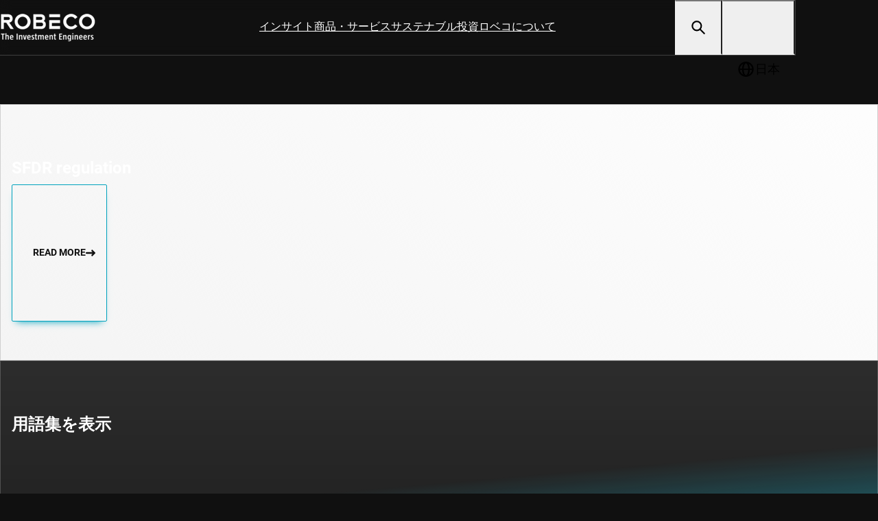

--- FILE ---
content_type: text/html;charset=utf-8
request_url: https://www.robeco.com/jp-jp/glossary/sustainable-investing/sustainable-finance-action-plan
body_size: 71299
content:
<!DOCTYPE html><html  lang="ja-jp" dir="ltr" class="" style=""><head><meta charset="utf-8">
<meta name="viewport" content="width=device-width, initial-scale=1">
<title>Definition Sustainable Finance Action Plan | Robeco Japan</title>
<link href="https://dev.visualwebsiteoptimizer.com" rel="preconnect" data-hid="vwo-preconnect">
<script id="brightEdge" src="https://cdn.bc0a.com/autopilot/f00000000098818/autopilot_sdk.js" data-hid="brightEdge"></script>
<style>@charset "UTF-8";:root{--transition-timing-function:cubic-bezier(.4,0,.2,1);--transition-duration-slow:.5s;--transition-duration:.3s;--transition-duration-fast:.15s;--transition:var(--transition-duration) var(--transition-timing-function);--transparent:transparent;--white:#fff;--black:#101010;--gray:#cfcfcf;--black-faded:#10101060;--bar-chart-index-gray:#b5c6d6;--robeco-blue:#00a2bd;--robeco-orange:#e76408;--robeco-warning-orange:#db940e;--robeco-green:#adba00;--robeco-magenta:#b50063;--robeco-purple:#4a04a5;--robeco-gray-darkbg-100:#b7b7b7;--robeco-gray-darkbg-500:#404040;--robeco-gray-darkbg-700:#333;--robeco-gray-darkbg-900:#1c1c1c;--robeco-gray-lightbg-100:#f3f3f3;--robeco-gray-lightbg-500:#cfcfcf;--robeco-gray-lightbg-900:#7a7a7a;--robeco-gray-coloredbg-100:hsla(0,0%,100%,.05);--robeco-gray-coloredbg-500:hsla(0,0%,100%,.2);--robeco-gray-coloredbg-900:hsla(0,0%,100%,.7);--robeco-darken:hsla(0,0%,6%,.2);--robeco-morning-star-yellow:#cc9130;--roboco-glass-dark:linear-gradient(180deg,hsla(0,0%,100%,.12),hsla(0,0%,100%,0));--spacing-0-5:.125rem;--spacing-1:.25rem;--spacing-1-5:.375rem;--spacing-2:.5rem;--spacing-2-5:.625rem;--spacing-3:.75rem;--spacing-3-5:.875rem;--spacing-4:1rem;--spacing-5:1.25rem;--spacing-6:1.5rem;--spacing-7:1.75rem;--spacing-7-5:1.875rem;--spacing-8:2rem;--spacing-9:2.25rem;--spacing-10:2.5rem;--spacing-12:3rem;--spacing-14:3.5rem;--spacing-16:4rem;--spacing-18:4.5rem;--spacing-20:5rem;--spacing-22:5.5rem;--spacing-24:6rem;--spacing-26:6.5rem;--spacing-28:7rem;--spacing-30:7.5rem;--container-width-sm:40rem;--container-width-md:52rem;--container-width-lg:72rem;--container-width-xlg:96rem;--gutter:var(--spacing-4);--header-height:4rem;--footer-offset:12em;--submenu-offset:var(--header-height)}@media screen and (min-width:1024px){:root{--header-height:5rem;--gutter:var(--spacing-10)}}:root{--font-family:"Roboto",sans-serif;--font-family-heading:"Roboto Condensed",var(--font-family);--font-family-numbers:"Overpass";--font-family-quote:"Ramabhadra";--font-weight-light:300;--font-weight-normal:400;--font-weight-bold:700;--font-size-h1:2.5rem;--font-size-h2:1.75rem;--font-size-h3:1.6rem;--font-size-h4:1.5rem;--font-size-h5:1.25rem;--font-size-h6:1.1rem;--font-size-base:1rem;--font-size-xl:6em;--font-size-sm:.875rem;--font-size-xs:.75rem;--font-size-xxs:.7rem;--font-size-xxxs:.625rem;--line-height:2;--line-height-medium:1.4;--line-height-small:1.75;--line-height-heading:1.25}@media screen and (min-width:768px){:root{--font-size-h1:3rem;--font-size-h2:2.25rem;--font-size-h3:1.75rem}}@media screen and (min-width:1024px){:root{--font-size-h1:3.5rem;--font-size-h2:2.75rem;--font-size-h3:1.75rem}}:root{--z-index-bottom-background:-2;--z-index-top-backgrond:-1;--z-index-tabs:1;--z-index-hero-media:1;--z-index-hero-canvas:2;--z-index-hero-content:3;--z-index-funds-header:6;--z-index-select:7;--z-index-menu:8;--z-index-modal-floating:8;--z-index-tooltip:28;--z-index-header:29;--z-index-footer:29;--z-index-notification:30;--z-index-cookiewall:31;--z-index-overlay:31;--z-index-modal-full:32}.sr-only{height:1px;margin:-1px;overflow:hidden;padding:0;position:absolute;width:1px;clip:rect(0,0,0,0);border-width:0;white-space:nowrap}@layer app{button:not(.portal *){background:transparent;border:0;color:currentcolor;cursor:pointer;font-family:var(--font-family);font-size:var(--font-size-base);padding:0;text-align:left}.btn-tag:not(.portal *){background:var(--robeco-gray-coloredbg-100);display:flex;font-size:var(--font-size-xs);gap:var(--spacing-3);padding:var(--spacing-2) var(--spacing-4)}.btn-tag:not(.portal *):hover,a:not(.portal *){color:var(--robeco-blue)}a:not(.portal *){position:relative;text-decoration:none;transition-duration:var(--transition-duration);transition-property:color;transition-timing-function:var(--transition-timing-function)}a:not(.portal *):hover{color:var(--robeco-blue)}a:not(.portal *):before{background-color:currentcolor;content:"";display:block;height:1px;inset:auto 0 0;position:absolute;scale:0 1;transform-origin:top left;transition-duration:var(--transition-duration);transition-property:scale;transition-timing-function:var(--transition-timing-function)}a:not(.portal *):hover:before{scale:1 1}input[type=search]:not(.portal *),input[type=text]:not(.portal *),select:not(.portal *){background:var(--robeco-gray-coloredbg-100);border:0;border-radius:0;color:currentcolor;display:block;font-family:var(--font-family);font-size:var(--font-size-base);padding:var(--spacing-4) var(--spacing-4);width:100%}input[type=search]:not(.portal *):focus,input[type=text]:not(.portal *):focus,select:not(.portal *):focus{border-color:var(--white)}input[type=search] select option,input[type=text] select option,select select option{background-color:var(--black);color:var(--white)}}@layer app{input[type=search] input[type=search]::-webkit-search-cancel-button,input[type=search] input[type=search]::-webkit-search-decoration,input[type=search] input[type=search]::-webkit-search-results-button,input[type=search] input[type=search]::-webkit-search-results-decoration,input[type=text] input[type=search]::-webkit-search-cancel-button,input[type=text] input[type=search]::-webkit-search-decoration,input[type=text] input[type=search]::-webkit-search-results-button,input[type=text] input[type=search]::-webkit-search-results-decoration,select input[type=search]::-webkit-search-cancel-button,select input[type=search]::-webkit-search-decoration,select input[type=search]::-webkit-search-results-button,select input[type=search]::-webkit-search-results-decoration{-webkit-appearance:none;-moz-appearance:none;appearance:none}input[type=search] fieldset,input[type=text] fieldset,select fieldset{border:0;margin:0;padding:0}}@layer vendors,utils,app,pages,components;ol,ul{margin:0 0 var(--spacing-4);padding-left:var(--spacing-4)}li{margin-bottom:var(--spacing-1)}*,:after,:before{box-sizing:border-box}body{background:var(--black);margin:0;position:relative}iframe{border:0;display:block;width:100%}.header-spacing{padding-top:var(--header-height)}html{font-size:clamp(16px,1vw,20px)}body{color:var(--white);font-family:var(--font-family);font-weight:var(--font-weight-light);line-height:var(--line-height)}@layer app{p:not(.portal *){margin:0 0 1.5em}p:not(.portal *):last-child{margin-bottom:0}.h1:not(.portal *),.h2:not(.portal *),.h3:not(.portal *),.h4:not(.portal *),.h5:not(.portal *),.h6:not(.portal *),blockquote:not(.portal *),h1:not(.portal *),h2:not(.portal *),h3:not(.portal *),h4:not(.portal *),h5:not(.portal *),h6:not(.portal *){font-family:var(--font-family-heading);line-height:var(--line-height-heading);margin:0 0 .5em}.h1:not(.portal *),.h2:not(.portal *),.h3:not(.portal *),.h4:not(.portal *),.h5:not(.portal *),.h6:not(.portal *),h1:not(.portal *),h2:not(.portal *),h3:not(.portal *),h4:not(.portal *),h5:not(.portal *),h6:not(.portal *){font-weight:var(--font-weight-normal)}.h1:not(.portal *),h1:not(.portal *){font-size:var(--font-size-h1)}.h2:not(.portal *),blockquote:not(.portal *),h2:not(.portal *){font-size:var(--font-size-h2)}.h3:not(.portal *),h3:not(.portal *){font-size:var(--font-size-h3)}.h4:not(.portal *),h4:not(.portal *){font-size:var(--font-size-h4);line-height:var(--line-height-medium)}.h5:not(.portal *),h5:not(.portal *){font-size:var(--font-size-h5)}.h6:not(.portal *),h6:not(.portal *){font-size:var(--font-size-h6)}blockquote{display:flex;font-weight:var(--font-weight-light);gap:var(--spacing-2);position:relative}blockquote:before{color:var(--robeco-orange);content:"“";font-family:var(--font-family-quote);font-size:var(--font-size-h1);margin-top:-.25em}.top-title:not(.portal *){font-size:var(--font-size-sm);font-weight:var(--font-weight-bold);margin-bottom:var(--spacing-2);text-transform:uppercase}pre:not(.portal *){white-space:pre-wrap}}.large-only{display:none}@media screen and (min-width:1024px){.large-only{display:block}.small-only{display:none}}body>div.wrapper{background:transparent}.clickdform{height:auto!important;overflow-x:visible!important}.clickdform form{width:100%!important}.clickdform .alignBottom,.clickdform .alignTop{display:block!important}.clickdform ::-moz-placeholder{color:currentcolor;text-transform:uppercase}.clickdform ::placeholder{color:currentcolor;text-transform:uppercase}.clickdform .requiredInfo,.clickdform input,.clickdform select,.clickdform span{font-family:var(--font-family)!important;font-size:1rem!important}.clickdform span{color:currentcolor!important}.clickdform input[type=text],.clickdform select{background-color:var(--input-background-color,var(--robeco-gray-darkbg-700));border:2px solid transparent;padding:var(--spacing-4) var(--spacing-4)}.clickdform input[type=text]:hover,.clickdform select:hover{border-color:var(--robeco-blue)}.clickdform select{-webkit-appearance:none;-moz-appearance:none;appearance:none;text-transform:uppercase}.clickdform input[type=checkbox],.clickdform input[type=radio]{accent-color:var(--robeco-blue);aspect-ratio:1/1;margin:0 .5rem 0 0;opacity:.2;translate:0 .2rem;width:1.25rem}.clickdform input[type=checkbox]+span,.clickdform input[type=radio]+span{display:inline-block;margin-right:1rem}.clickdform input[type=checkbox]:checked,.clickdform input[type=radio]:checked{opacity:1}.clickdform input[type=button]{display:none}.clickdform :has(>input[type=radio]){display:inline-block}@media screen and (min-width:1024px){.clickdform .responsiveRow{-moz-column-gap:var(--spacing-4);column-gap:var(--spacing-4);display:flex;flex-wrap:wrap}}.clickdform .responsiveCell{display:block;flex:1 0 auto;min-width:auto;width:auto}.clickdform .responsiveCell:has(input[type=text],input[type=checkbox],input[type=radio],select){margin-bottom:1rem}.clickdform .responsiveCell:has(select){position:relative}.clickdform .responsiveCell:has(select):after{border-left:.35rem solid transparent;border-right:.35rem solid transparent;border-top:.35rem solid;content:"";display:block;height:0;pointer-events:none;position:absolute;right:var(--spacing-4);top:1.5rem;width:0}.clickdform .responsiveCell:has(input[type=text],select)>div>span{display:none}.clickdform .responsiveCellSize1{width:100%}@media screen and (min-width:1024px){.clickdform .responsiveCellSize1{width:calc(50% - var(--spacing-4)/2)}}.clickdform .responsiveCellSize2{width:100%}.clickdform .maxSize1,.clickdform .maxSize2,.clickdform .minSize1,.clickdform .minSize2{width:100%!important}.clickdform .minSize1,.clickdform .minSize2{min-width:auto}.clickdform .maxSize1,.clickdform .maxSize2{max-width:none!important}.clickdform input[type=text]{display:block;width:100%}.clickdform .clear{display:none!important}#__tealiumGDPRecModal,.cookie-consent{z-index:var(--z-index-cookiewall)!important}.cookie-consent{align-items:center;-webkit-backdrop-filter:blur(.5em);backdrop-filter:blur(.5em);background-color:#ffffff0d;display:flex;top:0!important;right:0!important;bottom:0!important;left:0!important;justify-content:center;padding:var(--spacing-4)!important;position:fixed}.cookie-consent table{font-size:1rem!important;margin-bottom:1em;width:100%}.cookie-consent th{background:var(--white)!important;display:none;font-size:var(--font-size-sm);text-transform:uppercase}@media screen and (min-width:1024px){.cookie-consent th{display:table-cell}}.cookie-consent td,.cookie-consent th{padding:0 .75rem!important}@media screen and (min-width:1024px){.cookie-consent td,.cookie-consent th{border-bottom:1px solid var(--robeco-gray-lightbg-500)!important;padding:.5em .75rem!important}}.cookie-consent td{display:block!important;text-align:left!important}@media screen and (min-width:1024px){.cookie-consent td{display:table-cell!important;vertical-align:top}}.cookie-consent tr{border-bottom:1px solid var(--robeco-gray-lightbg-500)!important;display:grid;grid-template-columns:1fr min-content;padding-block:.75em}.cookie-consent tr:has(th){display:none}@media screen and (min-width:1024px){.cookie-consent tr:has(th){border-bottom:0;display:table-row}}@media screen and (min-width:1024px){.cookie-consent tr{display:table-row}}.cookie-consent tr:nth-child(2n){background:var(--robeco-gray-lightbg-100)}.cookie-consent input{accent-color:var(--robeco-blue);height:1.25em;width:1.25em}.cookie-consent .cookie-consent__inner a{color:var(--robeco-blue);text-decoration:none}.cookie-consent__container{background:var(--white)!important;border-radius:.25em!important;color:var(--black)!important;display:flex;flex-direction:column;font-size:var(--font-size-base);margin:0!important;max-height:calc(100vh - 2em);max-width:none!important;overflow:hidden;padding:var(--spacing-4) var(--spacing-4) var(--spacing-4);position:relative;width:min(var(--container-width-xlg),100%)}.cookie-consent__container:before{aspect-ratio:1;background:var(--robeco-blue);border-radius:50%;bottom:85%;content:"";filter:blur(3em);left:50%;position:absolute;width:95%}@media screen and (min-width:1024px){.cookie-consent__container{padding:var(--spacing-8) var(--spacing-8) var(--spacing-6)}}.cookie-consent__inner{background:transparent!important;border-radius:0!important;color:currentcolor!important;font-size:var(--font-size-base)!important;padding:0!important;position:relative}.consent__logo{display:block;margin-bottom:1em;padding-bottom:0!important;width:8em}.cookie-consent__text--mobile{display:none!important}.cookie-consent__text{display:block!important}.cookie-consent__content{overflow-y:auto;padding:0!important;position:relative}.cookie-consent__body{margin-bottom:1em;padding-right:0!important;position:relative}.cookie-consent__buttons,.cookie-consent__footer{border-top:1px solid var(--robeco-gray-lightbg-500);display:flex;flex-direction:column;gap:var(--spacing-2);inset:auto!important;justify-content:flex-start;list-style:none outside;margin-bottom:0;padding-left:0;padding-top:1em;position:relative!important}@media screen and (min-width:1024px){.cookie-consent__buttons,.cookie-consent__footer{flex-direction:row-reverse}}.cookie-consent__buttons div,.cookie-consent__footer div{padding:0!important}.cookie-consent__buttons:before,.cookie-consent__footer:before{background-image:linear-gradient(to bottom,transparent,var(--white));content:"";height:1em;inset:auto 0 100%;position:absolute;translate:0 -1px}.cookie-consent__buttons #preferences_prompt_submit,.cookie-consent__buttons .btn,.cookie-consent__footer #preferences_prompt_submit,.cookie-consent__footer .btn{align-items:center;background:var(--robeco-blue)!important;border:1px solid var(--robeco-blue)!important;border-radius:.125rem;box-shadow:0 8px 10px -8px var(--robeco-blue);color:currentcolor;color:var(--white)!important;cursor:pointer;display:flex;font-size:var(--font-size-sm);font-weight:var(--font-weight-bold);gap:.5em;justify-content:center;line-height:var(--line-height-heading);padding-block:var(--spacing-6)!important;padding-inline:var(--spacing-6) var(--spacing-8)!important;text-align:center;text-transform:uppercase;transition-duration:var(--transition-duration-fast);transition-property:box-shadow,padding;transition-timing-function:var(--transition-timing-function);white-space:normal;width:100%}.cookie-consent__buttons #preferences_prompt_submit:before,.cookie-consent__buttons .btn:before,.cookie-consent__footer #preferences_prompt_submit:before,.cookie-consent__footer .btn:before{display:none}.cookie-consent__buttons #preferences_prompt_submit:after,.cookie-consent__buttons #preferences_prompt_submit:before,.cookie-consent__buttons .btn:after,.cookie-consent__buttons .btn:before,.cookie-consent__footer #preferences_prompt_submit:after,.cookie-consent__footer #preferences_prompt_submit:before,.cookie-consent__footer .btn:after,.cookie-consent__footer .btn:before{background:url(/svgs/arrow-right.svg) no-repeat;background-position-y:center;background-size:.75rem;color:#fff;content:"";display:block;filter:brightness(0) invert(1);flex:0 0 auto;height:1em;position:static;width:1em;fill:#fff;scale:1;transition-duration:var(--transition-duration-fast);transition-property:opacity;transition-timing-function:var(--transition-timing-function)}.cookie-consent__buttons #preferences_prompt_submit:before,.cookie-consent__buttons .btn:before,.cookie-consent__footer #preferences_prompt_submit:before,.cookie-consent__footer .btn:before{opacity:0}.cookie-consent__buttons #preferences_prompt_submit:hover,.cookie-consent__buttons .btn:hover,.cookie-consent__footer #preferences_prompt_submit:hover,.cookie-consent__footer .btn:hover{box-shadow:none;padding-inline:var(--spacing-8) var(--spacing-6)!important}.cookie-consent__buttons #preferences_prompt_submit:hover:after,.cookie-consent__buttons .btn:hover:after,.cookie-consent__footer #preferences_prompt_submit:hover:after,.cookie-consent__footer .btn:hover:after{opacity:0}.cookie-consent__buttons #preferences_prompt_submit:hover:before,.cookie-consent__buttons .btn:hover:before,.cookie-consent__footer #preferences_prompt_submit:hover:before,.cookie-consent__footer .btn:hover:before{opacity:1}@media screen and (min-width:1024px){.cookie-consent__buttons #preferences_prompt_submit,.cookie-consent__buttons .btn,.cookie-consent__footer #preferences_prompt_submit,.cookie-consent__footer .btn{width:auto}}.cookie-consent__buttons #preferences_prompt_submit,.cookie-consent__buttons #sdgdpr_modal_button-manage,.cookie-consent__buttons #sdgdpr_modal_buttons-necessary,.cookie-consent__footer #preferences_prompt_submit,.cookie-consent__footer #sdgdpr_modal_button-manage,.cookie-consent__footer #sdgdpr_modal_buttons-necessary{background:var(--white)!important;color:currentcolor!important}.cookie-consent__buttons #preferences_prompt_submit:after,.cookie-consent__buttons #preferences_prompt_submit:before,.cookie-consent__buttons #sdgdpr_modal_button-manage:after,.cookie-consent__buttons #sdgdpr_modal_button-manage:before,.cookie-consent__buttons #sdgdpr_modal_buttons-necessary:after,.cookie-consent__buttons #sdgdpr_modal_buttons-necessary:before,.cookie-consent__footer #preferences_prompt_submit:after,.cookie-consent__footer #preferences_prompt_submit:before,.cookie-consent__footer #sdgdpr_modal_button-manage:after,.cookie-consent__footer #sdgdpr_modal_button-manage:before,.cookie-consent__footer #sdgdpr_modal_buttons-necessary:after,.cookie-consent__footer #sdgdpr_modal_buttons-necessary:before{filter:none}.sdgdpradv_td_category{font-weight:var(--font-weight-normal)}@media screen and (min-width:1024px){.sdgdpradv_td_category{font-weight:var(--font-weight-light);width:12em!important}}.sdgdpradv_td_desc{font-size:var(--font-size-sm)!important;grid-column:1/-1;order:3}@media screen and (min-width:1024px){.sdgdpradv_td_desc{font-size:var(--font-size-base)!important}}</style>
<style>@font-face{font-display:swap;font-family:Roboto;font-style:italic;font-weight:300;src:local("Roboto Light Italic"),url(/_fonts/DjqLtQmWy3Sy26TlSZoazWKlNJfaXSyR1J7pZxNm01w-4ooEblGR_I86elEfsdzcMEsWnnbPhKCzGhk9BwLpDVI.woff2) format(woff2);unicode-range:u+0460-052f,u+1c80-1c8a,u+20b4,u+2de0-2dff,u+a640-a69f,u+fe2e-fe2f}@font-face{font-display:swap;font-family:Roboto;font-style:italic;font-weight:300;src:local("Roboto Light Italic"),url(/_fonts/BytOw1WpauQKDI26Z7Zi_jjmRfrbDnjpWxdiylsqHmY-IH_tZd2BJAwoq7Hw8xJ4b4FGCaLg_tG150FCxBaAg6Y.woff2) format(woff2);unicode-range:u+0301,u+0400-045f,u+0490-0491,u+04b0-04b1,u+2116}@font-face{font-display:swap;font-family:Roboto;font-style:italic;font-weight:300;src:local("Roboto Light Italic"),url(/_fonts/yh0ak2-oYBSnZxDNj3bqXlr-CViKiu-xNROahZJAseA-7_MMIi-0X1-ZaFOWk9AE9XXlcZjdeZZfnNcKKDVcvhM.woff2) format(woff2);unicode-range:u+1f??}@font-face{font-display:swap;font-family:Roboto;font-style:italic;font-weight:300;src:local("Roboto Light Italic"),url(/_fonts/6gxaoD7DQeGZTK54nUXSkdRWC0c-wCuX7MyFieq-1K8-5m9A7jtIgpIaSUHRRVZmpL0s3iAxoBSv2s2C8ytl6BI.woff2) format(woff2);unicode-range:u+0370-0377,u+037a-037f,u+0384-038a,u+038c,u+038e-03a1,u+03a3-03ff}@font-face{font-display:swap;font-family:Roboto;font-style:italic;font-weight:300;src:local("Roboto Light Italic"),url(/_fonts/JGpV_UcLP8V5a1WH2PeMgam0F8KzAc-NHgo22tNt244-Chskp_FHOjw-kws3MsxwJCKHo25DLJSDXXGVcckaEEY.woff2) format(woff2);unicode-range:u+0102-0103,u+0110-0111,u+0128-0129,u+0168-0169,u+01a0-01a1,u+01af-01b0,u+0300-0301,u+0303-0304,u+0308-0309,u+0323,u+0329,u+1ea0-1ef9,u+20ab}@font-face{font-display:swap;font-family:Roboto;font-style:italic;font-weight:300;src:local("Roboto Light Italic"),url(/_fonts/jnTaqgqIXQJvRvZjoADo4u9rPrHhIg9x0Pkby2MksBA-5zYnAzeF0ZwUvGBjhrHpCKb4feix0lBCBcnBQ4PLqs4.woff2) format(woff2);unicode-range:u+0100-02ba,u+02bd-02c5,u+02c7-02cc,u+02ce-02d7,u+02dd-02ff,u+0304,u+0308,u+0329,u+1d00-1dbf,u+1e00-1e9f,u+1ef2-1eff,u+2020,u+20a0-20ab,u+20ad-20c0,u+2113,u+2c60-2c7f,u+a720-a7ff}@font-face{font-display:swap;font-family:Roboto;font-style:italic;font-weight:300;src:local("Roboto Light Italic"),url(/_fonts/Yr7HGIjsxw1ejDRZ1fDEK_uI9N9oVX--72BOJvhGns0-aQVwSrqtvXzZAMJnV_Z4lSRmL9rIF7dLVqur3dGOE6U.woff2) format(woff2);unicode-range:u+00??,u+0131,u+0152-0153,u+02bb-02bc,u+02c6,u+02da,u+02dc,u+0304,u+0308,u+0329,u+2000-206f,u+20ac,u+2122,u+2191,u+2193,u+2212,u+2215,u+feff,u+fffd}@font-face{font-display:swap;font-family:Roboto;font-style:italic;font-weight:400;src:local("Roboto Regular Italic"),local("Roboto Italic"),url(/_fonts/DjqLtQmWy3Sy26TlSZoazWKlNJfaXSyR1J7pZxNm01w-4ooEblGR_I86elEfsdzcMEsWnnbPhKCzGhk9BwLpDVI.woff2) format(woff2);unicode-range:u+0460-052f,u+1c80-1c8a,u+20b4,u+2de0-2dff,u+a640-a69f,u+fe2e-fe2f}@font-face{font-display:swap;font-family:Roboto;font-style:italic;font-weight:400;src:local("Roboto Regular Italic"),local("Roboto Italic"),url(/_fonts/BytOw1WpauQKDI26Z7Zi_jjmRfrbDnjpWxdiylsqHmY-IH_tZd2BJAwoq7Hw8xJ4b4FGCaLg_tG150FCxBaAg6Y.woff2) format(woff2);unicode-range:u+0301,u+0400-045f,u+0490-0491,u+04b0-04b1,u+2116}@font-face{font-display:swap;font-family:Roboto;font-style:italic;font-weight:400;src:local("Roboto Regular Italic"),local("Roboto Italic"),url(/_fonts/yh0ak2-oYBSnZxDNj3bqXlr-CViKiu-xNROahZJAseA-7_MMIi-0X1-ZaFOWk9AE9XXlcZjdeZZfnNcKKDVcvhM.woff2) format(woff2);unicode-range:u+1f??}@font-face{font-display:swap;font-family:Roboto;font-style:italic;font-weight:400;src:local("Roboto Regular Italic"),local("Roboto Italic"),url(/_fonts/6gxaoD7DQeGZTK54nUXSkdRWC0c-wCuX7MyFieq-1K8-5m9A7jtIgpIaSUHRRVZmpL0s3iAxoBSv2s2C8ytl6BI.woff2) format(woff2);unicode-range:u+0370-0377,u+037a-037f,u+0384-038a,u+038c,u+038e-03a1,u+03a3-03ff}@font-face{font-display:swap;font-family:Roboto;font-style:italic;font-weight:400;src:local("Roboto Regular Italic"),local("Roboto Italic"),url(/_fonts/JGpV_UcLP8V5a1WH2PeMgam0F8KzAc-NHgo22tNt244-Chskp_FHOjw-kws3MsxwJCKHo25DLJSDXXGVcckaEEY.woff2) format(woff2);unicode-range:u+0102-0103,u+0110-0111,u+0128-0129,u+0168-0169,u+01a0-01a1,u+01af-01b0,u+0300-0301,u+0303-0304,u+0308-0309,u+0323,u+0329,u+1ea0-1ef9,u+20ab}@font-face{font-display:swap;font-family:Roboto;font-style:italic;font-weight:400;src:local("Roboto Regular Italic"),local("Roboto Italic"),url(/_fonts/jnTaqgqIXQJvRvZjoADo4u9rPrHhIg9x0Pkby2MksBA-5zYnAzeF0ZwUvGBjhrHpCKb4feix0lBCBcnBQ4PLqs4.woff2) format(woff2);unicode-range:u+0100-02ba,u+02bd-02c5,u+02c7-02cc,u+02ce-02d7,u+02dd-02ff,u+0304,u+0308,u+0329,u+1d00-1dbf,u+1e00-1e9f,u+1ef2-1eff,u+2020,u+20a0-20ab,u+20ad-20c0,u+2113,u+2c60-2c7f,u+a720-a7ff}@font-face{font-display:swap;font-family:Roboto;font-style:italic;font-weight:400;src:local("Roboto Regular Italic"),local("Roboto Italic"),url(/_fonts/Yr7HGIjsxw1ejDRZ1fDEK_uI9N9oVX--72BOJvhGns0-aQVwSrqtvXzZAMJnV_Z4lSRmL9rIF7dLVqur3dGOE6U.woff2) format(woff2);unicode-range:u+00??,u+0131,u+0152-0153,u+02bb-02bc,u+02c6,u+02da,u+02dc,u+0304,u+0308,u+0329,u+2000-206f,u+20ac,u+2122,u+2191,u+2193,u+2212,u+2215,u+feff,u+fffd}@font-face{font-display:swap;font-family:Roboto;font-style:italic;font-weight:700;src:local("Roboto Bold Italic"),url(/_fonts/DjqLtQmWy3Sy26TlSZoazWKlNJfaXSyR1J7pZxNm01w-4ooEblGR_I86elEfsdzcMEsWnnbPhKCzGhk9BwLpDVI.woff2) format(woff2);unicode-range:u+0460-052f,u+1c80-1c8a,u+20b4,u+2de0-2dff,u+a640-a69f,u+fe2e-fe2f}@font-face{font-display:swap;font-family:Roboto;font-style:italic;font-weight:700;src:local("Roboto Bold Italic"),url(/_fonts/BytOw1WpauQKDI26Z7Zi_jjmRfrbDnjpWxdiylsqHmY-IH_tZd2BJAwoq7Hw8xJ4b4FGCaLg_tG150FCxBaAg6Y.woff2) format(woff2);unicode-range:u+0301,u+0400-045f,u+0490-0491,u+04b0-04b1,u+2116}@font-face{font-display:swap;font-family:Roboto;font-style:italic;font-weight:700;src:local("Roboto Bold Italic"),url(/_fonts/yh0ak2-oYBSnZxDNj3bqXlr-CViKiu-xNROahZJAseA-7_MMIi-0X1-ZaFOWk9AE9XXlcZjdeZZfnNcKKDVcvhM.woff2) format(woff2);unicode-range:u+1f??}@font-face{font-display:swap;font-family:Roboto;font-style:italic;font-weight:700;src:local("Roboto Bold Italic"),url(/_fonts/6gxaoD7DQeGZTK54nUXSkdRWC0c-wCuX7MyFieq-1K8-5m9A7jtIgpIaSUHRRVZmpL0s3iAxoBSv2s2C8ytl6BI.woff2) format(woff2);unicode-range:u+0370-0377,u+037a-037f,u+0384-038a,u+038c,u+038e-03a1,u+03a3-03ff}@font-face{font-display:swap;font-family:Roboto;font-style:italic;font-weight:700;src:local("Roboto Bold Italic"),url(/_fonts/JGpV_UcLP8V5a1WH2PeMgam0F8KzAc-NHgo22tNt244-Chskp_FHOjw-kws3MsxwJCKHo25DLJSDXXGVcckaEEY.woff2) format(woff2);unicode-range:u+0102-0103,u+0110-0111,u+0128-0129,u+0168-0169,u+01a0-01a1,u+01af-01b0,u+0300-0301,u+0303-0304,u+0308-0309,u+0323,u+0329,u+1ea0-1ef9,u+20ab}@font-face{font-display:swap;font-family:Roboto;font-style:italic;font-weight:700;src:local("Roboto Bold Italic"),url(/_fonts/jnTaqgqIXQJvRvZjoADo4u9rPrHhIg9x0Pkby2MksBA-5zYnAzeF0ZwUvGBjhrHpCKb4feix0lBCBcnBQ4PLqs4.woff2) format(woff2);unicode-range:u+0100-02ba,u+02bd-02c5,u+02c7-02cc,u+02ce-02d7,u+02dd-02ff,u+0304,u+0308,u+0329,u+1d00-1dbf,u+1e00-1e9f,u+1ef2-1eff,u+2020,u+20a0-20ab,u+20ad-20c0,u+2113,u+2c60-2c7f,u+a720-a7ff}@font-face{font-display:swap;font-family:Roboto;font-style:italic;font-weight:700;src:local("Roboto Bold Italic"),url(/_fonts/Yr7HGIjsxw1ejDRZ1fDEK_uI9N9oVX--72BOJvhGns0-aQVwSrqtvXzZAMJnV_Z4lSRmL9rIF7dLVqur3dGOE6U.woff2) format(woff2);unicode-range:u+00??,u+0131,u+0152-0153,u+02bb-02bc,u+02c6,u+02da,u+02dc,u+0304,u+0308,u+0329,u+2000-206f,u+20ac,u+2122,u+2191,u+2193,u+2212,u+2215,u+feff,u+fffd}@font-face{font-display:swap;font-family:Roboto;font-style:normal;font-weight:300;src:local("Roboto Light"),url(/_fonts/XDL4h8cIroh1AI30355-6EdXC4VLRTJDQEFnBxyrruE-UvqysM_LVv7Z__YHXk2Tq4J1vM_Fg3pElMTZZA4oQ8Q.woff2) format(woff2);unicode-range:u+0460-052f,u+1c80-1c8a,u+20b4,u+2de0-2dff,u+a640-a69f,u+fe2e-fe2f}@font-face{font-display:swap;font-family:Roboto;font-style:normal;font-weight:300;src:local("Roboto Light"),url(/_fonts/auXPe3ZKiUcEpUCV6WUns9YnBBbTsWuKwtesi_8WLJQ-QuxxHcPhkDBGt5_8Fb5dsR9knGY7as7Z8mjr1puHaYo.woff2) format(woff2);unicode-range:u+0301,u+0400-045f,u+0490-0491,u+04b0-04b1,u+2116}@font-face{font-display:swap;font-family:Roboto;font-style:normal;font-weight:300;src:local("Roboto Light"),url(/_fonts/hwdBUbneWNnoMlJaBBo8lCMnw9j_Ex7FrYBFoMmAb6Q-Jw3QWUlhQj9jdTYVlTIloHTWs_vslIc5XHoH4qZbuiA.woff2) format(woff2);unicode-range:u+1f??}@font-face{font-display:swap;font-family:Roboto;font-style:normal;font-weight:300;src:local("Roboto Light"),url(/_fonts/pFVHc1vdPmKUOVbC-oPNlu579jq898KZ6kByQAibRcM-BQdV3IZWrQj7CW4ZRIxk3rhcBy_za_1GyjEK83L1njY.woff2) format(woff2);unicode-range:u+0370-0377,u+037a-037f,u+0384-038a,u+038c,u+038e-03a1,u+03a3-03ff}@font-face{font-display:swap;font-family:Roboto;font-style:normal;font-weight:300;src:local("Roboto Light"),url(/_fonts/QdUA0WfUO-WPJcIRrsY44o3ueRi_9-EsQTU36CIkDoc-Q43a8S47Tckw6Axd7yi1PKNOVbK8uLu1d_5qci8qcR4.woff2) format(woff2);unicode-range:u+0102-0103,u+0110-0111,u+0128-0129,u+0168-0169,u+01a0-01a1,u+01af-01b0,u+0300-0301,u+0303-0304,u+0308-0309,u+0323,u+0329,u+1ea0-1ef9,u+20ab}@font-face{font-display:swap;font-family:Roboto;font-style:normal;font-weight:300;src:local("Roboto Light"),url(/_fonts/WFnd9i24bHwwi9nCxDYKKobwMl6TIN-k117y2K8oGC4-jv94g31E_qClsZAlanB2eSNfUB5KcL67gXzddYF9cP0.woff2) format(woff2);unicode-range:u+0100-02ba,u+02bd-02c5,u+02c7-02cc,u+02ce-02d7,u+02dd-02ff,u+0304,u+0308,u+0329,u+1d00-1dbf,u+1e00-1e9f,u+1ef2-1eff,u+2020,u+20a0-20ab,u+20ad-20c0,u+2113,u+2c60-2c7f,u+a720-a7ff}@font-face{font-display:swap;font-family:Roboto;font-style:normal;font-weight:300;src:local("Roboto Light"),url(/_fonts/H2FXkDRX4aGYE7pLEuvYkNHQSqxd4MIt2393pduYjiU-evTiWaO0dk04dmTj3HJEvrhJshk_TXeXob1T2xNOKts.woff2) format(woff2);unicode-range:u+00??,u+0131,u+0152-0153,u+02bb-02bc,u+02c6,u+02da,u+02dc,u+0304,u+0308,u+0329,u+2000-206f,u+20ac,u+2122,u+2191,u+2193,u+2212,u+2215,u+feff,u+fffd}@font-face{font-display:swap;font-family:Roboto;font-style:normal;font-weight:400;src:local("Roboto Regular"),local("Roboto"),url(/_fonts/XDL4h8cIroh1AI30355-6EdXC4VLRTJDQEFnBxyrruE-UvqysM_LVv7Z__YHXk2Tq4J1vM_Fg3pElMTZZA4oQ8Q.woff2) format(woff2);unicode-range:u+0460-052f,u+1c80-1c8a,u+20b4,u+2de0-2dff,u+a640-a69f,u+fe2e-fe2f}@font-face{font-display:swap;font-family:Roboto;font-style:normal;font-weight:400;src:local("Roboto Regular"),local("Roboto"),url(/_fonts/auXPe3ZKiUcEpUCV6WUns9YnBBbTsWuKwtesi_8WLJQ-QuxxHcPhkDBGt5_8Fb5dsR9knGY7as7Z8mjr1puHaYo.woff2) format(woff2);unicode-range:u+0301,u+0400-045f,u+0490-0491,u+04b0-04b1,u+2116}@font-face{font-display:swap;font-family:Roboto;font-style:normal;font-weight:400;src:local("Roboto Regular"),local("Roboto"),url(/_fonts/hwdBUbneWNnoMlJaBBo8lCMnw9j_Ex7FrYBFoMmAb6Q-Jw3QWUlhQj9jdTYVlTIloHTWs_vslIc5XHoH4qZbuiA.woff2) format(woff2);unicode-range:u+1f??}@font-face{font-display:swap;font-family:Roboto;font-style:normal;font-weight:400;src:local("Roboto Regular"),local("Roboto"),url(/_fonts/pFVHc1vdPmKUOVbC-oPNlu579jq898KZ6kByQAibRcM-BQdV3IZWrQj7CW4ZRIxk3rhcBy_za_1GyjEK83L1njY.woff2) format(woff2);unicode-range:u+0370-0377,u+037a-037f,u+0384-038a,u+038c,u+038e-03a1,u+03a3-03ff}@font-face{font-display:swap;font-family:Roboto;font-style:normal;font-weight:400;src:local("Roboto Regular"),local("Roboto"),url(/_fonts/QdUA0WfUO-WPJcIRrsY44o3ueRi_9-EsQTU36CIkDoc-Q43a8S47Tckw6Axd7yi1PKNOVbK8uLu1d_5qci8qcR4.woff2) format(woff2);unicode-range:u+0102-0103,u+0110-0111,u+0128-0129,u+0168-0169,u+01a0-01a1,u+01af-01b0,u+0300-0301,u+0303-0304,u+0308-0309,u+0323,u+0329,u+1ea0-1ef9,u+20ab}@font-face{font-display:swap;font-family:Roboto;font-style:normal;font-weight:400;src:local("Roboto Regular"),local("Roboto"),url(/_fonts/WFnd9i24bHwwi9nCxDYKKobwMl6TIN-k117y2K8oGC4-jv94g31E_qClsZAlanB2eSNfUB5KcL67gXzddYF9cP0.woff2) format(woff2);unicode-range:u+0100-02ba,u+02bd-02c5,u+02c7-02cc,u+02ce-02d7,u+02dd-02ff,u+0304,u+0308,u+0329,u+1d00-1dbf,u+1e00-1e9f,u+1ef2-1eff,u+2020,u+20a0-20ab,u+20ad-20c0,u+2113,u+2c60-2c7f,u+a720-a7ff}@font-face{font-display:swap;font-family:Roboto;font-style:normal;font-weight:400;src:local("Roboto Regular"),local("Roboto"),url(/_fonts/H2FXkDRX4aGYE7pLEuvYkNHQSqxd4MIt2393pduYjiU-evTiWaO0dk04dmTj3HJEvrhJshk_TXeXob1T2xNOKts.woff2) format(woff2);unicode-range:u+00??,u+0131,u+0152-0153,u+02bb-02bc,u+02c6,u+02da,u+02dc,u+0304,u+0308,u+0329,u+2000-206f,u+20ac,u+2122,u+2191,u+2193,u+2212,u+2215,u+feff,u+fffd}@font-face{font-display:swap;font-family:Roboto;font-style:normal;font-weight:700;src:local("Roboto Bold"),url(/_fonts/XDL4h8cIroh1AI30355-6EdXC4VLRTJDQEFnBxyrruE-UvqysM_LVv7Z__YHXk2Tq4J1vM_Fg3pElMTZZA4oQ8Q.woff2) format(woff2);unicode-range:u+0460-052f,u+1c80-1c8a,u+20b4,u+2de0-2dff,u+a640-a69f,u+fe2e-fe2f}@font-face{font-display:swap;font-family:Roboto;font-style:normal;font-weight:700;src:local("Roboto Bold"),url(/_fonts/auXPe3ZKiUcEpUCV6WUns9YnBBbTsWuKwtesi_8WLJQ-QuxxHcPhkDBGt5_8Fb5dsR9knGY7as7Z8mjr1puHaYo.woff2) format(woff2);unicode-range:u+0301,u+0400-045f,u+0490-0491,u+04b0-04b1,u+2116}@font-face{font-display:swap;font-family:Roboto;font-style:normal;font-weight:700;src:local("Roboto Bold"),url(/_fonts/hwdBUbneWNnoMlJaBBo8lCMnw9j_Ex7FrYBFoMmAb6Q-Jw3QWUlhQj9jdTYVlTIloHTWs_vslIc5XHoH4qZbuiA.woff2) format(woff2);unicode-range:u+1f??}@font-face{font-display:swap;font-family:Roboto;font-style:normal;font-weight:700;src:local("Roboto Bold"),url(/_fonts/pFVHc1vdPmKUOVbC-oPNlu579jq898KZ6kByQAibRcM-BQdV3IZWrQj7CW4ZRIxk3rhcBy_za_1GyjEK83L1njY.woff2) format(woff2);unicode-range:u+0370-0377,u+037a-037f,u+0384-038a,u+038c,u+038e-03a1,u+03a3-03ff}@font-face{font-display:swap;font-family:Roboto;font-style:normal;font-weight:700;src:local("Roboto Bold"),url(/_fonts/QdUA0WfUO-WPJcIRrsY44o3ueRi_9-EsQTU36CIkDoc-Q43a8S47Tckw6Axd7yi1PKNOVbK8uLu1d_5qci8qcR4.woff2) format(woff2);unicode-range:u+0102-0103,u+0110-0111,u+0128-0129,u+0168-0169,u+01a0-01a1,u+01af-01b0,u+0300-0301,u+0303-0304,u+0308-0309,u+0323,u+0329,u+1ea0-1ef9,u+20ab}@font-face{font-display:swap;font-family:Roboto;font-style:normal;font-weight:700;src:local("Roboto Bold"),url(/_fonts/WFnd9i24bHwwi9nCxDYKKobwMl6TIN-k117y2K8oGC4-jv94g31E_qClsZAlanB2eSNfUB5KcL67gXzddYF9cP0.woff2) format(woff2);unicode-range:u+0100-02ba,u+02bd-02c5,u+02c7-02cc,u+02ce-02d7,u+02dd-02ff,u+0304,u+0308,u+0329,u+1d00-1dbf,u+1e00-1e9f,u+1ef2-1eff,u+2020,u+20a0-20ab,u+20ad-20c0,u+2113,u+2c60-2c7f,u+a720-a7ff}@font-face{font-display:swap;font-family:Roboto;font-style:normal;font-weight:700;src:local("Roboto Bold"),url(/_fonts/H2FXkDRX4aGYE7pLEuvYkNHQSqxd4MIt2393pduYjiU-evTiWaO0dk04dmTj3HJEvrhJshk_TXeXob1T2xNOKts.woff2) format(woff2);unicode-range:u+00??,u+0131,u+0152-0153,u+02bb-02bc,u+02c6,u+02da,u+02dc,u+0304,u+0308,u+0329,u+2000-206f,u+20ac,u+2122,u+2191,u+2193,u+2212,u+2215,u+feff,u+fffd}@font-face{font-display:swap;font-family:Roboto;font-style:italic;font-weight:300;src:local("Roboto Light Italic"),url(/_fonts/1ZTlEDqU4DtwDJiND8f6qaugUpa0RIDvQl-v7iM6l54-K6cyPvXhxam_z4LF4bIUfoibyc-PpB8ZtXksL4rKzuQ.woff) format(woff)}@font-face{font-display:swap;font-family:Roboto;font-style:italic;font-weight:400;src:local("Roboto Regular Italic"),local("Roboto Italic"),url(/_fonts/1ZTlEDqU4DtwDJiND8f6qaugUpa0RIDvQl-v7iM6l54-ZF0dmtAzMKg0shhXQtyMuuIYIxaoZ3atE1TXYIa5zlw.woff) format(woff)}@font-face{font-display:swap;font-family:Roboto;font-style:italic;font-weight:700;src:local("Roboto Bold Italic"),url(/_fonts/1ZTlEDqU4DtwDJiND8f6qaugUpa0RIDvQl-v7iM6l54-KE1bFvVlvas3SHIPztcTpUMhkX_ZFiCJWkpsnl7lg08.woff) format(woff)}@font-face{font-display:swap;font-family:Roboto;font-style:normal;font-weight:300;src:local("Roboto Light"),url(/_fonts/1ZTlEDqU4DtwDJiND8f6qaugUpa0RIDvQl-v7iM6l54-1azPFrWJ5OVZ6zMBxj396pxvbg5f7jA0jvVWe_M_6Og.woff) format(woff)}@font-face{font-display:swap;font-family:Roboto;font-style:normal;font-weight:400;src:local("Roboto Regular"),local("Roboto"),url(/_fonts/1ZTlEDqU4DtwDJiND8f6qaugUpa0RIDvQl-v7iM6l54-cON24ZeXA9KidEslT2hVTv2QmEWaKYNTIsvlNyMINbY.woff) format(woff)}@font-face{font-display:swap;font-family:Roboto;font-style:normal;font-weight:700;src:local("Roboto Bold"),url(/_fonts/1ZTlEDqU4DtwDJiND8f6qaugUpa0RIDvQl-v7iM6l54-fjXeA5ZhanPYcJXwpe_E5Y_uwiD3T66A5xdwllceLEo.woff) format(woff)}@font-face{font-display:swap;font-family:Roboto Condensed;font-style:italic;font-weight:300;src:local("Roboto Condensed Light Italic"),url(/_fonts/xFA6zf7l1UUfPSVRtDSUemCC_BN_GScpmykmHcLKdPw-wlmZ8dQuOaZiy7XiDAa8FP6e29slEwYje3p5S9IScz8.woff2) format(woff2);unicode-range:u+0460-052f,u+1c80-1c8a,u+20b4,u+2de0-2dff,u+a640-a69f,u+fe2e-fe2f}@font-face{font-display:swap;font-family:Roboto Condensed;font-style:italic;font-weight:300;src:local("Roboto Condensed Light Italic"),url(/_fonts/g-cB0aVus9g7R3NCQoDfpINkDaPrlUqfBUhX3ReHB-s-HVY6A5v79lkxJJAobGOzIN4pleboWaCK8cjXwItsxLQ.woff2) format(woff2);unicode-range:u+0301,u+0400-045f,u+0490-0491,u+04b0-04b1,u+2116}@font-face{font-display:swap;font-family:Roboto Condensed;font-style:italic;font-weight:300;src:local("Roboto Condensed Light Italic"),url(/_fonts/hrCpJe3JqNhBuZPHTAcRar60zfXXsyqBxbE3DkEvEb4-EDI__zvSMIpWaT5KLfa60ygJyA7H4ylL8e2XpOA3etA.woff2) format(woff2);unicode-range:u+1f??}@font-face{font-display:swap;font-family:Roboto Condensed;font-style:italic;font-weight:300;src:local("Roboto Condensed Light Italic"),url(/_fonts/GliQKHfUWK-exxkMiN7mQdJQrtwNkMDW1L31XQwY-UQ-wcSksJBeKDj40DYGXybiequGoX43NwbH07HVPVJpuxQ.woff2) format(woff2);unicode-range:u+0370-0377,u+037a-037f,u+0384-038a,u+038c,u+038e-03a1,u+03a3-03ff}@font-face{font-display:swap;font-family:Roboto Condensed;font-style:italic;font-weight:300;src:local("Roboto Condensed Light Italic"),url(/_fonts/pXiRTghopX8Q1YQavIICWP-e8yewT4NuMEs1jz-l6zw-HliJSABh3J4CZDg6Bg_ftsq_agMBPW7884IuO37xT1g.woff2) format(woff2);unicode-range:u+0102-0103,u+0110-0111,u+0128-0129,u+0168-0169,u+01a0-01a1,u+01af-01b0,u+0300-0301,u+0303-0304,u+0308-0309,u+0323,u+0329,u+1ea0-1ef9,u+20ab}@font-face{font-display:swap;font-family:Roboto Condensed;font-style:italic;font-weight:300;src:local("Roboto Condensed Light Italic"),url(/_fonts/uh76erJJOMOQ1rtJpUa3SjrUSRb_F2wqIM7Z5NY_Szs-iOKyGx98JIbvlK89U62nBwfTVuN9EyhNfkiaE4DPRHE.woff2) format(woff2);unicode-range:u+0100-02ba,u+02bd-02c5,u+02c7-02cc,u+02ce-02d7,u+02dd-02ff,u+0304,u+0308,u+0329,u+1d00-1dbf,u+1e00-1e9f,u+1ef2-1eff,u+2020,u+20a0-20ab,u+20ad-20c0,u+2113,u+2c60-2c7f,u+a720-a7ff}@font-face{font-display:swap;font-family:Roboto Condensed;font-style:italic;font-weight:300;src:local("Roboto Condensed Light Italic"),url(/_fonts/TSfnGuzL1lA0iz-__m213kYDo5KKdj245FlAB0DzPg8-PKbF5BL_F3H2fnKSC4CUhJRitrrX8J18Q7aqosqFa4w.woff2) format(woff2);unicode-range:u+00??,u+0131,u+0152-0153,u+02bb-02bc,u+02c6,u+02da,u+02dc,u+0304,u+0308,u+0329,u+2000-206f,u+20ac,u+2122,u+2191,u+2193,u+2212,u+2215,u+feff,u+fffd}@font-face{font-display:swap;font-family:Roboto Condensed;font-style:italic;font-weight:400;src:local("Roboto Condensed Regular Italic"),local("Roboto Condensed Italic"),url(/_fonts/xFA6zf7l1UUfPSVRtDSUemCC_BN_GScpmykmHcLKdPw-wlmZ8dQuOaZiy7XiDAa8FP6e29slEwYje3p5S9IScz8.woff2) format(woff2);unicode-range:u+0460-052f,u+1c80-1c8a,u+20b4,u+2de0-2dff,u+a640-a69f,u+fe2e-fe2f}@font-face{font-display:swap;font-family:Roboto Condensed;font-style:italic;font-weight:400;src:local("Roboto Condensed Regular Italic"),local("Roboto Condensed Italic"),url(/_fonts/g-cB0aVus9g7R3NCQoDfpINkDaPrlUqfBUhX3ReHB-s-HVY6A5v79lkxJJAobGOzIN4pleboWaCK8cjXwItsxLQ.woff2) format(woff2);unicode-range:u+0301,u+0400-045f,u+0490-0491,u+04b0-04b1,u+2116}@font-face{font-display:swap;font-family:Roboto Condensed;font-style:italic;font-weight:400;src:local("Roboto Condensed Regular Italic"),local("Roboto Condensed Italic"),url(/_fonts/hrCpJe3JqNhBuZPHTAcRar60zfXXsyqBxbE3DkEvEb4-EDI__zvSMIpWaT5KLfa60ygJyA7H4ylL8e2XpOA3etA.woff2) format(woff2);unicode-range:u+1f??}@font-face{font-display:swap;font-family:Roboto Condensed;font-style:italic;font-weight:400;src:local("Roboto Condensed Regular Italic"),local("Roboto Condensed Italic"),url(/_fonts/GliQKHfUWK-exxkMiN7mQdJQrtwNkMDW1L31XQwY-UQ-wcSksJBeKDj40DYGXybiequGoX43NwbH07HVPVJpuxQ.woff2) format(woff2);unicode-range:u+0370-0377,u+037a-037f,u+0384-038a,u+038c,u+038e-03a1,u+03a3-03ff}@font-face{font-display:swap;font-family:Roboto Condensed;font-style:italic;font-weight:400;src:local("Roboto Condensed Regular Italic"),local("Roboto Condensed Italic"),url(/_fonts/pXiRTghopX8Q1YQavIICWP-e8yewT4NuMEs1jz-l6zw-HliJSABh3J4CZDg6Bg_ftsq_agMBPW7884IuO37xT1g.woff2) format(woff2);unicode-range:u+0102-0103,u+0110-0111,u+0128-0129,u+0168-0169,u+01a0-01a1,u+01af-01b0,u+0300-0301,u+0303-0304,u+0308-0309,u+0323,u+0329,u+1ea0-1ef9,u+20ab}@font-face{font-display:swap;font-family:Roboto Condensed;font-style:italic;font-weight:400;src:local("Roboto Condensed Regular Italic"),local("Roboto Condensed Italic"),url(/_fonts/uh76erJJOMOQ1rtJpUa3SjrUSRb_F2wqIM7Z5NY_Szs-iOKyGx98JIbvlK89U62nBwfTVuN9EyhNfkiaE4DPRHE.woff2) format(woff2);unicode-range:u+0100-02ba,u+02bd-02c5,u+02c7-02cc,u+02ce-02d7,u+02dd-02ff,u+0304,u+0308,u+0329,u+1d00-1dbf,u+1e00-1e9f,u+1ef2-1eff,u+2020,u+20a0-20ab,u+20ad-20c0,u+2113,u+2c60-2c7f,u+a720-a7ff}@font-face{font-display:swap;font-family:Roboto Condensed;font-style:italic;font-weight:400;src:local("Roboto Condensed Regular Italic"),local("Roboto Condensed Italic"),url(/_fonts/TSfnGuzL1lA0iz-__m213kYDo5KKdj245FlAB0DzPg8-PKbF5BL_F3H2fnKSC4CUhJRitrrX8J18Q7aqosqFa4w.woff2) format(woff2);unicode-range:u+00??,u+0131,u+0152-0153,u+02bb-02bc,u+02c6,u+02da,u+02dc,u+0304,u+0308,u+0329,u+2000-206f,u+20ac,u+2122,u+2191,u+2193,u+2212,u+2215,u+feff,u+fffd}@font-face{font-display:swap;font-family:Roboto Condensed;font-style:italic;font-weight:700;src:local("Roboto Condensed Bold Italic"),url(/_fonts/xFA6zf7l1UUfPSVRtDSUemCC_BN_GScpmykmHcLKdPw-wlmZ8dQuOaZiy7XiDAa8FP6e29slEwYje3p5S9IScz8.woff2) format(woff2);unicode-range:u+0460-052f,u+1c80-1c8a,u+20b4,u+2de0-2dff,u+a640-a69f,u+fe2e-fe2f}@font-face{font-display:swap;font-family:Roboto Condensed;font-style:italic;font-weight:700;src:local("Roboto Condensed Bold Italic"),url(/_fonts/g-cB0aVus9g7R3NCQoDfpINkDaPrlUqfBUhX3ReHB-s-HVY6A5v79lkxJJAobGOzIN4pleboWaCK8cjXwItsxLQ.woff2) format(woff2);unicode-range:u+0301,u+0400-045f,u+0490-0491,u+04b0-04b1,u+2116}@font-face{font-display:swap;font-family:Roboto Condensed;font-style:italic;font-weight:700;src:local("Roboto Condensed Bold Italic"),url(/_fonts/hrCpJe3JqNhBuZPHTAcRar60zfXXsyqBxbE3DkEvEb4-EDI__zvSMIpWaT5KLfa60ygJyA7H4ylL8e2XpOA3etA.woff2) format(woff2);unicode-range:u+1f??}@font-face{font-display:swap;font-family:Roboto Condensed;font-style:italic;font-weight:700;src:local("Roboto Condensed Bold Italic"),url(/_fonts/GliQKHfUWK-exxkMiN7mQdJQrtwNkMDW1L31XQwY-UQ-wcSksJBeKDj40DYGXybiequGoX43NwbH07HVPVJpuxQ.woff2) format(woff2);unicode-range:u+0370-0377,u+037a-037f,u+0384-038a,u+038c,u+038e-03a1,u+03a3-03ff}@font-face{font-display:swap;font-family:Roboto Condensed;font-style:italic;font-weight:700;src:local("Roboto Condensed Bold Italic"),url(/_fonts/pXiRTghopX8Q1YQavIICWP-e8yewT4NuMEs1jz-l6zw-HliJSABh3J4CZDg6Bg_ftsq_agMBPW7884IuO37xT1g.woff2) format(woff2);unicode-range:u+0102-0103,u+0110-0111,u+0128-0129,u+0168-0169,u+01a0-01a1,u+01af-01b0,u+0300-0301,u+0303-0304,u+0308-0309,u+0323,u+0329,u+1ea0-1ef9,u+20ab}@font-face{font-display:swap;font-family:Roboto Condensed;font-style:italic;font-weight:700;src:local("Roboto Condensed Bold Italic"),url(/_fonts/uh76erJJOMOQ1rtJpUa3SjrUSRb_F2wqIM7Z5NY_Szs-iOKyGx98JIbvlK89U62nBwfTVuN9EyhNfkiaE4DPRHE.woff2) format(woff2);unicode-range:u+0100-02ba,u+02bd-02c5,u+02c7-02cc,u+02ce-02d7,u+02dd-02ff,u+0304,u+0308,u+0329,u+1d00-1dbf,u+1e00-1e9f,u+1ef2-1eff,u+2020,u+20a0-20ab,u+20ad-20c0,u+2113,u+2c60-2c7f,u+a720-a7ff}@font-face{font-display:swap;font-family:Roboto Condensed;font-style:italic;font-weight:700;src:local("Roboto Condensed Bold Italic"),url(/_fonts/TSfnGuzL1lA0iz-__m213kYDo5KKdj245FlAB0DzPg8-PKbF5BL_F3H2fnKSC4CUhJRitrrX8J18Q7aqosqFa4w.woff2) format(woff2);unicode-range:u+00??,u+0131,u+0152-0153,u+02bb-02bc,u+02c6,u+02da,u+02dc,u+0304,u+0308,u+0329,u+2000-206f,u+20ac,u+2122,u+2191,u+2193,u+2212,u+2215,u+feff,u+fffd}@font-face{font-display:swap;font-family:Roboto Condensed;font-style:normal;font-weight:300;src:local("Roboto Condensed Light"),url(/_fonts/skxCGbWQNJaLno7JLfGP8WPFcQOeVAyFojB0ESllqw0-pYGZb3LxVrxLxMHzcBEcfcsUIiHlvwpsvy9yyNds98k.woff2) format(woff2);unicode-range:u+0460-052f,u+1c80-1c8a,u+20b4,u+2de0-2dff,u+a640-a69f,u+fe2e-fe2f}@font-face{font-display:swap;font-family:Roboto Condensed;font-style:normal;font-weight:300;src:local("Roboto Condensed Light"),url(/_fonts/J1_vgxiOjjki2fkmjbepG6eW14MMAwmvLNOyCR7HKD0-X3Thdn7plyhw_TM1_2OUfjug6nfgbCoJmZt1yA-CxgU.woff2) format(woff2);unicode-range:u+0301,u+0400-045f,u+0490-0491,u+04b0-04b1,u+2116}@font-face{font-display:swap;font-family:Roboto Condensed;font-style:normal;font-weight:300;src:local("Roboto Condensed Light"),url(/_fonts/7GvmuXgQBuVPppbwWuAsjld4NHDFfB9cnT9YMhz58QM-4AS239S__nC4vKivWGQsffEY-4oyMnZ3ZctiW44m-Tw.woff2) format(woff2);unicode-range:u+1f??}@font-face{font-display:swap;font-family:Roboto Condensed;font-style:normal;font-weight:300;src:local("Roboto Condensed Light"),url(/_fonts/46g-aOOciwIHN5dVsJD-Pne1NmfHOg7oeVwin0nfehk-WiXrg_K234kbWeLKKB8vOGlCDh1P5QYFiqgPaVG5UiI.woff2) format(woff2);unicode-range:u+0370-0377,u+037a-037f,u+0384-038a,u+038c,u+038e-03a1,u+03a3-03ff}@font-face{font-display:swap;font-family:Roboto Condensed;font-style:normal;font-weight:300;src:local("Roboto Condensed Light"),url(/_fonts/KzReldznry05T6UB7heNQGa0U3OoQT4-8jEGA3k4t3I-qJgUeQ6kQcqQZfHGddqKinMYTK51UHngf6y2f7HczSc.woff2) format(woff2);unicode-range:u+0102-0103,u+0110-0111,u+0128-0129,u+0168-0169,u+01a0-01a1,u+01af-01b0,u+0300-0301,u+0303-0304,u+0308-0309,u+0323,u+0329,u+1ea0-1ef9,u+20ab}@font-face{font-display:swap;font-family:Roboto Condensed;font-style:normal;font-weight:300;src:local("Roboto Condensed Light"),url(/_fonts/YbrfNt0NKHdd72BdCA26TpvUbychpDJ0T4axD89aw4E-i70QsQj0pwwK4DLkvt18yRbgpCxHqvREZ1d5TUDJAVM.woff2) format(woff2);unicode-range:u+0100-02ba,u+02bd-02c5,u+02c7-02cc,u+02ce-02d7,u+02dd-02ff,u+0304,u+0308,u+0329,u+1d00-1dbf,u+1e00-1e9f,u+1ef2-1eff,u+2020,u+20a0-20ab,u+20ad-20c0,u+2113,u+2c60-2c7f,u+a720-a7ff}@font-face{font-display:swap;font-family:Roboto Condensed;font-style:normal;font-weight:300;src:local("Roboto Condensed Light"),url(/_fonts/NmnaFNFsYIlq4G68Ynj5MPWWI_RfJHnty0GrNqjXRzc-9GbGSu_92GzsA7A2MzhaYIQgLZbQuOn1a2UlIHiAIXg.woff2) format(woff2);unicode-range:u+00??,u+0131,u+0152-0153,u+02bb-02bc,u+02c6,u+02da,u+02dc,u+0304,u+0308,u+0329,u+2000-206f,u+20ac,u+2122,u+2191,u+2193,u+2212,u+2215,u+feff,u+fffd}@font-face{font-display:swap;font-family:Roboto Condensed;font-style:normal;font-weight:400;src:local("Roboto Condensed Regular"),local("Roboto Condensed"),url(/_fonts/skxCGbWQNJaLno7JLfGP8WPFcQOeVAyFojB0ESllqw0-pYGZb3LxVrxLxMHzcBEcfcsUIiHlvwpsvy9yyNds98k.woff2) format(woff2);unicode-range:u+0460-052f,u+1c80-1c8a,u+20b4,u+2de0-2dff,u+a640-a69f,u+fe2e-fe2f}@font-face{font-display:swap;font-family:Roboto Condensed;font-style:normal;font-weight:400;src:local("Roboto Condensed Regular"),local("Roboto Condensed"),url(/_fonts/J1_vgxiOjjki2fkmjbepG6eW14MMAwmvLNOyCR7HKD0-X3Thdn7plyhw_TM1_2OUfjug6nfgbCoJmZt1yA-CxgU.woff2) format(woff2);unicode-range:u+0301,u+0400-045f,u+0490-0491,u+04b0-04b1,u+2116}@font-face{font-display:swap;font-family:Roboto Condensed;font-style:normal;font-weight:400;src:local("Roboto Condensed Regular"),local("Roboto Condensed"),url(/_fonts/7GvmuXgQBuVPppbwWuAsjld4NHDFfB9cnT9YMhz58QM-4AS239S__nC4vKivWGQsffEY-4oyMnZ3ZctiW44m-Tw.woff2) format(woff2);unicode-range:u+1f??}@font-face{font-display:swap;font-family:Roboto Condensed;font-style:normal;font-weight:400;src:local("Roboto Condensed Regular"),local("Roboto Condensed"),url(/_fonts/46g-aOOciwIHN5dVsJD-Pne1NmfHOg7oeVwin0nfehk-WiXrg_K234kbWeLKKB8vOGlCDh1P5QYFiqgPaVG5UiI.woff2) format(woff2);unicode-range:u+0370-0377,u+037a-037f,u+0384-038a,u+038c,u+038e-03a1,u+03a3-03ff}@font-face{font-display:swap;font-family:Roboto Condensed;font-style:normal;font-weight:400;src:local("Roboto Condensed Regular"),local("Roboto Condensed"),url(/_fonts/KzReldznry05T6UB7heNQGa0U3OoQT4-8jEGA3k4t3I-qJgUeQ6kQcqQZfHGddqKinMYTK51UHngf6y2f7HczSc.woff2) format(woff2);unicode-range:u+0102-0103,u+0110-0111,u+0128-0129,u+0168-0169,u+01a0-01a1,u+01af-01b0,u+0300-0301,u+0303-0304,u+0308-0309,u+0323,u+0329,u+1ea0-1ef9,u+20ab}@font-face{font-display:swap;font-family:Roboto Condensed;font-style:normal;font-weight:400;src:local("Roboto Condensed Regular"),local("Roboto Condensed"),url(/_fonts/YbrfNt0NKHdd72BdCA26TpvUbychpDJ0T4axD89aw4E-i70QsQj0pwwK4DLkvt18yRbgpCxHqvREZ1d5TUDJAVM.woff2) format(woff2);unicode-range:u+0100-02ba,u+02bd-02c5,u+02c7-02cc,u+02ce-02d7,u+02dd-02ff,u+0304,u+0308,u+0329,u+1d00-1dbf,u+1e00-1e9f,u+1ef2-1eff,u+2020,u+20a0-20ab,u+20ad-20c0,u+2113,u+2c60-2c7f,u+a720-a7ff}@font-face{font-display:swap;font-family:Roboto Condensed;font-style:normal;font-weight:400;src:local("Roboto Condensed Regular"),local("Roboto Condensed"),url(/_fonts/NmnaFNFsYIlq4G68Ynj5MPWWI_RfJHnty0GrNqjXRzc-9GbGSu_92GzsA7A2MzhaYIQgLZbQuOn1a2UlIHiAIXg.woff2) format(woff2);unicode-range:u+00??,u+0131,u+0152-0153,u+02bb-02bc,u+02c6,u+02da,u+02dc,u+0304,u+0308,u+0329,u+2000-206f,u+20ac,u+2122,u+2191,u+2193,u+2212,u+2215,u+feff,u+fffd}@font-face{font-display:swap;font-family:Roboto Condensed;font-style:normal;font-weight:700;src:local("Roboto Condensed Bold"),url(/_fonts/skxCGbWQNJaLno7JLfGP8WPFcQOeVAyFojB0ESllqw0-pYGZb3LxVrxLxMHzcBEcfcsUIiHlvwpsvy9yyNds98k.woff2) format(woff2);unicode-range:u+0460-052f,u+1c80-1c8a,u+20b4,u+2de0-2dff,u+a640-a69f,u+fe2e-fe2f}@font-face{font-display:swap;font-family:Roboto Condensed;font-style:normal;font-weight:700;src:local("Roboto Condensed Bold"),url(/_fonts/J1_vgxiOjjki2fkmjbepG6eW14MMAwmvLNOyCR7HKD0-X3Thdn7plyhw_TM1_2OUfjug6nfgbCoJmZt1yA-CxgU.woff2) format(woff2);unicode-range:u+0301,u+0400-045f,u+0490-0491,u+04b0-04b1,u+2116}@font-face{font-display:swap;font-family:Roboto Condensed;font-style:normal;font-weight:700;src:local("Roboto Condensed Bold"),url(/_fonts/7GvmuXgQBuVPppbwWuAsjld4NHDFfB9cnT9YMhz58QM-4AS239S__nC4vKivWGQsffEY-4oyMnZ3ZctiW44m-Tw.woff2) format(woff2);unicode-range:u+1f??}@font-face{font-display:swap;font-family:Roboto Condensed;font-style:normal;font-weight:700;src:local("Roboto Condensed Bold"),url(/_fonts/46g-aOOciwIHN5dVsJD-Pne1NmfHOg7oeVwin0nfehk-WiXrg_K234kbWeLKKB8vOGlCDh1P5QYFiqgPaVG5UiI.woff2) format(woff2);unicode-range:u+0370-0377,u+037a-037f,u+0384-038a,u+038c,u+038e-03a1,u+03a3-03ff}@font-face{font-display:swap;font-family:Roboto Condensed;font-style:normal;font-weight:700;src:local("Roboto Condensed Bold"),url(/_fonts/KzReldznry05T6UB7heNQGa0U3OoQT4-8jEGA3k4t3I-qJgUeQ6kQcqQZfHGddqKinMYTK51UHngf6y2f7HczSc.woff2) format(woff2);unicode-range:u+0102-0103,u+0110-0111,u+0128-0129,u+0168-0169,u+01a0-01a1,u+01af-01b0,u+0300-0301,u+0303-0304,u+0308-0309,u+0323,u+0329,u+1ea0-1ef9,u+20ab}@font-face{font-display:swap;font-family:Roboto Condensed;font-style:normal;font-weight:700;src:local("Roboto Condensed Bold"),url(/_fonts/YbrfNt0NKHdd72BdCA26TpvUbychpDJ0T4axD89aw4E-i70QsQj0pwwK4DLkvt18yRbgpCxHqvREZ1d5TUDJAVM.woff2) format(woff2);unicode-range:u+0100-02ba,u+02bd-02c5,u+02c7-02cc,u+02ce-02d7,u+02dd-02ff,u+0304,u+0308,u+0329,u+1d00-1dbf,u+1e00-1e9f,u+1ef2-1eff,u+2020,u+20a0-20ab,u+20ad-20c0,u+2113,u+2c60-2c7f,u+a720-a7ff}@font-face{font-display:swap;font-family:Roboto Condensed;font-style:normal;font-weight:700;src:local("Roboto Condensed Bold"),url(/_fonts/NmnaFNFsYIlq4G68Ynj5MPWWI_RfJHnty0GrNqjXRzc-9GbGSu_92GzsA7A2MzhaYIQgLZbQuOn1a2UlIHiAIXg.woff2) format(woff2);unicode-range:u+00??,u+0131,u+0152-0153,u+02bb-02bc,u+02c6,u+02da,u+02dc,u+0304,u+0308,u+0329,u+2000-206f,u+20ac,u+2122,u+2191,u+2193,u+2212,u+2215,u+feff,u+fffd}@font-face{font-display:swap;font-family:Roboto Condensed;font-style:italic;font-weight:300;src:local("Roboto Condensed Light Italic"),url(/_fonts/1ZTlEDqU4DtwDJiND8f6qaugUpa0RIDvQl-v7iM6l54-pwfaaRUN2GdgnXfKlWuHKEt_jDc3oHS0gAjiZ_ZZYJA.woff) format(woff)}@font-face{font-display:swap;font-family:Roboto Condensed;font-style:italic;font-weight:400;src:local("Roboto Condensed Regular Italic"),local("Roboto Condensed Italic"),url(/_fonts/1ZTlEDqU4DtwDJiND8f6qaugUpa0RIDvQl-v7iM6l54-y9of2wi0J_h5ROwCMufNYuKcxoFKc3fbGVu199LR0Sg.woff) format(woff)}@font-face{font-display:swap;font-family:Roboto Condensed;font-style:italic;font-weight:700;src:local("Roboto Condensed Bold Italic"),url(/_fonts/1ZTlEDqU4DtwDJiND8f6qaugUpa0RIDvQl-v7iM6l54-DbTGjyifpVhuDuP_9eHmCAy5hSCVeJtwlfFO7WNlzIc.woff) format(woff)}@font-face{font-display:swap;font-family:Roboto Condensed;font-style:normal;font-weight:300;src:local("Roboto Condensed Light"),url(/_fonts/1ZTlEDqU4DtwDJiND8f6qaugUpa0RIDvQl-v7iM6l54-DOrmInj6WlEGZZ_tbRX6NYpD2QS5Uu9KnOTwz3PbYdI.woff) format(woff)}@font-face{font-display:swap;font-family:Roboto Condensed;font-style:normal;font-weight:400;src:local("Roboto Condensed Regular"),local("Roboto Condensed"),url(/_fonts/1ZTlEDqU4DtwDJiND8f6qaugUpa0RIDvQl-v7iM6l54-T4AuoZDHm9DeGWEaKN8b_p54EL9eZ-jh81tqb0bXqP8.woff) format(woff)}@font-face{font-display:swap;font-family:Roboto Condensed;font-style:normal;font-weight:700;src:local("Roboto Condensed Bold"),url(/_fonts/1ZTlEDqU4DtwDJiND8f6qaugUpa0RIDvQl-v7iM6l54-RUf5DVzlPQ3EX50550xTY_ck8fNzYF4hxwq-2Zt63LI.woff) format(woff)}@font-face{font-display:swap;font-family:Overpass;font-style:italic;font-weight:300;src:local("Overpass Light Italic"),url(/_fonts/9ZxyKNHay20CTbFEPliuTf-UrDb1sjFP3WGK8Kqmw4g-z5RtDKF6YBycA3RlZNqFRfdoLW87tVAAaGJs730iA3U.woff2) format(woff2);unicode-range:u+0460-052f,u+1c80-1c8a,u+20b4,u+2de0-2dff,u+a640-a69f,u+fe2e-fe2f}@font-face{font-display:swap;font-family:Overpass;font-style:italic;font-weight:300;src:local("Overpass Light Italic"),url(/_fonts/ZC9gUacpBmpG4WxaiMzDhZSPoEPxAtmBCXNSpsULB5k-lL8FowewqQQRwsB_GXyUb6D---81lvgHpsvLuZJdbGM.woff2) format(woff2);unicode-range:u+0301,u+0400-045f,u+0490-0491,u+04b0-04b1,u+2116}@font-face{font-display:swap;font-family:Overpass;font-style:italic;font-weight:300;src:local("Overpass Light Italic"),url(/_fonts/LZ2aM_DMij_PoRQhjPSFAeFHKVrJcW_tKZDUQQDZRU4-hfXQUancxVRtU0EeQJ7oLLSyS3nk0wYXU25FoUkcaI0.woff2) format(woff2);unicode-range:u+0102-0103,u+0110-0111,u+0128-0129,u+0168-0169,u+01a0-01a1,u+01af-01b0,u+0300-0301,u+0303-0304,u+0308-0309,u+0323,u+0329,u+1ea0-1ef9,u+20ab}@font-face{font-display:swap;font-family:Overpass;font-style:italic;font-weight:300;src:local("Overpass Light Italic"),url(/_fonts/GfVL_RUONI7qjKGckJSpRCaggcB--ER4qrDNTbfIKAw-eQCcJzqDMjAliw__o5a0J80oux4yeHcQCWXR5b2GlMk.woff2) format(woff2);unicode-range:u+0100-02ba,u+02bd-02c5,u+02c7-02cc,u+02ce-02d7,u+02dd-02ff,u+0304,u+0308,u+0329,u+1d00-1dbf,u+1e00-1e9f,u+1ef2-1eff,u+2020,u+20a0-20ab,u+20ad-20c0,u+2113,u+2c60-2c7f,u+a720-a7ff}@font-face{font-display:swap;font-family:Overpass;font-style:italic;font-weight:300;src:local("Overpass Light Italic"),url(/_fonts/PIqxUFy4OrxAOAAqII0q05AhGUgJ1qWZb91nBJ0D_8M-1rJzWRFcpjPM5WzzZ92lH_OeQ1NCep2hXUMNdIjlvtg.woff2) format(woff2);unicode-range:u+00??,u+0131,u+0152-0153,u+02bb-02bc,u+02c6,u+02da,u+02dc,u+0304,u+0308,u+0329,u+2000-206f,u+20ac,u+2122,u+2191,u+2193,u+2212,u+2215,u+feff,u+fffd}@font-face{font-display:swap;font-family:Overpass;font-style:italic;font-weight:400;src:local("Overpass Regular Italic"),local("Overpass Italic"),url(/_fonts/9ZxyKNHay20CTbFEPliuTf-UrDb1sjFP3WGK8Kqmw4g-z5RtDKF6YBycA3RlZNqFRfdoLW87tVAAaGJs730iA3U.woff2) format(woff2);unicode-range:u+0460-052f,u+1c80-1c8a,u+20b4,u+2de0-2dff,u+a640-a69f,u+fe2e-fe2f}@font-face{font-display:swap;font-family:Overpass;font-style:italic;font-weight:400;src:local("Overpass Regular Italic"),local("Overpass Italic"),url(/_fonts/ZC9gUacpBmpG4WxaiMzDhZSPoEPxAtmBCXNSpsULB5k-lL8FowewqQQRwsB_GXyUb6D---81lvgHpsvLuZJdbGM.woff2) format(woff2);unicode-range:u+0301,u+0400-045f,u+0490-0491,u+04b0-04b1,u+2116}@font-face{font-display:swap;font-family:Overpass;font-style:italic;font-weight:400;src:local("Overpass Regular Italic"),local("Overpass Italic"),url(/_fonts/LZ2aM_DMij_PoRQhjPSFAeFHKVrJcW_tKZDUQQDZRU4-hfXQUancxVRtU0EeQJ7oLLSyS3nk0wYXU25FoUkcaI0.woff2) format(woff2);unicode-range:u+0102-0103,u+0110-0111,u+0128-0129,u+0168-0169,u+01a0-01a1,u+01af-01b0,u+0300-0301,u+0303-0304,u+0308-0309,u+0323,u+0329,u+1ea0-1ef9,u+20ab}@font-face{font-display:swap;font-family:Overpass;font-style:italic;font-weight:400;src:local("Overpass Regular Italic"),local("Overpass Italic"),url(/_fonts/GfVL_RUONI7qjKGckJSpRCaggcB--ER4qrDNTbfIKAw-eQCcJzqDMjAliw__o5a0J80oux4yeHcQCWXR5b2GlMk.woff2) format(woff2);unicode-range:u+0100-02ba,u+02bd-02c5,u+02c7-02cc,u+02ce-02d7,u+02dd-02ff,u+0304,u+0308,u+0329,u+1d00-1dbf,u+1e00-1e9f,u+1ef2-1eff,u+2020,u+20a0-20ab,u+20ad-20c0,u+2113,u+2c60-2c7f,u+a720-a7ff}@font-face{font-display:swap;font-family:Overpass;font-style:italic;font-weight:400;src:local("Overpass Regular Italic"),local("Overpass Italic"),url(/_fonts/PIqxUFy4OrxAOAAqII0q05AhGUgJ1qWZb91nBJ0D_8M-1rJzWRFcpjPM5WzzZ92lH_OeQ1NCep2hXUMNdIjlvtg.woff2) format(woff2);unicode-range:u+00??,u+0131,u+0152-0153,u+02bb-02bc,u+02c6,u+02da,u+02dc,u+0304,u+0308,u+0329,u+2000-206f,u+20ac,u+2122,u+2191,u+2193,u+2212,u+2215,u+feff,u+fffd}@font-face{font-display:swap;font-family:Overpass;font-style:italic;font-weight:700;src:local("Overpass Bold Italic"),url(/_fonts/9ZxyKNHay20CTbFEPliuTf-UrDb1sjFP3WGK8Kqmw4g-z5RtDKF6YBycA3RlZNqFRfdoLW87tVAAaGJs730iA3U.woff2) format(woff2);unicode-range:u+0460-052f,u+1c80-1c8a,u+20b4,u+2de0-2dff,u+a640-a69f,u+fe2e-fe2f}@font-face{font-display:swap;font-family:Overpass;font-style:italic;font-weight:700;src:local("Overpass Bold Italic"),url(/_fonts/ZC9gUacpBmpG4WxaiMzDhZSPoEPxAtmBCXNSpsULB5k-lL8FowewqQQRwsB_GXyUb6D---81lvgHpsvLuZJdbGM.woff2) format(woff2);unicode-range:u+0301,u+0400-045f,u+0490-0491,u+04b0-04b1,u+2116}@font-face{font-display:swap;font-family:Overpass;font-style:italic;font-weight:700;src:local("Overpass Bold Italic"),url(/_fonts/LZ2aM_DMij_PoRQhjPSFAeFHKVrJcW_tKZDUQQDZRU4-hfXQUancxVRtU0EeQJ7oLLSyS3nk0wYXU25FoUkcaI0.woff2) format(woff2);unicode-range:u+0102-0103,u+0110-0111,u+0128-0129,u+0168-0169,u+01a0-01a1,u+01af-01b0,u+0300-0301,u+0303-0304,u+0308-0309,u+0323,u+0329,u+1ea0-1ef9,u+20ab}@font-face{font-display:swap;font-family:Overpass;font-style:italic;font-weight:700;src:local("Overpass Bold Italic"),url(/_fonts/GfVL_RUONI7qjKGckJSpRCaggcB--ER4qrDNTbfIKAw-eQCcJzqDMjAliw__o5a0J80oux4yeHcQCWXR5b2GlMk.woff2) format(woff2);unicode-range:u+0100-02ba,u+02bd-02c5,u+02c7-02cc,u+02ce-02d7,u+02dd-02ff,u+0304,u+0308,u+0329,u+1d00-1dbf,u+1e00-1e9f,u+1ef2-1eff,u+2020,u+20a0-20ab,u+20ad-20c0,u+2113,u+2c60-2c7f,u+a720-a7ff}@font-face{font-display:swap;font-family:Overpass;font-style:italic;font-weight:700;src:local("Overpass Bold Italic"),url(/_fonts/PIqxUFy4OrxAOAAqII0q05AhGUgJ1qWZb91nBJ0D_8M-1rJzWRFcpjPM5WzzZ92lH_OeQ1NCep2hXUMNdIjlvtg.woff2) format(woff2);unicode-range:u+00??,u+0131,u+0152-0153,u+02bb-02bc,u+02c6,u+02da,u+02dc,u+0304,u+0308,u+0329,u+2000-206f,u+20ac,u+2122,u+2191,u+2193,u+2212,u+2215,u+feff,u+fffd}@font-face{font-display:swap;font-family:Overpass;font-style:normal;font-weight:300;src:local("Overpass Light"),url(/_fonts/qEc_zO2UlTJUJ3KII4KCNdO4mEkDmJVzvN7m2frpEQA-cEPEmf6CNCPvKLLVWOygJSL6hE6SUn1v0_HWHpUsz_c.woff2) format(woff2);unicode-range:u+0460-052f,u+1c80-1c8a,u+20b4,u+2de0-2dff,u+a640-a69f,u+fe2e-fe2f}@font-face{font-display:swap;font-family:Overpass;font-style:normal;font-weight:300;src:local("Overpass Light"),url(/_fonts/tIZUZDh7BcW-xWjDEVV1q91mxn0R-RyTZ6bBWpi3UeE-qBlheau0hCxdbe3sJgeOBHk4xMw2FoCBoO171ShIHlQ.woff2) format(woff2);unicode-range:u+0301,u+0400-045f,u+0490-0491,u+04b0-04b1,u+2116}@font-face{font-display:swap;font-family:Overpass;font-style:normal;font-weight:300;src:local("Overpass Light"),url(/_fonts/Ilzg0OZ5KvoBF00qwxEU9RKuuBXPL8WEY1NMs1NAiw0-pvxeYP1uWxcx_EsAugLpj_Y2hjANpn9vlnfXTCxpXTE.woff2) format(woff2);unicode-range:u+0102-0103,u+0110-0111,u+0128-0129,u+0168-0169,u+01a0-01a1,u+01af-01b0,u+0300-0301,u+0303-0304,u+0308-0309,u+0323,u+0329,u+1ea0-1ef9,u+20ab}@font-face{font-display:swap;font-family:Overpass;font-style:normal;font-weight:300;src:local("Overpass Light"),url(/_fonts/Gksf1lpfg4FH2LLtkDgdxc73PbVzKPpM5mgj5Z-_z6A-0zDchnQl4J0oiaS956c3vY1Q9vuo0n9E0jyJ_yLdexs.woff2) format(woff2);unicode-range:u+0100-02ba,u+02bd-02c5,u+02c7-02cc,u+02ce-02d7,u+02dd-02ff,u+0304,u+0308,u+0329,u+1d00-1dbf,u+1e00-1e9f,u+1ef2-1eff,u+2020,u+20a0-20ab,u+20ad-20c0,u+2113,u+2c60-2c7f,u+a720-a7ff}@font-face{font-display:swap;font-family:Overpass;font-style:normal;font-weight:300;src:local("Overpass Light"),url(/_fonts/OaoLVF0GKbxpeJBFI6kykvcEYGo9bIS9iTVYv-oF6N8-GZBvwUtJVD7Ww_FhIj7sKMzG_ZW_pA6r26LEq5dhgqc.woff2) format(woff2);unicode-range:u+00??,u+0131,u+0152-0153,u+02bb-02bc,u+02c6,u+02da,u+02dc,u+0304,u+0308,u+0329,u+2000-206f,u+20ac,u+2122,u+2191,u+2193,u+2212,u+2215,u+feff,u+fffd}@font-face{font-display:swap;font-family:Overpass;font-style:normal;font-weight:400;src:local("Overpass Regular"),local("Overpass"),url(/_fonts/qEc_zO2UlTJUJ3KII4KCNdO4mEkDmJVzvN7m2frpEQA-cEPEmf6CNCPvKLLVWOygJSL6hE6SUn1v0_HWHpUsz_c.woff2) format(woff2);unicode-range:u+0460-052f,u+1c80-1c8a,u+20b4,u+2de0-2dff,u+a640-a69f,u+fe2e-fe2f}@font-face{font-display:swap;font-family:Overpass;font-style:normal;font-weight:400;src:local("Overpass Regular"),local("Overpass"),url(/_fonts/tIZUZDh7BcW-xWjDEVV1q91mxn0R-RyTZ6bBWpi3UeE-qBlheau0hCxdbe3sJgeOBHk4xMw2FoCBoO171ShIHlQ.woff2) format(woff2);unicode-range:u+0301,u+0400-045f,u+0490-0491,u+04b0-04b1,u+2116}@font-face{font-display:swap;font-family:Overpass;font-style:normal;font-weight:400;src:local("Overpass Regular"),local("Overpass"),url(/_fonts/Ilzg0OZ5KvoBF00qwxEU9RKuuBXPL8WEY1NMs1NAiw0-pvxeYP1uWxcx_EsAugLpj_Y2hjANpn9vlnfXTCxpXTE.woff2) format(woff2);unicode-range:u+0102-0103,u+0110-0111,u+0128-0129,u+0168-0169,u+01a0-01a1,u+01af-01b0,u+0300-0301,u+0303-0304,u+0308-0309,u+0323,u+0329,u+1ea0-1ef9,u+20ab}@font-face{font-display:swap;font-family:Overpass;font-style:normal;font-weight:400;src:local("Overpass Regular"),local("Overpass"),url(/_fonts/Gksf1lpfg4FH2LLtkDgdxc73PbVzKPpM5mgj5Z-_z6A-0zDchnQl4J0oiaS956c3vY1Q9vuo0n9E0jyJ_yLdexs.woff2) format(woff2);unicode-range:u+0100-02ba,u+02bd-02c5,u+02c7-02cc,u+02ce-02d7,u+02dd-02ff,u+0304,u+0308,u+0329,u+1d00-1dbf,u+1e00-1e9f,u+1ef2-1eff,u+2020,u+20a0-20ab,u+20ad-20c0,u+2113,u+2c60-2c7f,u+a720-a7ff}@font-face{font-display:swap;font-family:Overpass;font-style:normal;font-weight:400;src:local("Overpass Regular"),local("Overpass"),url(/_fonts/OaoLVF0GKbxpeJBFI6kykvcEYGo9bIS9iTVYv-oF6N8-GZBvwUtJVD7Ww_FhIj7sKMzG_ZW_pA6r26LEq5dhgqc.woff2) format(woff2);unicode-range:u+00??,u+0131,u+0152-0153,u+02bb-02bc,u+02c6,u+02da,u+02dc,u+0304,u+0308,u+0329,u+2000-206f,u+20ac,u+2122,u+2191,u+2193,u+2212,u+2215,u+feff,u+fffd}@font-face{font-display:swap;font-family:Overpass;font-style:normal;font-weight:700;src:local("Overpass Bold"),url(/_fonts/qEc_zO2UlTJUJ3KII4KCNdO4mEkDmJVzvN7m2frpEQA-cEPEmf6CNCPvKLLVWOygJSL6hE6SUn1v0_HWHpUsz_c.woff2) format(woff2);unicode-range:u+0460-052f,u+1c80-1c8a,u+20b4,u+2de0-2dff,u+a640-a69f,u+fe2e-fe2f}@font-face{font-display:swap;font-family:Overpass;font-style:normal;font-weight:700;src:local("Overpass Bold"),url(/_fonts/tIZUZDh7BcW-xWjDEVV1q91mxn0R-RyTZ6bBWpi3UeE-qBlheau0hCxdbe3sJgeOBHk4xMw2FoCBoO171ShIHlQ.woff2) format(woff2);unicode-range:u+0301,u+0400-045f,u+0490-0491,u+04b0-04b1,u+2116}@font-face{font-display:swap;font-family:Overpass;font-style:normal;font-weight:700;src:local("Overpass Bold"),url(/_fonts/Ilzg0OZ5KvoBF00qwxEU9RKuuBXPL8WEY1NMs1NAiw0-pvxeYP1uWxcx_EsAugLpj_Y2hjANpn9vlnfXTCxpXTE.woff2) format(woff2);unicode-range:u+0102-0103,u+0110-0111,u+0128-0129,u+0168-0169,u+01a0-01a1,u+01af-01b0,u+0300-0301,u+0303-0304,u+0308-0309,u+0323,u+0329,u+1ea0-1ef9,u+20ab}@font-face{font-display:swap;font-family:Overpass;font-style:normal;font-weight:700;src:local("Overpass Bold"),url(/_fonts/Gksf1lpfg4FH2LLtkDgdxc73PbVzKPpM5mgj5Z-_z6A-0zDchnQl4J0oiaS956c3vY1Q9vuo0n9E0jyJ_yLdexs.woff2) format(woff2);unicode-range:u+0100-02ba,u+02bd-02c5,u+02c7-02cc,u+02ce-02d7,u+02dd-02ff,u+0304,u+0308,u+0329,u+1d00-1dbf,u+1e00-1e9f,u+1ef2-1eff,u+2020,u+20a0-20ab,u+20ad-20c0,u+2113,u+2c60-2c7f,u+a720-a7ff}@font-face{font-display:swap;font-family:Overpass;font-style:normal;font-weight:700;src:local("Overpass Bold"),url(/_fonts/OaoLVF0GKbxpeJBFI6kykvcEYGo9bIS9iTVYv-oF6N8-GZBvwUtJVD7Ww_FhIj7sKMzG_ZW_pA6r26LEq5dhgqc.woff2) format(woff2);unicode-range:u+00??,u+0131,u+0152-0153,u+02bb-02bc,u+02c6,u+02da,u+02dc,u+0304,u+0308,u+0329,u+2000-206f,u+20ac,u+2122,u+2191,u+2193,u+2212,u+2215,u+feff,u+fffd}@font-face{font-display:swap;font-family:Overpass;font-style:italic;font-weight:300;src:local("Overpass Light Italic"),url(/_fonts/1ZTlEDqU4DtwDJiND8f6qaugUpa0RIDvQl-v7iM6l54-mu6F8umYpjIHE3rNq2dwPN5wCS9_DoqSvLH_4pJVLm4.woff) format(woff)}@font-face{font-display:swap;font-family:Overpass;font-style:italic;font-weight:400;src:local("Overpass Regular Italic"),local("Overpass Italic"),url(/_fonts/1ZTlEDqU4DtwDJiND8f6qaugUpa0RIDvQl-v7iM6l54-EObkIaqGf2TvJvOmK4q_jwYLW5jxpbSD1zQk5i8h6nA.woff) format(woff)}@font-face{font-display:swap;font-family:Overpass;font-style:italic;font-weight:700;src:local("Overpass Bold Italic"),url(/_fonts/1ZTlEDqU4DtwDJiND8f6qaugUpa0RIDvQl-v7iM6l54-NoqDKDlJway4icKDV01KeLbmXdHh91suYjMcNUCEdDA.woff) format(woff)}@font-face{font-display:swap;font-family:Overpass;font-style:normal;font-weight:300;src:local("Overpass Light"),url(/_fonts/1ZTlEDqU4DtwDJiND8f6qaugUpa0RIDvQl-v7iM6l54-oVePIUAgjXulT_J_FgoNJgiEwLaTZp0KMFqmPDy6cSk.woff) format(woff)}@font-face{font-display:swap;font-family:Overpass;font-style:normal;font-weight:400;src:local("Overpass Regular"),local("Overpass"),url(/_fonts/1ZTlEDqU4DtwDJiND8f6qaugUpa0RIDvQl-v7iM6l54-99PhqOQ_cZws5VFNrBa-x9hVAVAXSegmFSHeOy-h9sE.woff) format(woff)}@font-face{font-display:swap;font-family:Overpass;font-style:normal;font-weight:700;src:local("Overpass Bold"),url(/_fonts/1ZTlEDqU4DtwDJiND8f6qaugUpa0RIDvQl-v7iM6l54-D9j4fVcwGPNGCh0Fw7_soT724hlaPWdG3NrI0RoCl4A.woff) format(woff)}@font-face{font-display:swap;font-family:Ramabhadra;font-style:normal;font-weight:400;src:local("Ramabhadra Regular"),local("Ramabhadra"),url(/_fonts/1IVXp1t2BCzheRhuxbkJEOd-hMv_rdOkpZ_zBj0JrdA-fY7SjzqwZISHZWuoq4TOTLhxgQwwD1kByhpeWuh9KZ4.woff2) format(woff2);unicode-range:u+00??,u+0131,u+0152-0153,u+02bb-02bc,u+02c6,u+02da,u+02dc,u+0304,u+0308,u+0329,u+2000-206f,u+20ac,u+2122,u+2191,u+2193,u+2212,u+2215,u+feff,u+fffd}@font-face{font-display:swap;font-family:Ramabhadra;font-style:normal;font-weight:400;src:local("Ramabhadra Regular"),local("Ramabhadra"),url(/_fonts/1ZTlEDqU4DtwDJiND8f6qaugUpa0RIDvQl-v7iM6l54-w8A_SnXPOwIrs_yankbj4_6jd6WZD9boV4mt-g9DkQw.woff) format(woff)}</style>
<style>.indicator[data-v-842d36a5]{height:40em;position:absolute;top:0;width:1em}</style>
<style>.icon[data-v-bd11e079]{aspect-ratio:1/1;width:1em;fill:currentcolor}</style>
<style>.btn-black[data-v-2ebe6279]{--tint-color:var(--black)}.app-btn[data-v-2ebe6279],.app-btn .title[data-v-2ebe6279],.arrow[data-v-2ebe6279]{transition-duration:var(--transition-duration-fast);transition-timing-function:var(--transition-timing-function)}.app-btn .title[data-v-2ebe6279],.arrow[data-v-2ebe6279]{translate:calc(var(--spacing-2)*-1) 0}.arrow[data-v-2ebe6279]{flex:0 0 auto;transition-property:translate,opacity}.arrow-hover[data-v-2ebe6279]{opacity:0}.app-btn[data-v-2ebe6279]{align-items:center;color:currentcolor;font-size:var(--font-size-sm);font-weight:var(--font-weight-bold);gap:var(--spacing-2);justify-content:center;line-height:var(--line-height-heading);margin-bottom:var(--spacing-2);text-decoration:none;text-transform:uppercase;transition-property:box-shadow;white-space:normal}.app-btn[data-v-2ebe6279]:before{display:none}.app-btn .title[data-v-2ebe6279]{align-items:center;display:inline-flex;flex:0 1 auto;gap:var(--spacing-2);transition-property:translate}.app-btn[data-v-2ebe6279]:hover{box-shadow:none}.app-btn:hover .arrow[data-v-2ebe6279],.app-btn:hover .title[data-v-2ebe6279]{translate:calc(var(--72bf7564)*var(--spacing-2)) 0}.app-btn:hover .arrow-hover[data-v-2ebe6279]{opacity:1}.app-btn:hover .arrow-default[data-v-2ebe6279]{opacity:0}.app-btn[data-v-2ebe6279]:disabled{--tint-color:var(--robeco-gray-lightbg-500);cursor:not-allowed}.btn-primary[data-v-2ebe6279],.btn-secondary[data-v-2ebe6279]{border-radius:2px;border-style:solid;border-width:1px;box-shadow:var(--tint-color) 0 .5em .75em -.5em;display:inline-flex;padding:var(--spacing-6) var(--spacing-4);width:100%}@media screen and (min-width:1024px){.btn-primary[data-v-2ebe6279],.btn-secondary[data-v-2ebe6279]{padding-inline:var(--spacing-14);width:auto}}.btn-primary[data-v-2ebe6279]{background-color:var(--tint-color);border-color:var(--tint-color);color:var(--white)}.btn-primary-blue[data-v-2ebe6279]{--tint-color:var(--theme-button-primary-blue-color)}.btn-primary-orange[data-v-2ebe6279]{--tint-color:var(--theme-button-primary-orange-color)}.btn-secondary[data-v-2ebe6279]{border-color:var(--tint-color);color:var(--theme-text-color)}.btn-secondary-blue[data-v-2ebe6279]{--tint-color:var(--theme-button-secondary-blue-color)}.btn-secondary-orange[data-v-2ebe6279]{--tint-color:var(--theme-button-secondary-orange-color)}.btn-secondary-white[data-v-2ebe6279]{--tint-color:var(theme-button-secondary-white-color)}.btn-tertiary[data-v-2ebe6279]{color:var(--tint-color);display:inline-flex;padding-block:var(--spacing-2);translate:calc(var(--spacing-4)*-1) 0}.btn-tertiary-white[data-v-2ebe6279]{--tint-color:var(--theme-button-tertiary-white-color)}.btn-tertiary-black[data-v-2ebe6279]{--tint-color:var(--theme-button-tertiary-black-color)}.btn-tertiary-blue[data-v-2ebe6279]{--tint-color:var(--theme-button-tertiary-blue-color)}.btn-tertiary-orange[data-v-2ebe6279]{--tint-color:var(--theme-button-tertiary-orange-color)}.btn-tertiary-default[data-v-2ebe6279]{--tint-color:var(--theme-button-tertiary-default-color)}.title[data-v-2ebe6279]{align-items:center;display:inline-flex;gap:var(--spacing-2)}</style>
<style>.adaptive-image-wrapper[data-v-d3be5887]{container-name:image;container-type:inline-size}.image[data-v-d3be5887]{height:100%}.image[data-v-d3be5887] img{display:block;height:auto;max-width:100%}.image-lg[data-v-d3be5887],.image-md[data-v-d3be5887]{display:none}@container image (min-width: 512px){.image-sm[data-v-d3be5887]{display:none}.image-md[data-v-d3be5887]{display:block}}@container image (min-width: 768px){.image-md[data-v-d3be5887]{display:none}.image-lg[data-v-d3be5887]{display:block}}</style>
<style>.link[data-v-229dbfee]{color:currentcolor;cursor:default;white-space:normal}.link[data-v-229dbfee]:before{display:none}.clickable[data-v-229dbfee] img{cursor:pointer}.image[data-v-229dbfee] img{display:block;height:100%;max-width:100%;-o-object-fit:cover;object-fit:cover}.image-lg[data-v-229dbfee],.image-md[data-v-229dbfee]{display:none}.image .image-sm[data-v-229dbfee]{display:block}.image .image-lg[data-v-229dbfee],.image .image-md[data-v-229dbfee]{display:none}@media screen and (min-width:1024px){.image .image-sm[data-v-229dbfee]{display:none}.image .image-lg[data-v-229dbfee],.image .image-md[data-v-229dbfee]{display:block}}</style>
<style>.link-list-wrapper[data-v-b09d301a]{margin-bottom:var(--spacing-4)}.link-list-wrapper[data-v-b09d301a] a:not(:hover){color:currentcolor}.list[data-v-b09d301a]{list-style:none outside;margin-bottom:0;padding-left:0}.list[data-v-b09d301a],.list-item[data-v-b09d301a]{margin-bottom:var(--spacing-2)}</style>
<style>.wrapper[data-v-cb4efb92]{display:grid;gap:var(--spacing-4);margin-bottom:var(--spacing-4)}@media screen and (min-width:1024px){.wrapper[data-v-cb4efb92]{grid-template-columns:repeat(var(--6da7961c),1fr)}}</style>
<style>.rating[data-v-69cfaeb4]{display:flex;gap:var(--spacing-2)}.icon[data-v-69cfaeb4]{color:var(--robeco-morning-star-yellow);width:1.25em}</style>
<style>.dropdown-container[data-v-a65233e5]{align-items:center;display:flex;flex-direction:column;max-width:100%;min-width:16rem;position:relative}.dropdown-header[data-v-a65233e5]{width:100%}.dropdown-toggle[data-v-a65233e5]{align-items:center;border:1px solid transparent;border-radius:2px;cursor:pointer;display:flex;justify-content:space-between;padding:0 var(--spacing-4);width:100%}.dropdown-toggle-mobile[data-v-a65233e5]{background-color:var(--theme-input-background-color);color:var(--theme-text-color)}.dropdown-toggle-mobile[data-v-a65233e5]:hover{border-color:var(--theme-tertiary-text-color)}.dropdown-toggle-mobile.dropdown-open[data-v-a65233e5]{border-color:var(--theme-button-primary-blue-color)}.dropdown-toggle-share-class[data-v-a65233e5]{background-color:var(--robeco-gray-coloredbg-100);color:var(--white)}.dropdown-toggle-share-class[data-v-a65233e5]:hover{border-color:var(--robeco-gray-lightbg-900)}.dropdown-toggle-share-class.dropdown-open[data-v-a65233e5]{border-color:var(--robeco-blue)}.dropdown-text-mobile[data-v-a65233e5]{color:var(--theme-text-color)}.dropdown-text-share-class[data-v-a65233e5]{color:var(--white)}.selected-indicator-mobile[data-v-a65233e5]{background-color:var(--theme-input-background-color)}.selected-indicator-share-class[data-v-a65233e5]{background-color:var(--white)}.dropdown-label[data-v-a65233e5]{align-items:center;display:inline-flex;overflow:hidden;padding:var(--spacing-5) 0}.dropdown-text[data-v-a65233e5]{font-size:var(--font-size-xs);font-weight:var(--font-weight-bold);overflow:hidden;text-overflow:ellipsis;text-transform:uppercase;white-space:nowrap}.dropdown-list[data-v-a65233e5]{border-radius:2px;left:0;margin-top:var(--spacing-2);padding:var(--spacing-2) 0;position:absolute;top:100%;width:100%;z-index:var(--z-index-overlay)}@media screen and (min-width:1024px){.dropdown-list[data-v-a65233e5]{position:absolute;z-index:var(--z-index-overlay)}}.dropdown-list-mobile[data-v-a65233e5]{background-color:var(--theme-input-background-color);border:1px solid var(--theme-border-color)}.dropdown-option-mobile[data-v-a65233e5]:hover{background-color:var(--theme-secondary-background)}.dropdown-list-share-class[data-v-a65233e5]{background-color:var(--robeco-gray-darkbg-900)}.dropdown-option-share-class[data-v-a65233e5]{color:var(--white);font-weight:var(--font-weight-normal)}.dropdown-option-share-class[data-v-a65233e5]:hover{background-color:var(--robeco-gray-darkbg-500)}.dropdown-option[data-v-a65233e5]{border-radius:2px;cursor:pointer;font-size:var(--font-size-sm);margin:var(--spacing-2);padding:var(--spacing-2) var(--spacing-4);text-transform:capitalize}.link[data-v-a65233e5]{color:var(--white)}</style>
<style>.rating-container[data-v-738ded71]{display:flex;flex-direction:column}.icon-row[data-v-738ded71]{display:flex;gap:var(--spacing-2)}.filled-star[data-v-738ded71]{color:var(--robeco-morning-star-yellow)}.empty-star[data-v-738ded71]{color:var(--robeco-gray-darkbg-500)}</style>
<style>:root .skeleton-container{animation:fade-in .2s ease;display:flex;flex-direction:column;gap:.75em}:root .skeleton-animate{animation:shimmer 1.2s linear infinite;background:linear-gradient(90deg,var(--robeco-gray-lightbg-100) 25%,var(--robeco-gray-lightbg-500) 37%,var(--robeco-gray-lightbg-100) 63%);background-size:400% 100%}@keyframes shimmer{0%{background-position:100% 0}to{background-position:0 0}}@keyframes fade-in{0%{opacity:0}to{opacity:1}}@media(prefers-reduced-motion:reduce){:root .skeleton-animate{animation:none}}</style>
<style>.header[data-v-6d5112ee]{height:3.125em}.chart-header[data-v-6d5112ee]{display:flex;flex-direction:column;gap:.5em;height:4.375em}@media screen and (min-width:1024px){.chart-header[data-v-6d5112ee]{flex-direction:row;justify-content:space-between}}.chart[data-v-6d5112ee]{height:34em}</style>
<style>svg[data-v-034c3da2]{height:100%;width:100%;fill:var(--chart-x-grid-fill);stroke:var(--chart-x-grid-stroke)}</style>
<style>svg[data-v-e91984d9]{height:100%;width:100%}.grid-line[data-v-e91984d9]{stroke:var(--chart-y-grid)}</style>
<style>svg[data-v-9a41f8d8]{height:100%;width:100%}.text-label[data-v-9a41f8d8]{fill:var(--chart-label-text-color)}</style>
<style>svg[data-v-5e48e938]{height:100%;width:100%}.date-label[data-v-5e48e938]{fill:var(--chart-label-text-color)}</style>
<style>svg[data-v-a593dad3]{height:100%;width:100%}.value-line-fill[data-v-a593dad3]{fill:var(--chart-value-line)}.value-line-stroke[data-v-a593dad3]{stroke:var(--chart-value-line)}</style>
<style>.chart-slider.knob{cursor:pointer}.chart-slider.knob .btn{fill:#fff;transition:fill .15s}.chart-slider.knob.dragging .btn,.chart-slider.knob:hover .btn{fill:#e6f6f8}.chart-slider .bar{cursor:pointer;fill:var(--chart-price-chart-slider-fill)}.chart-slider .bar.dragging{fill:#e6f6f8}</style>
<style>svg[data-v-0cba5bb7]{height:100%;width:100%}.tooltip-shadow[data-v-0cba5bb7]{flood-color:var(--chart-tooltip-shadow)}.chart-text-color[data-v-0cba5bb7]{fill:var(--chart-text-color)}.tooltip-circle[data-v-0cba5bb7]{fill:var(--chart-tooltip-circle)}.tooltip-rect[data-v-0cba5bb7]{fill:var(--chart-background);stroke:var(--chart-border-color)}</style>
<style>.price-chart .svg-wrap[data-v-ff3364c2]{position:relative}.price-chart .svg-wrap svg[data-v-ff3364c2]{position:absolute}.price-chart .reset-button[data-v-ff3364c2]{align-items:center;bottom:70px;position:absolute;right:20px}.price-chart .reset-text[data-v-ff3364c2]{color:var(--robeco-blue);font-weight:700;margin-right:.5rem;text-transform:uppercase}.price-chart .reset-icon[data-v-ff3364c2]{fill:var(--robeco-blue)}</style>
<style>.icon[data-v-579d0ff9]{color:var(--robeco-blue);vertical-align:middle;width:1.5rem}</style>
<style>.header[data-v-e66b4cb3]{border-bottom:1px solid var(--robeco-gray-lightbg-500);display:flex;justify-content:space-between;margin-bottom:var(--spacing-3)}.download-button[data-v-e66b4cb3]{text-align:right}.sub-header[data-v-e66b4cb3]{display:flex;flex-direction:column;justify-content:space-between}@media screen and (min-width:1024px){.sub-header[data-v-e66b4cb3]{flex-direction:row}}.sub-header .input-container[data-v-e66b4cb3]{align-items:center}@media screen and (min-width:1024px){.sub-header .input-container[data-v-e66b4cb3]{display:inline-flex}.sub-header .input-container .drop-down[data-v-e66b4cb3]{border-right:1px solid var(--robeco-gray-lightbg-500);padding-right:var(--spacing-5)}.sub-header .input-container .download-button[data-v-e66b4cb3]{margin-left:var(--spacing-10)}}.sub-title[data-v-e66b4cb3]{display:flex;flex-direction:column;font-size:var(--font-size-xxs);text-transform:uppercase}.price-header[data-v-e66b4cb3],.sub-title[data-v-e66b4cb3]{font-weight:var(--font-weight-bold)}.price-header[data-v-e66b4cb3]{font-size:var(--font-size-h6)}.date[data-v-e66b4cb3]{font-size:var(--font-size-xs);font-weight:var(--font-weight-bold);padding-bottom:var(--spacing-3);text-transform:uppercase}</style>
<style>.rect-fill:nth-child(2n){fill:var(--chart-grid-color-one)}.rect-fill:nth-child(odd){fill:var(--chart-grid-color-two)}</style>
<style>.stroke-color[data-v-a9ab8aae]{stroke:var(--chart-border-color)}</style>
<style>.text-label-color[data-v-17e4195c]{fill:var(--chart-label-text-color)}</style>
<style>.x-label-text{font-size:var(--font-size-xs);fill:var(--chart-label-text-color)}@media screen and (min-width:768px){.x-label-text{font-size:var(--font-size-sm)}}</style>
<style>.tooltip fe-drop-shadow[data-v-0cc46fb2]{flood-color:var(--chart-tooltip-shadow)}.tooltip rect[data-v-0cc46fb2]{fill:var(--chart-background);stroke:var(--chart-border-color)}.tooltip circle[data-v-0cc46fb2]{fill:var(--chart-tooltip-circle)}.tooltip text[data-v-0cc46fb2]{fill:var(--chart-text-color)}</style>
<style>@media screen and (min-width:768px){.text[data-v-dbc4c730]{display:none}}.stop-price-bar-start[data-v-dbc4c730]{stop-color:var(--chart-price-bar-start)}.stop-price-bar-stop[data-v-dbc4c730]{stop-color:var(--chart-price-bar-stop)}.path-stroke[data-v-dbc4c730]{stroke:var(--chart-dark-border-color)}</style>
<style>.bar-chart-container[data-v-c5c594fa]{margin-bottom:var(--spacing-4)}.tooltip[data-v-c5c594fa]{display:none}@media screen and (min-width:768px){.tooltip[data-v-c5c594fa]{display:block}}</style>
<style>.header[data-v-eba46bdb]{border-bottom:1px solid var(--robeco-gray-lightbg-500);display:flex;justify-content:space-between;margin-bottom:var(--spacing-3)}.sub-header[data-v-eba46bdb]{display:flex;flex-direction:column}@media screen and (min-width:1024px){.sub-header[data-v-eba46bdb]{flex-direction:row;justify-content:space-between}}.download-button[data-v-eba46bdb]{align-self:end}.sub-title[data-v-eba46bdb]{display:flex;flex-direction:column;font-size:var(--font-size-xs);text-transform:uppercase}.price-header[data-v-eba46bdb],.sub-title[data-v-eba46bdb]{font-weight:var(--font-weight-bold)}.price-header[data-v-eba46bdb]{font-size:var(--font-size-h6)}.date[data-v-eba46bdb]{font-size:var(--font-size-xs);font-weight:var(--font-weight-bold);padding-bottom:var(--spacing-3);text-transform:uppercase}</style>
<style>.center-wrapper-sm[data-v-7d596780]{--max-width:var(--container-width-sm)}.center-wrapper-md[data-v-7d596780]{--max-width:var(--container-width-md)}.center-wrapper-lg[data-v-7d596780]{--max-width:var(--container-width-lg)}.center-wrapper[data-v-7d596780]{margin-inline:auto;padding-inline:var(--gutter);width:min(var(--max-width,var(--container-width-xlg)),100%)}</style>
<style>.block-wrapper[data-v-bc15b57c]{--block-wrapper-spacing:var(--spacing-8);padding-block:var(--block-wrapper-spacing)}@media screen and (min-width:1024px){.block-wrapper[data-v-bc15b57c]{--block-wrapper-spacing:var(--spacing-12)}}</style>
<style>.header-offset[data-v-076435f0]{position:relative;scroll-margin-top:var(--header-height);top:calc(var(--header-height)*-1)}</style>
<style>.funds dt[data-v-c03b77d1]{align-items:flex-start;display:flex;flex-direction:column}.funds dt>span[data-v-c03b77d1]{margin-bottom:calc(var(--spacing-3)*-1)}.funds dt span[data-v-c03b77d1]:last-child{margin-bottom:var(--spacing-1)}@media screen and (min-width:768px){.funds dt[data-v-c03b77d1]{flex-direction:row}}.heading[data-v-c03b77d1]{margin-bottom:var(--spacing-4)}@media screen and (min-width:768px){.heading[data-v-c03b77d1]{align-items:end;display:flex;gap:var(--spacing-2);justify-content:space-between}}dl[data-v-c03b77d1]{border-bottom:1px solid var(--robeco-gray-lightbg-500);border-top:1px solid var(--robeco-gray-lightbg-500);display:grid;grid-template-columns:repeat(2,1fr);margin-bottom:var(--spacing-2);padding-block:var(--spacing-4)}@media screen and (min-width:768px){dl[data-v-c03b77d1]{grid-template-columns:repeat(5,1fr)}}dt[data-v-c03b77d1]{align-items:center;display:flex;gap:var(--spacing-1);margin:0}.top-title[data-v-c03b77d1]{margin-bottom:0}dd[data-v-c03b77d1]{margin-left:0}@media screen and (min-width:768px){dd[data-v-c03b77d1]{grid-row:2/3}}.value[data-v-c03b77d1]{font-size:var(--font-size-h3);font-weight:var(--font-weight-bold);line-height:1}.date[data-v-c03b77d1]{font-size:var(--font-size-xs)}</style>
<style>[data-v-6c94c5ad] .image-wrapper{margin-bottom:var(--spacing-2)}</style>
<style>.wrapper[data-v-d310d235]{display:grid;grid-template-rows:0fr;overflow:hidden;transition:grid-template-rows var(--transition)}.wrapper.is-visible[data-v-d310d235]{animation:delay-overflow-d310d235 var(--transition);grid-template-rows:1fr;overflow:visible}.content[data-v-d310d235]{min-height:0;overflow:hidden}.is-expanded[data-v-d310d235]{animation:delay-overflow-d310d235 var(--transition);overflow:visible}@keyframes delay-overflow-d310d235{0%{overflow:hidden}to{overflow:visible}}</style>
<style>[data-v-26276dd9]:root{--chart-background:#fff;--chart-tooltip-shadow:#d3dae270;--chart-border-color:#cfcfcf;--chart-dark-border-color:#7a7a7a;--chart-grid-color-one:#f3f3f3;--chart-grid-color-two:#fff;--chart-text-color:#101010;--chart-label-text-color:#7a7a7a;--chart-value-line:#00a2bd;--chart-price-bar-start:#007a8e;--chart-price-bar-stop:#00a2bd;--chart-index-bar-start:#7595b3;--chart-index-bar-stop:#b5c6d6;--chart-funds-bar-start:#007a8e;--chart-funds-bar-stop:#00a2bd;--chart-tooltip-circle:#00a2bd;--chart-x-grid-fill:#f5f5f5;--chart-x-grid-stroke:#cfcfcf;--chart-y-grid:#cfcfcf;--chart-price-chart-slider-fill:#f5f5f5}.bg-white[data-v-26276dd9]{--theme-text-color:var(--black);--theme-background:var(--white);--theme-secondary-background:var(--robeco-gray-lightbg-500);--theme-tertiary-text-color:var(--robeco-gray-lightbg-500);--theme-border-color:var(--robeco-gray-lightbg-500);--theme-glass-effect:linear-gradient(211.87deg,hsla(0,0%,93%,.1) .38%,hsla(0,0%,93%,.6) 99.07%);--theme-button-color:var(--robeco-blue);--theme-button-background:var(--white);--theme-button-primary-orange-color:var(--robeco-orange);--theme-button-primary-blue-color:var(--robeco-blue);--theme-button-secondary-white-color:var(--white);--theme-button-secondary-orange-color:var(--robeco-orange);--theme-button-secondary-blue-color:var(--robeco-blue);--theme-button-tertiary-white-color:var(--robeco-blue);--theme-button-tertiary-black-color:var(--black);--theme-button-tertiary-orange-color:var(--robeco-orange);--theme-button-tertiary-blue-color:var(--robeco-blue);--theme-button-tertiary-default-color:var(--black);--theme-tile-background-color:var(--robeco-gray-lightbg-100);--theme-input-background-color:var(--robeco-gray-lightbg-100);--theme-top-title-color:var(--robeco-blue);--chart-background:#fff;--chart-tooltip-shadow:#d3dae270;--chart-border-color:#cfcfcf;--chart-dark-border-color:#7a7a7a;--chart-grid-color-one:#f3f3f3;--chart-grid-color-two:#fff;--chart-text-color:#101010;--chart-label-text-color:#7a7a7a;--chart-value-line:#00a2bd;--chart-price-bar-start:#007a8e;--chart-price-bar-stop:#00a2bd;--chart-index-bar-start:#7595b3;--chart-index-bar-stop:#b5c6d6;--chart-funds-bar-start:#007a8e;--chart-funds-bar-stop:#00a2bd;--chart-tooltip-circle:#00a2bd;--chart-x-grid-fill:#f5f5f5;--chart-x-grid-stroke:#cfcfcf;--chart-y-grid:#cfcfcf;--chart-price-chart-slider-fill:#f5f5f5}.bg-transparent[data-v-26276dd9]{--theme-text-color:var(--white);--theme-secondary-background:var(--robeco-gray-darkbg-500);--theme-tertiary-text-color:var(--robeco-gray-darkbg-500);--theme-border-color:var(--robeco-gray-darkbg-500);--theme-button-color:var(--white);--theme-button-background:var(--transparent);--theme-button-primary-orange-color:var(--robeco-orange);--theme-button-primary-blue-color:var(--robeco-blue);--theme-button-secondary-white-color:var(--white);--theme-button-secondary-orange-color:var(--robeco-orange);--theme-button-secondary-blue-color:var(--robeco-blue);--theme-button-tertiary-white-color:var(--white);--theme-button-tertiary-black-color:var(--black);--theme-button-tertiary-orange-color:var(--robeco-orange);--theme-button-tertiary-blue-color:var(--robeco-blue);--theme-button-tertiary-default-color:var(--white);--theme-glass-effect:linear-gradient(180deg,hsla(0,0%,100%,.12),hsla(0,0%,100%,0));--theme-tile-background-color:var(--robeco-gray-darkbg-900);--theme-input-background-color:var(--robeco-gray-darkbg-900);--theme-top-title-color:var(--robeco-white);--chart-background:#101010;--chart-tooltip-shadow:#101010;--chart-border-color:#404040;--chart-dark-border-color:#b7b7b7;--chart-grid-color-one:#1c1c1c;--chart-grid-color-two:#101010;--chart-text-color:#fff;--chart-label-text-color:#b7b7b7;--chart-value-line:#00a2bd;--chart-price-bar-start:#007a8e;--chart-price-bar-stop:#00a2bd;--chart-index-bar-start:#7595b3;--chart-index-bar-stop:#b5c6d6;--chart-funds-bar-start:#007a8e;--chart-funds-bar-stop:#00a2bd;--chart-tooltip-circle:#00a2bd;--chart-x-grid-fill:#1c1c1c;--chart-x-grid-stroke:#cfcfcf;--chart-y-grid:#404040;--chart-price-chart-slider-fill:#404040}.bg-black[data-v-26276dd9]{--theme-text-color:var(--white);--theme-background:var(--black);--theme-secondary-background:var(--robeco-gray-darkbg-500);--theme-tertiary-text-color:var(--robeco-gray-darkbg-500);--theme-border-color:var(--robeco-gray-darkbg-500);--theme-button-background:var(--black);--theme-button-color:var(--white);--theme-button-primary-orange-color:var(--robeco-orange);--theme-button-primary-blue-color:var(--robeco-blue);--theme-button-secondary-white-color:var(--white);--theme-button-secondary-orange-color:var(--robeco-orange);--theme-button-secondary-blue-color:var(--robeco-blue);--theme-button-tertiary-white-color:var(--white);--theme-button-tertiary-black-color:var(--robeco-blue);--theme-button-tertiary-orange-color:var(--robeco-orange);--theme-button-tertiary-blue-color:var(--robeco-blue);--theme-button-tertiary-default-color:var(--white);--theme-glass-effect:linear-gradient(180deg,hsla(0,0%,100%,.12),hsla(0,0%,100%,0));--theme-tile-background-color:var(--robeco-gray-darkbg-900);--theme-input-background-color:var(--robeco-gray-darkbg-900);--theme-top-title-color:var(--robeco-white);--chart-background:#101010;--chart-tooltip-shadow:#101010;--chart-border-color:#404040;--chart-dark-border-color:#b7b7b7;--chart-grid-color-one:#1c1c1c;--chart-grid-color-two:#101010;--chart-text-color:#fff;--chart-label-text-color:#b7b7b7;--chart-value-line:#00a2bd;--chart-price-bar-start:#007a8e;--chart-price-bar-stop:#00a2bd;--chart-index-bar-start:#7595b3;--chart-index-bar-stop:#b5c6d6;--chart-funds-bar-start:#007a8e;--chart-funds-bar-stop:#00a2bd;--chart-tooltip-circle:#00a2bd;--chart-x-grid-fill:#1c1c1c;--chart-x-grid-stroke:#cfcfcf;--chart-y-grid:#404040;--chart-price-chart-slider-fill:#404040}.bg-blue[data-v-26276dd9]{--theme-background:var(--robeco-blue);--theme-secondary-background:var(--robeco-gray-coloredbg-500);--theme-tertiary-text-color:var(--robeco-gray-coloredbg-500);--theme-button-background:var(--robeco-blue);--theme-border-color:var(--robeco-gray-coloredbg-500);--theme-button-color:var(--white);--theme-button-primary-orange-color:var(--robeco-orange);--theme-button-primary-blue-color:var(--robeco-orange);--theme-button-secondary-white-color:var(--white);--theme-button-secondary-orange-color:var(--robeco-orange);--theme-button-secondary-blue-color:var(--white);--theme-button-tertiary-white-color:var(--white);--theme-button-tertiary-black-color:var(--black);--theme-button-tertiary-orange-color:var(--robeco-orange);--theme-button-tertiary-blue-color:var(--white);--theme-button-tertiary-default-color:var(--white);--theme-glass-effect:linear-gradient(180deg,hsla(0,0%,100%,.12),hsla(0,0%,100%,0));--theme-tile-background-color:var(--robeco-gray-darkbg-900);--theme-input-background-color:var(--robeco-gray-darkbg-900);--theme-top-title-color:var(--robeco-white);--chart-background:#fff;--chart-tooltip-shadow:#d3dae270;--chart-border-color:#cfcfcf;--chart-dark-border-color:#7a7a7a;--chart-grid-color-one:#f3f3f3;--chart-grid-color-two:#fff;--chart-text-color:#101010;--chart-label-text-color:#7a7a7a;--chart-value-line:#00a2bd;--chart-price-bar-start:#007a8e;--chart-price-bar-stop:#00a2bd;--chart-index-bar-start:#7595b3;--chart-index-bar-stop:#b5c6d6;--chart-funds-bar-start:#007a8e;--chart-funds-bar-stop:#00a2bd;--chart-tooltip-circle:#00a2bd;--chart-x-grid-fill:#f5f5f5;--chart-x-grid-stroke:#cfcfcf;--chart-y-grid:#cfcfcf;--chart-price-chart-slider-fill:#f5f5f5}.bg-blue[data-v-26276dd9] a:not(.app-btn){--theme-text-color:var(--black)}.bg-gradient-black-blue[data-v-26276dd9]{--theme-text-color:var(--white);--theme-background:linear-gradient(175deg,var(--black) 30%,var(--robeco-blue) 100%);--theme-secondary-background:var(--robeco-gray-darkbg-500);--theme-tertiary-text-color:var(--robeco-gray-darkbg-500);--theme-border-color:var(--robeco-gray-coloredbg-500);--theme-button-color:var(--white);--theme-button-background:var(--transparent);--theme-button-primary-orange-color:var(--robeco-orange);--theme-button-primary-blue-color:var(--robeco-blue);--theme-button-secondary-white-color:var(--white);--theme-button-secondary-orange-color:var(--robeco-orange);--theme-button-secondary-blue-color:var(--robeco-blue);--theme-button-tertiary-white-color:var(--white);--theme-button-tertiary-black-color:var(--black);--theme-button-tertiary-orange-color:var(--robeco-orange);--theme-button-tertiary-blue-color:var(--robeco-blue);--theme-button-tertiary-default-color:var(--white);--theme-glass-effect:linear-gradient(180deg,hsla(0,0%,100%,.12),hsla(0,0%,100%,0));--theme-tile-background-color:var(--robeco-gray-darkbg-900);--theme-input-background-color:var(--robeco-gray-darkbg-900);--theme-top-title-color:var(--robeco-white);--chart-background:#101010;--chart-tooltip-shadow:#101010;--chart-border-color:#404040;--chart-dark-border-color:#b7b7b7;--chart-grid-color-one:#1c1c1c;--chart-grid-color-two:#101010;--chart-text-color:#fff;--chart-label-text-color:#b7b7b7;--chart-value-line:#00a2bd;--chart-price-bar-start:#007a8e;--chart-price-bar-stop:#00a2bd;--chart-index-bar-start:#7595b3;--chart-index-bar-stop:#b5c6d6;--chart-funds-bar-start:#007a8e;--chart-funds-bar-stop:#00a2bd;--chart-tooltip-circle:#00a2bd;--chart-x-grid-fill:#1c1c1c;--chart-x-grid-stroke:#cfcfcf;--chart-y-grid:#404040;--chart-price-chart-slider-fill:#404040}@media screen and (min-width:768px){.bg-gradient-black-blue[data-v-26276dd9]{--theme-background:linear-gradient(176deg,var(--black) 40%,var(--robeco-blue) 100%)}}.bg-gradient-black-blue-orange[data-v-26276dd9]{--theme-text-color:var(--white);--theme-background:linear-gradient(355deg,#e36d00 0%,var(--robeco-blue) 39.28%,var(--black) 70%);--theme-secondary-background:var(--robeco-gray-darkbg-500);--theme-tertiary-text-color:var(--robeco-gray-darkbg-500);--theme-border-color:var(--robeco-gray-coloredbg-500);--theme-button-color:var(--white);--theme-button-background:var(--transparent);--theme-button-primary-orange-color:var(--robeco-orange);--theme-button-primary-blue-color:var(--robeco-blue);--theme-button-secondary-white-color:var(--white);--theme-button-secondary-orange-color:var(--robeco-orange);--theme-button-secondary-blue-color:var(--robeco-blue);--theme-button-tertiary-white-color:var(--white);--theme-button-tertiary-black-color:var(--black);--theme-button-tertiary-orange-color:var(--robeco-orange);--theme-button-tertiary-blue-color:var(--robeco-blue);--theme-button-tertiary-default-color:var(--white);--theme-glass-effect:linear-gradient(180deg,hsla(0,0%,100%,.12),hsla(0,0%,100%,0));--theme-tile-background-color:var(--robeco-gray-darkbg-900);--theme-input-background-color:var(--robeco-gray-darkbg-900);--theme-top-title-color:var(--robeco-white);--chart-background:#101010;--chart-tooltip-shadow:#101010;--chart-border-color:#404040;--chart-dark-border-color:#b7b7b7;--chart-grid-color-one:#1c1c1c;--chart-grid-color-two:#101010;--chart-text-color:#fff;--chart-label-text-color:#b7b7b7;--chart-value-line:#00a2bd;--chart-price-bar-start:#007a8e;--chart-price-bar-stop:#00a2bd;--chart-index-bar-start:#7595b3;--chart-index-bar-stop:#b5c6d6;--chart-funds-bar-start:#007a8e;--chart-funds-bar-stop:#00a2bd;--chart-tooltip-circle:#00a2bd;--chart-x-grid-fill:#1c1c1c;--chart-x-grid-stroke:#cfcfcf;--chart-y-grid:#404040;--chart-price-chart-slider-fill:#404040}.bg-gradient-transparent-blue[data-v-26276dd9]{--theme-text-color:var(--white);--theme-background:linear-gradient(175deg,transparent 30%,var(--robeco-blue) 100%);--theme-secondary-background:var(--robeco-gray-darkbg-500);--theme-tertiary-text-color:var(--robeco-gray-darkbg-500);--theme-border-color:var(--robeco-gray-coloredbg-500);--theme-button-color:var(--white);--theme-button-background:var(--transparent);--theme-button-primary-orange-color:var(--robeco-orange);--theme-button-primary-blue-color:var(--robeco-blue);--theme-button-secondary-white-color:var(--white);--theme-button-secondary-orange-color:var(--robeco-orange);--theme-button-secondary-blue-color:var(--robeco-blue);--theme-button-tertiary-white-color:var(--white);--theme-button-tertiary-black-color:var(--black);--theme-button-tertiary-orange-color:var(--robeco-orange);--theme-button-tertiary-blue-color:var(--robeco-blue);--theme-button-tertiary-default-color:var(--white);--theme-glass-effect:linear-gradient(180deg,hsla(0,0%,100%,.12),hsla(0,0%,100%,0));--theme-tile-background-color:var(--robeco-gray-darkbg-900);--theme-input-background-color:var(--robeco-gray-darkbg-900);--theme-top-title-color:var(--robeco-white);--chart-background:#101010;--chart-tooltip-shadow:#101010;--chart-border-color:#404040;--chart-dark-border-color:#b7b7b7;--chart-grid-color-one:#1c1c1c;--chart-grid-color-two:#101010;--chart-text-color:#fff;--chart-label-text-color:#b7b7b7;--chart-value-line:#00a2bd;--chart-price-bar-start:#007a8e;--chart-price-bar-stop:#00a2bd;--chart-index-bar-start:#7595b3;--chart-index-bar-stop:#b5c6d6;--chart-funds-bar-start:#007a8e;--chart-funds-bar-stop:#00a2bd;--chart-tooltip-circle:#00a2bd;--chart-x-grid-fill:#1c1c1c;--chart-x-grid-stroke:#cfcfcf;--chart-y-grid:#404040;--chart-price-chart-slider-fill:#404040}.bg-gradient-transparent-blue-orange[data-v-26276dd9]{--theme-text-color:var(--white);--theme-background:linear-gradient(355deg,#e36d00 0%,var(--robeco-blue) 39.28%,transparent 70%);--theme-secondary-background:var(--robeco-gray-darkbg-500);--theme-tertiary-text-color:var(--robeco-gray-darkbg-500);--theme-border-color:var(--robeco-gray-coloredbg-500);--theme-button-color:var(--white);--theme-button-background:var(--transparent);--theme-button-primary-orange-color:var(--robeco-orange);--theme-button-primary-blue-color:var(--robeco-blue);--theme-button-secondary-white-color:var(--white);--theme-button-secondary-orange-color:var(--robeco-orange);--theme-button-secondary-blue-color:var(--robeco-blue);--theme-button-tertiary-white-color:var(--white);--theme-button-tertiary-black-color:var(--black);--theme-button-tertiary-orange-color:var(--robeco-orange);--theme-button-tertiary-blue-color:var(--robeco-blue);--theme-button-tertiary-default-color:var(--white);--theme-glass-effect:linear-gradient(180deg,hsla(0,0%,100%,.12),hsla(0,0%,100%,0));--theme-tile-background-color:var(--robeco-gray-darkbg-900);--theme-input-background-color:var(--robeco-gray-darkbg-900);--theme-top-title-color:var(--robeco-white);--chart-background:#101010;--chart-tooltip-shadow:#101010;--chart-border-color:#404040;--chart-dark-border-color:#b7b7b7;--chart-grid-color-one:#1c1c1c;--chart-grid-color-two:#101010;--chart-text-color:#fff;--chart-label-text-color:#b7b7b7;--chart-value-line:#00a2bd;--chart-price-bar-start:#007a8e;--chart-price-bar-stop:#00a2bd;--chart-index-bar-start:#7595b3;--chart-index-bar-stop:#b5c6d6;--chart-funds-bar-start:#007a8e;--chart-funds-bar-stop:#00a2bd;--chart-tooltip-circle:#00a2bd;--chart-x-grid-fill:#1c1c1c;--chart-x-grid-stroke:#cfcfcf;--chart-y-grid:#404040;--chart-price-chart-slider-fill:#404040}.theme-wrapper[data-v-26276dd9]{background:var(--theme-background);color:var(--theme-text-color)}</style>
<style>.details[data-v-8b0a4bb0]{border:1px solid var(--robeco-gray-lightbg-500);margin-bottom:var(--spacing-2);padding-inline:var(--spacing-4)}@media screen and (min-width:1024px){.details[data-v-8b0a4bb0]{padding-inline:var(--spacing-6)}}.summary[data-v-8b0a4bb0]{padding-block:var(--spacing-4);width:100%}.summary[data-v-8b0a4bb0] .title{align-items:start;display:flex;gap:var(--spacing-4);justify-content:space-between}@media screen and (min-width:1024px){.summary[data-v-8b0a4bb0]{padding-block:var(--spacing-6)}}.content[data-v-8b0a4bb0]{border-top:1px solid var(--robeco-gray-lightbg-500);padding-block:var(--spacing-4)}.content[data-v-8b0a4bb0] .btn-wrapper a{padding-inline:var(--spacing-2)}@media screen and (min-width:1024px){.content[data-v-8b0a4bb0]{padding-block:var(--spacing-6)}}.title[data-v-8b0a4bb0]{margin-bottom:0}.icon[data-v-8b0a4bb0]{flex:0 0 auto;font-size:1.5em}</style>
<style>.tooltip[data-v-63dce4ea]{display:inline-block}@media screen and (min-width:1024px){.tooltip[data-v-63dce4ea]{position:relative}}.icon-info[data-v-63dce4ea]{translate:0 .4em;width:1.25rem}.btn-tooltip[data-v-63dce4ea]:hover{opacity:.7}.content[data-v-63dce4ea]{background:var(--white);border:1px solid var(--robeco-gray-lightbg-900);border-radius:.5em;color:var(--black);font-size:var(--font-size-xs);font-weight:var(--font-weight-normal);inset-inline:0;line-height:var(--line-height-small);margin-top:var(--spacing-4);padding:var(--spacing-3);position:absolute;text-align:left;text-transform:none;z-index:var(--z-index-tooltip)}@media screen and (min-width:1024px){.content[data-v-63dce4ea]{margin-top:0;top:.5em;translate:0 -50%;width:40em}.content.left[data-v-63dce4ea]{inset-inline:auto 3em}.content.right[data-v-63dce4ea]{inset-inline:3em auto}}.header[data-v-63dce4ea]{display:flex;justify-content:space-between;margin-bottom:var(--spacing-2)}.btn-close[data-v-63dce4ea]:hover{color:var(--robeco-gray-lightbg-900)}.title[data-v-63dce4ea]{font-weight:var(--font-weight-bold)}.tooltip-appear-left-enter-active[data-v-63dce4ea],.tooltip-appear-left-leave-active[data-v-63dce4ea],.tooltip-appear-right-enter-active[data-v-63dce4ea],.tooltip-appear-right-leave-active[data-v-63dce4ea]{transition:var(--transition);transition-property:opacity transform}.tooltip-appear-left-enter-from[data-v-63dce4ea],.tooltip-appear-left-leave-to[data-v-63dce4ea],.tooltip-appear-right-enter-from[data-v-63dce4ea],.tooltip-appear-right-leave-to[data-v-63dce4ea]{opacity:0}.tooltip-appear-left-enter-from[data-v-63dce4ea],.tooltip-appear-left-leave-to[data-v-63dce4ea]{translate:0 2em}@media screen and (min-width:1024px){.tooltip-appear-left-enter-from[data-v-63dce4ea],.tooltip-appear-left-leave-to[data-v-63dce4ea]{translate:-2em -50%}}.tooltip-appear-right-enter-from[data-v-63dce4ea],.tooltip-appear-right-leave-to[data-v-63dce4ea]{translate:0 2em}@media screen and (min-width:1024px){.tooltip-appear-right-enter-from[data-v-63dce4ea],.tooltip-appear-right-leave-to[data-v-63dce4ea]{translate:-2em -50%}}</style>
<style>.table-wrapper[data-v-b2309d5d]{overflow-x:clip}table[data-v-b2309d5d]{border-collapse:collapse;margin:var(--spacing-4) 0 var(--spacing-2);table-layout:fixed;width:100%}table[data-v-b2309d5d]:has(tbody tr:last-child:nth-child(2n)){border-bottom:1px solid var(--robeco-gray-lightbg-500)}table.format-first-cell tbody tr:first-child td[data-v-b2309d5d]:first-child{font-weight:var(--font-weight-bold)}th[data-v-b2309d5d]{font-size:var(--font-size-xs);text-transform:uppercase}td[data-v-b2309d5d],th[data-v-b2309d5d]{padding:var(--spacing-3) var(--spacing-4);text-align:right;word-break:break-word}td[data-v-b2309d5d]:first-child,th[data-v-b2309d5d]:first-child{text-align:left}td[data-v-b2309d5d]:nth-child(n+4),th[data-v-b2309d5d]:nth-child(n+4){display:none}@media screen and (min-width:1024px){td[data-v-b2309d5d],th[data-v-b2309d5d]{text-align:left}td[data-v-b2309d5d]:nth-child(n+4),th[data-v-b2309d5d]:nth-child(n+4){display:table-cell}}tbody tr[data-v-b2309d5d]{background:var(--white)}tbody tr.subrow[data-v-b2309d5d],tbody tr[data-v-b2309d5d]:nth-child(odd){background:linear-gradient(211.87deg,#ededed1a .38%,#ededed99 99.07%);border:1px solid var(--robeco-gray-lightbg-100)}tbody tr.subrow td[data-v-b2309d5d]:first-child{padding-left:var(--spacing-10)}.footer[data-v-b2309d5d]{font-size:var(--font-size-xs);font-weight:var(--font-weight-light)}.footer p[data-v-b2309d5d]{margin:0}</style>
<style>.details[data-v-445f8efa]{background-color:var(--white);border:1px solid var(--robeco-gray-lightbg-500);color:var(--black);margin-bottom:var(--spacing-2);padding-inline:var(--spacing-4)}@media screen and (min-width:1024px){.details[data-v-445f8efa]{padding-inline:var(--spacing-6)}}.summary[data-v-445f8efa]{padding-block:var(--spacing-4);width:100%}.summary[data-v-445f8efa] .title{align-items:start;display:flex;gap:var(--spacing-4);justify-content:space-between}@media screen and (min-width:1024px){.summary[data-v-445f8efa]{padding-block:var(--spacing-6)}}.content[data-v-445f8efa]{border-top:1px solid var(--robeco-gray-lightbg-500);padding-block:var(--spacing-4)}@media screen and (min-width:1024px){.content[data-v-445f8efa]{padding-block:var(--spacing-6)}}.title[data-v-445f8efa]{margin-bottom:0}.icon[data-v-445f8efa]{flex:0 0 auto;font-size:1.5em}</style>
<style>@media screen and (min-width:1024px){.grid-50-50[data-v-8b76ba1c]{grid-template-columns:repeat(2,1fr)}.grid-30-70[data-v-8b76ba1c],.grid-50-50[data-v-8b76ba1c]{display:grid;gap:var(--spacing-8)}.grid-30-70[data-v-8b76ba1c]{grid-template-columns:3fr 7fr}.grid-70-30[data-v-8b76ba1c]{display:grid;gap:var(--spacing-8);grid-template-columns:7fr 3fr}}.grid-100-center[data-v-8b76ba1c]{margin-inline:auto;max-width:min(var(--container-width-md),100vw)}.grid-60-center[data-v-8b76ba1c]{margin-inline:auto;max-width:min(var(--container-width-sm),100vw)}</style>
<style>.text[data-v-98bce603]{margin-bottom:var(--spacing-4)}</style>
<style>.clickable-wrapper[data-v-b7882173]{cursor:pointer}</style>
<style>.wrapper[data-v-b2a55153]{top:0;right:0;bottom:0;left:0;position:fixed}.wrapper.full[data-v-b2a55153]{z-index:var(--z-index-modal-full)}.wrapper.floating[data-v-b2a55153]{z-index:var(--z-index-modal-floating)}.backdrop[data-v-b2a55153]{-webkit-backdrop-filter:blur(.5em);backdrop-filter:blur(.5em);background-color:#ffffff0d;top:0;right:0;bottom:0;left:0;position:absolute}.content[data-v-b2a55153]{max-height:100vh;overflow-y:auto;padding-block:calc(var(--header-height) + var(--spacing-4)) var(--spacing-4);position:relative}</style>
<style>.content[data-v-dcfdfeef]{border-radius:.25em;overflow:hidden;padding:var(--spacing-8);position:relative;width:100%}.content[data-v-dcfdfeef]:has(.header){padding-top:var(--spacing-4)}.wrapper[data-v-dcfdfeef]{display:flex}.wrapper.floating[data-v-dcfdfeef]{justify-content:end}.wrapper.floating .content[data-v-dcfdfeef]{width:min(var(--container-width-sm),100%)}.header[data-v-dcfdfeef]{border-bottom:1px solid var(--robeco-gray-lightbg-500);display:flex;font-weight:var(--font-weight-bold);margin-bottom:var(--spacing-4);padding-bottom:var(--spacing-4);text-transform:uppercase}.title[data-v-dcfdfeef]{display:flex;flex:90%;gap:var(--spacing-3);justify-content:center;text-align:center}.icon-header[data-v-dcfdfeef]{width:1.25em}.btn[data-v-dcfdfeef]{flex:0 0 auto;font-size:.8em;translate:0 .1em}</style>
<style>.content[data-v-a991679a]{margin-bottom:var(--spacing-4)}</style>
<style>.text[data-v-adaad13d]{padding:var(--spacing-4) var(--spacing-4) var(--spacing-5);position:relative}@media screen and (min-width:768px){.text[data-v-adaad13d]{padding:var(--spacing-8) var(--spacing-8) var(--spacing-10);transition:translate var(--transition);translate:0 2em}}.read-more[data-v-adaad13d]{display:none;gap:var(--spacing-2);opacity:0;transition:opacity var(--transition)}@media screen and (min-width:768px){.read-more[data-v-adaad13d]{display:flex}}.meta[data-v-adaad13d]{font-size:var(--font-size-sm);font-weight:var(--font-weight-bold);text-transform:uppercase}.card[data-v-adaad13d]{align-items:flex-end;background:var(--roboco-glass-dark);border:1px solid var(--theme-border-color);color:var(--white);display:flex;flex:1 0 auto;max-height:36em;overflow:hidden;position:relative;width:100%}@media screen and (min-width:768px){.card[data-v-adaad13d]{aspect-ratio:5/7}}.card.is-highlight[data-v-adaad13d]{aspect-ratio:2/1;margin-bottom:var(--spacing-4)}.card:focus-within .text[data-v-adaad13d],.card:hover .text[data-v-adaad13d]{translate:0 0}.card:focus-within .image[data-v-adaad13d],.card:hover .image[data-v-adaad13d]{scale:1.1}.card:focus-within .read-more[data-v-adaad13d],.card:hover .read-more[data-v-adaad13d]{opacity:1}.card .card-title[data-v-adaad13d]{font-size:var(--font-size-h5)}@media screen and (min-width:768px){.card .card-title[data-v-adaad13d]{font-size:var(--font-size-h4)}}.image[data-v-adaad13d]{top:0;right:0;bottom:0;left:0;position:absolute;transition:scale var(--transition)}.image[data-v-adaad13d] img,.image[data-v-adaad13d] picture{height:100%}.image-wrapper[data-v-adaad13d]:after{background-image:linear-gradient(to top,var(--black),transparent);content:"";display:block;top:0;right:0;bottom:0;left:0;position:absolute}.link[data-v-adaad13d]{color:currentcolor;white-space:normal}.link[data-v-adaad13d]:before{display:none}.link[data-v-adaad13d]:hover{color:currentcolor}.upcoming[data-v-adaad13d]{color:var(--robeco-orange)}</style>
<style>.list[data-v-44fa02ee]{--scrollbar-width: calc(100vw - 100%) ;--tile-size:22rem;--gap:var(--spacing-4);--placeholder-size:calc(var(--gutter) - var(--gap));display:grid;gap:var(--gap);grid-template-columns:var(--placeholder-size) repeat(var(--4a94c8ef),var(--tile-size)) var(--placeholder-size);list-style:none outside;margin-bottom:0;overflow-x:auto;padding-bottom:var(--spacing-4);padding-left:0;scroll-padding:var(--gutter);scroll-snap-type:x mandatory;scrollbar-color:currentcolor hsla(0,0%,100%,.2);scrollbar-width:thin}@media screen and (min-width:1540px){.list[data-v-44fa02ee]{--placeholder-size:calc((100% - var(--container-width-xlg))/2 + var(--gutter) - var(--gap))}}.list[data-v-44fa02ee]:after,.list[data-v-44fa02ee]:before{content:"";scroll-snap-align:start}.list.list-size-1[data-v-44fa02ee]{--tile-size:1fr}@media screen and (min-width:768px){.list.list-size-2[data-v-44fa02ee]{--tile-size:1fr}}@media screen and (min-width:1024px){.list.list-size-3[data-v-44fa02ee]{--tile-size:1fr}}@media screen and (min-width:1592px){.list.list-size-4[data-v-44fa02ee]{--tile-size:1fr}}@media screen and (min-width:1024px){.list.block[data-v-44fa02ee]{grid-template-columns:repeat(auto-fit,minmax(18em,1fr));margin-inline:auto;max-width:var(--container-width-xlg);padding-inline:var(--spacing-10);padding-bottom:0}.list.block[data-v-44fa02ee]:after,.list.block[data-v-44fa02ee]:before{display:none}}.list[data-v-44fa02ee]::-webkit-scrollbar{height:2px}.list[data-v-44fa02ee]::-webkit-scrollbar-thumb{background:var(--white)}.list[data-v-44fa02ee]::-webkit-scrollbar-thumb:active,.list[data-v-44fa02ee]::-webkit-scrollbar-thumb:hover{background:var(--robeco-gray-coloredbg-900)}.list-item[data-v-44fa02ee]{display:grid;grid-row:span 2;grid-template-rows:subgrid;row-gap:0;scroll-snap-align:start}.list-item[data-v-44fa02ee] .card{aspect-ratio:5/7}.title[data-v-44fa02ee]{align-self:flex-end}.text-wrapper[data-v-44fa02ee]{justify-self:flex-end;padding-bottom:var(--spacing-4)}@media screen and (min-width:1024px){.text-wrapper[data-v-44fa02ee]{max-width:70%}}.header[data-v-44fa02ee]{border-bottom:1px solid var(--theme-border-color);margin-bottom:var(--spacing-6)}@media screen and (min-width:1024px){.header[data-v-44fa02ee]:has(.text-wrapper){display:flex;gap:var(--spacing-4);justify-content:space-between}}.link[data-v-44fa02ee]{color:currentcolor;white-space:normal}.link[data-v-44fa02ee]:before{display:none}</style>
<style>.cta[data-v-44210384]{background:var(--theme-glass-effect);border:1px solid var(--theme-border-color);container-name:cta;container-type:inline-size;overflow:hidden;position:relative}.cta-with-image[data-v-44210384],.cta-with-image .cta-app-link[data-v-44210384] span.title,.cta-with-image .cta-rich-text[data-v-44210384] span.title{color:var(--white)}.cta-with-image .cta-app-link[data-v-44210384] .arrow,.cta-with-image .cta-rich-text[data-v-44210384] .arrow{fill:var(--white)}.cta-with-image .cta-app-link[data-v-44210384] .app-btn,.cta-with-image .cta-rich-text[data-v-44210384] .app-btn{margin-bottom:0}.cta-with-image .content[data-v-44210384]{background-color:#00000080}.cta-with-circle .title[data-v-44210384]{color:var(--white);margin-bottom:0}.content[data-v-44210384]{align-items:center;padding:var(--spacing-12) var(--spacing-4);position:relative}@container cta (min-width: 900px){.content[data-v-44210384]{display:grid;gap:var(--spacing-20,5rem);grid-template-columns:1fr 1fr;padding-inline:var(--spacing-20,5rem)}}.cta-app-link[data-v-44210384]{margin-block-start:1rem}.image[data-v-44210384]{top:0;right:0;bottom:0;left:0}.circle[data-v-44210384],.image[data-v-44210384]{position:absolute}.circle[data-v-44210384]{aspect-ratio:1;border-radius:50%;filter:blur(1em);left:25%;top:0;transform:translate(-50%,-75%);width:200%}@media screen and (min-width:1024px){.circle[data-v-44210384]{left:10%;top:40%;transform:translate(-50%,-50%);width:65%}}.circle-blue[data-v-44210384]{background:radial-gradient(90% 90% at 15% 30%,var(--robeco-blue) 40%,#0fcfef 100%)}.circle-orange[data-v-44210384]{background:radial-gradient(90% 90% at 15% 30%,var(--robeco-orange) 40%,#e36d00 100%)}.circle-blue-orange[data-v-44210384]{background:radial-gradient(90% 90% at 15% 30%,var(--robeco-blue) 40%,#e36d00 100%)}</style>
<style>.heading[data-v-5a38b750]{display:grid;gap:var(--spacing-2);grid-auto-flow:column;justify-content:start}.chapter[data-v-5a38b750]{font-weight:var(--font-weight-bold);translate:0 calc(var(--spacing-1)*-1)}.content[data-v-5a38b750]{overflow:hidden;position:relative}.content[data-v-5a38b750]:after{border-bottom:1px solid var(--theme-border-color);content:"";height:0;left:0;margin:auto;position:absolute;right:0;top:0;width:95%}.btn-reading[data-v-5a38b750]{color:var(--theme-button-color);font-size:var(--font-size-sm);font-weight:var(--font-weight-bold);text-transform:uppercase}.btn-next[data-v-5a38b750]{margin-left:auto}.block-wrapper-content[data-v-5a38b750]{border-top:1px solid var(--theme-border-color)}.theme-wrapper[data-v-5a38b750]{background-color:transparent;position:relative}.background[data-v-5a38b750]{background-color:var(--theme-background);height:100%;position:absolute;width:100%;z-index:-2}.background-animator[data-v-5a38b750]{position:absolute;width:100%;z-index:-1}.background-animator-enter-from[data-v-5a38b750],.background-animator-leave-from[data-v-5a38b750]{height:100%}.background-animator-enter-active[data-v-5a38b750]{background-color:var(--black);bottom:0;transition:height var(--transition)}.background-animator-leave-active[data-v-5a38b750]{background-color:var(--white);transition:height var(--transition)}.background-animator-enter-to[data-v-5a38b750],.background-animator-leave-to[data-v-5a38b750]{height:0}</style>
<style>.progress[data-v-21c4f7d1]{background:var(--robeco-gray-coloredbg-100);display:flex;gap:var(--spacing-1);justify-content:space-between}.item[data-v-21c4f7d1]{background-color:var(--robeco-gray-darkbg-500);flex:1 0 auto;height:.5rem}.item.active[data-v-21c4f7d1]{background-color:var(--robeco-blue)}.item.correct[data-v-21c4f7d1]{background-color:var(--robeco-green)}.item.incorrect[data-v-21c4f7d1]{background-color:var(--robeco-magenta)}</style>
<style>.btn-icon[data-v-47fea6fd]{align-items:center;background-color:transparent;border:1px solid var(--robeco-blue);border-radius:50%;color:var(--white);display:flex;height:3em;justify-content:center;overflow:hidden;transition:var(--transition);transition-property:background-color;width:3em}.btn-icon[data-v-47fea6fd]:hover{background-color:var(--robeco-blue)}.btn-icon:hover .icon-default[data-v-47fea6fd]{opacity:0;translate:0 2em}.btn-icon:hover .icon-active[data-v-47fea6fd]{opacity:1;translate:0 0}.icon-active[data-v-47fea6fd],.icon-default[data-v-47fea6fd]{flex:0 0 auto;transition:var(--transition);transition-property:opacity,translate;width:1.5em}.icon-default[data-v-47fea6fd]{opacity:1}.icon-active[data-v-47fea6fd]{opacity:0;position:absolute;translate:0 -2em}</style>
<style>.form.light[data-v-af430f66]{--input-background-color:var(--robeco-gray-lightbg-100)}.disclaimer[data-v-af430f66]{font-size:var(--font-size-sm)}.btn[data-v-af430f66]{margin-bottom:1em}.list[data-v-af430f66]{list-style:none outside;margin-bottom:0;padding-left:0}</style>
<style>.header[data-v-4deb507f]{color:var(--robeco-blue);margin-bottom:var(--spacing-14);text-align:center}.header-title[data-v-4deb507f]{margin-bottom:var(--spacing-1)}.marker[data-v-4deb507f]{align-items:center;aspect-ratio:1/1;background:var(--black);border:1px solid;border-radius:50%;display:flex;flex-direction:column;justify-content:center;line-height:1.75;margin-inline:auto;position:relative;width:12rem}.btn-icon-reset[data-v-4deb507f]{background-color:var(--black);bottom:0;position:absolute;right:0}.total[data-v-4deb507f]{border-top:3px solid;width:2em}.score[data-v-4deb507f]{color:var(--white)}.title[data-v-4deb507f]{color:var(--robeco-blue);margin-bottom:var(--spacing-8)}ul[data-v-4deb507f]{list-style:none outside;margin-bottom:0;padding-left:0}li[data-v-4deb507f]{-moz-column-gap:var(--spacing-4);column-gap:var(--spacing-4);display:grid;grid-template-columns:var(--spacing-14) auto;padding-bottom:var(--spacing-8)}.question[data-v-4deb507f]{margin-bottom:var(--spacing-1)}.answer[data-v-4deb507f]{color:var(--robeco-gray-darkbg-100)}.index[data-v-4deb507f]{align-items:center;aspect-ratio:1/1;border:1px solid;border-radius:50%;display:flex;grid-row:span 2;justify-content:center;translate:0 -.5em}.index.correct[data-v-4deb507f]{color:var(--robeco-green)}.index.incorrect[data-v-4deb507f]{color:var(--robeco-magenta)}.form[data-v-4deb507f]{--input-background-color:var(--black);margin-bottom:var(--spacing-12)}.footer[data-v-4deb507f]{align-items:center;display:flex;flex-direction:row-reverse;gap:var(--spacing-4);justify-content:space-between}.btn-reset[data-v-4deb507f]{margin-left:auto}</style>
<style>.answer[data-v-4186a552]{align-items:center;background-color:var(--black);cursor:pointer;display:flex;gap:var(--spacing-6);line-height:1.2;padding:var(--spacing-4)}.answer[data-v-4186a552]:hover{outline:1px solid var(--robeco-blue)}input[type=radio][data-v-4186a552]{-webkit-appearance:none;-moz-appearance:none;appearance:none;background-color:var(--black);border:1px solid var(--robeco-blue);display:grid;font:inherit;margin:0;place-content:center}input[type=radio][data-v-4186a552],input[type=radio][data-v-4186a552]:before{aspect-ratio:1/1;border-radius:50%;width:4em}input[type=radio][data-v-4186a552]:before{background-color:var(--robeco-blue);content:"";scale:0}input[type=radio][data-v-4186a552]:checked:before{scale:1}</style>
<style>fieldset[data-v-ff2a4ca5]{padding:0}legend[data-v-ff2a4ca5]{margin-bottom:var(--spacing-2)}.answer[data-v-ff2a4ca5],.subtitle[data-v-ff2a4ca5]{margin-bottom:var(--spacing-4)}</style>
<style>.wrapper[data-v-6525d123]{background:var(--robeco-gray-coloredbg-100);font-weight:var(--font-weight-normal);overflow:hidden;padding-block:var(--spacing-14)}.header[data-v-6525d123]{padding-inline:var(--spacing-4)}@media screen and (min-width:1024px){.header[data-v-6525d123]{padding-inline:var(--spacing-14)}}.questions[data-v-6525d123]{display:flex;margin-bottom:var(--spacing-4);transition:translate var(--transition-timing-function) var(--transition-duration-slow);translate:calc(-100%*var(--5ebe8639)) 0}.question[data-v-6525d123]{flex:0 0 auto;padding-inline:var(--spacing-4);width:100%}@media screen and (min-width:1024px){.question[data-v-6525d123]{padding-inline:var(--spacing-14)}}.results[data-v-6525d123]{padding-inline:var(--spacing-4)}@media screen and (min-width:1024px){.results[data-v-6525d123]{padding-inline:var(--spacing-14)}}.question-index[data-v-6525d123]{margin-bottom:var(--spacing-2);text-transform:uppercase}.footer[data-v-6525d123]{align-items:center;display:flex;gap:var(--spacing-4);justify-content:space-between;padding-inline:var(--spacing-4)}@media screen and (min-width:1024px){.footer[data-v-6525d123]{padding-inline:var(--spacing-14)}}.btn-next[data-v-6525d123]{margin-left:auto}.btn[data-v-6525d123],.intro[data-v-6525d123]{margin-bottom:var(--spacing-9)}.btn-previous[data-v-6525d123]{rotate:90deg}</style>
<style>ol[data-v-d3273dba],ul[data-v-d3273dba]{list-style:none outside;margin-bottom:0;padding-left:0}li[data-v-d3273dba]{margin:0}</style>
<style>.bg-blue[data-v-5df92b73]{--title-color:var(--white)}.list[data-v-5df92b73]{display:grid;gap:var(--spacing-10);grid-template-columns:repeat(auto-fill,minmax(18em,1fr));list-style:none outside;margin-bottom:0;padding-left:0}@media screen and (min-width:1024px){.list[data-v-5df92b73]{margin-left:15%}}.header[data-v-5df92b73]{align-items:flex-end;border-bottom:1px solid var(--theme-border-color);display:flex;font-family:var(--font-family-numbers);font-weight:var(--font-weight-bold);gap:var(--spacing-2);line-height:var(--line-height-heading);padding-bottom:var(--spacing-4)}.title[data-v-5df92b73]{color:var(--title-color,var(--robeco-blue));font-size:3rem;line-height:1}@media screen and (min-width:1024px){.title[data-v-5df92b73]{font-size:6rem}}.suffix[data-v-5df92b73]{color:var(--theme-tertiary-text-color);font-size:1.5rem}@media screen and (min-width:1024px){.suffix[data-v-5df92b73]{font-size:2.75rem}}.text[data-v-5df92b73]{padding-top:var(--spacing-4)}</style>
<style>.text-wrapper[data-v-62d4d841]{margin-bottom:var(--spacing-4);max-height:13rem;overflow:hidden;position:relative}.text-wrapper[data-v-62d4d841]:after{background-image:linear-gradient(transparent,var(--theme-button-background));content:"";display:block;height:4em;inset:auto 0 0;pointer-events:none;position:absolute}.btn-wrapper[data-v-62d4d841]{display:flex;justify-content:center;margin-bottom:var(--spacing-4)}.btn[data-v-62d4d841]{color:var(--theme-button-color);font-size:var(--font-size-xs);font-weight:var(--font-weight-bold);margin-top:var(--spacing-4);text-transform:uppercase}.icon[data-v-62d4d841]{height:1.25rem;position:relative;vertical-align:middle;width:1.25rem}</style>
<style>.wrapper[data-v-702f179d]{--gap:0}@media screen and (min-width:1024px){.wrapper[data-v-702f179d]{--gap:var(--spacing-30)}}.column-1[data-v-702f179d]{margin-bottom:var(--spacing-4);padding-bottom:var(--spacing-2);position:relative}@media screen and (min-width:1024px){.column-1[data-v-702f179d]{margin-bottom:0;padding-bottom:0}}.column-1[data-v-702f179d]:before{background:var(--theme-background);inset-inline:calc(var(--gutter)*-1);bottom:0;content:"";position:absolute;top:calc(var(--block-wrapper-spacing)*-1)}@media screen and (min-width:1024px){.column-1[data-v-702f179d]:before{bottom:calc(var(--block-wrapper-spacing)*-1);right:calc(var(--gap)*-.5)}}@media screen and (min-width:1024px)and (min-width:96rem){.column-1[data-v-702f179d]:before{left:calc((100vw - var(--container-width-xlg))/-2 - var(--gap))}}.content[data-v-702f179d]{position:relative}[data-v-702f179d] .grid-30-70,[data-v-702f179d] .grid-50-50{gap:var(--gap)}</style>
<style>.images-wrapper[data-v-d2ed8c43]{--background-height:9em;background:linear-gradient(to top,var(--black) var(--background-height),transparent var(--background-height));padding-bottom:var(--spacing-8)}@media screen and (min-width:1024px){.images-wrapper[data-v-d2ed8c43]{--background-height:12em;padding-bottom:var(--spacing-12)}}.images[data-v-d2ed8c43]{display:grid;gap:var(--spacing-3);grid-template-columns:160px 180px 65px;grid-template-rows:160px 90px 150px 20px;justify-content:flex-end}@media screen and (min-width:1024px){.images[data-v-d2ed8c43]{gap:var(--spacing-4);grid-template-columns:360px 250px 90px;grid-template-rows:230px 120px 210px 30px}}.image-0[data-v-d2ed8c43]{grid-column:2/3;grid-row:1/3}.image-1[data-v-d2ed8c43]{grid-column:1/2;grid-row:2/5}.image-2[data-v-d2ed8c43]{grid-column:2/4}</style>
<style>.wrapper[data-v-a02a4227]:has(.text){display:grid;gap:var(--spacing-8)}@media screen and (min-width:1024px){.wrapper[data-v-a02a4227]:has(.text){grid-template-columns:2fr 8fr}}.image-wrapper[data-v-a02a4227]{margin-inline:auto;max-width:20rem;position:relative}.image-wrapper.has-circle[data-v-a02a4227]{padding-block:var(--spacing-4);padding-left:var(--spacing-4)}.image-wrapper.has-circle[data-v-a02a4227]:before{aspect-ratio:1/1;background:radial-gradient(57.68% 57.68% at 34.95% 27.51%,#007e93 0,#0fcfef);border-radius:50%;content:"";display:block;filter:blur(1.5em);left:calc(var(--spacing-8)*-1);position:absolute;top:calc(var(--spacing-8)*-1);width:100%}.text[data-v-a02a4227]{border-bottom:1px solid var(--theme-border-color)}@media screen and (min-width:1024px){.text[data-v-a02a4227]{border-bottom:0;border-right:1px solid var(--theme-border-color);padding-right:var(--spacing-8)}}.image[data-v-a02a4227]{position:relative}</style>
<style>.text-wrapper[data-v-b998df2f]{padding-bottom:var(--spacing-12)}.title[data-v-b998df2f]{margin-bottom:0}@media screen and (min-width:1024px){.title[data-v-b998df2f]{font-size:6em;line-height:1}}.top-title[data-v-b998df2f]{color:var(--robeco-blue);margin-bottom:0}</style>
<style>.slide-down-enter-active[data-v-9c47c509],.slide-down-leave-active[data-v-9c47c509],.slide-up-enter-active[data-v-9c47c509],.slide-up-leave-active[data-v-9c47c509]{transition:var(--transition-timing-function) var(--transition-duration-slow);transition-property:opacity,translate}.slide-down-enter-from[data-v-9c47c509],.slide-down-leave-to[data-v-9c47c509],.slide-up-enter-from[data-v-9c47c509],.slide-up-leave-to[data-v-9c47c509]{opacity:0}.slide-up-enter-from[data-v-9c47c509],.slide-up-leave-to[data-v-9c47c509]{translate:0 -100%}.slide-down-enter-from[data-v-9c47c509],.slide-down-leave-to[data-v-9c47c509]{translate:0 100%}</style>
<style>@media screen and (min-width:1024px){.news-wrapper[data-v-0c63be92]{display:flex;gap:var(--spacing-4)}}.link[data-v-0c63be92]{text-wrap:wrap}.title[data-v-0c63be92]{color:var(--robeco-gray-darkbg-100);flex:0 0 auto;font-weight:var(--font-weight-bold);text-transform:uppercase;width:8em}.list[data-v-0c63be92]{list-style:none outside;margin-bottom:0;padding-left:0}.link[data-v-0c63be92]:not(:hover){color:currentcolor}</style>
<style>.btn[data-v-66a0c29e]{align-items:center;display:flex;font-weight:var(--font-weight-bold);text-transform:uppercase}.btn:hover .title[data-v-66a0c29e]{translate:.5em 0}.btn:hover .chevrons[data-v-66a0c29e]{background:var(--robeco-blue)}.btn:hover .icon[data-v-66a0c29e]{translate:0 2em}.title[data-v-66a0c29e]{transition:translate var(--transition)}.chevrons[data-v-66a0c29e]{align-items:center;aspect-ratio:1/1;border:1px solid var(--robeco-blue);border-radius:50%;display:flex;justify-content:center;margin-left:var(--spacing-2);overflow:hidden;position:relative;transition:var(--transition);transition-property:background-color;width:3em}.icon[data-v-66a0c29e]{flex:0 0 auto;transition:translate var(--transition);width:1.5em}.icon-active[data-v-66a0c29e]{position:absolute;top:-1.5em}</style>
<style>.icon-close[data-v-1211f7c0]{bottom:0;position:absolute;right:0}.btn[data-v-1211f7c0]{color:var(--white);display:flex;position:relative}.btn[data-v-1211f7c0]:not(.muted){color:#555}.btn[data-v-1211f7c0]:hover{color:var(--robeco-blue)}.ellipse[data-v-1211f7c0]{position:absolute}.ellipse-1[data-v-1211f7c0]{left:.25em;top:-1em;width:3rem}.ellipse-2[data-v-1211f7c0]{left:-.75em;top:-2em;width:5rem}.musical-note[data-v-1211f7c0]{width:3rem}</style>
<style>.canvas[data-v-b2b64ab2]{bottom:0;margin-bottom:-100vh;position:sticky;z-index:var(--z-index-hero-canvas)}</style>
<style>.video[data-v-a765d50a]{display:block;width:100%}</style>
<style>@layer components{.block-hero[data-v-7346e084]{padding-top:0}}.content-wrapper[data-v-7346e084]{align-items:flex-end;display:flex;height:100vh;position:sticky;top:0;width:100%;z-index:var(--z-index-hero-content)}.content[data-v-7346e084]{flex:0 0 auto;position:relative;width:100%}.loading-background[data-v-7346e084]{background-color:var(--black);height:100vh}.video[data-v-7346e084]{bottom:0;height:100vh;-o-object-fit:cover;object-fit:cover;position:sticky;width:100%;z-index:var(--z-index-hero-media)}.text[data-v-7346e084]{padding-right:4em}@media screen and (min-width:1024px){.text[data-v-7346e084]{padding-right:0;width:60%}}.footer[data-v-7346e084]{align-items:start;border-top:1px solid var(--robeco-gray-coloredbg-500);display:flex;gap:var(--spacing-4);justify-content:space-between;padding-top:var(--spacing-4)}.footer-scrolled[data-v-7346e084]{align-items:end;display:flex;justify-content:flex-end;padding-right:var(--spacing-4)}@media screen and (min-width:1024px){.footer-scrolled[data-v-7346e084]{padding-right:0}}.btn-scroll[data-v-7346e084]{display:none}@media screen and (min-width:1024px){.btn-scroll[data-v-7346e084]{display:block}}</style>
<style>.list[data-v-d403e4ba]{list-style:none outside;margin-bottom:0;padding-left:0}.list.is-number-list[data-v-d403e4ba]{counter-reset:items}.list.is-number-list .title[data-v-d403e4ba]{display:flex;gap:var(--spacing-2)}.list.is-number-list .title[data-v-d403e4ba]:before{content:"0" counter(items);counter-increment:items;font-size:var(--font-size-base);font-weight:var(--font-weight-bold);translate:0 .1em}.list.has-seperator[data-v-d403e4ba]{border-top:1px solid var(--robeco-gray-lightbg-500);margin-top:var(--spacing-2);padding-top:var(--spacing-8)}@media screen and (min-width:1024px){.list.is-text-only[data-v-d403e4ba]{display:grid;gap:var(--spacing-4);grid-template-columns:repeat(2,1fr)}}.list-item[data-v-d403e4ba]{display:flex;gap:var(--spacing-6);margin-bottom:var(--spacing-8)}@media screen and (min-width:1024px){.list-item[data-v-d403e4ba]{gap:var(--spacing-8)}}.image-wrapper[data-v-d403e4ba]{flex:0 0 5em}@media screen and (min-width:1024px){.image-wrapper[data-v-d403e4ba]{flex-basis:8em}}.image-wrapper[data-v-d403e4ba] img{aspect-ratio:1/1;height:auto;-o-object-fit:cover;object-fit:cover;width:100%}</style>
<style>.iframe[data-v-49ecc262]{height:var(--c7a9f7a6)}@media screen and (min-width:1024px){.iframe[data-v-49ecc262]{height:var(--0604e41e)}}</style>
<style>.wrapper[data-v-8f23d181]{align-items:flex-end;color:var(--white);display:flex;min-height:40em;overflow:hidden;position:relative}.image-wrapper[data-v-8f23d181],.image-wrapper[data-v-8f23d181]:after{top:0;right:0;bottom:0;left:0;position:absolute}.image-wrapper[data-v-8f23d181]:after{--gradient-direction:top;background:linear-gradient(to var(--gradient-direction),var(--black),transparent);content:"";display:block;opacity:.5}@media screen and (min-width:1024px){.image-wrapper[data-v-8f23d181]:after{--gradient-direction:right}}.text[data-v-8f23d181]{padding:var(--spacing-12) var(--spacing-4);position:relative}@media screen and (min-width:1024px){.text[data-v-8f23d181]{padding-inline:var(--spacing-12) 0;width:50%}}.image[data-v-8f23d181] img{height:100%;-o-object-fit:cover;object-fit:cover;width:100%}</style>
<style>.wrapper[data-v-dc9e4264]{align-items:flex-end;display:flex;min-height:40em;overflow:hidden;position:relative}.image-wrapper[data-v-dc9e4264],.image-wrapper[data-v-dc9e4264]:after{top:0;right:0;bottom:0;left:0;position:absolute}.image-wrapper[data-v-dc9e4264]:after{--gradient-direction:top;background:linear-gradient(to var(--gradient-direction),var(--black),transparent);content:"";display:block;opacity:.5}@media screen and (min-width:1024px){.image-wrapper[data-v-dc9e4264]:after{--gradient-direction:right}}.text[data-v-dc9e4264]{padding-block:var(--spacing-20) var(--spacing-12);position:relative}.image[data-v-dc9e4264] img{height:100%;-o-object-fit:cover;object-fit:cover;width:100%}</style>
<style>.wrapper[data-v-8ea56e1a]{overflow:hidden;position:relative}@media screen and (min-width:1024px){.content .text[data-v-8ea56e1a]{padding-top:var(--header-height)}.content.has-text-first .text[data-v-8ea56e1a]{margin-right:50%;padding-right:var(--spacing-12)}.content.has-text-first .image-wrapper[data-v-8ea56e1a]{inset-inline:50% 0}.content.has-image-first .text[data-v-8ea56e1a]{margin-left:50%;padding-left:var(--spacing-12)}.content.has-image-first .image-wrapper[data-v-8ea56e1a]{inset-inline:0 50%}}.image-wrapper[data-v-8ea56e1a]{height:25em;margin-inline:calc(var(--spacing-4)*-1);overflow:hidden}@media screen and (min-width:768px){.image-wrapper[data-v-8ea56e1a]{height:36em}}@media screen and (min-width:1024px){.image-wrapper[data-v-8ea56e1a]{height:auto;inset-block:0;margin-inline:auto;position:absolute}}.image[data-v-8ea56e1a] img{height:100%;-o-object-fit:cover;object-fit:cover;width:100%}</style>
<style>.list[data-v-645d9612]{list-style:none outside;margin-bottom:0;margin-top:var(--spacing-6);padding-left:0}[data-testid=block-image][data-v-645d9612] .footer-overlap{padding-block-end:0!important}</style>
<style>.list[data-v-6920dcee]{border-top:1px solid var(--robeco-gray-coloredbg-500);list-style:none outside;margin-bottom:0;padding-left:0}.list-item[data-v-6920dcee]{border-bottom:1px solid var(--robeco-gray-coloredbg-500);display:flex;padding-block:var(--spacing-3)}.list-item:hover .link[data-v-6920dcee]{color:var(--robeco-blue);display:flex;text-decoration:underline;text-underline-offset:var(--spacing-1)}.date[data-v-6920dcee]{flex:0 0 7rem;font-weight:var(--font-weight-bold);text-transform:uppercase}.link[data-v-6920dcee]{color:currentcolor;white-space:normal}.link[data-v-6920dcee]:before{display:none}</style>
<style>.list[data-v-165c556e]{list-style:none outside;margin-bottom:0;margin-bottom:var(--spacing-4);padding-left:0}</style>
<style>.button-wrapper[data-v-4c5ccc0c]{display:flex;justify-content:center;margin-top:var(--spacing-5)}</style>
<style>.person[data-v-c49ecd10]{display:flex;font-family:var(--font-family-heading);gap:var(--spacing-4);line-height:var(--line-height-small)}@media screen and (min-width:1024px){.person[data-v-c49ecd10]{display:block}}.image[data-v-c49ecd10]{display:block;margin-bottom:var(--spacing-4);max-width:5em}.name[data-v-c49ecd10]{font-weight:var(--font-weight-normal)}.job-title[data-v-c49ecd10]{font-size:var(--font-size-sm)}</style>
<style>@media screen and (min-width:1024px){.wrapper[data-v-e95f2c19]:has(.author){display:grid;gap:var(--spacing-4);grid-template-columns:1fr 4fr}}@media screen and (min-width:1024px){.author-wrapper[data-v-e95f2c19]{grid-row:span 2;order:-1}}.top-title[data-v-e95f2c19]{color:var(--theme-top-title-color)}</style>
<style>.buttons[data-v-2bcdb47f]{display:grid;gap:var(--gutter);grid-template-columns:repeat(var(--07d6fc1a),1fr);margin-top:var(--spacing-6)}.title[data-v-2bcdb47f]{margin-bottom:var(--spacing-2)}.btn[data-v-2bcdb47f],.quote-title[data-v-2bcdb47f]{font-family:var(--font-family-heading);font-weight:var(--font-weight-light)}.border[data-v-2bcdb47f]{border-top:1px solid var(--theme-border-color);padding-bottom:var(--spacing-6)}.btn[data-v-2bcdb47f]{overflow:hidden;padding-top:var(--spacing-4);position:relative}.btn[data-v-2bcdb47f]:before{background-color:var(--theme-border-color)}.btn[data-v-2bcdb47f]:after,.btn[data-v-2bcdb47f]:before{content:"";height:1px;inset-inline:0;position:absolute;top:0}.btn[data-v-2bcdb47f]:after{background-color:var(--white);translate:-100% 0}.btn.active[data-v-2bcdb47f]:after{transition:translate var(--5674da32) linear;translate:0 0}.btn.active .btn-text[data-v-2bcdb47f],.btn:hover .btn-text[data-v-2bcdb47f]{opacity:1}.btn.disabled[data-v-2bcdb47f]{cursor:default}.btn-text[data-v-2bcdb47f],.btn.disabled:not(.active) .btn-text[data-v-2bcdb47f]{opacity:.5}.btn-text[data-v-2bcdb47f]{display:none}@media screen and (min-width:1024px){.btn-text[data-v-2bcdb47f]{display:block}.quote-title[data-v-2bcdb47f]{display:none}}.quote-wrapper[data-v-2bcdb47f]{height:22rem;overflow:hidden;position:relative}@media screen and (min-width:1024px){.quote-wrapper[data-v-2bcdb47f]{height:18rem}}.quote-wrapper.has-buttons[data-v-2bcdb47f]{height:30rem}@media screen and (min-width:768px){.quote-wrapper.has-buttons[data-v-2bcdb47f]{height:26rem}}@media screen and (min-width:1024px){.quote-wrapper.has-buttons[data-v-2bcdb47f]{height:20rem}}.header[data-v-2bcdb47f]{margin-bottom:var(--spacing-6);padding-bottom:var(--spacing-6)}.slide-quote-enter-active[data-v-2bcdb47f],.slide-quote-leave-active[data-v-2bcdb47f]{transition:translate var(--transition-timing-function) 3s}.slide-quote-enter-active[data-v-2bcdb47f]{top:0;right:0;bottom:0;left:0;position:absolute}.slide-quote-leave-to[data-v-2bcdb47f]{translate:-100% 0}.slide-quote-enter-from[data-v-2bcdb47f]{translate:100% 0}</style>
<style>.block-related-insights[data-v-7a19076c]:last-child{padding-bottom:calc(var(--footer-offset) - var(--spacing-8))}</style>
<style>@media screen and (min-width:1024px){.quote-with-author[data-v-378bff53]{border-top:1px solid var(--theme-border-color);padding-top:var(--spacing-12)}}.quote-with-author[data-v-378bff53] .author{border-top:1px solid var(--theme-border-color);padding-top:var(--spacing-6)}@media screen and (min-width:1024px){.quote-with-author[data-v-378bff53] .author{border-top:0;padding-top:var(--spacing-1)}}</style>
<style>.list[data-v-77aa307e]{color:currentcolor;display:flex;gap:var(--spacing-4);list-style:none outside;padding-left:0}.list[data-v-77aa307e],.list-item[data-v-77aa307e]{margin-bottom:0}.link[data-v-77aa307e]{color:currentcolor;white-space:normal}.link[data-v-77aa307e]:before{display:none}.link[data-v-77aa307e]:hover{color:var(--robeco-blue)}.icon[data-v-77aa307e]{width:1.5em}</style>
<style>.btn-toggle[data-v-04d89a17]{--tint-color:var(--robeco-gray-darkbg-900);--border-radius:.375em;background-color:var(--tint-color);border:1px solid var(--tint-color);border-radius:var(--border-radius);color:var(--white);font-size:var(--font-size-sm);font-weight:var(--font-weight-bold);line-height:var(--line-height-heading);margin-bottom:var(--spacing-2);padding-block:var(--spacing-5);padding-inline:var(--spacing-2) var(--spacing-4);position:relative;text-decoration:none;text-transform:uppercase;width:100%}@media screen and (min-width:1024px){.btn-toggle[data-v-04d89a17]{padding-inline:var(--spacing-6) var(--spacing-8);width:auto}}.btn-toggle[data-v-04d89a17]:after,.btn-toggle[data-v-04d89a17]:before{border-radius:var(--border-radius);content:"";position:absolute}.btn-toggle[data-v-04d89a17]:before{background:radial-gradient(circle at bottom right,var(--robeco-blue) 0,transparent 10%),radial-gradient(circle at top left,var(--robeco-orange) 0,transparent 10%);top:0;right:0;bottom:0;left:0;opacity:.8;transition:opacity .2s ease-out}.btn-toggle[data-v-04d89a17]:after{background:var(--robeco-gray-darkbg-900);top:.125em;right:.125em;bottom:.125em;left:.125em;transition:scale .2s ease-out}.btn-toggle[data-v-04d89a17]:focus:after,.btn-toggle[data-v-04d89a17]:hover:after{scale:.99}.btn-toggle[data-v-04d89a17]:focus:before,.btn-toggle[data-v-04d89a17]:hover:before{opacity:1}.btn-toggle:focus .arrow[data-v-04d89a17],.btn-toggle:focus .title[data-v-04d89a17],.btn-toggle:hover .arrow[data-v-04d89a17],.btn-toggle:hover .title[data-v-04d89a17]{translate:var(--spacing-2) 0}.btn-toggle:focus .arrow-hover[data-v-04d89a17],.btn-toggle:hover .arrow-hover[data-v-04d89a17]{opacity:1}.btn-toggle:focus .arrow-default[data-v-04d89a17],.btn-toggle:hover .arrow-default[data-v-04d89a17]{opacity:0}.btn-toggle-content[data-v-04d89a17]{align-items:center;display:inline-flex;gap:var(--spacing-2);justify-content:center;position:relative;z-index:1}.arrow[data-v-04d89a17],.title[data-v-04d89a17]{transition-duration:var(--transition-duration-fast);transition-timing-function:var(--transition-timing-function)}.arrow[data-v-04d89a17]{flex:0 0 auto;transition-property:translate,opacity}.arrow-hover[data-v-04d89a17]{opacity:0}.icon-ai[data-v-04d89a17]{flex:0 0 auto;margin-right:1em;width:2em}.share-buttons[data-v-04d89a17]{display:flex;justify-content:end}</style>
<style>.list[data-v-061466d7]{counter-reset:item;list-style:none outside;margin-bottom:0;padding-left:0}.list-item[data-v-061466d7]{border-top:1px solid var(--theme-border-color);display:flex;font-weight:var(--font-weight-bold);gap:var(--spacing-4);padding-block:var(--spacing-10)}.list-item[data-v-061466d7]:before{content:"0" counter(item);counter-increment:item;translate:0 -.5em}.ai-summary[data-v-061466d7]{margin-bottom:var(--spacing-4)}</style>
<style>.list[data-v-3d50b7f0]{display:grid;gap:var(--spacing-4);grid-template-columns:repeat(auto-fill,minmax(15em,1fr));list-style:none outside;margin-bottom:0;padding-left:0}.list:is(ul) .list-item[data-v-3d50b7f0]:first-child{background-color:var(--robeco-blue);color:var(--white)}.list:is(ul) .list-item:first-child .image-wrapper[data-v-3d50b7f0]{opacity:1}.list-item[data-v-3d50b7f0]{background-color:var(--theme-tile-background-color);overflow:hidden;position:relative;transition:background-color var(--transition)}.list-item[data-v-3d50b7f0]:hover{background-color:var(--robeco-blue);color:var(--white)}.list-item:hover .image-wrapper[data-v-3d50b7f0]{opacity:1}.list-item:hover .text[data-v-3d50b7f0]{background-image:none;translate:0 -.5em}.list-item button[data-v-3d50b7f0]{display:flex;height:100%;width:100%}.image-wrapper[data-v-3d50b7f0]{top:0;right:0;bottom:0;left:0;opacity:0;position:absolute;transition:opacity var(--transition)}.image-wrapper[data-v-3d50b7f0]:after{background-image:linear-gradient(to top,var(--black),transparent);content:"";top:0;right:0;bottom:0;left:0;position:absolute}.image-wrapper .image[data-v-3d50b7f0]{position:relative}.image-wrapper[data-v-3d50b7f0] img{height:100%;-o-object-fit:cover;object-fit:cover}.text[data-v-3d50b7f0]{aspect-ratio:3/4;display:flex;flex-direction:column;justify-content:flex-end;margin:0;padding:var(--spacing-4);position:relative;text-align:left;transition:translate var(--transition);width:100%}.top-title[data-v-3d50b7f0]{margin-bottom:var(--spacing-1)}.icon[data-v-3d50b7f0]{left:-.2em;position:absolute;top:-.2em}</style>
<style>.wrapper[data-v-302edc41]{position:relative}.wrapper:has(.warning) .video-wrapper[data-v-302edc41]:after,.wrapper:has(.warning) .video-wrapper[data-v-302edc41]:before{display:block}@media screen and (min-width:1024px){.wrapper:has(.warning) .text[data-v-302edc41]{display:none}.wrapper.is-triggered .text[data-v-302edc41]{display:none}}.video-wrapper[data-v-302edc41]{overflow:hidden;padding-top:1em;position:relative}.video-wrapper[data-v-302edc41] iframe{height:100%;z-index:1}.video-wrapper[data-v-302edc41]:after,.video-wrapper[data-v-302edc41]:before{content:"";display:none;position:absolute}.video-wrapper[data-v-302edc41]:after{aspect-ratio:1/1;-webkit-backdrop-filter:blur(1em);backdrop-filter:blur(1em);background:linear-gradient(180deg,#d1d1d14d,#a6a6a633);border:1px solid hsla(0,0%,65%,.2);border-radius:10%;right:-30%;top:0;transform:rotate(135deg);transform-origin:center;width:60%}.video-wrapper[data-v-302edc41]:before{aspect-ratio:1/1;background-color:var(--robeco-blue);border-radius:50%;bottom:-40%;right:10%;width:40%}.content[data-v-302edc41]{aspect-ratio:560/315;position:relative}@media screen and (min-width:1024px){.text[data-v-302edc41]{bottom:var(--spacing-8);color:var(--white);left:var(--spacing-8);position:absolute;width:50%;z-index:1}.text h2[data-v-302edc41]{margin-bottom:0}}.btn-play[data-v-302edc41]{align-items:center;background-image:linear-gradient(to top,var(--black),transparent);display:flex;top:0;right:0;bottom:0;left:0;justify-content:center;padding:var(--spacing-8);position:absolute}.icon-play[data-v-302edc41]{aspect-ratio:1;display:block;width:5em}.warning[data-v-302edc41]{align-items:start;-webkit-backdrop-filter:blur(.5em);backdrop-filter:blur(.5em);background-image:linear-gradient(hsla(0,0%,100%,.12),transparent);border:1px solid;border-image-slice:1;border-image-source:linear-gradient(90deg,#e76408,rgba(231,100,8,.082));display:flex;gap:var(--spacing-2);margin-inline:auto;margin-bottom:1em;padding:var(--spacing-4) var(--spacing-4) 0;position:relative;z-index:1}@media screen and (min-width:1024px){.warning[data-v-302edc41]{--container-width:36em;left:calc(100% - var(--container-width)/2 - var(--container-width));position:absolute;top:1em;width:var(--container-width)}}.icon-warning[data-v-302edc41]{color:var(--robeco-orange);flex:0 0 auto;translate:0 .25em;width:1.25em}</style>
<style>.video[data-v-855b625a]{display:block;width:100%}</style>
<style>.wrapper[data-v-e4d6605a]{padding-top:30vh;position:relative}@media screen and (min-width:1024px){.wrapper[data-v-e4d6605a]{padding-top:18vh}}.image[data-v-e4d6605a]{top:0;right:0;bottom:0;left:0;position:absolute}.image[data-v-e4d6605a] img{height:100%;-o-object-fit:cover;object-fit:cover;width:100%}.video[data-v-e4d6605a]{height:100%;-o-object-fit:cover;object-fit:cover}.media-wrapper[data-v-e4d6605a]{height:50em;inset:0 0 auto;z-index:-1}.media-wrapper.fixed[data-v-e4d6605a]{position:fixed}.media-wrapper.absolute[data-v-e4d6605a]{position:absolute}.media-wrapper[data-v-e4d6605a]:after{background:linear-gradient(transparent,var(--black));content:"";display:block;top:0;right:0;bottom:0;left:0;position:absolute}.media-wrapper.full-gradient[data-v-e4d6605a]:after{background:linear-gradient(180deg,hsla(0,0%,6%,0) 0,var(--black) 100%),linear-gradient(180deg,var(--black) 0,hsla(0,0%,6%,0) 40%)}</style>
<style>.label[data-v-10aea9eb]{align-items:center;display:flex;font-size:var(--font-size-xs);font-weight:var(--font-weight-bold);inset:0 auto 0 var(--spacing-12);pointer-events:none;position:absolute;text-transform:uppercase;transform-origin:left;transition:var(--transition);transition-property:translate,scale}.icon-search[data-v-10aea9eb]{flex:0 0 auto;font-size:1.5em}.icon-close[data-v-10aea9eb]{font-size:1em}.btn-reset[data-v-10aea9eb]{flex:0 0 auto}.item[data-v-10aea9eb]{align-items:center;background:var(--robeco-gray-coloredbg-100);border:1px solid var(--robeco-darken);display:flex;gap:var(--spacing-2);padding-inline:var(--spacing-4);position:relative}.item.has-value .label[data-v-10aea9eb]{scale:.9;translate:0 -1.1em}.item[data-v-10aea9eb]:focus-within{border-color:var(--white);outline:1px auto -webkit-focus-ring-color}.item:focus-within .label[data-v-10aea9eb]{scale:.8}.item[data-v-10aea9eb]:hover{border-color:var(--robeco-gray-coloredbg-500)}.input[data-v-10aea9eb]{background:transparent;padding-block:var(--spacing-4);padding-inline:0}.input[data-v-10aea9eb]::-webkit-search-cancel-button,.input[data-v-10aea9eb]::-webkit-search-decoration{-webkit-appearance:none;-moz-appearance:none;appearance:none}.input[data-v-10aea9eb]:focus{outline:none}</style>
<style>.list[data-v-dec8429f]{background:var(--robeco-gray-darkbg-900);border:1px solid var(--robeco-gray-coloredbg-100);display:none;inset:100% 0 auto;list-style:none outside;margin-bottom:0;margin-top:var(--spacing-2);padding:var(--spacing-2);position:absolute;z-index:var(--z-index-select)}.item:has([aria-expanded=true]) .list[data-v-dec8429f]{background:var(--robeco-gray-darkbg-900);display:block}.item[data-v-dec8429f]{position:relative;width:100%}.btn[data-v-dec8429f]{align-items:center;background:var(--robeco-gray-coloredbg-100);border:1px solid var(--robeco-darken);display:flex;font-family:var(--font-family);font-size:var(--font-size-xs);font-weight:var(--font-weight-bold);gap:var(--spacing-2);padding:var(--spacing-5) var(--spacing-4);text-transform:uppercase;width:100%}.btn[data-v-dec8429f]:hover{border-color:var(--robeco-gray-coloredbg-500)}.btn[aria-expanded=true][data-v-dec8429f]{border-color:var(--robeco-blue)}.marker[data-v-dec8429f]{aspect-ratio:1/1;background-color:var(--robeco-blue);border-radius:50%;flex:0 0 auto;translate:0 -.25em;width:.5rem}.icon[data-v-dec8429f]{font-size:1.5em;margin-left:auto;margin-top:-.1em}.field[data-v-dec8429f]{align-items:center;display:flex;gap:var(--spacing-2)}.field[data-v-dec8429f]:hover{background:var(--robeco-gray-darkbg-700)}.field[data-v-dec8429f]:focus-within{background:var(--robeco-gray-darkbg-500);outline:1px auto -webkit-focus-ring-color}.field:has(:checked) .icon-check[data-v-dec8429f]{opacity:1}.field:has(:checked) .label[data-v-dec8429f]{font-weight:var(--font-weight-bold)}.label[data-v-dec8429f]{align-items:center;border-radius:.1em;cursor:pointer;display:flex;font-weight:400;gap:var(--spacing-1);padding:var(--spacing-1) var(--spacing-2);width:100%}.label[data-v-dec8429f]:hover{background:var(--robeco-gray-darkbg-500)}.icon-check[data-v-dec8429f]{flex:0 0 auto;opacity:0;width:1.5em}.rating[data-v-dec8429f]{margin-left:var(--spacing-4)}</style>
<style>.icon-close[data-v-692b3f65]{flex:0 0 auto;width:.8em}</style>
<style>.icon-check[data-v-6e4e2487]{flex:0 0 auto;opacity:0;width:1.5em}.field[data-v-6e4e2487]{gap:var(--spacing-2)}.check-wrapper[data-v-6e4e2487],.field[data-v-6e4e2487]{align-items:center;display:flex}.check-wrapper[data-v-6e4e2487]{border:2px solid var(--robeco-gray-darkbg-500);border-radius:.375rem;flex:0 0 auto;height:1.5em;justify-content:center;translate:0 .25em;width:1.5em}.label[data-v-6e4e2487]{border-radius:.1em;cursor:pointer;display:flex;font-weight:400;gap:var(--spacing-4);padding:var(--spacing-4) var(--gutter)}.label:has(:checked) .check-wrapper[data-v-6e4e2487]{background-color:var(--robeco-blue);border-color:var(--robeco-blue)}.label:has(:checked) .icon-check[data-v-6e4e2487]{opacity:1}</style>
<style>button[data-v-0b382887]{background:var(--black);border-bottom:1px solid var(--robeco-darken);border:1px solid var(--robeco-darken);border-bottom-color:var(--robeco-gray-darkbg-500);color:var(--white);font-family:var(--font-family);padding:var(--spacing-5) var(--gutter);width:100%}.title[data-v-0b382887]{display:flex;font-size:var(--font-size-xs);font-weight:var(--font-weight-bold);gap:var(--spacing-2);justify-content:space-between;text-transform:uppercase}.icon-arrow[data-v-0b382887]{translate:0 -.1em}.selected-filters[data-v-0b382887]{display:block;margin-top:var(--spacing-2)}</style>
<style>.overlay[data-v-93936bf6]{display:none}.overlay[aria-expanded=true][data-v-93936bf6]{background-color:var(--black);display:block;top:0;right:0;bottom:0;left:0;overflow:scroll;padding-bottom:var(--spacing-18);position:fixed;z-index:var(--z-index-overlay)}@media screen and (min-width:1024px){.overlay[data-v-93936bf6],.overlay[aria-expanded=true][data-v-93936bf6]{display:none}}.overlay-inner[data-v-93936bf6]{display:flex;flex-direction:column;height:100%}.filters-container[data-v-93936bf6]{flex:1;overflow-y:auto}.filter-header-text[data-v-93936bf6]{font-size:.75rem;font-weight:700;text-transform:uppercase}.header[data-v-93936bf6]{align-items:baseline;border-bottom:1px solid var(--robeco-gray-coloredbg-500);display:flex;padding:var(--spacing-6) var(--gutter);width:100%}.header .return-section[data-v-93936bf6]{align-items:center;display:flex;flex:1 1 0;justify-content:flex-start}.header .reset-section[data-v-93936bf6]{align-items:center;display:flex;flex:1 1 0;justify-content:flex-end}.header .filter-header-text[data-v-93936bf6]{flex:2 1 0;line-height:1;text-align:center}.reset-button[data-v-93936bf6]{align-items:center;background:transparent;display:inline-flex;justify-content:center;white-space:nowrap}.reset-button .reset-button-text[data-v-93936bf6]{color:var(--robeco-blue);font-size:.75rem;font-weight:700;margin-right:.25rem;text-transform:uppercase;white-space:nowrap}.reset-button .icon[data-v-93936bf6]{display:inline-block;height:1rem;vertical-align:middle;width:1rem;fill:var(--robeco-blue)}.reset-button:disabled .reset-button-text[data-v-93936bf6]{color:var(--robeco-gray-coloredbg-500)}.reset-button:disabled .icon[data-v-93936bf6]{fill:var(--robeco-gray-coloredbg-500)}.show-funds-button-container[data-v-93936bf6]{background-color:var(--black);bottom:var(--spacing-4);padding:0 var(--spacing-4);position:fixed;width:100%}.show-funds-button[data-v-93936bf6]{align-items:center;background-color:var(--robeco-blue);display:flex;font-size:.8rem;font-weight:700;gap:.5rem;justify-content:center;padding:var(--spacing-6);text-align:center;text-transform:uppercase;width:100%}.show-funds-button .active-icon[data-v-93936bf6]{fill:var(--white)}.show-funds-button .inactive-icon[data-v-93936bf6]{opacity:.5;fill:var(--white)}.show-filters-button[data-v-93936bf6]{box-shadow:var(--robeco-blue) 0 .5em .75em -.5em;font-size:var(--font-size-xs);margin-bottom:var(--spacing-4)}@media screen and (min-width:1024px){.show-filters-button[data-v-93936bf6]{display:none}}</style>
<style>.wrapper[data-v-ff82f24e]{border-bottom:1px solid var(--robeco-gray-coloredbg-500)}.filters[data-v-ff82f24e],.wrapper[data-v-ff82f24e]{margin-bottom:var(--spacing-4)}.filters[data-v-ff82f24e]{align-items:start;display:grid;gap:var(--spacing-20)}@media screen and (min-width:1024px){.filters[data-v-ff82f24e]{grid-template-columns:1fr 3fr}}.fields-wrapper[data-v-ff82f24e]{display:none}@media screen and (min-width:1024px){.fields-wrapper[data-v-ff82f24e]{display:grid;gap:var(--spacing-4);grid-template-columns:repeat(var(--584c6978),1fr)}.fields-wrapper .secondary-filters[data-v-ff82f24e]{display:none}}.search-wrapper[data-v-ff82f24e]{display:grid;gap:var(--spacing-4)}@media screen and (min-width:1024px){.search-wrapper-with-secondary-filters[data-v-ff82f24e]{grid-template-rows:repeat(3,1fr)}}.icon[data-v-ff82f24e]{font-size:1.5rem;font-weight:var(--font-weight-bold);margin-left:auto}.title[data-v-ff82f24e]{width:100%}.filter-btn[data-v-ff82f24e]{align-items:center;background:var(--robeco-gray-coloredbg-100);border:1px solid var(--robeco-blue);display:flex;font-weight:var(--font-weight-bold);gap:var(--spacing-2);padding:var(--spacing-4)}@media screen and (min-width:1024px){.filter-btn[data-v-ff82f24e]{grid-column:4}}.btn-tag[data-v-ff82f24e]{text-transform:uppercase}.selected-filters[data-v-ff82f24e]{border-top:1px solid var(--robeco-gray-coloredbg-500);display:none;padding-block:var(--spacing-4)}@media screen and (min-width:1024px){.selected-filters[data-v-ff82f24e]{display:flex;gap:var(--spacing-2)}}</style>
<style>.button-wrapper[data-v-3530ccbe]{display:flex;justify-content:center;margin-bottom:var(--spacing-4)}</style>
<style>.wrapper[data-v-100b0394]{border-bottom:1px solid var(--robeco-gray-darkbg-500)}.list[data-v-100b0394]{list-style:none outside;margin-bottom:0;margin-bottom:var(--spacing-4);padding-left:0}.list-item[data-v-100b0394]{border-bottom:1px solid var(--robeco-gray-darkbg-500);margin-bottom:0;padding-block:var(--spacing-2)}.content[data-v-100b0394]{transition:translate var(--transition)}@media screen and (min-width:1024px){.content[data-v-100b0394]{display:flex;gap:var(--spacing-2)}}.content[data-v-100b0394]:hover{color:var(--robeco-blue);translate:.5em 0}.link[data-v-100b0394]{color:currentcolor;font-size:var(--font-size-base);white-space:normal}.link[data-v-100b0394]:before{display:none}.meta[data-v-100b0394]{flex:0 0 16em;font-size:var(--font-size-sm);font-weight:var(--font-weight-bold)}</style>
<style>.mainlist-title[data-v-3e70d489]{border-bottom:1px solid var(--robeco-gray-coloredbg-500);grid-column:span 2;padding-bottom:var(--spacing-1)}@media screen and (min-width:1024px){.mainlist-title[data-v-3e70d489]{grid-column:span 1;padding-bottom:0}}.mainlist-subtitle[data-v-3e70d489]{font-weight:var(--font-weight-bold);grid-column:span 2}@media screen and (min-width:1024px){.mainlist-subtitle[data-v-3e70d489]{font-weight:var(--font-weight-normal);grid-column:span 1}}.decoration[data-v-3e70d489]{top:0;right:0;bottom:0;left:0;overflow:hidden;position:absolute}.decoration[data-v-3e70d489]:after,.decoration[data-v-3e70d489]:before{aspect-ratio:1;-webkit-backdrop-filter:blur(1px);backdrop-filter:blur(1px);border-radius:50%;content:"";filter:blur(9.5em);position:absolute;width:62.5em}.decoration[data-v-3e70d489]:before{background-color:var(--robeco-orange);left:-28.5em;top:-18.5em}.decoration[data-v-3e70d489]:after{background-color:var(--robeco-blue);right:-32em;top:-46em}.fund-hero[data-v-3e70d489]{padding-top:var(--header-height);position:relative}.columns-3[data-v-3e70d489]{--n-columns:3}.columns-4[data-v-3e70d489]{--n-columns:4}.columns-5[data-v-3e70d489]{--n-columns:5}dl[data-v-3e70d489]{display:grid;font-size:var(--font-size-sm);gap:var(--spacing-3) var(--spacing-6);grid-template-columns:4fr 6fr;margin-top:auto}@media screen and (min-width:1024px){dl[data-v-3e70d489]{grid-template-columns:repeat(var(--n-columns),1fr)}}dt[data-v-3e70d489]{font-weight:var(--font-weight-bold);text-transform:uppercase}@media screen and (min-width:1024px){dt[data-v-3e70d489]{align-self:end;border-bottom:1px solid var(--robeco-gray-coloredbg-500);grid-row:1/2;padding-bottom:var(--spacing-1)}}dd[data-v-3e70d489]{margin-left:0}@media screen and (min-width:1024px){dd[data-v-3e70d489]{grid-row:2/3}}ul[data-v-3e70d489]{list-style:none outside;margin-bottom:0;padding-left:0}.large-only li[data-v-3e70d489]{-moz-column-gap:var(--spacing-2);column-gap:var(--spacing-2);display:flex;flex-wrap:wrap;margin-bottom:0}.title-container[data-v-3e70d489]{margin-bottom:var(--spacing-4)}@media screen and (min-width:1024px){.title-container[data-v-3e70d489]{max-width:50%}}.sublist-title[data-v-3e70d489]{font-weight:var(--font-weight-bold)}.sublist-title[data-v-3e70d489]:after{content:":"}.sublist-value[data-v-3e70d489]{flex:1 0 auto}.hero-container[data-v-3e70d489]{justify-content:flex-start;min-height:38rem;position:relative;z-index:2}.hero-container[data-v-3e70d489],.rating-wrapper[data-v-3e70d489]{display:flex;flex-direction:column}.rating-wrapper[data-v-3e70d489]{gap:var(--spacing-1);margin-top:var(--spacing-1)}.share-wrapper[data-v-3e70d489]{align-items:center;display:flex;gap:var(--spacing-4);justify-content:end}.btn-contact-mobile[data-v-3e70d489]{margin-bottom:var(--spacing-8)}@media screen and (min-width:1024px){.btn-contact-mobile[data-v-3e70d489]{display:none}}.btn-contact-desktop[data-v-3e70d489]{display:none}@media screen and (min-width:1024px){.btn-contact-desktop[data-v-3e70d489]{display:flex}}.rating-date[data-v-3e70d489]{display:flex;gap:var(--spacing-1)}@media screen and (min-width:1024px){.rating-date[data-v-3e70d489]{order:-1}}.share-class[data-v-3e70d489]{font-weight:var(--font-weight-bold)}.disclosures[data-v-3e70d489]{list-style:disc outside;margin-left:var(--spacing-4);margin-top:var(--spacing-6)}.disclosures li[data-v-3e70d489]:first-child{font-weight:var(--font-weight-bold);list-style:none;margin-left:calc(var(--spacing-4)*-1)}</style>
<style>.fund-details-heading[data-v-622dcbc2]{border-bottom:1px solid var(--robeco-gray-lightbg-500);margin-bottom:var(--spacing-4)}@media screen and (min-width:1024px){.fund-details-heading[data-v-622dcbc2]{align-items:end;display:flex;gap:var(--spacing-2);justify-content:space-between}}.date[data-v-622dcbc2]{font-size:var(--font-size-xs);font-weight:var(--font-weight-bold);margin-bottom:var(--spacing-2);text-transform:uppercase}</style>
<style>.list[data-v-38e8b27e]{display:grid;gap:var(--spacing-4);grid-template-columns:repeat(2,1fr);list-style:none outside;margin-bottom:0;margin-bottom:var(--spacing-6);padding-left:0}@media screen and (min-width:1024px){.list[data-v-38e8b27e]{grid-template-columns:repeat(3,1fr)}.content[data-v-38e8b27e]{align-items:flex-end;display:flex;gap:var(--spacing-2)}}.image-wrapper[data-v-38e8b27e]{margin-bottom:var(--spacing-2)}@media screen and (min-width:1024px){.image-wrapper[data-v-38e8b27e]{flex:0 0 auto;margin-bottom:0;width:8em}}.name[data-v-38e8b27e]{font-family:var(--font-family-heading);font-weight:var(--font-weight-bold);line-height:var(--line-height-heading)}.placeholder[data-v-38e8b27e]{display:block;height:auto;width:100%}</style>
<style>.sub-menu-wrapper[data-v-8a031106]{display:grid;gap:var(--spacing-4);position:relative}@media screen and (min-width:1024px){.sub-menu-wrapper[data-v-8a031106]{grid-template-columns:4fr 1fr}}.side-navigation[data-v-8a031106]{display:none;padding-top:var(--spacing-12)}@media screen and (min-width:1024px){.side-navigation[data-v-8a031106]{display:block}}.menu[data-v-8a031106]{color:var(--robeco-gray-lightbg-900);font-size:var(--font-size-xs);font-weight:var(--font-weight-bold);position:sticky;text-transform:uppercase;top:calc(var(--submenu-offset) + var(--spacing-14))}li[data-v-8a031106]{margin-bottom:0;padding-bottom:1.25em;position:relative}li[data-v-8a031106]:not(:last-child):after{background-color:currentcolor;content:"";inset:1.6em .3em -.35em auto;position:absolute;width:2px}.list[data-v-8a031106]{list-style:none outside;margin-bottom:0;padding-left:0}.link[data-v-8a031106]{align-items:center;color:currentcolor;display:flex;gap:var(--spacing-4);justify-content:flex-end;text-align:right;white-space:normal}.link[data-v-8a031106]:before{display:none}.link[data-v-8a031106] .title{display:block;max-width:12em;overflow:hidden;text-overflow:ellipsis;white-space:nowrap}.link[data-v-8a031106]:hover{color:var(--robeco-blue)}.link.active[data-v-8a031106]{color:var(--black)}.link.active[data-v-8a031106]:after{background-color:var(--black)}.link[data-v-8a031106]:after{background-color:var(--robeco-gray-lightbg-900);border-radius:50%;content:"";display:block;flex:0 0 auto;height:.75em;outline:1px solid currentcolor;outline-offset:.25em;width:.75em}</style>
<style>.text[data-v-a893528c]{margin-bottom:var(--spacing-3)}</style>
<style>.app-data-tabs-wrapper[data-v-f81ce920]{margin-bottom:var(--spacing-4)}.header[data-v-f81ce920]{border-bottom:1px solid var(--robeco-gray-lightbg-500);display:flex;flex-direction:column}@media screen and (min-width:1024px){.header[data-v-f81ce920]{align-items:flex-end;flex-direction:row;justify-content:space-between}}.title-and-tabs[data-v-f81ce920]{display:flex;flex-direction:column}h3[data-v-f81ce920]{margin:0 0 var(--spacing-4) 0}.tabs[data-v-f81ce920]{display:none}@media screen and (min-width:1024px){.tabs[data-v-f81ce920]{align-items:flex-start;display:flex;flex-wrap:wrap}}.dropdown[data-v-f81ce920]{display:block;margin-bottom:var(--spacing-4)}@media screen and (min-width:1024px){.dropdown[data-v-f81ce920]{display:none}}.tab-button[data-v-f81ce920]{color:var(--robeco-gray-lightbg-900);font-size:var(--font-size-xs);font-weight:var(--font-weight-bold);margin-right:var(--spacing-7);padding:var(--spacing-2) 0 var(--spacing-4);text-transform:uppercase}.tab-button.active[data-v-f81ce920],.tab-button[data-v-f81ce920]:hover{border-bottom:1px solid var(--robeco-blue);color:var(--robeco-blue)}.date[data-v-f81ce920]{font-size:var(--font-size-xs);font-weight:var(--font-weight-bold);padding-bottom:var(--spacing-3);text-transform:uppercase}@media screen and (min-width:1024px){.date[data-v-f81ce920]{margin-left:auto}}</style>
<style>.disclaimer-container[data-v-a2fd1180]{align-items:flex-start;background:linear-gradient(120deg,rgba(239,115,0,.3),transparent 31.26%),linear-gradient(211.87deg,#ededed1a .38%,#ededed99 99.07%);border:1px solid var(--robeco-gray-lightbg-100);display:flex;gap:var(--spacing-2);padding:var(--spacing-5) var(--spacing-6) var(--spacing-5) var(--spacing-4)}.warning-icon[data-v-a2fd1180]{color:var(--robeco-warning-orange);flex:0 0 auto;translate:0 var(--spacing-0-5);width:var(--spacing-5)}p[data-v-a2fd1180]{font-size:var(--font-size-sm)}.light-weight[data-v-a2fd1180]{font-weight:var(--font-weight-light)}</style>
<style>.disclaimer[data-v-1ac766c1]{font-size:var(--font-size-xs);font-weight:var(--font-weight-light)}</style>
<style>.grid-line[data-v-bdb07297],.grid-rect[data-v-bdb07297]{vector-effect:non-scaling-stroke}.grid-line[data-v-bdb07297]{stroke:var(--chart-border-color);stroke-width:1}.grid-rect[data-v-bdb07297]:nth-child(2n){fill:var(--chart-grid-color-one)}.grid-rect[data-v-bdb07297]:nth-child(odd){fill:var(--chart-grid-color-two)}</style>
<style>.x-grid-line[data-v-2957fa2d]{display:none;stroke:var(--chart-border-color)}@media screen and (min-width:1024px){.x-grid-line[data-v-2957fa2d]{display:inline}}</style>
<style>.x-label[data-v-c312c10f]{display:none;font-size:var(--font-size-xs);font-weight:var(--font-weight-bold);dominant-baseline:hanging;text-anchor:middle}@media screen and (min-width:1024px){.x-label[data-v-c312c10f]{display:inline;fill:var(--chart-text-color)}}</style>
<style>.grid-label[data-v-e8930d38]{font-size:var(--font-size-xs);font-weight:var(--font-weight-medium);dominant-baseline:middle;text-anchor:start;fill:var(--chart-text-color)}.label-desktop[data-v-e8930d38]{display:none}.label-mobile[data-v-e8930d38]{display:inline}@media screen and (min-width:1024px){.label-desktop[data-v-e8930d38]{display:inline}.label-mobile[data-v-e8930d38]{display:none}}</style>
<style>text[data-v-49c81e22]{font-size:var(--font-size-xs);font-weight:var(--font-weight-bold);dominant-baseline:middle}.bar-label[data-v-49c81e22]{fill:var(--chart-text-color)}.stop-funds-bar-start[data-v-49c81e22]{stop-color:var(--chart-funds-bar-start)}.stop-funds-bar-stop[data-v-49c81e22]{stop-color:var(--chart-funds-bar-stop)}.stop-index-bar-start[data-v-49c81e22]{stop-color:var(--chart-index-bar-start)}.stop-index-bar-stop[data-v-49c81e22]{stop-color:var(--chart-index-bar-stop)}.path-stroke[data-v-49c81e22],.zero-line[data-v-49c81e22]{stroke:var(--chart-dark-border-color)}</style>
<style>.chart-container[data-v-5df5fc76]{margin:var(--spacing-4) 0}.chart-legend[data-v-5df5fc76]{display:flex;flex-direction:row;font-size:var(--font-size-xs);font-weight:var(--font-weight-normal);gap:var(--spacing-5);padding-top:var(--spacing-1)}.legend-item[data-v-5df5fc76]{align-items:center;display:flex}.legend-dot[data-v-5df5fc76]{border-radius:50%;height:var(--spacing-3-5);margin-right:var(--spacing-2);width:var(--spacing-3-5)}.fund-dot[data-v-5df5fc76]{background-color:var(--chart-funds-bar-stop)}.index-dot[data-v-5df5fc76]{background-color:var(--chart-index-bar-stop)}svg[data-v-5df5fc76]{display:block;height:auto;max-width:100%}@media screen and (min-width:1024px){.chart-container[data-v-5df5fc76]{margin-bottom:var(--spacing-4)}.chart-legend[data-v-5df5fc76]{font-size:var(--font-size-xs)}}.footer[data-v-5df5fc76]{font-size:var(--font-size-xs);font-weight:var(--font-weight-light)}</style>
<style>.allocation-heading[data-v-9ce46c4c]{align-items:center;display:flex;gap:var(--spacing-2);margin-top:var(--spacing-2)}.heading-text[data-v-9ce46c4c]{align-items:center;display:flex;font-size:var(--font-size-sm);font-weight:var(--font-weight-bold);margin:0}</style>
<style>.table-group[data-v-cf8d451a]{margin-top:var(--spacing-4)}.table-heading[data-v-cf8d451a]{margin-bottom:var(--spacing-2)}.heading-text[data-v-cf8d451a]{font-size:var(--font-size-sm);font-weight:var(--font-weight-bold);margin:0}.table-wrapper[data-v-cf8d451a]{margin-bottom:var(--spacing-3)}.largest-holding-table-header-text[data-v-cf8d451a]{margin-top:2rem}</style>
<style>.largest-holding-table-header-text[data-v-bf5fdc79]{margin-top:2rem}</style>
<style>.btn[data-v-b48eecf7]{align-items:flex-start;color:currentcolor;display:flex;font-weight:var(--font-weight-bold);gap:var(--spacing-2);line-height:var(--line-height-small);text-transform:uppercase;white-space:normal}.btn[data-v-b48eecf7]:before{display:none}.btn[data-v-b48eecf7]:hover{color:var(--robeco-blue)}.icon-file[data-v-b48eecf7]{aspect-ratio:1;flex:0 0 auto;translate:0 -.05em;width:1.25em}.btn-small[data-v-b48eecf7]{font-size:var(--font-size-xs)}.btn-medium[data-v-b48eecf7]{font-size:var(--font-size-sm)}.title[data-v-b48eecf7]{white-space:normal;word-break:break-word}</style>
<style>.document-columns[data-v-438d2c6c]{color:var(--robeco-gray-lightbg-900);-moz-column-gap:var(--spacing-4);column-gap:var(--spacing-4);margin-bottom:var(--spacing-6)}@media screen and (min-width:1024px){.document-columns[data-v-438d2c6c]{display:grid;grid-template-columns:repeat(var(--column-count,1),1fr)}}.button-file[data-v-438d2c6c]{margin-bottom:var(--spacing-2)}</style>
<style>.esg-labels ul[data-v-5df1673e]{display:flex;gap:var(--spacing-8);list-style:none;margin:0;padding:0}.esg-labels li[data-v-5df1673e]{align-items:center;display:flex;flex-direction:column}.esg-labels .esg-image[data-v-5df1673e]{height:var(--spacing-20);margin-bottom:var(--spacing-2);width:var(--spacing-20)}.esg-labels .esg-details[data-v-5df1673e]{align-items:center;display:flex;gap:var(--spacing-2)}</style>
<style>.sfdr-section-content[data-v-c39e5ce2]{display:grid;gap:var(--spacing-4)}@media screen and (min-width:1024px){.sfdr-section-content[data-v-c39e5ce2]{align-items:center;grid-template-columns:1fr 1fr}}</style>
<style>@font-face{font-family:Roboto;font-style:normal;font-weight:100;src:url(/loom/roboto-v30-latin-100.iCvkX9tA.eot);src:local(""),url(/loom/roboto-v30-latin-100.iCvkX9tA.eot?#iefix) format("embedded-opentype"),url(/loom/roboto-v30-latin-100.GvNyhdIw.woff2) format("woff2"),url(/loom/roboto-v30-latin-100.C5u4Lasg.woff) format("woff"),url(/loom/roboto-v30-latin-100.DPQ73D_S.ttf) format("truetype"),url(/loom/roboto-v30-latin-100.XJSM55im.svg#Roboto) format("svg")}@font-face{font-family:Roboto;font-style:normal;font-weight:300;src:url(/loom/roboto-v30-latin-300.Dr-mPw7t.eot);src:local(""),url(/loom/roboto-v30-latin-300.Dr-mPw7t.eot?#iefix) format("embedded-opentype"),url(/loom/roboto-v30-latin-300.BT2gQuD_.woff2) format("woff2"),url(/loom/roboto-v30-latin-300.CDXAfhRl.woff) format("woff"),url(/loom/roboto-v30-latin-300.Dtccv7s7.ttf) format("truetype"),url(/loom/roboto-v30-latin-300.DfKhDSca.svg#Roboto) format("svg")}@font-face{font-family:Roboto;font-style:normal;font-weight:400;src:url(/loom/roboto-v30-latin-regular.D6rCVYvC.eot);src:local(""),url(/loom/roboto-v30-latin-regular.D6rCVYvC.eot?#iefix) format("embedded-opentype"),url(/loom/roboto-v30-latin-regular.DhSZiSTw.woff2) format("woff2"),url(/loom/roboto-v30-latin-regular.CEBEUyyq.woff) format("woff"),url(/loom/roboto-v30-latin-regular.Cue2L2FQ.ttf) format("truetype"),url(/loom/roboto-v30-latin-regular.BtaLw5qP.svg#Roboto) format("svg")}@font-face{font-family:Roboto;font-style:normal;font-weight:500;src:url(/loom/roboto-v30-latin-500.B1s1Dwek.eot);src:local(""),url(/loom/roboto-v30-latin-500.B1s1Dwek.eot?#iefix) format("embedded-opentype"),url(/loom/roboto-v30-latin-500.Dxdx3aXO.woff2) format("woff2"),url(/loom/roboto-v30-latin-500.CmrjBfHG.woff) format("woff"),url(/loom/roboto-v30-latin-500.CLa3pWsv.ttf) format("truetype"),url(/loom/roboto-v30-latin-500.DkrQ4AA0.svg#Roboto) format("svg")}@font-face{font-family:Roboto;font-style:normal;font-weight:700;src:url(/loom/roboto-v30-latin-700.B1ZWqx5r.eot);src:local(""),url(/loom/roboto-v30-latin-700.B1ZWqx5r.eot?#iefix) format("embedded-opentype"),url(/loom/roboto-v30-latin-700.CeM5gOv8.woff2) format("woff2"),url(/loom/roboto-v30-latin-700.7z0HfM8a.woff) format("woff"),url(/loom/roboto-v30-latin-700.D_O0FlWO.ttf) format("truetype"),url(/loom/roboto-v30-latin-700.CLehDXAV.svg#Roboto) format("svg")}@font-face{font-family:Roboto;font-style:normal;font-weight:900;src:url(/loom/roboto-v30-latin-900.DMhM5n1b.eot);src:local(""),url(/loom/roboto-v30-latin-900.DMhM5n1b.eot?#iefix) format("embedded-opentype"),url(/loom/roboto-v30-latin-900.C7sVBXJt.woff2) format("woff2"),url(/loom/roboto-v30-latin-900.Yv75Cvt_.woff) format("woff"),url(/loom/roboto-v30-latin-900.2lQUz8a-.ttf) format("truetype"),url(/loom/roboto-v30-latin-900.D-mwgYNc.svg#Roboto) format("svg")}@font-face{font-family:Roboto Condensed;font-style:normal;font-weight:400;src:url(/loom/roboto-condensed-v25-latin-regular.BBhyg5oX.eot);src:local(""),url(/loom/roboto-condensed-v25-latin-regular.BBhyg5oX.eot?#iefix) format("embedded-opentype"),url(/loom/roboto-condensed-v25-latin-regular.D04f1TZi.woff2) format("woff2"),url(/loom/roboto-condensed-v25-latin-regular.CYz8fmTf.woff) format("woff"),url(/loom/roboto-condensed-v25-latin-regular.DUuAkITS.ttf) format("truetype"),url(/loom/roboto-condensed-v25-latin-regular.CHnNda39.svg#RobotoCondensed) format("svg")}@font-face{font-family:Roboto Condensed;font-style:normal;font-weight:700;src:url(/loom/roboto-condensed-v25-latin-700.Db39fJcg.eot);src:local(""),url(/loom/roboto-condensed-v25-latin-700.Db39fJcg.eot?#iefix) format("embedded-opentype"),url(/loom/roboto-condensed-v25-latin-700.gXOfHJ_C.woff2) format("woff2"),url(/loom/roboto-condensed-v25-latin-700.YOJOxIp9.woff) format("woff"),url(/loom/roboto-condensed-v25-latin-700.ConE9fBT.ttf) format("truetype"),url(/loom/roboto-condensed-v25-latin-700.9jcYDyCK.svg#RobotoCondensed) format("svg")}@font-face{font-family:Roboto Condensed;font-style:normal;font-weight:300;src:url(/loom/roboto-condensed-v25-latin-300.11D4RtOZ.eot);src:local(""),url(/loom/roboto-condensed-v25-latin-300.11D4RtOZ.eot?#iefix) format("embedded-opentype"),url(/loom/roboto-condensed-v25-latin-300.CagJHeqM.woff2) format("woff2"),url(/loom/roboto-condensed-v25-latin-300.Cwrsm-XP.woff) format("woff"),url(/loom/roboto-condensed-v25-latin-300.D9oZB0NH.ttf) format("truetype"),url(/loom/roboto-condensed-v25-latin-300.UjEOjUet.svg#RobotoCondensed) format("svg")}.esgenius[data-esgenius-theme=light] .comparisonLabel text{fill:#101010;font-family:Roboto}.esgenius[data-esgenius-theme=light] .comparisonLabel rect{fill:#d9e2ea}.esgenius[data-esgenius-theme=light] .title text{fill:#000;font-family:Roboto Condensed}.esgenius[data-esgenius-theme=light] .title .sub-title{fill:#101010;font-family:Roboto}.esgenius[data-esgenius-theme=light] svg{shape-rendering:geometricPrecision}.esgenius[data-esgenius-theme=light] line.zeroLine{stroke:#7a7a7a}.esgenius[data-esgenius-theme=light] #horizontal-portfolio-bar-gradient .start-color{stop-color:#007a8e}.esgenius[data-esgenius-theme=light] #horizontal-portfolio-bar-gradient .end-color{stop-color:#00a2bd}.esgenius[data-esgenius-theme=light] #horizontal-index-bar-gradient .start-color{stop-color:#7595b3}.esgenius[data-esgenius-theme=light] #horizontal-index-bar-gradient .end-color{stop-color:#b5c6d6}.esgenius[data-esgenius-theme=light] #horizontal-portfolio-bar-gradient-inverted .start-color{stop-color:#00a2bd}.esgenius[data-esgenius-theme=light] #horizontal-portfolio-bar-gradient-inverted .end-color{stop-color:#007a8e}.esgenius[data-esgenius-theme=light] #horizontal-index-bar-gradient-inverted .start-color{stop-color:#b5c6d6}.esgenius[data-esgenius-theme=light] #horizontal-index-bar-gradient-inverted .end-color{stop-color:#7595b3}.esgenius[data-esgenius-theme=light] #vertical-portfolio-bar-gradient .start-color{stop-color:#00a2bd}.esgenius[data-esgenius-theme=light] #vertical-portfolio-bar-gradient .end-color{stop-color:#007a8e}.esgenius[data-esgenius-theme=light] #vertical-index-bar-gradient .start-color{stop-color:#b5c6d6}.esgenius[data-esgenius-theme=light] #vertical-index-bar-gradient .end-color{stop-color:#7595b3}.esgenius[data-esgenius-theme=light] #history-portfolio-line-gradient .end-color,.esgenius[data-esgenius-theme=light] #history-portfolio-line-gradient .start-color{stop-color:#00a2bd}.esgenius[data-esgenius-theme=light] #history-index-line-gradient .end-color,.esgenius[data-esgenius-theme=light] #history-index-line-gradient .start-color{stop-color:#b5c6d6}.esgenius[data-esgenius-theme=light] #vertical-index-bar-2-gradient .start-color{stop-color:#d3dde6}.esgenius[data-esgenius-theme=light] #vertical-index-bar-2-gradient .end-color{stop-color:#b5c6d6}.esgenius[data-esgenius-theme=light] .sdg-logo-color{fill:#000}.esgenius[data-esgenius-theme=light] .binding-element-icon .binding-element-background{fill:#fff}.esgenius[data-esgenius-theme=light] .binding-element-icon .binding-element-outline,.esgenius[data-esgenius-theme=light] .binding-element-icon path.icon{fill:#adba00}.esgenius[data-esgenius-theme=light] .overview-cards-tiles{fill:#000;font-family:Roboto Condensed;font-weight:700}.esgenius[data-esgenius-theme=light] .overview-cards-tiles .main-background{fill:#fff}.esgenius[data-esgenius-theme=light] .overview-cards-tiles .tile .background{fill:#fff;stroke:#efefef}.esgenius[data-esgenius-theme=light] .overview-cards-tiles .tile .divider{stroke:#cfcfcf}.esgenius[data-esgenius-theme=light] .overview-cards-tiles .tile .icon{fill:#00a2bd}.esgenius[data-esgenius-theme=light] .overview-cards-tiles .tile .value{fill:#00a2bd;font-weight:700}.esgenius[data-esgenius-theme=light] .generic-horizontal-stacked-bar-chart-component{fill:#000;font-family:Roboto;font-weight:400}.esgenius[data-esgenius-theme=light] .generic-horizontal-stacked-bar-chart-component text{fill:#000;font-family:Roboto}.esgenius[data-esgenius-theme=light] .generic-horizontal-stacked-bar-chart-component .horizontal-bar-chart-y-axis-wrapper .domain{stroke:#7a7a7a}.esgenius[data-esgenius-theme=light] .generic-horizontal-stacked-bar-chart-component .domain,.esgenius[data-esgenius-theme=light] .generic-horizontal-stacked-bar-chart-component .tick line{stroke:#cfcfcf}.esgenius[data-esgenius-theme=light] .generic-horizontal-stacked-bar-chart-component .bands-wrapper text,.esgenius[data-esgenius-theme=light] .generic-horizontal-stacked-bar-chart-component text.domain-label{fill:#000;font-weight:700}.esgenius[data-esgenius-theme=light] .generic-horizontal-stacked-bar-chart-component .horizontal-bar-chart-y-axis-wrapper text.label{font-weight:400}.esgenius[data-esgenius-theme=light] .generic-horizontal-stacked-bar-chart-component .horizontal-bar-chart-x-axis-wrapper text,.esgenius[data-esgenius-theme=light] .generic-horizontal-stacked-bar-chart-component .horizontal-stacked-bar-chart-x-axis-wrapper .tick text{fill:#000;font-weight:700}.esgenius[data-esgenius-theme=light] .generic-horizontal-stacked-bar-chart-component text.label-inside{fill:#101010;font-weight:400}.esgenius[data-esgenius-theme=light] .generic-horizontal-stacked-bar-chart-component text.label{fill:#000;font-weight:400}.esgenius[data-esgenius-theme=light] .generic-horizontal-stacked-bar-chart-component .tick rect.odd-rect{fill:#fff}.esgenius[data-esgenius-theme=light] .generic-horizontal-stacked-bar-chart-component .tick rect.even-rect{fill:#f5f5f5}.esgenius[data-esgenius-theme=light] .generic-horizontal-stacked-bar-chart-component .stacked-bar-group .value-label{font-weight:400}.esgenius[data-esgenius-theme=light] .generic-horizontal-stacked-bar-chart-component .stacked-bar-group .subgroup-label{font-weight:700}.esgenius[data-esgenius-theme=light] .generic-horizontal-stacked-bar-chart-component .stacked-bar-group.stacked-group-0.last.elem_0 rect:nth-child(2),.esgenius[data-esgenius-theme=light] .generic-horizontal-stacked-bar-chart-component .stacked-bar-group.stacked-group-0.last.elem_0 text:last-of-type+rect,.esgenius[data-esgenius-theme=light] .generic-horizontal-stacked-bar-chart-component .stacked-bar-group:first-child rect:first-child{fill:#00a2bd}.esgenius[data-esgenius-theme=light] .generic-horizontal-stacked-bar-chart-component .stacked-bar-group:first-child rect:not(:first-child){fill:#b5c6d6}.esgenius[data-esgenius-theme=light] .generic-horizontal-stacked-bar-chart-component .stacked-bar-group:nth-child(2) rect:nth-of-type(3){fill:#e1e8ef}.esgenius[data-esgenius-theme=light] .generic-horizontal-stacked-bar-chart-component .stacked-bar-group:not(:first-child) rect:not(:first-child){fill:#d3dde6}.esgenius[data-esgenius-theme=light] .generic-horizontal-stacked-bar-chart-component .stacked-bar-group:not(:first-child) rect:first-of-type{fill:#66c7d7}.esgenius[data-esgenius-theme=light] .generic-horizontal-grouped-bar-chart-component{fill:#000;font-family:Roboto;font-weight:400}.esgenius[data-esgenius-theme=light] .generic-horizontal-grouped-bar-chart-component text{fill:#000;font-family:Roboto}.esgenius[data-esgenius-theme=light] .generic-horizontal-grouped-bar-chart-component .horizontal-bar-chart-y-axis-wrapper .domain{stroke:#7a7a7a}.esgenius[data-esgenius-theme=light] .generic-horizontal-grouped-bar-chart-component .domain,.esgenius[data-esgenius-theme=light] .generic-horizontal-grouped-bar-chart-component .tick line{stroke:#cfcfcf}.esgenius[data-esgenius-theme=light] .generic-horizontal-grouped-bar-chart-component .bands-wrapper text,.esgenius[data-esgenius-theme=light] .generic-horizontal-grouped-bar-chart-component text.domain-label{fill:#000;font-weight:700}.esgenius[data-esgenius-theme=light] .generic-horizontal-grouped-bar-chart-component .horizontal-bar-chart-y-axis-wrapper text.label{font-weight:400}.esgenius[data-esgenius-theme=light] .generic-horizontal-grouped-bar-chart-component .horizontal-bar-chart-x-axis-wrapper text,.esgenius[data-esgenius-theme=light] .generic-horizontal-grouped-bar-chart-component .horizontal-grouped-bar-chart-x-axis-wrapper .tick text{fill:#000;font-weight:700}.esgenius[data-esgenius-theme=light] .generic-horizontal-grouped-bar-chart-component text.label-inside{fill:#101010;font-weight:400}.esgenius[data-esgenius-theme=light] .generic-horizontal-grouped-bar-chart-component text.label{fill:#000;font-weight:400}.esgenius[data-esgenius-theme=light] .generic-horizontal-grouped-bar-chart-component .tick rect.odd-rect,.esgenius[data-esgenius-theme=light] .generic-horizontal-grouped-bar-chart-component text.label-inside{fill:#fff}.esgenius[data-esgenius-theme=light] .generic-horizontal-grouped-bar-chart-component .tick rect.even-rect{fill:#f5f5f5}.esgenius[data-esgenius-theme=light] .generic-horizontal-grouped-bar-chart-component .grouped-bar-group .value-label{font-weight:400}.esgenius[data-esgenius-theme=light] .generic-horizontal-grouped-bar-chart-component .grouped-bar-group .subgroup-label{font-weight:700}.esgenius[data-esgenius-theme=light] .generic-horizontal-grouped-bar-chart-component .grouped-bar-group.grouped-group-0.last.elem_0 rect:nth-child(2),.esgenius[data-esgenius-theme=light] .generic-horizontal-grouped-bar-chart-component .grouped-bar-group.grouped-group-0.last.elem_0 text:last-of-type+rect,.esgenius[data-esgenius-theme=light] .generic-horizontal-grouped-bar-chart-component .grouped-bar-group:first-child rect:first-child{fill:#00a2bd}.esgenius[data-esgenius-theme=light] .generic-horizontal-grouped-bar-chart-component .grouped-bar-group:first-child rect:not(:first-child),.esgenius[data-esgenius-theme=light] .generic-horizontal-grouped-bar-chart-component .grouped-bar-group:first-child rect:nth-of-type(2){fill:#b5c6d6}.esgenius[data-esgenius-theme=light] .generic-horizontal-grouped-bar-chart-component .grouped-bar-group:first-child rect:nth-of-type(3),.esgenius[data-esgenius-theme=light] .generic-horizontal-grouped-bar-chart-component .grouped-bar-group:not(:first-child) rect:not(:first-child){fill:#d3dde6}.esgenius[data-esgenius-theme=light] .generic-horizontal-grouped-bar-chart-component .grouped-bar-group:nth-child(2) rect:nth-of-type(3){fill:#e1e8ef}.esgenius[data-esgenius-theme=light] .generic-horizontal-grouped-bar-chart-component .grouped-bar-group:not(:first-child) rect:first-of-type{fill:#66c7d7}.esgenius[data-esgenius-theme=light] .stacked-bar-chart-with-comparison-label .background,.esgenius[data-esgenius-theme=light] .stacked-bar-chart-with-comparison-label .background rect{fill:#fff}.esgenius[data-esgenius-theme=light] .breakdown-table .title{font-family:Roboto Condensed}.esgenius[data-esgenius-theme=light] .breakdown-table .separator-line{stroke:#cfcfcf}.esgenius[data-esgenius-theme=light] .breakdown-table .header .text-label{font-weight:700}.esgenius[data-esgenius-theme=light] .breakdown-table .breakdown-table-row:nth-child(2n) .label-background{fill:#fff}.esgenius[data-esgenius-theme=light] .breakdown-table .breakdown-table-row:nth-child(odd) .label-background{fill:#fafafa}.esgenius[data-esgenius-theme=light] .breakdown-table .breakdown-table-row .label-background{stroke:#f2f2f2}.esgenius[data-esgenius-theme=light] .breakdown-table .breakdown-table-row .column2-background{stroke:#efefef}.esgenius[data-esgenius-theme=light] #negativeRose-gradient .start-color,.esgenius[data-esgenius-theme=light] #rose-gradient .start-color{stop-color:#88004a}.esgenius[data-esgenius-theme=light] #negativeRose-gradient .end-color,.esgenius[data-esgenius-theme=light] #rose-gradient .end-color{stop-color:#b50063}.esgenius[data-esgenius-theme=light] .breakdown-table.negativeRose .bar-chart,.esgenius[data-esgenius-theme=light] .breakdown-table.rose .bar-chart{fill:url(#rose-gradient)}.esgenius[data-esgenius-theme=light] #green-gradient .start-color,.esgenius[data-esgenius-theme=light] #negativeGreen-gradient .start-color{stop-color:#828b00}.esgenius[data-esgenius-theme=light] #green-gradient .end-color,.esgenius[data-esgenius-theme=light] #negativeGreen-gradient .end-color{stop-color:#a7b341}.esgenius[data-esgenius-theme=light] .breakdown-table.green .bar-chart,.esgenius[data-esgenius-theme=light] .breakdown-table.negativeGreen .bar-chart{fill:url(#green-gradient)}.esgenius[data-esgenius-theme=light] #negativePurple-gradient .start-color,.esgenius[data-esgenius-theme=light] #purple-gradient .start-color{stop-color:#37037c}.esgenius[data-esgenius-theme=light] #negativePurple-gradient .end-color,.esgenius[data-esgenius-theme=light] #purple-gradient .end-color{stop-color:#4a04a5}.esgenius[data-esgenius-theme=light] .breakdown-table.negativePurple .bar-chart,.esgenius[data-esgenius-theme=light] .breakdown-table.purple .bar-chart{fill:url(#purple-gradient)}.esgenius[data-esgenius-theme=light] #blue-gradient .start-color,.esgenius[data-esgenius-theme=light] #negativePurple-gradient .start-color{stop-color:#007a8e}.esgenius[data-esgenius-theme=light] #blue-gradient .end-color,.esgenius[data-esgenius-theme=light] #negativePurple-gradient .end-color{stop-color:#00a2bd}.esgenius[data-esgenius-theme=light] .breakdown-table.blue .bar-chart,.esgenius[data-esgenius-theme=light] .breakdown-table.negativeBlue .bar-chart{fill:url(#blue-gradient)}.esgenius[data-esgenius-theme=light] .breakdown-table.rose .breakdown-table-row:nth-child(2n) .column2-container.range-NA .column2-background{fill:#fff}.esgenius[data-esgenius-theme=light] .breakdown-table.rose .breakdown-table-row:nth-child(2n) .column2-container.range-NA .text-label{fill:#000}.esgenius[data-esgenius-theme=light] .breakdown-table.rose .breakdown-table-row:nth-child(odd) .column2-container.range-NA .column2-background{fill:#fafafa}.esgenius[data-esgenius-theme=light] .breakdown-table.rose .breakdown-table-row:nth-child(odd) .column2-container.range-NA .text-label{fill:#000}.esgenius[data-esgenius-theme=light] .breakdown-table.rose .breakdown-table-row .column2-container.range-10 .column2-background{fill:#f7daed}.esgenius[data-esgenius-theme=light] .breakdown-table.rose .breakdown-table-row .column2-container.range-10 .text-label{fill:#101010}.esgenius[data-esgenius-theme=light] .breakdown-table.rose .breakdown-table-row .column2-container.range-20 .column2-background{fill:#f3c9e5}.esgenius[data-esgenius-theme=light] .breakdown-table.rose .breakdown-table-row .column2-container.range-20 .text-label{fill:#101010}.esgenius[data-esgenius-theme=light] .breakdown-table.rose .breakdown-table-row .column2-container.range-30 .column2-background{fill:#efb8dd}.esgenius[data-esgenius-theme=light] .breakdown-table.rose .breakdown-table-row .column2-container.range-30 .text-label{fill:#101010}.esgenius[data-esgenius-theme=light] .breakdown-table.rose .breakdown-table-row .column2-container.range-40 .column2-background{fill:#eba8d5}.esgenius[data-esgenius-theme=light] .breakdown-table.rose .breakdown-table-row .column2-container.range-40 .text-label{fill:#101010}.esgenius[data-esgenius-theme=light] .breakdown-table.rose .breakdown-table-row .column2-container.range-50 .column2-background{fill:#e68fc9}.esgenius[data-esgenius-theme=light] .breakdown-table.rose .breakdown-table-row .column2-container.range-50 .text-label{fill:#101010}.esgenius[data-esgenius-theme=light] .breakdown-table.rose .breakdown-table-row .column2-container.range-60 .column2-background{fill:#df77b6}.esgenius[data-esgenius-theme=light] .breakdown-table.rose .breakdown-table-row .column2-container.range-60 .text-label{fill:#101010}.esgenius[data-esgenius-theme=light] .breakdown-table.rose .breakdown-table-row .column2-container.range-70 .column2-background{fill:#d95ea9}.esgenius[data-esgenius-theme=light] .breakdown-table.rose .breakdown-table-row .column2-container.range-70 .text-label{fill:#fff}.esgenius[data-esgenius-theme=light] .breakdown-table.rose .breakdown-table-row .column2-container.range-80 .column2-background{fill:#c0267a}.esgenius[data-esgenius-theme=light] .breakdown-table.rose .breakdown-table-row .column2-container.range-80 .text-label{fill:#fff}.esgenius[data-esgenius-theme=light] .breakdown-table.rose .breakdown-table-row .column2-container.range-90 .column2-background{fill:#aa226c}.esgenius[data-esgenius-theme=light] .breakdown-table.rose .breakdown-table-row .column2-container.range-90 .text-label{fill:#fff}.esgenius[data-esgenius-theme=light] .breakdown-table.rose .breakdown-table-row .column2-container.range-100 .column2-background{fill:#b50063}.esgenius[data-esgenius-theme=light] .breakdown-table.green .breakdown-table-row:nth-child(2n) .column2-container.range-NA .column2-background,.esgenius[data-esgenius-theme=light] .breakdown-table.rose .breakdown-table-row .column2-container.range-100 .text-label{fill:#fff}.esgenius[data-esgenius-theme=light] .breakdown-table.green .breakdown-table-row:nth-child(2n) .column2-container.range-NA .text-label{fill:#000}.esgenius[data-esgenius-theme=light] .breakdown-table.green .breakdown-table-row:nth-child(odd) .column2-container.range-NA .column2-background{fill:#fafafa}.esgenius[data-esgenius-theme=light] .breakdown-table.green .breakdown-table-row:nth-child(odd) .column2-container.range-NA .text-label{fill:#000}.esgenius[data-esgenius-theme=light] .breakdown-table.green .breakdown-table-row .column2-container.range-10 .column2-background{fill:#f3f5e0}.esgenius[data-esgenius-theme=light] .breakdown-table.green .breakdown-table-row .column2-container.range-10 .text-label{fill:#101010}.esgenius[data-esgenius-theme=light] .breakdown-table.green .breakdown-table-row .column2-container.range-20 .column2-background{fill:#eef0d1}.esgenius[data-esgenius-theme=light] .breakdown-table.green .breakdown-table-row .column2-container.range-20 .text-label{fill:#101010}.esgenius[data-esgenius-theme=light] .breakdown-table.green .breakdown-table-row .column2-container.range-30 .column2-background{fill:#e8ebc1}.esgenius[data-esgenius-theme=light] .breakdown-table.green .breakdown-table-row .column2-container.range-30 .text-label{fill:#101010}.esgenius[data-esgenius-theme=light] .breakdown-table.green .breakdown-table-row .column2-container.range-40 .column2-background{fill:#e2e6b1}.esgenius[data-esgenius-theme=light] .breakdown-table.green .breakdown-table-row .column2-container.range-40 .text-label{fill:#101010}.esgenius[data-esgenius-theme=light] .breakdown-table.green .breakdown-table-row .column2-container.range-50 .column2-background{fill:#d9df9b}.esgenius[data-esgenius-theme=light] .breakdown-table.green .breakdown-table-row .column2-container.range-50 .text-label{fill:#101010}.esgenius[data-esgenius-theme=light] .breakdown-table.green .breakdown-table-row .column2-container.range-60 .column2-background{fill:#d0d683}.esgenius[data-esgenius-theme=light] .breakdown-table.green .breakdown-table-row .column2-container.range-60 .text-label{fill:#101010}.esgenius[data-esgenius-theme=light] .breakdown-table.green .breakdown-table-row .column2-container.range-70 .column2-background{fill:#c5cc66}.esgenius[data-esgenius-theme=light] .breakdown-table.green .breakdown-table-row .column2-container.range-70 .text-label{fill:#101010}.esgenius[data-esgenius-theme=light] .breakdown-table.green .breakdown-table-row .column2-container.range-80 .column2-background{fill:#b4c049}.esgenius[data-esgenius-theme=light] .breakdown-table.green .breakdown-table-row .column2-container.range-80 .text-label{fill:#101010}.esgenius[data-esgenius-theme=light] .breakdown-table.green .breakdown-table-row .column2-container.range-90 .column2-background{fill:#b0bd42}.esgenius[data-esgenius-theme=light] .breakdown-table.green .breakdown-table-row .column2-container.range-90 .text-label{fill:#101010}.esgenius[data-esgenius-theme=light] .breakdown-table.green .breakdown-table-row .column2-container.range-100 .column2-background{fill:#a7b341}.esgenius[data-esgenius-theme=light] .breakdown-table.green .breakdown-table-row .column2-container.range-100 .text-label{fill:#101010}.esgenius[data-esgenius-theme=light] .breakdown-table.purple .breakdown-table-row:nth-child(2n) .column2-container.range-NA .column2-background{fill:#fff}.esgenius[data-esgenius-theme=light] .breakdown-table.purple .breakdown-table-row:nth-child(2n) .column2-container.range-NA .text-label{fill:#000}.esgenius[data-esgenius-theme=light] .breakdown-table.purple .breakdown-table-row:nth-child(odd) .column2-container.range-NA .column2-background{fill:#fafafa}.esgenius[data-esgenius-theme=light] .breakdown-table.purple .breakdown-table-row:nth-child(odd) .column2-container.range-NA .text-label{fill:#000}.esgenius[data-esgenius-theme=light] .breakdown-table.purple .breakdown-table-row .column2-container.range-10 .column2-background{fill:#ece5f6}.esgenius[data-esgenius-theme=light] .breakdown-table.purple .breakdown-table-row .column2-container.range-10 .text-label{fill:#101010}.esgenius[data-esgenius-theme=light] .breakdown-table.purple .breakdown-table-row .column2-container.range-20 .column2-background{fill:#e7ddf3}.esgenius[data-esgenius-theme=light] .breakdown-table.purple .breakdown-table-row .column2-container.range-20 .text-label{fill:#101010}.esgenius[data-esgenius-theme=light] .breakdown-table.purple .breakdown-table-row .column2-container.range-30 .column2-background{fill:#e1d6f0}.esgenius[data-esgenius-theme=light] .breakdown-table.purple .breakdown-table-row .column2-container.range-30 .text-label{fill:#101010}.esgenius[data-esgenius-theme=light] .breakdown-table.purple .breakdown-table-row .column2-container.range-40 .column2-background{fill:#dbcded}.esgenius[data-esgenius-theme=light] .breakdown-table.purple .breakdown-table-row .column2-container.range-40 .text-label{fill:#101010}.esgenius[data-esgenius-theme=light] .breakdown-table.purple .breakdown-table-row .column2-container.range-50 .column2-background{fill:#c9b4e4}.esgenius[data-esgenius-theme=light] .breakdown-table.purple .breakdown-table-row .column2-container.range-50 .text-label{fill:#101010}.esgenius[data-esgenius-theme=light] .breakdown-table.purple .breakdown-table-row .column2-container.range-60 .column2-background{fill:#b79bdb}.esgenius[data-esgenius-theme=light] .breakdown-table.purple .breakdown-table-row .column2-container.range-60 .text-label{fill:#101010}.esgenius[data-esgenius-theme=light] .breakdown-table.purple .breakdown-table-row .column2-container.range-70 .column2-background{fill:#a380d1}.esgenius[data-esgenius-theme=light] .breakdown-table.purple .breakdown-table-row .column2-container.range-70 .text-label{fill:#fff}.esgenius[data-esgenius-theme=light] .breakdown-table.purple .breakdown-table-row .column2-container.range-80 .column2-background{fill:#9268c9}.esgenius[data-esgenius-theme=light] .breakdown-table.purple .breakdown-table-row .column2-container.range-80 .text-label{fill:#fff}.esgenius[data-esgenius-theme=light] .breakdown-table.purple .breakdown-table-row .column2-container.range-90 .column2-background{fill:#7040b0}.esgenius[data-esgenius-theme=light] .breakdown-table.purple .breakdown-table-row .column2-container.range-90 .text-label{fill:#fff}.esgenius[data-esgenius-theme=light] .breakdown-table.purple .breakdown-table-row .column2-container.range-100 .column2-background{fill:#4a04a5}.esgenius[data-esgenius-theme=light] .breakdown-table.blue .breakdown-table-row:nth-child(2n) .column2-container.range-NA .column2-background,.esgenius[data-esgenius-theme=light] .breakdown-table.purple .breakdown-table-row .column2-container.range-100 .text-label{fill:#fff}.esgenius[data-esgenius-theme=light] .breakdown-table.blue .breakdown-table-row:nth-child(2n) .column2-container.range-NA .text-label{fill:#000}.esgenius[data-esgenius-theme=light] .breakdown-table.blue .breakdown-table-row:nth-child(odd) .column2-container.range-NA .column2-background{fill:#fafafa}.esgenius[data-esgenius-theme=light] .breakdown-table.blue .breakdown-table-row:nth-child(odd) .column2-container.range-NA .text-label{fill:#000}.esgenius[data-esgenius-theme=light] .breakdown-table.blue .breakdown-table-row .column2-container.range-10 .column2-background{fill:#ccecf2}.esgenius[data-esgenius-theme=light] .breakdown-table.blue .breakdown-table-row .column2-container.range-10 .text-label{fill:#101010}.esgenius[data-esgenius-theme=light] .breakdown-table.blue .breakdown-table-row .column2-container.range-20 .column2-background{fill:#a3dde7}.esgenius[data-esgenius-theme=light] .breakdown-table.blue .breakdown-table-row .column2-container.range-20 .text-label{fill:#101010}.esgenius[data-esgenius-theme=light] .breakdown-table.blue .breakdown-table-row .column2-container.range-30 .column2-background{fill:#99dae5}.esgenius[data-esgenius-theme=light] .breakdown-table.blue .breakdown-table-row .column2-container.range-30 .text-label{fill:#101010}.esgenius[data-esgenius-theme=light] .breakdown-table.blue .breakdown-table-row .column2-container.range-40 .column2-background{fill:#75ccdb}.esgenius[data-esgenius-theme=light] .breakdown-table.blue .breakdown-table-row .column2-container.range-40 .text-label{fill:#101010}.esgenius[data-esgenius-theme=light] .breakdown-table.blue .breakdown-table-row .column2-container.range-50 .column2-background{fill:#66c7d7}.esgenius[data-esgenius-theme=light] .breakdown-table.blue .breakdown-table-row .column2-container.range-50 .text-label{fill:#101010}.esgenius[data-esgenius-theme=light] .breakdown-table.blue .breakdown-table-row .column2-container.range-60 .column2-background{fill:#66c7d7}.esgenius[data-esgenius-theme=light] .breakdown-table.blue .breakdown-table-row .column2-container.range-60 .text-label{fill:#101010}.esgenius[data-esgenius-theme=light] .breakdown-table.blue .breakdown-table-row .column2-container.range-70 .column2-background{fill:#47bccf}.esgenius[data-esgenius-theme=light] .breakdown-table.blue .breakdown-table-row .column2-container.range-70 .text-label{fill:#fff}.esgenius[data-esgenius-theme=light] .breakdown-table.blue .breakdown-table-row .column2-container.range-80 .column2-background{fill:#33b4ca}.esgenius[data-esgenius-theme=light] .breakdown-table.blue .breakdown-table-row .column2-container.range-80 .text-label{fill:#fff}.esgenius[data-esgenius-theme=light] .breakdown-table.blue .breakdown-table-row .column2-container.range-90 .column2-background{fill:#19abc3}.esgenius[data-esgenius-theme=light] .breakdown-table.blue .breakdown-table-row .column2-container.range-90 .text-label{fill:#fff}.esgenius[data-esgenius-theme=light] .breakdown-table.blue .breakdown-table-row .column2-container.range-100 .column2-background{fill:#00a2bd}.esgenius[data-esgenius-theme=light] .breakdown-table.blue .breakdown-table-row .column2-container.range-100 .text-label{fill:#fff}.esgenius[data-esgenius-theme=light] .breakdown-table-with-donut{fill:#000;font-family:Roboto;font-weight:400}.esgenius[data-esgenius-theme=light] .breakdown-table-with-donut .main-background{fill:#fff}.esgenius[data-esgenius-theme=light] .breakdown-table-with-donut .table .header .header-label{font-weight:700}.esgenius[data-esgenius-theme=light] .breakdown-table-with-donut .table .table-cell{stroke:#efefef}.esgenius[data-esgenius-theme=light] .breakdown-table-with-donut .table .odd-row .table-cell{fill:#fafafa}.esgenius[data-esgenius-theme=light] .breakdown-table-with-donut .table .even-row .table-cell{fill:#fff}.esgenius[data-esgenius-theme=light] .breakdown-table-with-donut .donut line.base-line{stroke:#cfcfcf}.esgenius[data-esgenius-theme=light] .breakdown-table-with-donut .donut text.axis-label{font-weight:700}.esgenius[data-esgenius-theme=light] .breakdown-table-with-donut .breakdown-1 .legend{fill:#00a2bd}.esgenius[data-esgenius-theme=light] .breakdown-table-with-donut .breakdown-2 .legend{fill:#b5c6d6}.esgenius[data-esgenius-theme=light] .breakdown-table-with-donut .breakdown-3 .legend{fill:#b50063}.esgenius[data-esgenius-theme=light] .breakdown-table-with-donut .breakdown-4 .legend{fill:#f79608}.esgenius[data-esgenius-theme=light] .breakdown-table-with-donut .breakdown-5 .legend{fill:#4a04a5}.esgenius[data-esgenius-theme=light] .breakdown-table-with-donut .breakdown-6 .legend{fill:#a7b341}.esgenius[data-esgenius-theme=light] .breakdown-table-with-donut .breakdown-7 .legend{fill:#66c7d7}.esgenius[data-esgenius-theme=light] .breakdown-table-with-donut .breakdown-8 .legend{fill:#d3dde6}.esgenius[data-esgenius-theme=light] .breakdown-table-with-donut .breakdown-9 .legend{fill:#d366a1}.esgenius[data-esgenius-theme=light] .breakdown-table-with-donut .breakdown-10 .legend{fill:#fac06b}.esgenius[data-esgenius-theme=light] .breakdown-table-with-donut .breakdown-11 .legend{fill:#9268c9}.esgenius[data-esgenius-theme=light] .breakdown-table-with-donut .breakdown-12 .legend{fill:#d0d683}.esgenius[data-esgenius-theme=light] .breakdown-table-with-donut .breakdown-13 .legend{fill:#99dae5}.esgenius[data-esgenius-theme=light] .breakdown-table-with-donut .breakdown-14 .legend{fill:#e9eef3}.esgenius[data-esgenius-theme=light] .breakdown-table-with-donut .breakdown-15 .legend{fill:#efb8dd}.esgenius[data-esgenius-theme=light] .breakdown-table-with-donut .breakdown-16 .legend{fill:#fcddb0}.esgenius[data-esgenius-theme=light] .breakdown-table-with-donut .breakdown-17 .legend{fill:#e1d6f0}.esgenius[data-esgenius-theme=light] .breakdown-table-with-donut .breakdown-18 .legend{fill:#e8ebc1}.esgenius[data-esgenius-theme=light] .generic-horizontal-bar-chart-component{fill:#000;font-family:Roboto;font-weight:400}.esgenius[data-esgenius-theme=light] .generic-horizontal-bar-chart-component text{font-family:Roboto}.esgenius[data-esgenius-theme=light] .generic-horizontal-bar-chart-component .horizontal-bar-chart-y-axis-wrapper .domain{stroke:#7a7a7a}.esgenius[data-esgenius-theme=light] .generic-horizontal-bar-chart-component .domain,.esgenius[data-esgenius-theme=light] .generic-horizontal-bar-chart-component .tick line{stroke:#cfcfcf}.esgenius[data-esgenius-theme=light] .generic-horizontal-bar-chart-component .bands-wrapper text,.esgenius[data-esgenius-theme=light] .generic-horizontal-bar-chart-component .horizontal-bar-chart-x-axis-wrapper .tick text,.esgenius[data-esgenius-theme=light] .generic-horizontal-bar-chart-component .horizontal-bar-chart-y-axis-wrapper text{fill:#000;font-weight:700}.esgenius[data-esgenius-theme=light] .generic-horizontal-bar-chart-component .horizontal-bar-chart-y-axis-wrapper text.label{font-weight:400}.esgenius[data-esgenius-theme=light] .generic-horizontal-bar-chart-component .horizontal-bar-chart-x-axis-wrapper text{fill:#000;font-weight:700}.esgenius[data-esgenius-theme=light] .generic-horizontal-bar-chart-component text.label-inside{fill:#fff;font-weight:700}.esgenius[data-esgenius-theme=light] .generic-horizontal-bar-chart-component text.label{fill:#000;font-weight:400}.esgenius[data-esgenius-theme=light] .generic-horizontal-bar-chart-component .tick rect.odd-rect{fill:#fff}.esgenius[data-esgenius-theme=light] .generic-horizontal-bar-chart-component .tick rect.even-rect{fill:#f5f5f5}.esgenius[data-esgenius-theme=light] .generic-horizontal-bar-chart-component rect.bar-0{fill:url(#horizontal-portfolio-bar-gradient)}.esgenius[data-esgenius-theme=light] .generic-horizontal-bar-chart-component rect.bar-1{fill:url(#horizontal-index-bar-gradient)}.esgenius[data-esgenius-theme=light] .generic-horizontal-bar-chart-component rect.bar-2{fill:#b5c6d6}.esgenius[data-esgenius-theme=light] .generic-horizontal-bar-chart-component rect{fill:#d3dde6}.esgenius[data-esgenius-theme=light] .scope-distribution-table .table-row.odd-row,.esgenius[data-esgenius-theme=light] .scope-distribution-table rect.background{fill:#fff}.esgenius[data-esgenius-theme=light] .scope-distribution-table .table-row.odd-row rect.table-cell{stroke:#f2f2f2}.esgenius[data-esgenius-theme=light] .scope-distribution-table .table-row.even-row{fill:#fafafa}.esgenius[data-esgenius-theme=light] .scope-distribution-table .table-row.even-row rect.table-cell{stroke:#efefef}.esgenius[data-esgenius-theme=light] .scope-distribution-table .scope-distribution-table-header text.header-label{fill:#000;font-family:Roboto;font-weight:700}.esgenius[data-esgenius-theme=light] .scope-distribution-table .table-row text{fill:#000;font-family:Roboto;font-weight:400}.esgenius[data-esgenius-theme=light] .equivalence-container text{font-family:Roboto;font-weight:400}.esgenius[data-esgenius-theme=light] .equivalence-container .equivalence-description{fill:#000;font-family:Roboto Condensed}.esgenius[data-esgenius-theme=light] .equivalence-container rect.equivalence-background{fill:#fafafa;stroke:#efefef}.esgenius[data-esgenius-theme=light] .equivalence-container line.separator-line{stroke:#cfcfcf}.esgenius[data-esgenius-theme=light] .equivalence-container text.equivalence-value,.esgenius[data-esgenius-theme=light] .equivalence-container text.equivalence-value-multiple{fill:#00a2bd;font-weight:700}.esgenius[data-esgenius-theme=light] .equivalence-container .equivalence-value-icon,.esgenius[data-esgenius-theme=light] .equivalence-container .equivalence-value-unit{fill:#00a2bd;font-weight:500}.esgenius[data-esgenius-theme=light] .equivalence-container .equivalence-value-label{fill:#00a2bd}.esgenius[data-esgenius-theme=light] .bar-chart-with-comparison-label .background,.esgenius[data-esgenius-theme=light] .bar-chart-with-comparison-label .background rect{fill:#fff}.esgenius[data-esgenius-theme=light] .scatter-plot-chart{fill:#000;font-family:Roboto;font-weight:400}.esgenius[data-esgenius-theme=light] .scatter-plot-chart .background{fill:#fff}.esgenius[data-esgenius-theme=light] .scatter-plot-chart .legend-label{font-weight:500}.esgenius[data-esgenius-theme=light] .scatter-plot-chart .tick text,.esgenius[data-esgenius-theme=light] .scatter-plot-chart .y-axis-label{fill:#000;font-weight:700}.esgenius[data-esgenius-theme=light] .scatter-plot-chart path.legends{fill:none}.esgenius[data-esgenius-theme=light] .scatter-plot-chart .line-dots circle{stroke:#fff}.esgenius[data-esgenius-theme=light] .scatter-plot-chart .legend ellipse{fill:#d3dde6}.esgenius[data-esgenius-theme=light] .scatter-plot-chart .legend-0 ellipse,.esgenius[data-esgenius-theme=light] .scatter-plot-chart .line-dots.line-0 circle{fill:#00a2bd}.esgenius[data-esgenius-theme=light] .scatter-plot-chart path.chart-lines{stroke:#d3dde6}.esgenius[data-esgenius-theme=light] .scatter-plot-chart path.line-0{stroke:#00a2bd}.esgenius[data-esgenius-theme=light] .scatter-plot-chart .legend-1 ellipse,.esgenius[data-esgenius-theme=light] .scatter-plot-chart .line-dots.line-1 circle{fill:#b5c6d6}.esgenius[data-esgenius-theme=light] .scatter-plot-chart path.line-1{stroke:#b5c6d6}.esgenius[data-esgenius-theme=light] .scatter-plot-chart .line-dots.target-line circle,.esgenius[data-esgenius-theme=light] .scatter-plot-chart .target-legend ellipse{fill:#adba00}.esgenius[data-esgenius-theme=light] .scatter-plot-chart path.target-line{stroke:#adba00}.esgenius[data-esgenius-theme=light] .scatter-plot-chart .odd-rect{fill:#f5f5f5}.esgenius[data-esgenius-theme=light] .scatter-plot-chart .even-rect{fill:#fff}.esgenius[data-esgenius-theme=light] .scatter-plot-chart .tick line,.esgenius[data-esgenius-theme=light] .scatter-plot-chart .y-axis-group path.domain{stroke:#cfcfcf}.esgenius[data-esgenius-theme=light] .radial-bar-chart{fill:#000;font-family:Roboto;font-weight:400}.esgenius[data-esgenius-theme=light] .radial-bar-chart .background{fill:none}.esgenius[data-esgenius-theme=light] .radial-bar-chart .axis line{stroke:#7a7a7a}.esgenius[data-esgenius-theme=light] .radial-bar-chart .axis circle{fill:none}.esgenius[data-esgenius-theme=light] .radial-bar-chart .arcs .arc:first-child{fill:#00a2bd}.esgenius[data-esgenius-theme=light] .radial-bar-chart .arcs .arc:not(:first-child){fill:#b5c6d6}.esgenius[data-esgenius-theme=light] .radial-bar-chart .arcs .arc:nth-child(3){fill:#d3dde6}.esgenius[data-esgenius-theme=light] .radial-bar-chart .arcs.full-arcs .arc{fill:#f3f3f3}.esgenius[data-esgenius-theme=light] .radial-bar-chart path.legends{fill:none}.esgenius[data-esgenius-theme=light] .radial-bar-chart .legend ellipse{fill:#b5c6d6}.esgenius[data-esgenius-theme=light] .radial-bar-chart .legend-0 ellipse{fill:#00a2bd}.esgenius[data-esgenius-theme=light] .radial-bar-chart .legend-2 ellipse{fill:#d3dde6}.esgenius[data-esgenius-theme=light] .box-with-total-and-distribution-data rect.background.main-background{fill:#f7f7f7;stroke:#efefef}.esgenius[data-esgenius-theme=light] .box-with-total-and-distribution-data text{font-family:Roboto}.esgenius[data-esgenius-theme=light] .box-with-total-and-distribution-data .distributed-data-container text.distributed-data-title,.esgenius[data-esgenius-theme=light] .box-with-total-and-distribution-data .title-subtitle-container text.title{font-family:Roboto Condensed;font-weight:400}.esgenius[data-esgenius-theme=light] .box-with-total-and-distribution-data rect.comparison-distributed-values-rect,.esgenius[data-esgenius-theme=light] .box-with-total-and-distribution-data rect.comparison-values-rect{fill:#fff;stroke:#efefef}.esgenius[data-esgenius-theme=light] .box-with-total-and-distribution-data .comparison-distributed-values-container text.comparison-label,.esgenius[data-esgenius-theme=light] .box-with-total-and-distribution-data .comparison-total-values-container text.comparison-label{font-weight:400}.esgenius[data-esgenius-theme=light] .box-with-total-and-distribution-data .comparison-distributed-values-container text.comparison-value,.esgenius[data-esgenius-theme=light] .box-with-total-and-distribution-data .comparison-total-values-container text.comparison-value{font-weight:700}.esgenius[data-esgenius-theme=light] .box-with-total-and-distribution-data .comparison-distributed-values-container .comparison-value:nth-of-type(2),.esgenius[data-esgenius-theme=light] .box-with-total-and-distribution-data .comparison-total-values-container .comparison-value:nth-of-type(2){fill:#00a2bd}.esgenius[data-esgenius-theme=light] .box-with-total-and-distribution-data .comparison-distributed-values-container .comparison-value:nth-of-type(4),.esgenius[data-esgenius-theme=light] .box-with-total-and-distribution-data .comparison-total-values-container .comparison-value:nth-of-type(4){fill:#7595b3}.esgenius[data-esgenius-theme=light] .box-with-total-and-distribution-data .arrow-icon{fill:none;stroke:#101010}.esgenius[data-esgenius-theme=light] .tile-with-comparison-label rect.background{fill:#00a2bd}.esgenius[data-esgenius-theme=light] .tile-with-comparison-label text{font-family:Roboto}.esgenius[data-esgenius-theme=light] .tile-with-comparison-label .title-subtitle-container text.sub-title,.esgenius[data-esgenius-theme=light] .tile-with-comparison-label .title-subtitle-container text.title{fill:#fff;font-family:Roboto Condensed}.esgenius[data-esgenius-theme=light] .tile-with-comparison-label .title-subtitle-container text.comparison-label{fill:#101010}.esgenius[data-esgenius-theme=light] .tile-with-comparison-label .watermark-icon path{fill:#32b4c9;stroke:#32b4c9}.esgenius[data-esgenius-theme=light] .tile-with-comparison-label .comparison-values-container text,.esgenius[data-esgenius-theme=light] .tile-with-comparison-label .custom-index-container text{fill:#fff}.esgenius[data-esgenius-theme=light] .tile-with-comparison-label .comparison-values-container text.comparison-value,.esgenius[data-esgenius-theme=light] .tile-with-comparison-label .custom-index-container text.custom-index-key-label{font-weight:700}.esgenius[data-esgenius-theme=light] .tile-with-comparison-label rect.comparison-values-rect{fill:#fafafa33}.esgenius[data-esgenius-theme=light] .tile-with-comparison-label .arrow-icon{fill:none;stroke:#101010}.esgenius[data-esgenius-theme=light] .footprint-intensity-asset-class-split-chart .scope-distribution-table .table-row:first-child .top{fill:#00a2bd}.esgenius[data-esgenius-theme=light] .footprint-intensity-asset-class-split-chart .scope-distribution-table .table-row:first-child .bottom{fill:#b5c6d6}.esgenius[data-esgenius-theme=light] .footprint-intensity-asset-class-split-chart .scope-distribution-table .table-row:not(:first-child) .top{fill:#66c7d7}.esgenius[data-esgenius-theme=light] .footprint-intensity-asset-class-split-chart .scope-distribution-table .table-row:not(:first-child) .bottom{fill:#d3dde6}.esgenius[data-esgenius-theme=light] .footprint-ownership-asset-class-split-chart .stacked-bar-group:first-child rect.portfolio,.esgenius[data-esgenius-theme=light] .footprint-ownership-asset-class-split-chart .stacked-bar-group:first-child rect.user{fill:#00a2bd}.esgenius[data-esgenius-theme=light] .footprint-ownership-asset-class-split-chart .stacked-bar-group:not(:first-child) rect.portfolio,.esgenius[data-esgenius-theme=light] .footprint-ownership-asset-class-split-chart .stacked-bar-group:not(:first-child) rect.user{fill:#66c7d7}.esgenius[data-esgenius-theme=light] .footprint-ownership-asset-class-split-chart .scope-distribution-table .table-row:first-child .top{fill:#00a2bd}.esgenius[data-esgenius-theme=light] .footprint-ownership-asset-class-split-chart .scope-distribution-table .table-row:first-child .bottom{fill:#b5c6d6}.esgenius[data-esgenius-theme=light] .footprint-ownership-asset-class-split-chart .scope-distribution-table .table-row:not(:first-child) .top{fill:#66c7d7}.esgenius[data-esgenius-theme=light] .footprint-ownership-asset-class-split-chart .scope-distribution-table .table-row:not(:first-child) .bottom{fill:#d3dde6}.esgenius[data-esgenius-theme=light] .footprint-breakdown-chart{fill:#000;font-family:Roboto;font-weight:400}.esgenius[data-esgenius-theme=light] .footprint-breakdown-chart rect.main-background{fill:#fff}.esgenius[data-esgenius-theme=light] .footprint-breakdown-chart text.title{font-family:Roboto Condensed}.esgenius[data-esgenius-theme=light] .footprint-breakdown-chart .legends .portfolio-legend .legend{fill:#00a2bd}.esgenius[data-esgenius-theme=light] .footprint-breakdown-chart .legends .index-legend .legend{fill:#b5c6d6}.esgenius[data-esgenius-theme=light] .footprint-breakdown-chart .legends .legend-label{font-weight:500}.esgenius[data-esgenius-theme=light] .footprint-breakdown-chart text.sub-title{fill:#7a7a7a}.esgenius[data-esgenius-theme=light] .footprint-breakdown-chart .breakdown-item text.text-label{font-weight:500}.esgenius[data-esgenius-theme=light] .footprint-breakdown-chart .breakdown-item .bar-graph line.zero-line{stroke:#000}.esgenius[data-esgenius-theme=light] .footprint-breakdown-chart .breakdown-item .bar-graph text.value-label{font-weight:500}.esgenius[data-esgenius-theme=light] .footprint-breakdown-chart .breakdown-item .bar-graph rect.value-outline{fill:none;stroke:#f2f2f2}.esgenius[data-esgenius-theme=light] .footprint-breakdown-chart .breakdown-item .bar-graph rect.value-bar:nth-child(3){fill:url(#horizontal-portfolio-bar-gradient)}.esgenius[data-esgenius-theme=light] .footprint-breakdown-chart .breakdown-item .bar-graph rect.value-bar.negative:nth-child(3){fill:url(#horizontal-portfolio-bar-gradient-inverted)}.esgenius[data-esgenius-theme=light] .footprint-breakdown-chart .breakdown-item .bar-graph rect.value-bar:nth-child(6){fill:url(#horizontal-index-bar-gradient)}.esgenius[data-esgenius-theme=light] .footprint-breakdown-chart .breakdown-item .bar-graph rect.value-bar.negative:nth-child(6){fill:url(#horizontal-index-bar-gradient-inverted)}.esgenius[data-esgenius-theme=light] .footprint-intensity-chart .tile-with-comparison-label .title-subtitle-container text.comparison-label,.esgenius[data-esgenius-theme=light] .footprint-ownership-chart .tile-with-comparison-label .title-subtitle-container text.comparison-label{fill:#00424e}.esgenius[data-esgenius-theme=light] .footprint-intensity-chart .tile-with-comparison-label .arrow-icon,.esgenius[data-esgenius-theme=light] .footprint-ownership-chart .tile-with-comparison-label .arrow-icon{fill:none;stroke:#00424e}.esgenius[data-esgenius-theme=light] .sdg-all-chart{font-family:Roboto}.esgenius[data-esgenius-theme=light] .sdg-all-chart .main-background{fill:#fff}.esgenius[data-esgenius-theme=light] .sdg-all-chart .logo-background,.esgenius[data-esgenius-theme=light] .sdg-all-chart .tile-background{fill:#fff;stroke:#efefef}.esgenius[data-esgenius-theme=light] .sdg-all-chart .sdg-title{fill:#101010;font-family:Roboto Condensed;font-weight:400}.esgenius[data-esgenius-theme=light] .sdg-all-chart .legend-label{fill:#101010;font-weight:700}.esgenius[data-esgenius-theme=light] .sdg-all-chart .sdg-butterfly-chart-wrapper .value-label-wrapper{fill:#101010;font-weight:400}.esgenius[data-esgenius-theme=light] .sdg-all-chart .sdg-butterfly-chart-wrapper .zero-line-wrapper .zeroLine line{stroke:#000}.esgenius[data-esgenius-theme=light] .sdg-all-chart .breakdown-wrapper .breakdown-group-0 .breakdown-positive .breakdown-element-0{fill:#66c7d7}.esgenius[data-esgenius-theme=light] .sdg-all-chart .breakdown-wrapper .breakdown-group-0 .breakdown-positive .breakdown-element-1{fill:#33b5ca}.esgenius[data-esgenius-theme=light] .sdg-all-chart .breakdown-wrapper .breakdown-group-0 .breakdown-positive .breakdown-element-2{fill:#00a2bd}.esgenius[data-esgenius-theme=light] .sdg-all-chart .breakdown-wrapper .breakdown-group-0 .breakdown-negative .breakdown-element-0{fill:#d366a1}.esgenius[data-esgenius-theme=light] .sdg-all-chart .breakdown-wrapper .breakdown-group-0 .breakdown-negative .breakdown-element-1{fill:#c43382}.esgenius[data-esgenius-theme=light] .sdg-all-chart .breakdown-wrapper .breakdown-group-0 .breakdown-negative .breakdown-element-2{fill:#b50063}.esgenius[data-esgenius-theme=light] .sdg-all-chart .breakdown-wrapper .breakdown-group-1 .breakdown-positive .breakdown-element-0{fill:#ccecf2}.esgenius[data-esgenius-theme=light] .sdg-all-chart .breakdown-wrapper .breakdown-group-1 .breakdown-positive .breakdown-element-1{fill:#99dae5}.esgenius[data-esgenius-theme=light] .sdg-all-chart .breakdown-wrapper .breakdown-group-1 .breakdown-positive .breakdown-element-2{fill:#66c7d7}.esgenius[data-esgenius-theme=light] .sdg-all-chart .breakdown-wrapper .breakdown-group-1 .breakdown-negative .breakdown-element-0{fill:#f0cce0}.esgenius[data-esgenius-theme=light] .sdg-all-chart .breakdown-wrapper .breakdown-group-1 .breakdown-negative .breakdown-element-1{fill:#e199c1}.esgenius[data-esgenius-theme=light] .sdg-all-chart .breakdown-wrapper .breakdown-group-1 .breakdown-negative .breakdown-element-2{fill:#d366a1}.esgenius[data-esgenius-theme=light] #negative-bar-gradient .start-color{stop-color:#88004a}.esgenius[data-esgenius-theme=light] #negative-bar-gradient .end-color{stop-color:#b50063}.esgenius[data-esgenius-theme=light] #positive-bar-gradient .start-color{stop-color:#007a8e}.esgenius[data-esgenius-theme=light] #positive-bar-gradient .end-color{stop-color:#00a2bd}.esgenius[data-esgenius-theme=light] .sdg-all-chart .factsheet-background{fill:transparent}.esgenius[data-esgenius-theme=light] .sdg-all-chart .factsheet-tile-label,.esgenius[data-esgenius-theme=light] .sdg-all-chart .negative-score,.esgenius[data-esgenius-theme=light] .sdg-all-chart .positive-score{fill:#000;font-weight:400}.esgenius[data-esgenius-theme=light] .sdg-all-chart .negative-score{fill:#b50063}.esgenius[data-esgenius-theme=light] .sdg-all-chart .positive-score{fill:#00a2bd}.esgenius[data-esgenius-theme=light] .sdg-all-chart .stacked-bar-group.negative rect,.esgenius[data-esgenius-theme=light] .sdg-all-chart ellipse.legend.negative-score{fill:url(#negative-bar-gradient)}.esgenius[data-esgenius-theme=light] .sdg-all-chart .stacked-bar-group.positive rect,.esgenius[data-esgenius-theme=light] .sdg-all-chart ellipse.legend.positive-score{fill:url(#positive-bar-gradient)}.esgenius[data-esgenius-theme=light] .sdg-all-chart .stacked-bar-group.space rect,.esgenius[data-esgenius-theme=light] .sdg-all-chart path.legend{fill:transparent}.esgenius[data-esgenius-theme=light] .sdg-individual-chart{font-family:Roboto}.esgenius[data-esgenius-theme=light] .sdg-individual-chart .tile-background{fill:#fff;stroke:#efefef}.esgenius[data-esgenius-theme=light] .sdg-individual-chart .sdg-title{fill:#101010;font-family:Roboto Condensed;font-weight:400}.esgenius[data-esgenius-theme=light] .sdg-individual-chart .sdg-butterfly-chart-wrapper .value-label-wrapper{fill:#101010;font-weight:400}.esgenius[data-esgenius-theme=light] .sdg-individual-chart .sdg-butterfly-chart-wrapper .zero-line-wrapper .zeroLine line{stroke:#000}.esgenius[data-esgenius-theme=light] .sdg-individual-chart .sdg-butterfly-chart-wrapper .breakdown-wrapper .breakdown-group-0 .breakdown-positive rect.breakdown-element-0{fill:#66c7d7}.esgenius[data-esgenius-theme=light] .sdg-individual-chart .sdg-butterfly-chart-wrapper .breakdown-wrapper .breakdown-group-0 .breakdown-positive rect.breakdown-element-1{fill:#33b5ca}.esgenius[data-esgenius-theme=light] .sdg-individual-chart .sdg-butterfly-chart-wrapper .breakdown-wrapper .breakdown-group-0 .breakdown-positive rect.breakdown-element-2{fill:#00a2bd}.esgenius[data-esgenius-theme=light] .sdg-individual-chart .sdg-butterfly-chart-wrapper .breakdown-wrapper .breakdown-group-0 .breakdown-negative rect.breakdown-element-0{fill:#d366a1}.esgenius[data-esgenius-theme=light] .sdg-individual-chart .sdg-butterfly-chart-wrapper .breakdown-wrapper .breakdown-group-0 .breakdown-negative rect.breakdown-element-1{fill:#c43382}.esgenius[data-esgenius-theme=light] .sdg-individual-chart .sdg-butterfly-chart-wrapper .breakdown-wrapper .breakdown-group-0 .breakdown-negative rect.breakdown-element-2{fill:#b50063}.esgenius[data-esgenius-theme=light] .sdg-individual-chart .sdg-butterfly-chart-wrapper .breakdown-wrapper .breakdown-group-1 .breakdown-positive rect.breakdown-element-0{fill:#ccecf2}.esgenius[data-esgenius-theme=light] .sdg-individual-chart .sdg-butterfly-chart-wrapper .breakdown-wrapper .breakdown-group-1 .breakdown-positive rect.breakdown-element-1{fill:#99dae5}.esgenius[data-esgenius-theme=light] .sdg-individual-chart .sdg-butterfly-chart-wrapper .breakdown-wrapper .breakdown-group-1 .breakdown-positive rect.breakdown-element-2{fill:#66c7d7}.esgenius[data-esgenius-theme=light] .sdg-individual-chart .sdg-butterfly-chart-wrapper .breakdown-wrapper .breakdown-group-1 .breakdown-negative rect.breakdown-element-0{fill:#f0cce0}.esgenius[data-esgenius-theme=light] .sdg-individual-chart .sdg-butterfly-chart-wrapper .breakdown-wrapper .breakdown-group-1 .breakdown-negative rect.breakdown-element-1{fill:#e199c1}.esgenius[data-esgenius-theme=light] .sdg-individual-chart .sdg-butterfly-chart-wrapper .breakdown-wrapper .breakdown-group-1 .breakdown-negative rect.breakdown-element-2{fill:#d366a1}.esgenius[data-esgenius-theme=light] .sdg-goal-1 .cls-1{fill:#fff}.esgenius[data-esgenius-theme=light] .sdg-goal-1 .cls-2{fill:#e5243b}.esgenius[data-esgenius-theme=light] .sdg-goal-2 .cls-1{fill:#fff}.esgenius[data-esgenius-theme=light] .sdg-goal-2 .cls-2{fill:#dda63a}.esgenius[data-esgenius-theme=light] .sdg-goal-3 .cls-1{fill:#fff}.esgenius[data-esgenius-theme=light] .sdg-goal-3 .cls-2{fill:#4c9f38}.esgenius[data-esgenius-theme=light] .sdg-goal-4 .cls-1{fill:#fff}.esgenius[data-esgenius-theme=light] .sdg-goal-4 .cls-2{fill:#c5192d}.esgenius[data-esgenius-theme=light] .sdg-goal-5 .cls-1{fill:#fff}.esgenius[data-esgenius-theme=light] .sdg-goal-5 .cls-2{fill:#ff3a21}.esgenius[data-esgenius-theme=light] .sdg-goal-6 .cls-1{fill:#fff}.esgenius[data-esgenius-theme=light] .sdg-goal-6 .cls-2{fill:#26bde2}.esgenius[data-esgenius-theme=light] .sdg-goal-7 .cls-1{fill:#fff}.esgenius[data-esgenius-theme=light] .sdg-goal-7 .cls-2{fill:#fcc30b}.esgenius[data-esgenius-theme=light] .sdg-goal-8 .cls-1{fill:#fff}.esgenius[data-esgenius-theme=light] .sdg-goal-8 .cls-2{fill:#a21942}.esgenius[data-esgenius-theme=light] .sdg-goal-9 .cls-1{fill:#fff}.esgenius[data-esgenius-theme=light] .sdg-goal-9 .cls-2{fill:#fd6925}.esgenius[data-esgenius-theme=light] .sdg-goal-10 .cls-1{fill:#fff}.esgenius[data-esgenius-theme=light] .sdg-goal-10 .cls-2{fill:#dd1367}.esgenius[data-esgenius-theme=light] .sdg-goal-11 .cls-1{fill:#fff}.esgenius[data-esgenius-theme=light] .sdg-goal-11 .cls-2{fill:#fd9d24}.esgenius[data-esgenius-theme=light] .sdg-goal-12 .cls-1{fill:#fff}.esgenius[data-esgenius-theme=light] .sdg-goal-12 .cls-2{fill:#bf8b2e}.esgenius[data-esgenius-theme=light] .sdg-goal-13 .cls-1{fill:#fff}.esgenius[data-esgenius-theme=light] .sdg-goal-13 .cls-2{fill:#3f7e44}.esgenius[data-esgenius-theme=light] .sdg-goal-14 .cls-1{fill:#fff}.esgenius[data-esgenius-theme=light] .sdg-goal-14 .cls-2{fill:#0a97d9}.esgenius[data-esgenius-theme=light] .sdg-goal-15 .cls-1{fill:#fff}.esgenius[data-esgenius-theme=light] .sdg-goal-15 .cls-2{fill:#56c02b}.esgenius[data-esgenius-theme=light] .sdg-goal-16 .cls-1{fill:#fff}.esgenius[data-esgenius-theme=light] .sdg-goal-16 .cls-2{fill:#00689d}.esgenius[data-esgenius-theme=light] .sdg-goal-17 .cls-1{fill:#fff}.esgenius[data-esgenius-theme=light] .sdg-goal-17 .cls-2{fill:#19486a}.esgenius[data-esgenius-theme=light] .sdg-grouped-chart{fill:#101010;font-family:Roboto;font-weight:400}.esgenius[data-esgenius-theme=light] .sdg-grouped-chart .main-background{fill:#fff}.esgenius[data-esgenius-theme=light] .sdg-grouped-chart .sdg-title{font-family:Roboto Condensed}.esgenius[data-esgenius-theme=light] .sdg-grouped-chart .legend-label{fill:#101010;font-weight:700}.esgenius[data-esgenius-theme=light] .sdg-grouped-chart .sdg-label text:first-child{font-weight:700}.esgenius[data-esgenius-theme=light] .sdg-grouped-chart .sdg-butterfly-chart-wrapper .value-label-wrapper{fill:#101010;font-weight:400}.esgenius[data-esgenius-theme=light] .sdg-grouped-chart .sdg-butterfly-chart-wrapper .zero-line-wrapper .zeroLine line{stroke:#000}.esgenius[data-esgenius-theme=light] .sdg-grouped-chart .breakdown-wrapper .breakdown-group-0 .breakdown-positive .breakdown-element-0{fill:#66c7d7}.esgenius[data-esgenius-theme=light] .sdg-grouped-chart .breakdown-wrapper .breakdown-group-0 .breakdown-positive .breakdown-element-1{fill:#33b5ca}.esgenius[data-esgenius-theme=light] .sdg-grouped-chart .breakdown-wrapper .breakdown-group-0 .breakdown-positive .breakdown-element-2{fill:#00a2bd}.esgenius[data-esgenius-theme=light] .sdg-grouped-chart .breakdown-wrapper .breakdown-group-0 .breakdown-negative .breakdown-element-0{fill:#d366a1}.esgenius[data-esgenius-theme=light] .sdg-grouped-chart .breakdown-wrapper .breakdown-group-0 .breakdown-negative .breakdown-element-1{fill:#c43382}.esgenius[data-esgenius-theme=light] .sdg-grouped-chart .breakdown-wrapper .breakdown-group-0 .breakdown-negative .breakdown-element-2{fill:#b50063}.esgenius[data-esgenius-theme=light] .sdg-grouped-chart .breakdown-wrapper .breakdown-group-1 .breakdown-positive .breakdown-element-0{fill:#ccecf2}.esgenius[data-esgenius-theme=light] .sdg-grouped-chart .breakdown-wrapper .breakdown-group-1 .breakdown-positive .breakdown-element-1{fill:#99dae5}.esgenius[data-esgenius-theme=light] .sdg-grouped-chart .breakdown-wrapper .breakdown-group-1 .breakdown-positive .breakdown-element-2{fill:#66c7d7}.esgenius[data-esgenius-theme=light] .sdg-grouped-chart .breakdown-wrapper .breakdown-group-1 .breakdown-negative .breakdown-element-0{fill:#f0cce0}.esgenius[data-esgenius-theme=light] .sdg-grouped-chart .breakdown-wrapper .breakdown-group-1 .breakdown-negative .breakdown-element-1{fill:#e199c1}.esgenius[data-esgenius-theme=light] .sdg-grouped-chart .breakdown-wrapper .breakdown-group-1 .breakdown-negative .breakdown-element-2{fill:#d366a1}.esgenius[data-esgenius-theme=light] .distribution-table-chart .background rect{fill:#fff}.esgenius[data-esgenius-theme=light] .distribution-table-chart .cellBarChart .textLabel,.esgenius[data-esgenius-theme=light] .distribution-table-chart .cellWithLabel text,.esgenius[data-esgenius-theme=light] .distribution-table-chart .cellWithLabels text{fill:#000;font-family:Roboto;font-weight:400}.esgenius[data-esgenius-theme=light] .distribution-table-chart .distributionTableRowWrapper:nth-child(2n) .cellWithDiscreteBar rect,.esgenius[data-esgenius-theme=light] .distribution-table-chart .distributionTableRowWrapper:nth-child(2n) .cellWithLabel rect,.esgenius[data-esgenius-theme=light] .distribution-table-chart .distributionTableRowWrapper:nth-child(2n) .cellWithLabels rect{stroke-width:1;stroke:#efefef;fill:#fafafa}.esgenius[data-esgenius-theme=light] .distribution-table-chart .distributionTableRowWrapper:nth-child(odd) .cellWithDiscreteBar rect,.esgenius[data-esgenius-theme=light] .distribution-table-chart .distributionTableRowWrapper:nth-child(odd) .cellWithLabel rect,.esgenius[data-esgenius-theme=light] .distribution-table-chart .distributionTableRowWrapper:nth-child(odd) .cellWithLabels rect{stroke-width:1;stroke:#f2f2f2;fill:#fff}.esgenius[data-esgenius-theme=light] .distribution-table-chart .contributionLabel text,.esgenius[data-esgenius-theme=light] .distribution-table-chart .indexLabel text,.esgenius[data-esgenius-theme=light] .distribution-table-chart .portfolioLabel text,.esgenius[data-esgenius-theme=light] .distribution-table-chart .titleLabel text{fill:#000;font-family:Roboto;font-weight:700}.esgenius[data-esgenius-theme=light] .distribution-table-chart .cellWithDiscreteBar .cellBarChart .barWrapper .horizontalBar{fill:url(#horizontal-portfolio-bar-gradient)}.esgenius[data-esgenius-theme=light] .distribution-table-chart .subLabel text{stroke-opacity:.05;fill-opacity:.5}.esgenius[data-esgenius-theme=light] .distribution-table-chart .circle-icon-1,.esgenius[data-esgenius-theme=light] .distribution-table-chart .gray-blue-circle{fill:#00a2bd;color:#99dae5}.esgenius[data-esgenius-theme=light] .distribution-table-chart .circle-icon-2{fill:#b50063;color:#f0cce0}.esgenius[data-esgenius-theme=light] .distribution-table-chart .circle-icon-3{fill:#a7b341;color:#d0d683}.esgenius[data-esgenius-theme=light] .distribution-table-chart .circle-icon-4{fill:#4a04a5;color:#9268c9}.esgenius[data-esgenius-theme=light] .distribution-table-chart .gray-blue-circle-1{fill:#00a2bd;color:#b5c6d6}.esgenius[data-esgenius-theme=light] .distribution-table-chart .gray-blue-circle-2{fill:#33b5ca;color:#c4d1de}.esgenius[data-esgenius-theme=light] .distribution-table-chart .gray-blue-circle-3{fill:#66c7d7;color:#d3dde6}.esgenius[data-esgenius-theme=light] .distribution-table-chart.labeled-bonds-table-chart .no-benchmark.plain-circle-2{color:#b50063}.esgenius[data-esgenius-theme=light] .distribution-table-chart.labeled-bonds-table-chart .no-benchmark.plain-circle-3{color:#a7b341}.esgenius[data-esgenius-theme=light] .distribution-table-chart.labeled-bonds-table-chart .no-benchmark.plain-circle-4{color:#4a04a5}.esgenius[data-esgenius-theme=light] .distribution-table-chart .no-benchmark.plain-circle-1{color:#00a2bd}.esgenius[data-esgenius-theme=light] .distribution-table-chart .no-benchmark.plain-circle-2{color:#33b5ca}.esgenius[data-esgenius-theme=light] .distribution-table-chart .no-benchmark.plain-circle-3{color:#66c7d7}.esgenius[data-esgenius-theme=light] .distribution-table-chart.labeled-bonds-table-chart .scope-distribution-table .table-row:first-child .top,.esgenius[data-esgenius-theme=light] .distribution-table-chart.labeled-bonds-table-chart .scope-distribution-table.no-index .table-row:first-child .bottom{fill:#00a2bd}.esgenius[data-esgenius-theme=light] .distribution-table-chart.labeled-bonds-table-chart .scope-distribution-table .table-row:first-child .bottom{fill:#66c7d7}.esgenius[data-esgenius-theme=light] .distribution-table-chart.labeled-bonds-table-chart .scope-distribution-table .table-row:nth-child(2) .top,.esgenius[data-esgenius-theme=light] .distribution-table-chart.labeled-bonds-table-chart .scope-distribution-table.no-index .table-row:nth-child(2) .bottom{fill:#b50063}.esgenius[data-esgenius-theme=light] .distribution-table-chart.labeled-bonds-table-chart .scope-distribution-table .table-row:nth-child(2) .bottom{fill:#df77b6}.esgenius[data-esgenius-theme=light] .distribution-table-chart.labeled-bonds-table-chart .scope-distribution-table .table-row:nth-child(3) .top,.esgenius[data-esgenius-theme=light] .distribution-table-chart.labeled-bonds-table-chart .scope-distribution-table.no-index .table-row:nth-child(3) .bottom{fill:#a7b341}.esgenius[data-esgenius-theme=light] .distribution-table-chart.labeled-bonds-table-chart .scope-distribution-table .table-row:nth-child(3) .bottom{fill:#d0d683}.esgenius[data-esgenius-theme=light] .distribution-table-chart.labeled-bonds-table-chart .scope-distribution-table .table-row:nth-child(4) .top,.esgenius[data-esgenius-theme=light] .distribution-table-chart.labeled-bonds-table-chart .scope-distribution-table.no-index .table-row:nth-child(4) .bottom{fill:#4a04a5}.esgenius[data-esgenius-theme=light] .distribution-table-chart.labeled-bonds-table-chart .scope-distribution-table .table-row:nth-child(4) .bottom{fill:#b79bdb}.esgenius[data-esgenius-theme=light] .distribution-table-chart .scope-distribution-table .table-row:first-child .top,.esgenius[data-esgenius-theme=light] .distribution-table-chart .scope-distribution-table.no-index .table-row:first-child .bottom{fill:#00a2bd}.esgenius[data-esgenius-theme=light] .distribution-table-chart .scope-distribution-table .table-row:first-child .bottom{fill:#b5c6d6}.esgenius[data-esgenius-theme=light] .distribution-table-chart .scope-distribution-table .table-row:nth-child(2) .top,.esgenius[data-esgenius-theme=light] .distribution-table-chart .scope-distribution-table.no-index .table-row:nth-child(2) .bottom{fill:#33b5ca}.esgenius[data-esgenius-theme=light] .distribution-table-chart .scope-distribution-table .table-row:nth-child(2) .bottom{fill:#c4d1de}.esgenius[data-esgenius-theme=light] .distribution-table-chart .scope-distribution-table .table-row:nth-child(3) .top,.esgenius[data-esgenius-theme=light] .distribution-table-chart .scope-distribution-table.no-index .table-row:nth-child(3) .bottom{fill:#66c7d7}.esgenius[data-esgenius-theme=light] .distribution-table-chart .scope-distribution-table .table-row:nth-child(4) .top,.esgenius[data-esgenius-theme=light] .distribution-table-chart .scope-distribution-table.no-index .table-row:nth-child(4) .bottom{fill:#99dae5}.esgenius[data-esgenius-theme=light] .distribution-table-chart .scope-distribution-table .table-row:nth-child(3) .bottom{fill:#d3dde6}.esgenius[data-esgenius-theme=light] .distribution-table-chart .scope-distribution-table .table-row:nth-child(4) .bottom{fill:#e1e8ef}.esgenius[data-esgenius-theme=light] .distribution-table-chart.footprint-scopes-distribution-table-chart .scope-distribution-table-rows.small-rows .bottom,.esgenius[data-esgenius-theme=light] .distribution-table-chart.footprint-scopes-distribution-table-chart .scope-distribution-table-rows.small-rows .top{display:none}.esgenius[data-esgenius-theme=light] .distribution-table-chart.footprint-scopes-distribution-table-chart .scope-distribution-table-rows.small-rows .cellWithLabels rect.table-cell{stroke:none;fill:#fff}.esgenius[data-esgenius-theme=light] .distribution-table-chart.footprint-scopes-distribution-table-chart .scope-distribution-table-rows.small-rows .divider{stroke:#efefef}.esgenius[data-esgenius-theme=light] .sustainalytics-total-chart .background,.esgenius[data-esgenius-theme=light] .sustainalytics-total-chart .background rect{fill:#fff}.esgenius[data-esgenius-theme=light] .sustainalytics-total-chart .title text{fill:#000;font-family:Roboto Condensed}.esgenius[data-esgenius-theme=light] .sustainalytics-total-and-distribution-chart .tile-with-comparison-label rect.background,.esgenius[data-esgenius-theme=light] .sustainalytics-total-and-distribution-chart rect.main-background{fill:transparent}.esgenius[data-esgenius-theme=light] .sustainalytics-total-and-distribution-chart .tile-with-comparison-label rect.comparison-values-rect{fill:#f7f7f7}.esgenius[data-esgenius-theme=light] .sustainalytics-total-and-distribution-chart .tile-with-comparison-label .comparison-values-container text,.esgenius[data-esgenius-theme=light] .sustainalytics-total-and-distribution-chart .tile-with-comparison-label .title-subtitle-container text.title{fill:#000}.esgenius[data-esgenius-theme=light] .sustainalytics-total-and-distribution-chart .tile-with-comparison-label .comparison-values-container .comparison-value:nth-of-type(2){fill:#00a2bd}.esgenius[data-esgenius-theme=light] .sustainalytics-total-and-distribution-chart .tile-with-comparison-label .comparison-values-container .comparison-value:nth-of-type(4){fill:#7595b3}.esgenius[data-esgenius-theme=light] .sustainalytics-total-and-distribution-chart .divider line.separator-line{stroke:#cfcfcf}.esgenius[data-esgenius-theme=light] .sustainalytics-total-and-distribution-chart .distribution-graph-chart .distribution-chart .distribution-graph .bottom-labels .labels text.sub-label,.esgenius[data-esgenius-theme=light] .sustainalytics-total-and-distribution-chart .distribution-graph-chart .distribution-chart .distribution-graph .scale-labels text.sub-label{fill:#7a7a7a}.esgenius[data-esgenius-theme=light] .sustainalytics-total-asset-class-split-chart .background,.esgenius[data-esgenius-theme=light] .sustainalytics-total-asset-class-split-chart .background .rect{fill:#fff}.esgenius[data-esgenius-theme=light] .sustainalytics-total-asset-class-split-chart .stacked-bar-group:first-child rect.portfolio{fill:#00a2bd}.esgenius[data-esgenius-theme=light] .sustainalytics-total-asset-class-split-chart .stacked-bar-group:not(:first-child) rect.portfolio{fill:#66c7d7}.esgenius[data-esgenius-theme=light] .sustainalytics-total-asset-class-split-chart .scope-distribution-table .table-row:first-child .top{fill:#00a2bd}.esgenius[data-esgenius-theme=light] .sustainalytics-total-asset-class-split-chart .scope-distribution-table .table-row:first-child .bottom{fill:#b5c6d6}.esgenius[data-esgenius-theme=light] .sustainalytics-total-asset-class-split-chart .scope-distribution-table .table-row:not(:first-child) .top{fill:#66c7d7}.esgenius[data-esgenius-theme=light] .sustainalytics-total-asset-class-split-chart .scope-distribution-table .table-row:not(:first-child) .bottom{fill:#d3dde6}.esgenius[data-esgenius-theme=light] .relative-issue-performance-graph-chart{fill:#000;font-family:Roboto;font-weight:400}.esgenius[data-esgenius-theme=light] .relative-issue-performance-graph-chart rect.main-background{fill:#fff}.esgenius[data-esgenius-theme=light] .relative-issue-performance-graph-chart .legends .legend-label{font-weight:500}.esgenius[data-esgenius-theme=light] .relative-issue-performance-graph-chart .title{font-weight:700}.esgenius[data-esgenius-theme=light] .relative-issue-performance-graph-chart .bar-group.barWrapper rect:first-child,.esgenius[data-esgenius-theme=light] .relative-issue-performance-graph-chart .legends .portfolio-legend .legend{fill:url(#horizontal-portfolio-bar-gradient)}.esgenius[data-esgenius-theme=light] .relative-issue-performance-graph-chart .bar-group.barWrapper rect,.esgenius[data-esgenius-theme=light] .relative-issue-performance-graph-chart .legends .index-legend .legend{fill:url(#horizontal-index-bar-gradient)}.esgenius[data-esgenius-theme=light] .relative-issue-performance-graph-chart .prevalence .group .item>.item-background{fill:#fafafa;stroke:#efefef}.esgenius[data-esgenius-theme=light] .relative-issue-performance-graph-chart .prevalence .group .item>.item-label{font-weight:400}.esgenius[data-esgenius-theme=light] .relative-issue-performance-graph-chart .prevalence .group .item:first-child>.item-legend{fill:#00a2bd}.esgenius[data-esgenius-theme=light] .relative-issue-performance-graph-chart .prevalence .group .item:not(:first-child)>.item-legend{fill:#b5c6d6}.esgenius[data-esgenius-theme=light] .key-criteria-scores-sunburst-chart .background rect{fill:#fff;stroke:#fff}.esgenius[data-esgenius-theme=light] .key-criteria-scores-sunburst-chart .radialAxis .radialAxisArc:nth-child(2n){fill:#f5f5f5;stroke:#cfcfcf}.esgenius[data-esgenius-theme=light] .key-criteria-scores-sunburst-chart .radialAxis .radialAxisArc:nth-child(odd){fill:#fff;stroke:#cfcfcf}.esgenius[data-esgenius-theme=light] .key-criteria-scores-sunburst-chart .radialAxis .radialAxisArcLabel,.esgenius[data-esgenius-theme=light] .key-criteria-scores-sunburst-chart .radialAxis .radialAxisLabel{font-family:Roboto;font-weight:700}.esgenius[data-esgenius-theme=light] .key-criteria-scores-sunburst-chart .radialAxis .radialAxisArcLabel{fill:#7a7a7a}.esgenius[data-esgenius-theme=light] .key-criteria-scores-sunburst-chart .radialAxis .radialAxisLabel{fill:#1c1c1c}.esgenius[data-esgenius-theme=light] .key-criteria-scores-sunburst-chart .comparisonSectorEmpty{fill:transparent;stroke:#cfcfcf}.esgenius[data-esgenius-theme=light] .key-criteria-scores-sunburst-chart .environmental .mainLabel circle,.esgenius[data-esgenius-theme=light] .key-criteria-scores-sunburst-chart .pieSectorGroup .valueSector.environmental{fill:#a7b341}.esgenius[data-esgenius-theme=light] .key-criteria-scores-sunburst-chart .environmental .comparisonLabel circle,.esgenius[data-esgenius-theme=light] .key-criteria-scores-sunburst-chart .pieSectorGroup .comparisonSector.environmental{fill:#d0d683}.esgenius[data-esgenius-theme=light] .key-criteria-scores-sunburst-chart .pieSectorGroup .valueSector.social,.esgenius[data-esgenius-theme=light] .key-criteria-scores-sunburst-chart .social .mainLabel circle{fill:#b50063}.esgenius[data-esgenius-theme=light] .key-criteria-scores-sunburst-chart .pieSectorGroup .comparisonSector.social,.esgenius[data-esgenius-theme=light] .key-criteria-scores-sunburst-chart .social .comparisonLabel circle{fill:#d366a1}.esgenius[data-esgenius-theme=light] .key-criteria-scores-sunburst-chart .governance .mainLabel circle,.esgenius[data-esgenius-theme=light] .key-criteria-scores-sunburst-chart .pieSectorGroup .valueSector.governance{fill:#4a04a5}.esgenius[data-esgenius-theme=light] .key-criteria-scores-sunburst-chart .governance .comparisonLabel circle,.esgenius[data-esgenius-theme=light] .key-criteria-scores-sunburst-chart .pieSectorGroup .comparisonSector.governance{fill:#9268c9}.esgenius[data-esgenius-theme=light] .key-criteria-scores-sunburst-chart .pieSectorGroup .pieSectorOverlay{stroke:#fff;opacity:.2}.esgenius[data-esgenius-theme=light] .key-criteria-scores-sunburst-chart .labelGroup>text.title{fill:#000;font-family:Roboto;font-weight:400}.esgenius[data-esgenius-theme=light] .key-criteria-scores-sunburst-chart .labelGroup>line.separator{stroke:#cfcfcf}.esgenius[data-esgenius-theme=light] .key-criteria-scores-sunburst-chart .labelGroup>.comparisonLabel text,.esgenius[data-esgenius-theme=light] .key-criteria-scores-sunburst-chart .labelGroup>.mainLabel text{fill:#101010;font-family:Roboto;font-weight:700}.esgenius[data-esgenius-theme=light] .key-criteria-scores-sunburst-chart .dataLabelGroup text{fill:#000;font-family:Roboto;font-weight:400}.esgenius[data-esgenius-theme=light] .key-criteria-scores-sunburst-chart .dataLabelGroup text.value{fill:#101010;font-weight:700}.esgenius[data-esgenius-theme=light] .key-criteria-scores-sunburst-chart .comparisonProportion rect{fill:#d9e2ea}.esgenius[data-esgenius-theme=light] .key-criteria-scores-sunburst-chart .comparisonProportion.notAvailable text{fill:#101010;fill-opacity:.4}.esgenius[data-esgenius-theme=light] .key-criteria-scores-sunburst-chart .comparisonProportion text{fill:#000;font-family:Roboto}.esgenius[data-esgenius-theme=light] .key-criteria-scores-sunburst-chart .centralLabels text{fill:#000;font-family:Roboto Condensed}.esgenius[data-esgenius-theme=light] .key-criteria-scores-sunburst-chart .lines{stroke:#cfcfcf;fill:transparent}.esgenius[data-esgenius-theme=light] .smartESG rect.main-background{fill:#fff}.esgenius[data-esgenius-theme=light] .smartESG #horizontal-environmental-bar-gradient .start-color{stop-color:#828b00}.esgenius[data-esgenius-theme=light] .smartESG #horizontal-environmental-bar-gradient .end-color{stop-color:#a7b341}.esgenius[data-esgenius-theme=light] .smartESG #horizontal-social-bar-gradient .start-color{stop-color:#88004a}.esgenius[data-esgenius-theme=light] .smartESG #horizontal-social-bar-gradient .end-color{stop-color:#b50063}.esgenius[data-esgenius-theme=light] .smartESG #horizontal-governance-bar-gradient .start-color{stop-color:#37037c}.esgenius[data-esgenius-theme=light] .smartESG #horizontal-governance-bar-gradient .end-color{stop-color:#4a04a5}.esgenius[data-esgenius-theme=light] .smartESG-total-asset-class-split-chart .scope-distribution-table .table-row:first-child .top{fill:#00a2bd}.esgenius[data-esgenius-theme=light] .smartESG-total-asset-class-split-chart .scope-distribution-table .table-row:first-child .bottom{fill:#b5c6d6}.esgenius[data-esgenius-theme=light] .smartESG-total-asset-class-split-chart .scope-distribution-table .table-row:not(:first-child) .top{fill:#66c7d7}.esgenius[data-esgenius-theme=light] .smartESG-total-asset-class-split-chart .scope-distribution-table .table-row:not(:first-child) .bottom{fill:#d3dde6}.esgenius[data-esgenius-theme=light] .smartESG-dimensions-asset-class-split-chart .separation-line,.esgenius[data-esgenius-theme=light] .smartESG-dimensions-chart .separation-line,.esgenius[data-esgenius-theme=light] .smartESG.smartESG-environmental-chart .separation-line{stroke:#cfcfcf}.esgenius[data-esgenius-theme=light] .smartESG-dimensions-asset-class-split-chart .chart-environmental .stacked-bar-group:first-child rect:first-of-type{fill:#a7b341}.esgenius[data-esgenius-theme=light] .smartESG-dimensions-asset-class-split-chart .chart-environmental .stacked-bar-group.stacked-bar-group:nth-child(2) rect:first-of-type{fill:#d9df9b}.esgenius[data-esgenius-theme=light] .smartESG-dimensions-asset-class-split-chart .chart-social .stacked-bar-group:first-child rect:first-of-type{fill:#b50063}.esgenius[data-esgenius-theme=light] .smartESG-dimensions-asset-class-split-chart .chart-social .stacked-bar-group:nth-child(2) rect:first-of-type{fill:#e68fc9}.esgenius[data-esgenius-theme=light] .smartESG-dimensions-asset-class-split-chart .chart-governance .stacked-bar-group:first-child rect:first-of-type{fill:#4a04a5}.esgenius[data-esgenius-theme=light] .smartESG-dimensions-asset-class-split-chart .chart-governance .stacked-bar-group:nth-child(2) rect:first-of-type{fill:#c9b4e4}.esgenius[data-esgenius-theme=light] .smartESG-dimensions-asset-class-split-chart .chart-environmental .scope-distribution-table .table-row:first-child .top{fill:#a7b341}.esgenius[data-esgenius-theme=light] .smartESG-dimensions-asset-class-split-chart .chart-social .scope-distribution-table .table-row:first-child .top{fill:#b50063}.esgenius[data-esgenius-theme=light] .smartESG-dimensions-asset-class-split-chart .chart-governance .scope-distribution-table .table-row:first-child .top{fill:#4a04a5}.esgenius[data-esgenius-theme=light] .smartESG-dimensions-asset-class-split-chart .chart-environmental .scope-distribution-table .table-row:not(:first-child) .top{fill:#d9df9b}.esgenius[data-esgenius-theme=light] .smartESG-dimensions-asset-class-split-chart .chart-social .scope-distribution-table .table-row:not(:first-child) .top{fill:#e68fc9}.esgenius[data-esgenius-theme=light] .smartESG-dimensions-asset-class-split-chart .chart-governance .scope-distribution-table .table-row:not(:first-child) .top{fill:#c9b4e4}.esgenius[data-esgenius-theme=light] .smartESG-dimensions-asset-class-split-chart .chart-environmental .scope-distribution-table .table-row:first-child .bottom,.esgenius[data-esgenius-theme=light] .smartESG-dimensions-asset-class-split-chart .chart-governance .scope-distribution-table .table-row:first-child .bottom,.esgenius[data-esgenius-theme=light] .smartESG-dimensions-asset-class-split-chart .chart-social .scope-distribution-table .table-row:first-child .bottom{fill:#b5c6d6}.esgenius[data-esgenius-theme=light] .smartESG-dimensions-asset-class-split-chart .chart-environmental .scope-distribution-table .table-row:not(:first-child) .bottom,.esgenius[data-esgenius-theme=light] .smartESG-dimensions-asset-class-split-chart .chart-governance .scope-distribution-table .table-row:not(:first-child) .bottom,.esgenius[data-esgenius-theme=light] .smartESG-dimensions-asset-class-split-chart .chart-social .scope-distribution-table .table-row:not(:first-child) .bottom{fill:#d3dde6}.esgenius[data-esgenius-theme=light] .smartESG-dimensions-chart .chart-environmental .bar-0,.esgenius[data-esgenius-theme=light] .smartESG.smartESG-environmental-chart .bar-0{fill:url(#horizontal-environmental-bar-gradient)}.esgenius[data-esgenius-theme=light] .smartESG-dimensions-chart .chart-social .bar-0,.esgenius[data-esgenius-theme=light] .smartESG.smartESG-social-chart .bar-0{fill:url(#horizontal-social-bar-gradient)}.esgenius[data-esgenius-theme=light] .smartESG-dimensions-chart .chart-governance .bar-0,.esgenius[data-esgenius-theme=light] .smartESG.smartESG-governance-chart .bar-0{fill:url(#horizontal-governance-bar-gradient)}.esgenius[data-esgenius-theme=light] .smartESG .impact-container.title-and-legend text.sub-title{fill:#7a7a7a;font-family:Roboto Condensed}.esgenius[data-esgenius-theme=light] .distribution-graph-chart .distribution-graph .base-axis line{stroke:#101010;stroke-width:1}.esgenius[data-esgenius-theme=light] .distribution-graph-chart .distribution-graph .side-scale .scale-labels text.sub-label,.esgenius[data-esgenius-theme=light] .distribution-graph-chart .distribution-graph text{fill:#101010;font-family:Roboto;font-weight:400}.esgenius[data-esgenius-theme=light] .distribution-graph-chart .distribution-graph rect.main-background{fill:#fff}.esgenius[data-esgenius-theme=light] .distribution-graph-chart .distribution-graph rect.main-background.transparent{fill:transparent}.esgenius[data-esgenius-theme=light] .distribution-graph-chart .legends .legend{fill:#d3dde6}.esgenius[data-esgenius-theme=light] .distribution-graph-chart .legends .portfolio-legend .legend{fill:url(#vertical-portfolio-bar-gradient)}.esgenius[data-esgenius-theme=light] .distribution-graph-chart .legends .index-legend-1 .legend{fill:url(#vertical-index-bar-gradient)}.esgenius[data-esgenius-theme=light] .distribution-graph-chart .legends .index-legend-2 .legend{fill:#b5c6d6}.esgenius[data-esgenius-theme=light] .distribution-graph-chart .legends .legend-label{font-weight:500}.esgenius[data-esgenius-theme=light] .distribution-graph-chart .distribution-graph .bottom-labels .labels text.label{font-weight:700}.esgenius[data-esgenius-theme=light] .distribution-graph-chart .distribution-graph .backgrounds .background-even{fill:#fff}.esgenius[data-esgenius-theme=light] .distribution-graph-chart .distribution-graph .backgrounds .background-odd{fill:#f5f5f5}.esgenius[data-esgenius-theme=light] .distribution-graph-chart .distribution-graph .scale-axes line{stroke:#cfcfcf;stroke-width:1}.esgenius[data-esgenius-theme=light] .distribution-graph-chart .distribution-graph .bar-chart-container .bar-chart .bar{fill:#d3dde6}.esgenius[data-esgenius-theme=light] .distribution-graph-chart .distribution-graph .bar-chart-container .bar-chart .bar .bar-0{fill:url(#vertical-portfolio-bar-gradient)}.esgenius[data-esgenius-theme=light] .distribution-graph-chart .distribution-graph .bar-chart-container .bar-chart .bar .bar-1{fill:url(#vertical-index-bar-gradient)}.esgenius[data-esgenius-theme=light] .distribution-graph-chart .distribution-graph .bar-chart-container .bar-chart .bar .bar-2{fill:#b5c6d6}.esgenius[data-esgenius-theme=light] .distribution-graph-chart .distribution-graph .bar-chart-container .bar-chart .bar .bar-label{font-weight:500}.esgenius[data-esgenius-theme=light] .distribution-graph-chart .distribution-graph .side-scale .y-scale line{stroke:#cfcfcf;stroke-width:1}.esgenius[data-esgenius-theme=light] .distribution-graph-chart .distribution-graph .side-scale .scale-labels text,.esgenius[data-esgenius-theme=light] .distribution-graph-chart .distribution-graph .side-scale .y-scale .scale-ticks text{font-weight:700}.esgenius[data-esgenius-theme=light] .distribution-graph-chart .bottom-legends text{fill:#7a7a7a;font-weight:500}.esgenius[data-esgenius-theme=light] .distribution-graph-chart .bottom-legends .under-performers-icon{fill:#b50063}.esgenius[data-esgenius-theme=light] .distribution-graph-chart .bottom-legends .top-performers-icon{fill:#00a2bd}.esgenius[data-esgenius-theme=light] .distribution-graph-asset-class-split-chart .distribution-graph .base-axis line{stroke:#101010;stroke-width:1}.esgenius[data-esgenius-theme=light] .distribution-graph-asset-class-split-chart .distribution-graph text{fill:#101010;font-family:Roboto;font-weight:400}.esgenius[data-esgenius-theme=light] .distribution-graph-asset-class-split-chart .distribution-graph rect.main-background{fill:#fff}.esgenius[data-esgenius-theme=light] .distribution-graph-asset-class-split-chart .legends .portfolio-legend ellipse:first-of-type{fill:#00a2bd}.esgenius[data-esgenius-theme=light] .distribution-graph-asset-class-split-chart .legends .portfolio-legend ellipse:nth-of-type(2){fill:#66c7d7}.esgenius[data-esgenius-theme=light] .distribution-graph-asset-class-split-chart .legends .index-legend ellipse:first-of-type{fill:#b5c6d6}.esgenius[data-esgenius-theme=light] .distribution-graph-asset-class-split-chart .legends .index-legend ellipse:nth-of-type(2){fill:#d3dde6}.esgenius[data-esgenius-theme=light] .distribution-graph-asset-class-split-chart .legends .legend-label{font-weight:500}.esgenius[data-esgenius-theme=light] .distribution-graph-asset-class-split-chart .distribution-graph .bottom-labels .labels text.label{font-weight:700}.esgenius[data-esgenius-theme=light] .distribution-graph-asset-class-split-chart .distribution-graph .backgrounds .background-even{fill:#fff}.esgenius[data-esgenius-theme=light] .distribution-graph-asset-class-split-chart .distribution-graph .backgrounds .background-odd{fill:#f5f5f5}.esgenius[data-esgenius-theme=light] .distribution-graph-asset-class-split-chart .distribution-graph .scale-axes line{stroke:#cfcfcf;stroke-width:1}.esgenius[data-esgenius-theme=light] .distribution-graph-asset-class-split-chart .distribution-graph .bar-chart-container .bar-chart .bar:first-child>rect:first-child{fill:#00a2bd}.esgenius[data-esgenius-theme=light] .distribution-graph-asset-class-split-chart .distribution-graph .bar-chart-container .bar-chart .bar:first-child>rect:not(:first-child){fill:#66c7d7}.esgenius[data-esgenius-theme=light] .distribution-graph-asset-class-split-chart .distribution-graph .bar-chart-container .bar-chart .bar:not(:first-child)>rect:first-child{fill:#b5c6d6}.esgenius[data-esgenius-theme=light] .distribution-graph-asset-class-split-chart .distribution-graph .bar-chart-container .bar-chart .bar:not(:first-child)>rect:not(:first-child){fill:#c4d1de}.esgenius[data-esgenius-theme=light] .distribution-graph-asset-class-split-chart .distribution-graph .bar-chart-container .bar-chart .bar .bar-label{font-weight:500}.esgenius[data-esgenius-theme=light] .distribution-graph-asset-class-split-chart .distribution-graph .side-scale .y-scale line{stroke:#cfcfcf;stroke-width:1}.esgenius[data-esgenius-theme=light] .distribution-graph-asset-class-split-chart .distribution-graph .side-scale .scale-labels text,.esgenius[data-esgenius-theme=light] .distribution-graph-asset-class-split-chart .distribution-graph .side-scale .y-scale .scale-ticks text{font-weight:700}.esgenius[data-esgenius-theme=light] .distribution-graph-asset-class-split-chart .bottom-legends text{fill:#7a7a7a;font-weight:500}.esgenius[data-esgenius-theme=light] .distribution-graph-asset-class-split-chart .bottom-legends .under-performers-icon{fill:#b50063}.esgenius[data-esgenius-theme=light] .distribution-graph-asset-class-split-chart .bottom-legends .top-performers-icon{fill:#00a2bd}.esgenius[data-esgenius-theme=light] .multiple-legend-chart{font-family:Roboto;font-weight:400}.esgenius[data-esgenius-theme=light] .multiple-legend-chart .legend-container .closed-effective{fill:#00a2bd}.esgenius[data-esgenius-theme=light] .multiple-legend-chart .legend-container .positive-progress{fill:#99dae5}.esgenius[data-esgenius-theme=light] .multiple-legend-chart .legend-container .flat-progress{fill:#e1e8ef}.esgenius[data-esgenius-theme=light] .multiple-legend-chart .legend-container .negative-progress{fill:#e199c1}.esgenius[data-esgenius-theme=light] .multiple-legend-chart .legend-container .closed-non-effective{fill:#b50063}.esgenius[data-esgenius-theme=light] .multiple-legend-chart .legend-container .no-objective{fill:#f0f4f7;stroke:#b5c6d6}.esgenius[data-esgenius-theme=light] .multiple-legend-chart .legend-container .in-place-before-engagement{fill:#9268c9}.esgenius[data-esgenius-theme=light] .multiple-legend-chart .legend-container .status-change ellipse{fill:#fff;stroke:#efefef}.esgenius[data-esgenius-theme=light] .multiple-legend-chart .legend-container .status-change path{fill:#101010}.esgenius[data-esgenius-theme=light] .table-with-variable-row-height .background rect{fill:#fff}.esgenius[data-esgenius-theme=light] .table-with-variable-row-height .tableRow:nth-child(2n) .cell{stroke-width:1;stroke:#efefef;fill:#fafafa}.esgenius[data-esgenius-theme=light] .table-with-variable-row-height .tableRow:nth-child(odd) .cell{stroke-width:1;stroke:#f2f2f2;fill:#fff}.esgenius[data-esgenius-theme=light] .table-with-variable-row-height .cellWithDiscreteBar rect.horizontalBar{fill:url(#horizontal-portfolio-bar-gradient)}.esgenius[data-esgenius-theme=light] .table-with-variable-row-height .cellWithDiscreteBar rect{fill:none}.esgenius[data-esgenius-theme=light] .table-with-variable-row-height .tableHeaderWrapper text{fill:#000;font-family:Roboto;font-weight:700}.esgenius[data-esgenius-theme=light] .table-with-variable-row-height .tableRow text{text-anchor:start;fill:#000;font-family:Roboto;font-weight:400}.esgenius[data-esgenius-theme=light] .table-with-variable-row-height.sdg-aggregate-table-chart .tableHeaderWrapper text{font-weight:500}.esgenius[data-esgenius-theme=light] .table-with-variable-row-height.sdg-aggregate-table-chart .cellWithDiscreteBar text,.esgenius[data-esgenius-theme=light] .table-with-variable-row-height.sdg-aggregate-table-chart text.column0{font-family:Roboto;font-weight:400}.esgenius[data-esgenius-theme=light] .table-multiple-columns-chart .background rect{fill:#fff}.esgenius[data-esgenius-theme=light] .table-multiple-columns-chart text{fill:#101010;font-family:Roboto;font-weight:400}.esgenius[data-esgenius-theme=light] .table-multiple-columns-chart.engagement-esgme-chart .tableRow:nth-child(odd) .cellWithDiscreteBar rect,.esgenius[data-esgenius-theme=light] .table-multiple-columns-chart.engagement-esgme-chart .tableRow:nth-child(odd) .cellWithLabels rect,.esgenius[data-esgenius-theme=light] .table-multiple-columns-chart.engagement-esgme-chart .tableRow:nth-child(odd) .tableCell rect,.esgenius[data-esgenius-theme=light] .table-multiple-columns-chart.engagement-overview-theme-details-chart .tableRow:nth-child(2n) .cellWithDiscreteBar rect,.esgenius[data-esgenius-theme=light] .table-multiple-columns-chart.engagement-overview-theme-details-chart .tableRow:nth-child(2n) .cellWithLabels rect,.esgenius[data-esgenius-theme=light] .table-multiple-columns-chart.engagement-overview-theme-details-chart .tableRow:nth-child(2n) .tableCell rect,.esgenius[data-esgenius-theme=light] .table-multiple-columns-chart.simple-columns-table-chart .tableRow:nth-child(odd) .cellWithDiscreteBar rect,.esgenius[data-esgenius-theme=light] .table-multiple-columns-chart.simple-columns-table-chart .tableRow:nth-child(odd) .cellWithLabels rect,.esgenius[data-esgenius-theme=light] .table-multiple-columns-chart.simple-columns-table-chart .tableRow:nth-child(odd) .tableCell rect{stroke-width:1;stroke:#efefef;fill:#fafafa}.esgenius[data-esgenius-theme=light] .table-multiple-columns-chart.engagement-esgme-chart .tableRow:nth-child(2n) .cellWithDiscreteBar rect,.esgenius[data-esgenius-theme=light] .table-multiple-columns-chart.engagement-esgme-chart .tableRow:nth-child(2n) .cellWithLabels rect,.esgenius[data-esgenius-theme=light] .table-multiple-columns-chart.engagement-esgme-chart .tableRow:nth-child(2n) .tableCell rect,.esgenius[data-esgenius-theme=light] .table-multiple-columns-chart.engagement-overview-theme-details-chart .tableRow:nth-child(odd) .cellWithDiscreteBar rect,.esgenius[data-esgenius-theme=light] .table-multiple-columns-chart.engagement-overview-theme-details-chart .tableRow:nth-child(odd) .cellWithLabels rect,.esgenius[data-esgenius-theme=light] .table-multiple-columns-chart.engagement-overview-theme-details-chart .tableRow:nth-child(odd) .tableCell rect,.esgenius[data-esgenius-theme=light] .table-multiple-columns-chart.simple-columns-table-chart .tableRow:nth-child(2n) .cellWithDiscreteBar rect,.esgenius[data-esgenius-theme=light] .table-multiple-columns-chart.simple-columns-table-chart .tableRow:nth-child(2n) .cellWithLabels rect,.esgenius[data-esgenius-theme=light] .table-multiple-columns-chart.simple-columns-table-chart .tableRow:nth-child(2n) .tableCell rect{stroke-width:1;stroke:#f2f2f2;fill:#fff}.esgenius[data-esgenius-theme=light] .table-multiple-columns-chart.simple-columns-table-chart .tableRow .cellWithLabels .label-1{fill:#7a7a7a}.esgenius[data-esgenius-theme=light] .table-multiple-columns-chart.engagement-esgme-chart .cellWithDiscreteBar .cellBarChart .barWrapper .horizontalBar,.esgenius[data-esgenius-theme=light] .table-multiple-columns-chart.engagement-overview-theme-details-chart .cellWithDiscreteBar .cellBarChart .barWrapper .horizontalBar,.esgenius[data-esgenius-theme=light] .table-multiple-columns-chart.simple-columns-table-chart .cellWithDiscreteBar .cellBarChart .barWrapper .horizontalBar{fill:url(#horizontal-portfolio-bar-gradient)}.esgenius[data-esgenius-theme=light] .table-multiple-columns-chart .tableHeaderWrapper text{fill:#101010;font-family:Roboto;font-weight:700}.esgenius[data-esgenius-theme=light] .table-multiple-columns-chart defs #sdg circle{fill:#fff}.esgenius[data-esgenius-theme=light] .table-multiple-columns-chart .disclaimers .disclaimer-text{fill:#7a7a7a;font-family:Roboto Condensed;font-weight:400}.esgenius[data-esgenius-theme=light] .engagement-esgme-chart .simple-table .simple-table-header rect.table-cell{stroke:#f2f2f2;fill:#fff}.esgenius[data-esgenius-theme=light] .sector-attribution-chart{fill:#000;font-family:Roboto;font-weight:400}.esgenius[data-esgenius-theme=light] .sector-attribution-chart .sector-attribution-table .main-background{fill:#fff}.esgenius[data-esgenius-theme=light] .sector-attribution-chart .sector-attribution-table .header{font-weight:500}.esgenius[data-esgenius-theme=light] .sector-attribution-chart .sector-attribution-table .body .table-cell.even-row rect{stroke:#f2f2f2;fill:#fff}.esgenius[data-esgenius-theme=light] .sector-attribution-chart .sector-attribution-table .body .table-cell.odd-row rect,.esgenius[data-esgenius-theme=light] .sector-attribution-chart .sector-attribution-table .body .table-cell.totalRow rect{stroke:#efefef;fill:#fafafa}.esgenius[data-esgenius-theme=light] .sector-attribution-chart .sector-attribution-table .body .table-cell.cell-bar,.esgenius[data-esgenius-theme=light] .sector-attribution-chart .sector-attribution-table .body .table-cell.totalRow{font-weight:500}.esgenius[data-esgenius-theme=light] .sector-attribution-chart .sector-attribution-table .body .table-cell.cell-bar rect.value-bar{fill:#00a2bd}.esgenius[data-esgenius-theme=light] .sector-attribution-chart .sector-attribution-table .body .table-cell.cell-bar line.zero-line{stroke:#7a7a7a}.esgenius[data-esgenius-theme=light] .coverage-chart{fill:#000;font-family:Roboto;font-weight:400}.esgenius[data-esgenius-theme=light] .coverage-chart rect.main-background{fill:#fff}.esgenius[data-esgenius-theme=light] .coverage-chart .coverage-item .header text.title{font-weight:700}.esgenius[data-esgenius-theme=light] .coverage-chart .coverage-item .header text.subtitle{font-weight:400}.esgenius[data-esgenius-theme=light] .coverage-chart .coverage-item .header line.separator-line{stroke:#cfcfcf}.esgenius[data-esgenius-theme=light] .coverage-chart .coverage-item .header text.breakdown-label,.esgenius[data-esgenius-theme=light] .coverage-chart .coverage-item .header text.description-label{font-weight:400}.esgenius[data-esgenius-theme=light] .coverage-chart .coverage-item .bar-chart rect.bar-outline{fill:#fff;stroke:#cfcfcf}.esgenius[data-esgenius-theme=light] .coverage-chart .coverage-item .bar-chart line.axis-line,.esgenius[data-esgenius-theme=light] .coverage-chart .coverage-item .bar-chart line.not-covered-breakdown,.esgenius[data-esgenius-theme=light] .coverage-chart .coverage-item .bar-chart line.tick-line{stroke:#cfcfcf}.esgenius[data-esgenius-theme=light] .coverage-chart .coverage-item .bar-chart text.tick-label{font-weight:700}.esgenius[data-esgenius-theme=light] .coverage-chart .coverage-item.portfolio .bar-chart .covered-main{fill:url(#horizontal-portfolio-bar-gradient)}.esgenius[data-esgenius-theme=light] .coverage-chart .coverage-item.benchmark .bar-chart .covered-main{fill:#d3dde6}.esgenius[data-esgenius-theme=light] .coverage-chart .coverage-item.coverage-item-1.benchmark .bar-chart .covered-main{fill:url(#horizontal-index-bar-gradient)}.esgenius[data-esgenius-theme=light] .coverage-chart .coverage-item.coverage-item-2.benchmark .bar-chart .covered-main{fill:#b5c6d6}.esgenius[data-esgenius-theme=light] .coverage-chart .coverage-item.portfolio .bar-chart .covered-breakdown:nth-of-type(2),.esgenius[data-esgenius-theme=light] .coverage-chart .coverage-item.portfolio .header .legend:first-of-type{fill:#00a2bd}.esgenius[data-esgenius-theme=light] .coverage-chart .coverage-item.portfolio .bar-chart .covered-breakdown:nth-of-type(3),.esgenius[data-esgenius-theme=light] .coverage-chart .coverage-item.portfolio .header .legend:nth-of-type(2){fill:#4a04a5}.esgenius[data-esgenius-theme=light] .coverage-chart .coverage-item.portfolio .bar-chart .covered-breakdown:nth-of-type(4){fill:#b50063}.esgenius[data-esgenius-theme=light] .coverage-chart .coverage-item.benchmark .bar-chart .covered-breakdown:nth-of-type(2),.esgenius[data-esgenius-theme=light] .coverage-chart .coverage-item.benchmark .header .legend:first-of-type{fill:#66c7d7}.esgenius[data-esgenius-theme=light] .coverage-chart .coverage-item.benchmark .bar-chart .covered-breakdown:nth-of-type(3),.esgenius[data-esgenius-theme=light] .coverage-chart .coverage-item.benchmark .header .legend:nth-of-type(2){fill:#9268c9}.esgenius[data-esgenius-theme=light] .coverage-chart .coverage-item.benchmark .header .legend:nth-of-type(4),.esgenius[data-esgenius-theme=light] .coverage-chart .coverage-item.portfolio .header .legend:nth-of-type(4){fill:#fff;stroke:#cfcfcf}.esgenius[data-esgenius-theme=light] .coverage-chart .coverage-legends .separator-line{stroke:#efefef}.esgenius[data-esgenius-theme=light] .coverage-chart .coverage-item.portfolio .legend:first-of-type,.esgenius[data-esgenius-theme=light] .coverage-chart .coverage-legends .legend:first-of-type .portfolio{fill:#00a2bd}.esgenius[data-esgenius-theme=light] .coverage-chart .coverage-item.benchmark .legend:first-of-type,.esgenius[data-esgenius-theme=light] .coverage-chart .coverage-legends .legend:first-of-type .benchmark{fill:#99dae5}.esgenius[data-esgenius-theme=light] .coverage-chart .coverage-item.portfolio .legend:nth-of-type(2),.esgenius[data-esgenius-theme=light] .coverage-chart .coverage-legends .legend:nth-of-type(2) .portfolio{fill:#4a04a5}.esgenius[data-esgenius-theme=light] .coverage-chart .coverage-item.benchmark .legend:nth-of-type(2),.esgenius[data-esgenius-theme=light] .coverage-chart .coverage-legends .legend:nth-of-type(2) .benchmark{fill:#b79bdb}.esgenius[data-esgenius-theme=light] .coverage-chart .coverage-item.benchmark .legend:nth-of-type(3),.esgenius[data-esgenius-theme=light] .coverage-chart .coverage-legends .legend:nth-of-type(3) .benchmark{fill:#e199c1}.esgenius[data-esgenius-theme=light] .coverage-chart .coverage-item .bar-chart .compact .not-covered-breakdown,.esgenius[data-esgenius-theme=light] .coverage-chart .coverage-item.benchmark .legend.not-covered,.esgenius[data-esgenius-theme=light] .coverage-chart .coverage-item.benchmark .legend:nth-of-type(3),.esgenius[data-esgenius-theme=light] .coverage-chart .coverage-item.portfolio .legend.not-covered,.esgenius[data-esgenius-theme=light] .coverage-chart .coverage-item.portfolio .legend:nth-of-type(3),.esgenius[data-esgenius-theme=light] .coverage-chart .coverage-legends .legend:nth-of-type(3) .benchmark,.esgenius[data-esgenius-theme=light] .coverage-chart .coverage-legends .legend:nth-of-type(3) .portfolio{fill:#fff;stroke:#cfcfcf}.esgenius[data-esgenius-theme=light] .coverage-chart .coverage-item.portfolio .bar-chart .compact .covered-main{fill:url(#horizontal-portfolio-bar-gradient)}.esgenius[data-esgenius-theme=light] .coverage-chart .coverage-item.portfolio .bar-chart .compact .covered-breakdown:first-of-type{fill:#00a2bd}.esgenius[data-esgenius-theme=light] .coverage-chart .coverage-item.portfolio .bar-chart .compact .covered-breakdown:nth-of-type(2){fill:#4a04a5}.esgenius[data-esgenius-theme=light] .coverage-chart .coverage-item.portfolio .bar-chart .compact .covered-breakdown:nth-of-type(3){fill:#b50063}.esgenius[data-esgenius-theme=light] .coverage-chart .coverage-item.benchmark .bar-chart .compact .covered-main{fill:#d3dde6}.esgenius[data-esgenius-theme=light] .coverage-chart .coverage-item.coverage-item-1.benchmark .bar-chart .compact .covered-main{fill:url(#horizontal-index-bar-gradient)}.esgenius[data-esgenius-theme=light] .coverage-chart .coverage-item.coverage-item-2.benchmark .bar-chart .compact .covered-main{fill:#b5c6d6}.esgenius[data-esgenius-theme=light] .coverage-chart .coverage-item.benchmark .bar-chart .compact .covered-breakdown:first-of-type{fill:#99dae5}.esgenius[data-esgenius-theme=light] .coverage-chart .coverage-item.benchmark .bar-chart .compact .covered-breakdown:nth-of-type(2){fill:#b79bdb}.esgenius[data-esgenius-theme=light] .coverage-chart .coverage-item.benchmark .bar-chart .compact .covered-breakdown:nth-of-type(3){fill:#e199c1}.esgenius[data-esgenius-theme=light] .distribution-table-chart.coverage-pai .scope-distribution-table .table-row .top.green-bonds{fill:#00a2bd}.esgenius[data-esgenius-theme=light] .distribution-table-chart.coverage-pai .scope-distribution-table .table-row .bottom.green-bonds{fill:#66c7d7}.esgenius[data-esgenius-theme=light] .distribution-table-chart.coverage-pai .scope-distribution-table .table-row .top.social-bonds{fill:#b50063}.esgenius[data-esgenius-theme=light] .distribution-table-chart.coverage-pai .scope-distribution-table .table-row .bottom.social-bonds{fill:#df77b6}.esgenius[data-esgenius-theme=light] .distribution-table-chart.coverage-pai .scope-distribution-table .table-row .top.sustainability-bonds{fill:#a7b341}.esgenius[data-esgenius-theme=light] .distribution-table-chart.coverage-pai .scope-distribution-table .table-row .bottom.sustainability-bonds{fill:#d0d683}.esgenius[data-esgenius-theme=light] .counties-rank-table .background rect{fill:#fff}.esgenius[data-esgenius-theme=light] .counties-rank-table text{fill:#000;font-family:Roboto}.esgenius[data-esgenius-theme=light] .counties-rank-table .flag-rect{stroke:#b9b9b9}.esgenius[data-esgenius-theme=light] .counties-rank-table .top-header text{fill:#000;font-family:Roboto Condensed}.esgenius[data-esgenius-theme=light] .counties-rank-table .header text{font-family:Roboto;font-weight:700}.esgenius[data-esgenius-theme=light] .counties-rank-table .header text.small{fill:#7a7a7a;font-family:Roboto;font-weight:400}.esgenius[data-esgenius-theme=light] .counties-rank-table .nv-tableRow .rect-color-even{fill:#fafafa}.esgenius[data-esgenius-theme=light] .counties-rank-table .nv-tableRow .rect-color-odd{fill:#fff}.esgenius[data-esgenius-theme=light] .counties-rank-table line{stroke:#efefef}.esgenius[data-esgenius-theme=light] .counties-rank-table line.delta-score-line{stroke:#000}.esgenius[data-esgenius-theme=light] .counties-rank-table .delta-rank-arrow{fill:#000}.esgenius[data-esgenius-theme=light] .counties-rank-table line.delta-rank-line{stroke:#000}.esgenius[data-esgenius-theme=light] .counties-rank-table .rect-shadow{fill:#f3f3f3}.esgenius[data-esgenius-theme=light] .counties-rank-table #horizontal-governance-bar-gradient .start-color{stop-color:#37037c}.esgenius[data-esgenius-theme=light] .counties-rank-table #horizontal-governance-bar-gradient .end-color{stop-color:#4a04a5}.esgenius[data-esgenius-theme=light] .counties-rank-table #horizontal-environmental-bar-gradient .start-color{stop-color:#828b00}.esgenius[data-esgenius-theme=light] .counties-rank-table #horizontal-environmental-bar-gradient .end-color{stop-color:#a7b341}.esgenius[data-esgenius-theme=light] .counties-rank-table #horizontal-social-bar-gradient .start-color{stop-color:#88004a}.esgenius[data-esgenius-theme=light] .counties-rank-table #horizontal-social-bar-gradient .end-color{stop-color:#b50063}.esgenius[data-esgenius-theme=light] .counties-rank-table .dimension-total{fill:#00a2bd}.esgenius[data-esgenius-theme=light] .counties-rank-table .dimension-governance{fill:url(#horizontal-governance-bar-gradient)}.esgenius[data-esgenius-theme=light] .counties-rank-table .dimension-environmental{fill:url(#horizontal-environmental-bar-gradient)}.esgenius[data-esgenius-theme=light] .counties-rank-table .dimension-social{fill:url(#horizontal-social-bar-gradient)}.esgenius[data-esgenius-theme=light] .counties-rank-table .zeroLine{stroke:#7a7a7a;opacity:1}.esgenius[data-esgenius-theme=light] .counties-rank-table .rank-delta-icon{stroke:#000}.esgenius[data-esgenius-theme=light] .footprint-scopes rect.background{fill:#fff}.esgenius[data-esgenius-theme=light] .footprint-scopes{font-family:Roboto}.esgenius[data-esgenius-theme=light] .footprint-scopes .title-container{fill:#000}.esgenius[data-esgenius-theme=light] .footprint-scopes .title{font-family:Roboto Condensed}.esgenius[data-esgenius-theme=light] .footprint-scopes .sub-title{fill:#101010;font-family:Roboto}.esgenius[data-esgenius-theme=light] .footprint-scopes .generic-horizontal-stacked-bar-chart-component .stacked-bar-group:first-child rect:nth-of-type(2){fill:#b5c6d6}.esgenius[data-esgenius-theme=light] .footprint-scopes .generic-horizontal-stacked-bar-chart-component .stacked-bar-group:not(:first-child) rect:nth-of-type(n+1){fill:#c4d1de}.esgenius[data-esgenius-theme=light] .footprint-scopes .generic-horizontal-stacked-bar-chart-component .stacked-bar-group:nth-of-type(3) rect:nth-of-type(n+1){fill:#d3dde6}.esgenius[data-esgenius-theme=light] .footprint-scopes .generic-horizontal-stacked-bar-chart-component .stacked-bar-group:nth-of-type(4) rect:nth-of-type(n+1){fill:#e1e8ef}.esgenius[data-esgenius-theme=light] .footprint-scopes .generic-horizontal-stacked-bar-chart-component .stacked-bar-group:nth-of-type(5) rect:nth-of-type(n+1){fill:#f0f4f7}.esgenius[data-esgenius-theme=light] .footprint-scopes .generic-horizontal-stacked-bar-chart-component .stacked-bar-group:first-child rect:first-of-type{fill:#00a2bd}.esgenius[data-esgenius-theme=light] .footprint-scopes .generic-horizontal-stacked-bar-chart-component .stacked-bar-group:nth-child(2) rect:first-of-type{fill:#33b5ca}.esgenius[data-esgenius-theme=light] .footprint-scopes .generic-horizontal-stacked-bar-chart-component .stacked-bar-group:nth-child(3) rect:first-of-type{fill:#66c7d7}.esgenius[data-esgenius-theme=light] .footprint-scopes .generic-horizontal-stacked-bar-chart-component .stacked-bar-group:nth-child(4) rect:first-of-type{fill:#99dae5}.esgenius[data-esgenius-theme=light] .footprint-scopes .generic-horizontal-stacked-bar-chart-component .stacked-bar-group:nth-child(5) rect:first-of-type{fill:#a3dde7}.esgenius[data-esgenius-theme=light] .labeled-bonds rect.main-background{fill:#fff}.esgenius[data-esgenius-theme=light] .labeled-bonds .title text{fill:#000;font-family:Roboto Condensed;font-weight:400}.esgenius[data-esgenius-theme=light] .labeled-bonds .comparisonLabel text{fill:#000;font-family:Roboto;font-weight:400}.esgenius[data-esgenius-theme=light] .labeled-bonds .comparisonLabel rect{fill:#d9e2ea}.esgenius[data-esgenius-theme=light] .labeled-bonds .main-bar-wrap .barWrapper rect:first-child{fill:#00a2bd}.esgenius[data-esgenius-theme=light] .labeled-bonds .main-bar-wrap .barWrapper rect:nth-child(2){fill:#b50063}.esgenius[data-esgenius-theme=light] .labeled-bonds .main-bar-wrap .barWrapper rect:nth-child(3){fill:#a7b341}.esgenius[data-esgenius-theme=light] .labeled-bonds .main-bar-wrap .barWrapper rect:nth-child(4){fill:#4a04a5}.esgenius[data-esgenius-theme=light] .labeled-bonds .index-bar-wrap .barWrapper rect:first-child{fill:#99dae5}.esgenius[data-esgenius-theme=light] .labeled-bonds .index-bar-wrap .barWrapper rect:nth-child(2){fill:#f0cce0}.esgenius[data-esgenius-theme=light] .labeled-bonds .index-bar-wrap .barWrapper rect:nth-child(3){fill:#d0d683}.esgenius[data-esgenius-theme=light] .labeled-bonds .index-bar-wrap .barWrapper rect:nth-child(4){fill:#9268c9}.esgenius[data-esgenius-theme=light] .labeled-bonds .labelsAxis .domain,.esgenius[data-esgenius-theme=light] .labeled-bonds .valuesAxis .domain,.esgenius[data-esgenius-theme=light] .labeled-bonds .valuesAxis .tick line{stroke-width:1;stroke:#cfcfcf}.esgenius[data-esgenius-theme=light] .labeled-bonds .valuesAxis .tick .tick-rect-odd,.esgenius[data-esgenius-theme=light] .labeled-bonds .valuesAxis .tick rect.odd-rect,.esgenius[data-esgenius-theme=light] .labeled-bonds .valuesAxis .tick.first .tick-rect-even,.esgenius[data-esgenius-theme=light] .labeled-bonds .valuesAxis .tick.last .tick-rect-even{fill:#fff}.esgenius[data-esgenius-theme=light] .labeled-bonds .valuesAxis .tick rect.even-rect,.esgenius[data-esgenius-theme=light] .labeled-bonds .valuesAxis .tick-rect-even{fill:#f5f5f5}.esgenius[data-esgenius-theme=light] .labeled-bonds text{fill:#000;font-family:Roboto;font-weight:700}.esgenius[data-esgenius-theme=light] .labeled-bonds text.textLabel{font-weight:700}.esgenius[data-esgenius-theme=light] .labeled-bonds text.valueLabel{font-weight:400}.esgenius[data-esgenius-theme=light] .labeled-bonds .generic-horizontal-stacked-bar-chart-component .stacked-bar-group:first-child rect{fill:#00a2bd}.esgenius[data-esgenius-theme=light] .labeled-bonds .generic-horizontal-stacked-bar-chart-component .stacked-bar-group:nth-child(2) rect{fill:#b50063}.esgenius[data-esgenius-theme=light] .labeled-bonds .generic-horizontal-stacked-bar-chart-component .stacked-bar-group:nth-child(3) rect{fill:#a7b341}.esgenius[data-esgenius-theme=light] .labeled-bonds .generic-horizontal-stacked-bar-chart-component .stacked-bar-group:nth-child(4) rect{fill:#4a04a5}.esgenius[data-esgenius-theme=light] .labeled-bonds .generic-horizontal-stacked-bar-chart-component .stacked-bar-group:first-child rect:nth-of-type(2){fill:#33b4ca}.esgenius[data-esgenius-theme=light] .labeled-bonds .generic-horizontal-stacked-bar-chart-component .stacked-bar-group:nth-child(2) rect:nth-of-type(2){fill:#c0267a}.esgenius[data-esgenius-theme=light] .labeled-bonds .generic-horizontal-stacked-bar-chart-component .stacked-bar-group:nth-child(3) rect:nth-of-type(2){fill:#b4c049}.esgenius[data-esgenius-theme=light] .labeled-bonds .generic-horizontal-stacked-bar-chart-component .stacked-bar-group:nth-child(4) rect:nth-of-type(2){fill:#9268c9}.esgenius[data-esgenius-theme=light] .labeled-bonds .generic-horizontal-stacked-bar-chart-component .stacked-bar-group:first-child rect:nth-of-type(3){fill:#66c7d7}.esgenius[data-esgenius-theme=light] .labeled-bonds .generic-horizontal-stacked-bar-chart-component .stacked-bar-group:nth-child(2) rect:nth-of-type(3){fill:#df77b6}.esgenius[data-esgenius-theme=light] .labeled-bonds .stacked-bar-group:nth-child(3) rect:nth-of-type(3){fill:#d0d683}.esgenius[data-esgenius-theme=light] .labeled-bonds .stacked-bar-group:nth-child(4) rect:nth-of-type(3){fill:#b79bdb}.esgenius[data-esgenius-theme=light] .labeled-bonds .generic-horizontal-stacked-bar-chart-component .stacked-bar-group:first-child rect:nth-of-type(4){fill:#75ccdb}.esgenius[data-esgenius-theme=light] .labeled-bonds .generic-horizontal-stacked-bar-chart-component .stacked-bar-group:nth-child(2) rect:nth-of-type(4){fill:#eba8d5}.esgenius[data-esgenius-theme=light] .labeled-bonds .stacked-bar-group:nth-child(3) rect:nth-of-type(4){fill:#e2e6b1}.esgenius[data-esgenius-theme=light] .labeled-bonds .stacked-bar-group:nth-child(4) rect:nth-of-type(4){fill:#dbcded}.esgenius[data-esgenius-theme=light] .map-chart .pattern-class{fill:#c4d1de}.esgenius[data-esgenius-theme=light] .map-chart rect.main-background{fill:#fff}.esgenius[data-esgenius-theme=light] .map-chart path{stroke:#fff}.esgenius[data-esgenius-theme=light] .map-chart .negative-high-score{fill:#c43382}.esgenius[data-esgenius-theme=light] .map-chart .nagative-medium-score{fill:#d366a1}.esgenius[data-esgenius-theme=light] .map-chart .nagative-low-score{fill:#f0cce0}.esgenius[data-esgenius-theme=light] .map-chart .positive-low-score{fill:#c4d1de}.esgenius[data-esgenius-theme=light] .map-chart .positive-medium-score{fill:#66c7d7}.esgenius[data-esgenius-theme=light] .map-chart .positive-high-score{fill:#00a2bd}.esgenius[data-esgenius-theme=light] .smart-esg-profiles-chart{fill:#000;font-family:Roboto;font-weight:400}.esgenius[data-esgenius-theme=light] .smart-esg-profiles-chart .main-background{fill:#fff}.esgenius[data-esgenius-theme=light] .engagement-theme-progress-overall{fill:#000;font-family:Roboto;font-weight:400}.esgenius[data-esgenius-theme=light] .engagement-theme-progress-overall .main-background{fill:#fff}.esgenius[data-esgenius-theme=light] .engagement-theme-progress-overall .legends .progress-icon.legendClosedEffective{fill:#00a2bd}.esgenius[data-esgenius-theme=light] .engagement-theme-progress-overall .legends .progress-icon.legendPositiveProgress{fill:#99dae5}.esgenius[data-esgenius-theme=light] .engagement-theme-progress-overall .legends .progress-icon.legendFlatProgress{fill:#e1e8ef}.esgenius[data-esgenius-theme=light] .engagement-theme-progress-overall .legends .progress-icon.legendNegativeProgress{fill:#e199c1}.esgenius[data-esgenius-theme=light] .engagement-theme-progress-overall .legends .progress-icon.legendClosedNonEffective{fill:#b50063}.esgenius[data-esgenius-theme=light] .engagement-theme-progress-overall .legends .progress-icon.legendNoObjective{fill:#f0f4f7;stroke:#b5c6d6}.esgenius[data-esgenius-theme=light] .engagement-theme-progress-overall .legends .progress-icon.legendInPlaceBeforeEngagement{fill:#9268c9}.esgenius[data-esgenius-theme=light] .engagement-theme-progress-overall .legends .progress-icon.legendStatusChange{fill:#101010;stroke:#efefef}.esgenius[data-esgenius-theme=light] .engagement-theme-progress-overall .legends .progress-legend-label{fill:#000;font-family:Roboto;font-weight:700}.esgenius[data-esgenius-theme=light] .engagement-theme-progress-overall .header text.header-label{font-weight:700}.esgenius[data-esgenius-theme=light] .engagement-theme-progress-overall .header line.progress-line{stroke:#cfcfcf}.esgenius[data-esgenius-theme=light] .engagement-theme-progress-overall .progress .table-cell{stroke:#f2f2f2}.esgenius[data-esgenius-theme=light] .engagement-theme-progress-overall .progress.odd-row .table-cell{fill:#fff}.esgenius[data-esgenius-theme=light] .engagement-theme-progress-overall .progress.even-row .table-cell{fill:#fafafa}.esgenius[data-esgenius-theme=light] .engagement-theme-progress-overall .progress .theme-icon{fill:#00a2bd}.esgenius[data-esgenius-theme=light] .engagement-theme-progress-overall .progress .theme-icon .stroke-outline{stroke:#00a2bd;fill:none}.esgenius[data-esgenius-theme=light] .engagement-theme-progress-overall .progress.odd-row .theme-icon .mask-fill{fill:#fff}.esgenius[data-esgenius-theme=light] .engagement-theme-progress-overall .progress.odd-row .theme-icon .mask-stroke{stroke:#fff}.esgenius[data-esgenius-theme=light] .engagement-theme-progress-overall .progress.even-row .theme-icon .mask-fill{fill:#fafafa}.esgenius[data-esgenius-theme=light] .engagement-theme-progress-overall .progress.even-row .theme-icon .mask-stroke{stroke:#fafafa}.esgenius[data-esgenius-theme=light] .engagement-theme-progress-overall .progress .chevron-icon{fill:none;stroke:#101010;visibility:hidden}.esgenius[data-esgenius-theme=light] .engagement-theme-progress-overall .progress .progress-icon{fill:none;stroke:#101010;opacity:.4}.esgenius[data-esgenius-theme=light] .engagement-theme-progress-overall .progress .progress-background.closedEffective{fill:#33b5ca}.esgenius[data-esgenius-theme=light] .engagement-theme-progress-overall .progress .progress-background.positiveProgress{fill:#99dae5}.esgenius[data-esgenius-theme=light] .engagement-theme-progress-overall .progress .progress-background.flatProgress{fill:#e1e8ef}.esgenius[data-esgenius-theme=light] .engagement-theme-progress-overall .progress .progress-background.negativeProgress{fill:#e199c1}.esgenius[data-esgenius-theme=light] .engagement-theme-progress-overall .progress .progress-background.closedNonEffective{fill:#b50063}.esgenius[data-esgenius-theme=light] .engagement-theme-progress-overall .progress .progress-background.noObjective{fill:#f0f4f7}.esgenius[data-esgenius-theme=light] .engagement-theme-progress-overall .progress .progress-background.inPlaceBeforeEngagement{fill:#9268c9}.esgenius[data-esgenius-theme=light] .engagement-theme-progress-per-theme{fill:#000;font-family:Roboto;font-weight:400}.esgenius[data-esgenius-theme=light] .engagement-theme-progress-per-theme .main-background{fill:#fff}.esgenius[data-esgenius-theme=light] .engagement-theme-progress-per-theme .header text.header-label{font-weight:700}.esgenius[data-esgenius-theme=light] .engagement-theme-progress-per-theme .header text.objective-label{fill:#7a7a7a;font-weight:400}.esgenius[data-esgenius-theme=light] .engagement-theme-progress-per-theme .header line.objective-line{stroke:#cfcfcf}.esgenius[data-esgenius-theme=light] .engagement-theme-progress-per-theme .header rect.objectives-background{fill:#fff}.esgenius[data-esgenius-theme=light] .engagement-theme-progress-per-theme .header text.objectives-label{font-weight:500}.esgenius[data-esgenius-theme=light] .engagement-theme-progress-per-theme .progress .table-cell{stroke:#f2f2f2}.esgenius[data-esgenius-theme=light] .engagement-theme-progress-per-theme .progress.odd-row .table-cell{fill:#fff}.esgenius[data-esgenius-theme=light] .engagement-theme-progress-per-theme .progress.even-row .table-cell{fill:#fafafa}.esgenius[data-esgenius-theme=light] .engagement-theme-progress-per-theme .progress .progress-icon{fill:none;stroke:#101010;opacity:.4}.esgenius[data-esgenius-theme=light] .engagement-theme-progress-per-theme .progress .progress-background.closedEffective{fill:#33b5ca}.esgenius[data-esgenius-theme=light] .engagement-theme-progress-per-theme .progress .progress-background.positiveProgress{fill:#99dae5}.esgenius[data-esgenius-theme=light] .engagement-theme-progress-per-theme .progress .progress-background.flatProgress{fill:#e1e8ef}.esgenius[data-esgenius-theme=light] .engagement-theme-progress-per-theme .progress .progress-background.negativeProgress{fill:#e199c1}.esgenius[data-esgenius-theme=light] .engagement-theme-progress-per-theme .progress .progress-background.closedNonEffective{fill:#b50063}.esgenius[data-esgenius-theme=light] .engagement-theme-progress-per-theme .progress .progress-background.noObjective{fill:#f0f4f7}.esgenius[data-esgenius-theme=light] .engagement-theme-progress-per-theme .progress .progress-background.inPlaceBeforeEngagement{fill:#9268c9}.esgenius[data-esgenius-theme=light] .engagement-theme-progress-per-theme .progress .corner-triangle{fill:#000;stroke:none}.esgenius[data-esgenius-theme=light] .engagement-theme-progress-per-theme .progress .total-label{font-weight:500}.esgenius[data-esgenius-theme=light] .engagement-breakdown-overview{fill:#000;font-family:Roboto;font-weight:400}.esgenius[data-esgenius-theme=light] .engagement-breakdown-overview .main-background{fill:#fff}.esgenius[data-esgenius-theme=light] .engagement-breakdown-overview .tile .background{fill:#fafafa}.esgenius[data-esgenius-theme=light] .engagement-breakdown-overview .tile .sub-label{fill:#7a7a7a}.esgenius[data-esgenius-theme=light] .country-score-chart{fill:#000;font-family:Roboto;font-weight:400}.esgenius[data-esgenius-theme=light] .country-score-chart .full rect.main-background{fill:#fff}.esgenius[data-esgenius-theme=light] .country-score-chart .tile rect.main-background{fill:#f5f5f5}.esgenius[data-esgenius-theme=light] .country-score-chart text.title-label{font-family:Roboto Condensed}.esgenius[data-esgenius-theme=light] .country-score-chart ellipse.legend-icon{filter:drop-shadow(0 4px 4px rgba(71,97,139,.1))}.esgenius[data-esgenius-theme=light] .country-score-chart ellipse.legend-icon:first-of-type{fill:#00a2bd;stroke:#fff}.esgenius[data-esgenius-theme=light] .country-score-chart ellipse.legend-icon:nth-of-type(2){fill:#b5c6d6;stroke:#fff}.esgenius[data-esgenius-theme=light] .country-score-chart text.legend-label{font-weight:700}.esgenius[data-esgenius-theme=light] .country-score-chart text.legend-value{font-weight:400}.esgenius[data-esgenius-theme=light] .country-score-chart line.scale-line,.esgenius[data-esgenius-theme=light] .country-score-chart line.tick-line{stroke:#cfcfcf}.esgenius[data-esgenius-theme=light] .country-score-chart text.tick-label{font-weight:700}.esgenius[data-esgenius-theme=light] .country-score-chart rect.tick-background:nth-of-type(2n){fill:#fff}.esgenius[data-esgenius-theme=light] .country-score-chart rect.tick-background:nth-of-type(odd){fill:#f5f5f5}.esgenius[data-esgenius-theme=light] .country-score-chart .line-graph .lines path.score-line:nth-of-type(odd){stroke:#00a2bd}.esgenius[data-esgenius-theme=light] .country-score-chart .line-graph .lines path.score-line:nth-of-type(2n){stroke:#b5c6d6}.esgenius[data-esgenius-theme=light] .country-score-chart .line-graph .areas path.score-area:nth-child(odd){fill:url(#history-portfolio-line-gradient)}.esgenius[data-esgenius-theme=light] .country-score-chart .line-graph .areas path.score-area:nth-child(2n){fill:url(#history-index-line-gradient)}.esgenius[data-esgenius-theme=light] .controversial-behavior-chart{fill:#000;font-family:Roboto;font-weight:400}.esgenius[data-esgenius-theme=light] .controversial-behavior-chart rect.main-background{fill:#fff}.esgenius[data-esgenius-theme=light] .controversial-behavior-chart text.label{font-weight:700}.esgenius[data-esgenius-theme=light] .controversial-behavior-chart .side-scale line.scale-line{stroke:#cfcfcf}.esgenius[data-esgenius-theme=light] .controversial-behavior-chart .exclusion-group line.separator-line,.esgenius[data-esgenius-theme=light] .controversial-behavior-chart .exclusion-group rect.background{stroke:#efefef}.esgenius[data-esgenius-theme=light] .controversial-behavior-chart .exclusion-group .header .legend-label{font-family:Roboto Condensed}.esgenius[data-esgenius-theme=light] .controversial-behavior-chart .exclusion-group .exclusion .title{font-weight:700}.esgenius[data-esgenius-theme=light] .controversial-behavior-chart .exclusion-group .exclusion .zero-line{stroke:#7a7a7a}.esgenius[data-esgenius-theme=light] .controversial-behavior-chart .exclusion-group .count-label,.esgenius[data-esgenius-theme=light] .controversial-behavior-chart .exclusion-group .value-label{fill:#000}.esgenius[data-esgenius-theme=light] .controversial-behavior-chart .exclusion-group .exclusion .no-exposure{opacity:.4}.esgenius[data-esgenius-theme=light] .controversial-behavior-chart .exclusion-group .background{fill:#fff}.esgenius[data-esgenius-theme=light] .controversial-behavior-chart .exclusion-group .portfolio{fill:#b5c6d6}.esgenius[data-esgenius-theme=light] .controversial-behavior-chart .exclusion-group .index{fill:#e9eef3}.esgenius[data-esgenius-theme=light] .controversial-behavior-chart .exclusion-group .not-exposed-icon{fill:#b5c6d6}.esgenius[data-esgenius-theme=light] .controversial-behavior-chart .exclusion-group.index-0 .background{fill:#fff}.esgenius[data-esgenius-theme=light] .controversial-behavior-chart .exclusion-group.index-0 .portfolio{fill:#00a2bd}.esgenius[data-esgenius-theme=light] .controversial-behavior-chart .exclusion-group.index-0 .index{fill:#99dae5}.esgenius[data-esgenius-theme=light] .controversial-behavior-chart .exclusion-group.index-0 .not-exposed-icon{fill:#00a2bd}.esgenius[data-esgenius-theme=light] .controversial-behavior-chart .exclusion-group.index-1 .background{fill:#fafafa}.esgenius[data-esgenius-theme=light] .controversial-behavior-chart .exclusion-group.index-1 .portfolio{fill:#a7b341}.esgenius[data-esgenius-theme=light] .controversial-behavior-chart .exclusion-group.index-1 .index{fill:#e8ebc1}.esgenius[data-esgenius-theme=light] .controversial-behavior-chart .exclusion-group.index-1 .not-exposed-icon{fill:#a7b341}.esgenius[data-esgenius-theme=light] .controversial-behavior-chart .exclusion-group.index-2 .background{fill:#fff}.esgenius[data-esgenius-theme=light] .controversial-behavior-chart .exclusion-group.index-2 .portfolio{fill:#4a04a5}.esgenius[data-esgenius-theme=light] .controversial-behavior-chart .exclusion-group.index-2 .index{fill:#b79bdb}.esgenius[data-esgenius-theme=light] .controversial-behavior-chart .exclusion-group.index-2 .not-exposed-icon{fill:#4a04a5}.esgenius[data-esgenius-theme=light] .controversial-behavior-chart .exclusion-group.index-3 .background{fill:#fafafa}.esgenius[data-esgenius-theme=light] .controversial-behavior-chart .exclusion-group.index-3 .portfolio{fill:#b5c6d6}.esgenius[data-esgenius-theme=light] .controversial-behavior-chart .exclusion-group.index-3 .index{fill:#e9eef3}.esgenius[data-esgenius-theme=light] .controversial-behavior-chart .exclusion-group.index-3 .not-exposed-icon{fill:#b5c6d6}.esgenius[data-esgenius-theme=light] .controversial-behavior-chart .exclusion-group.index-4 .background{fill:#fff}.esgenius[data-esgenius-theme=light] .controversial-behavior-chart .exclusion-group.index-4 .portfolio{fill:#f79608}.esgenius[data-esgenius-theme=light] .controversial-behavior-chart .exclusion-group.index-4 .index{fill:#fcddb0}.esgenius[data-esgenius-theme=light] .controversial-behavior-chart .exclusion-group.index-4 .not-exposed-icon{fill:#f79608}.esgenius[data-esgenius-theme=light] .controversial-behavior-chart .exclusion-group.index-5 .background{fill:#fafafa}.esgenius[data-esgenius-theme=light] .controversial-behavior-chart .exclusion-group.index-5 .portfolio{fill:#b50063}.esgenius[data-esgenius-theme=light] .controversial-behavior-chart .exclusion-group.index-5 .index{fill:#e199c1}.esgenius[data-esgenius-theme=light] .controversial-behavior-chart .exclusion-group.index-5 .not-exposed-icon{fill:#b50063}.esgenius[data-esgenius-theme=light] .controversial-behavior-total-chart rect.main-background{fill:#fff}.esgenius[data-esgenius-theme=light] .controversial-behavior-total-chart .title text{fill:#000;font-family:Roboto Condensed;font-weight:400}.esgenius[data-esgenius-theme=light] .controversial-behavior-total-chart .comparisonLabel text,.esgenius[data-esgenius-theme=light] .controversial-behavior-total-chart .sub-title text{fill:#000;font-family:Roboto;font-weight:400}.esgenius[data-esgenius-theme=light] .controversial-behavior-total-chart .comparisonLabel rect{fill:#d9e2ea}.esgenius[data-esgenius-theme=light] .controversial-behavior-total-chart .main-bar-wrap .barWrapper .bar-breakdown{fill:#b5c6d6}.esgenius[data-esgenius-theme=light] .controversial-behavior-total-chart .index-bar-wrap .barWrapper .bar-breakdown{fill:#e9eef3}.esgenius[data-esgenius-theme=light] .controversial-behavior-total-chart .main-bar-wrap .barWrapper .bar-breakdown:first-child{fill:#00a2bd}.esgenius[data-esgenius-theme=light] .controversial-behavior-total-chart .index-bar-wrap .barWrapper .bar-breakdown:first-child{fill:#99dae5}.esgenius[data-esgenius-theme=light] .controversial-behavior-total-chart .main-bar-wrap .barWrapper .bar-breakdown:nth-child(2){fill:#a7b341}.esgenius[data-esgenius-theme=light] .controversial-behavior-total-chart .index-bar-wrap .barWrapper .bar-breakdown:nth-child(2){fill:#e8ebc1}.esgenius[data-esgenius-theme=light] .controversial-behavior-total-chart .main-bar-wrap .barWrapper .bar-breakdown:nth-child(3){fill:#4a04a5}.esgenius[data-esgenius-theme=light] .controversial-behavior-total-chart .index-bar-wrap .barWrapper .bar-breakdown:nth-child(3){fill:#b79bdb}.esgenius[data-esgenius-theme=light] .controversial-behavior-total-chart .main-bar-wrap .barWrapper .bar-breakdown:nth-child(4){fill:#b5c6d6}.esgenius[data-esgenius-theme=light] .controversial-behavior-total-chart .index-bar-wrap .barWrapper .bar-breakdown:nth-child(4){fill:#e9eef3}.esgenius[data-esgenius-theme=light] .controversial-behavior-total-chart .main-bar-wrap .barWrapper .bar-breakdown:nth-child(5){fill:#f79608}.esgenius[data-esgenius-theme=light] .controversial-behavior-total-chart .index-bar-wrap .barWrapper .bar-breakdown:nth-child(5){fill:#fcddb0}.esgenius[data-esgenius-theme=light] .controversial-behavior-total-chart .main-bar-wrap .barWrapper .bar-breakdown:nth-child(6){fill:#b50063}.esgenius[data-esgenius-theme=light] .controversial-behavior-total-chart .index-bar-wrap .barWrapper .bar-breakdown:nth-child(6){fill:#e199c1}.esgenius[data-esgenius-theme=light] .controversial-behavior-total-chart .labelsAxis .domain,.esgenius[data-esgenius-theme=light] .controversial-behavior-total-chart .valuesAxis .domain,.esgenius[data-esgenius-theme=light] .controversial-behavior-total-chart .valuesAxis .tick line{stroke-width:1;stroke:#cfcfcf}.esgenius[data-esgenius-theme=light] .controversial-behavior-total-chart .valuesAxis .tick .tick-rect-odd,.esgenius[data-esgenius-theme=light] .controversial-behavior-total-chart .valuesAxis .tick rect.odd-rect,.esgenius[data-esgenius-theme=light] .controversial-behavior-total-chart .valuesAxis .tick.first .tick-rect-even,.esgenius[data-esgenius-theme=light] .controversial-behavior-total-chart .valuesAxis .tick.last .tick-rect-even{fill:#fff}.esgenius[data-esgenius-theme=light] .controversial-behavior-total-chart .valuesAxis .tick rect.even-rect,.esgenius[data-esgenius-theme=light] .controversial-behavior-total-chart .valuesAxis .tick-rect-even{fill:#f5f5f5}.esgenius[data-esgenius-theme=light] .controversial-behavior-total-chart text{fill:#000;font-family:Roboto;font-weight:700}.esgenius[data-esgenius-theme=light] .controversial-behavior-total-chart text.textLabel{font-weight:700}.esgenius[data-esgenius-theme=light] .controversial-behavior-total-chart text.subLabel,.esgenius[data-esgenius-theme=light] .controversial-behavior-total-chart text.valueLabel{font-weight:400}.esgenius[data-esgenius-theme=light] .controversial-behavior-total-chart .not-exposed-background{fill:#fff}.esgenius[data-esgenius-theme=light] .controversial-behavior-total-chart .not-exposed-icon{fill:#000}.esgenius[data-esgenius-theme=light] .controversial-behavior-total-chart .not-exposed-label{font-weight:400}.esgenius[data-esgenius-theme=light] .controversial-behavior-total-chart .factsheet rect.main-background{fill:#f7f7f7;stroke:#efefef}.esgenius[data-esgenius-theme=light] .controversial-behavior-total-chart .factsheet rect.comparison-values-rect{fill:#fff;stroke:#efefef}.esgenius[data-esgenius-theme=light] .controversial-behavior-total-chart .factsheet .title-subtitle-container text.title{font-family:Roboto Condensed;font-weight:400}.esgenius[data-esgenius-theme=light] .controversial-behavior-total-chart .factsheet .chip-container text.chip-label,.esgenius[data-esgenius-theme=light] .controversial-behavior-total-chart .factsheet .comparison-total-values-container text.comparison-label{font-weight:400}.esgenius[data-esgenius-theme=light] .controversial-behavior-total-chart .factsheet .comparison-total-values-container .comparison-value:nth-of-type(2){fill:#00a2bd}.esgenius[data-esgenius-theme=light] .controversial-behavior-total-chart .factsheet .comparison-total-values-container .comparison-value:nth-of-type(4){fill:#7595b3}.esgenius[data-esgenius-theme=light] .controversial-behavior-total-chart .factsheet .chip-container rect.chip-rectangle{fill:#fff}.esgenius[data-esgenius-theme=light] .controversial-behavior-total-chart .factsheet .chip-container .chip-icon.groups path.mask-stroke{stroke:#101010}.esgenius[data-esgenius-theme=light] .equivalent-use-of-proceeds .main-background{fill:#fafafa;stroke:#efefef}.esgenius[data-esgenius-theme=light] .equivalent-use-of-proceeds .tile .no-background{fill:#fafafa}.esgenius[data-esgenius-theme=light] .equivalent-use-of-proceeds .overview-cards-tiles .tile .value+.value{fill:#b5c6d6}.esgenius[data-esgenius-theme=light] .allocation-of-proceeds-chart .background{fill:#fff}.esgenius[data-esgenius-theme=light] .allocation-of-proceeds-chart .bar-group.barWrapper rect{fill:url(#horizontal-index-bar-gradient)}.esgenius[data-esgenius-theme=light] .allocation-of-proceeds-chart .bar-group.barWrapper rect:first-child{fill:url(#horizontal-portfolio-bar-gradient)}.esgenius[data-esgenius-theme=light] .use-of-proceeds-breakdown-chart{fill:#000;font-family:Roboto;font-weight:400}.esgenius[data-esgenius-theme=light] .use-of-proceeds-breakdown-chart .main-background{fill:#fff}.esgenius[data-esgenius-theme=light] .voting-meetings-overview .tile .background{fill:#fafafa}.esgenius[data-esgenius-theme=light] .with-against-management .background{fill:#fff}.esgenius[data-esgenius-theme=light] .with-against-management text{fill:#000;font-family:Roboto}.esgenius[data-esgenius-theme=light] .with-against-management .allocations-x-axis-wrap,.esgenius[data-esgenius-theme=light] .with-against-management text.textLabel{font-weight:700}.esgenius[data-esgenius-theme=light] .with-against-management text.valueLabel{font-weight:400}.esgenius[data-esgenius-theme=light] .with-against-management .allocations-x-axis-wrap .domain,.esgenius[data-esgenius-theme=light] .with-against-management .allocations-x-axis-wrap .tick line{stroke:#cfcfcf}.esgenius[data-esgenius-theme=light] .with-against-management .legend-icon.votes-with,.esgenius[data-esgenius-theme=light] .with-against-management .with{fill:#00a2bd}.esgenius[data-esgenius-theme=light] .with-against-management .abstained,.esgenius[data-esgenius-theme=light] .with-against-management .legend-icon.votes-abstained{fill:#b5c6d6}.esgenius[data-esgenius-theme=light] .with-against-management .against,.esgenius[data-esgenius-theme=light] .with-against-management .legend-icon.votes-against{fill:#b50063}.esgenius[data-esgenius-theme=light] .voting-breakdown-chart .main-background{fill:#fff}.esgenius[data-esgenius-theme=light] .voting-breakdown-chart text{fill:#101010;font-family:Roboto;font-weight:400}.esgenius[data-esgenius-theme=light] .simple-table .table-row.odd-row{fill:#fff}.esgenius[data-esgenius-theme=light] .simple-table .table-row.odd-row rect.table-cell{stroke:#f2f2f2}.esgenius[data-esgenius-theme=light] .simple-table .table-row.even-row{fill:#fafafa}.esgenius[data-esgenius-theme=light] .simple-table .table-row.even-row rect.table-cell{stroke:#efefef}.esgenius[data-esgenius-theme=light] .simple-table .simple-table-header text.header-label,.esgenius[data-esgenius-theme=light] .voting-breakdown-chart .header-stacked-bar-table-row-1 text.header-label,.esgenius[data-esgenius-theme=light] .voting-breakdown-chart .header-stacked-bar-table.col-0 text.header-label,.esgenius[data-esgenius-theme=light] .voting-breakdown-chart .header-stacked-bar-table.col-2 text.header-label{font-weight:700}.esgenius[data-esgenius-theme=light] .voting-breakdown-chart .table-row.odd-row{fill:#fff}.esgenius[data-esgenius-theme=light] .voting-breakdown-chart .table-row.odd-row rect.table-full-cell{stroke:#f2f2f2}.esgenius[data-esgenius-theme=light] .voting-breakdown-chart .table-row.even-row rect.table-full-cell{stroke:#efefef}.esgenius[data-esgenius-theme=light] .voting-breakdown-chart .table-row.even-row,.esgenius[data-esgenius-theme=light] .voting-breakdown-chart .table-row.even-row .table-full-cell{fill:#fafafa}.esgenius[data-esgenius-theme=light] .voting-breakdown-chart .stacked-group-0 rect{fill:#00a2bd}.esgenius[data-esgenius-theme=light] .voting-breakdown-chart .stacked-group-1 rect{fill:#b50063}.esgenius[data-esgenius-theme=light] .voting-breakdown-chart .stacked-group-2 rect{fill:#b5c6d6}.esgenius[data-esgenius-theme=light] .voting-breakdown-chart .chart-divider{stroke:#7a7a7a}.esgenius[data-esgenius-theme=light] .sustainable-investments rect.background{fill:#fff}.esgenius[data-esgenius-theme=light] .sustainable-investments .generic-horizontal-stacked-bar-chart-component .stacked-bar-group:first-child rect:first-child{fill:#a7b341}.esgenius[data-esgenius-theme=light] .sustainable-investments .generic-horizontal-stacked-bar-chart-component .stacked-bar-group:not(:first-child) rect:first-of-type{fill:#b50063}.esgenius[data-esgenius-theme=light] .sustainable-investments .target-title text{fill:#000;font-family:Roboto;font-weight:700}.esgenius[data-esgenius-theme=light] .sustainable-investments .target-value text{fill:#000;font-family:Roboto;font-weight:400}.esgenius[data-esgenius-theme=light] .sustainable-investments .separation-line-container{stroke:#efefef}.esgenius[data-esgenius-theme=light] .distribution-table-chart.sustainable-investments-table-chart .scope-distribution-table .table-row:first-child .top{fill:#a7b341}.esgenius[data-esgenius-theme=light] .distribution-table-chart.sustainable-investments-table-chart .scope-distribution-table .table-row:first-child .bottom{fill:#b50063}.esgenius[data-esgenius-theme=light] .distribution-table-chart.sustainable-investments-table-chart .scope-distribution-table .table-row:nth-child(2) .top{fill:#b5c6d6}.esgenius[data-esgenius-theme=light] .distribution-table-chart.sustainable-investments-table-chart .scope-distribution-table .table-row:nth-child(2) .bottom,.esgenius[data-esgenius-theme=light] .distribution-table-chart.sustainable-investments-table-chart .scope-distribution-table .table-row:nth-child(3) .top{fill:#c4d1de}.esgenius[data-esgenius-theme=light] .distribution-table-chart.sustainable-investments-table-chart .scope-distribution-table .table-row:nth-child(3) .bottom{fill:#d3dde6}.esgenius[data-esgenius-theme=light] .sdg-average-score-chart{fill:#000;font-family:Roboto}.esgenius[data-esgenius-theme=light] .sdg-average-score-chart .main-background{fill:#fff}.esgenius[data-esgenius-theme=light] .sdg-average-score-chart .domain,.esgenius[data-esgenius-theme=light] .sdg-average-score-chart .tick line{stroke:#cfcfcf}.esgenius[data-esgenius-theme=light] .sdg-average-score-chart .legend-label,.esgenius[data-esgenius-theme=light] .sdg-average-score-chart .tick text{fill:#000;font-weight:700}.esgenius[data-esgenius-theme=light] .sdg-average-score-chart .bar-segments .not-filled{fill:#fff;stroke:#cfcfcf}.esgenius[data-esgenius-theme=light] .sdg-average-score-chart .bar-segments .filled{fill:#d3dde6;stroke:#cfcfcf}.esgenius[data-esgenius-theme=light] .sdg-average-score-chart .bar-segments.row-1 .filled{fill:#00a2bd}.esgenius[data-esgenius-theme=light] .sdg-average-score-chart .bar-segments.row-2 .filled{fill:#b5c6d6}.esgenius[data-esgenius-theme=light] .sdg-average-score-chart .bar-segments.row-3 .filled{fill:#c4d1de}.esgenius[data-esgenius-theme=light] .sdg-average-score-chart .bar-segments ellipse.average{fill:#d3dde6;stroke:#fff}.esgenius[data-esgenius-theme=light] .sdg-average-score-chart .bar-segments.row-1 ellipse.average{fill:#00a2bd}.esgenius[data-esgenius-theme=light] .sdg-average-score-chart .bar-segments.row-2 ellipse.average{fill:#b5c6d6}.esgenius[data-esgenius-theme=light] .sdg-average-score-chart .bar-segments.row-3 ellipse.average{fill:#c4d1de}.esgenius[data-esgenius-theme=light] .sdg-average-score-chart .circle-label{fill:#000;font-weight:500}.esgenius[data-esgenius-theme=light] .climate-beta-totals{fill:#000;font-family:Roboto;font-weight:400}.esgenius[data-esgenius-theme=light] .climate-beta-totals rect.main-background{fill:#fff}.esgenius[data-esgenius-theme=light] .climate-beta-totals .header-labels text,.esgenius[data-esgenius-theme=light] .climate-beta-totals .value-group text{font-weight:700}.esgenius[data-esgenius-theme=light] .climate-beta-totals .divider-line{stroke:#cfcfcf}.esgenius[data-esgenius-theme=light] .climate-beta-totals .scale-labels text{font-weight:700}.esgenius[data-esgenius-theme=light] .climate-beta-totals .chart-bars .high-positive,.esgenius[data-esgenius-theme=light] .climate-beta-totals .chart-bars .low-positive,.esgenius[data-esgenius-theme=light] .climate-beta-totals .chart-bars .medium-positive{fill:#b50063}.esgenius[data-esgenius-theme=light] .climate-beta-totals .chart-bars .neutral{fill:#b5c6d6}.esgenius[data-esgenius-theme=light] .climate-beta-totals .chart-bars .high-negative,.esgenius[data-esgenius-theme=light] .climate-beta-totals .chart-bars .low-negative,.esgenius[data-esgenius-theme=light] .climate-beta-totals .chart-bars .medium-negative{fill:#00a2bd}.esgenius[data-esgenius-theme=light] .climate-beta-totals .chart-labels .chart-label rect.label-background{stroke:#cfcfcf;fill:#fff}.esgenius[data-esgenius-theme=light] .climate-beta-totals .chart-labels .chart-label.portfolio rect.label-foreground{fill:#00a2bd}.esgenius[data-esgenius-theme=light] .climate-beta-totals .chart-labels .chart-label.index rect.label-foreground{fill:#d3dde6}.esgenius[data-esgenius-theme=light] .climate-beta-totals .chart-labels .chart-label .label{font-weight:700}.esgenius[data-esgenius-theme=light] .climate-beta-totals .chart-labels .chart-label.portfolio .label{fill:#fff}.esgenius[data-esgenius-theme=light] .climate-beta-totals .chart-labels .chart-label.index .label{fill:#101010}.esgenius[data-esgenius-theme=light] .climate-beta-totals .chart-labels .chart-label .value-label{font-weight:400}.esgenius[data-esgenius-theme=light] .climate-beta-totals .chart-labels .value-pointer{fill:none}.esgenius[data-esgenius-theme=light] .climate-beta-totals .chart-labels .value-pointer.portfolio{stroke:#00a2bd}.esgenius[data-esgenius-theme=light] .climate-beta-totals .chart-labels .value-pointer.index{stroke:#d3dde6}.esgenius[data-esgenius-theme=light] .pai-indicators-table{fill:#000;font-family:Roboto;font-weight:400}.esgenius[data-esgenius-theme=light] .pai-indicators-table rect.main-background{fill:#fff}.esgenius[data-esgenius-theme=light] .pai-indicators-table .label{font-weight:700}.esgenius[data-esgenius-theme=light] .pai-indicators-table .table-container .section-row>rect.row-background{stroke:#efefef;fill:#fafafa}.esgenius[data-esgenius-theme=light] .pai-indicators-table .table-container .section-row>.icon .mask-stroke{fill:none}.esgenius[data-esgenius-theme=light] .pai-indicators-table .table-container .section-row.environmental>.icon{fill:#00a2bd}.esgenius[data-esgenius-theme=light] .pai-indicators-table .table-container .section-row.social>.icon{fill:#b50063}.esgenius[data-esgenius-theme=light] .pai-indicators-table .table-container .section-row.sovereign>.icon{fill:#4a04a5}.esgenius[data-esgenius-theme=light] .pai-indicators-table .table-container .indicator-row>line.separator-line,.esgenius[data-esgenius-theme=light] .pai-indicators-table .table-container .indicator-row>rect.row-background{stroke:#efefef}.esgenius[data-esgenius-theme=light] .pai-indicators-table .table-container .indicator-row.even-row>rect.row-background{fill:#fafafa}.esgenius[data-esgenius-theme=light] .pai-indicators-table .table-container .indicator-row.odd-row>rect.row-background{fill:#fff}.esgenius[data-esgenius-theme=light] .pai-indicators-table .table-container .indicator-row>.barchart>line.zero-line{stroke:#7a7a7a}.esgenius[data-esgenius-theme=light] .pai-indicators-table .linearGradientWrapper #horizontal-social-bar-gradient .start-color{stop-color:#b50063}.esgenius[data-esgenius-theme=light] .pai-indicators-table .linearGradientWrapper #horizontal-social-bar-gradient .end-color{stop-color:#88004a}.esgenius[data-esgenius-theme=light] .pai-indicators-table .linearGradientWrapper #horizontal-governance-bar-gradient .start-color{stop-color:#4a04a5}.esgenius[data-esgenius-theme=light] .pai-indicators-table .linearGradientWrapper #horizontal-governance-bar-gradient .end-color{stop-color:#37037c}.esgenius[data-esgenius-theme=light] .pai-indicators-table .table-container .indicator-row.environmental>.barchart>rect.value-bar{fill:url(#horizontal-portfolio-bar-gradient-inverted)}.esgenius[data-esgenius-theme=light] .pai-indicators-table .table-container .indicator-row.social>.barchart>rect.value-bar{fill:url(#horizontal-social-bar-gradient)}.esgenius[data-esgenius-theme=light] .pai-indicators-table .table-container .indicator-row.sovereign>.barchart>rect.value-bar{fill:url(#horizontal-governance-bar-gradient)}.esgenius[data-esgenius-theme=light] .global-warming-alignment{fill:#000;font-family:Roboto;font-weight:400}.esgenius[data-esgenius-theme=light] .global-warming-alignment rect.main-background{fill:none}.esgenius[data-esgenius-theme=light] .global-warming-alignment line.dotted-line{stroke:#7a7a7a}.esgenius[data-esgenius-theme=light] .global-warming-alignment .generic-horizontal-bar-chart-component rect.bar{fill:#efefef}.esgenius[data-esgenius-theme=light] .global-warming-alignment .generic-horizontal-bar-chart-component rect.bar.portfolio{fill:#00a2bd}.esgenius[data-esgenius-theme=light] .global-warming-alignment .generic-horizontal-bar-chart-component text.label-inside:not(.portfolio){fill:#101010}.esgenius[data-esgenius-theme=light] .global-warming-alignment text.consensus-label{fill:#7a7a7a}.esgenius[data-esgenius-theme=light] .global-warming-alignment path.legends{fill:none}.esgenius[data-esgenius-theme=light] .global-warming-alignment .legend-0 ellipse{fill:#00a2bd}.esgenius[data-esgenius-theme=light] .global-warming-alignment .legend-1 ellipse{fill:#b5c6d6}.esgenius[data-esgenius-theme=light] .global-warming-alignment .legend-2 ellipse{fill:#d3dde6}.esgenius[data-esgenius-theme=light] .global-warming-alignment .legend-container text.legend-label:nth-child(2n){font-weight:700}.esgenius[data-esgenius-theme=light] .exposure-to-fossil-fuel-activities{fill:#000;font-family:Roboto;font-weight:400}.esgenius[data-esgenius-theme=light] .exposure-to-fossil-fuel-activities .header-label{font-weight:700}.esgenius[data-esgenius-theme=light] .exposure-to-fossil-fuel-activities rect.main-background,.esgenius[data-esgenius-theme=light] .exposure-to-fossil-fuel-activities rect.table-cell{fill:none}.esgenius[data-esgenius-theme=light] .exposure-to-fossil-fuel-activities .table-row rect.table-cell{stroke:#f2f2f2}.esgenius[data-esgenius-theme=light] .green-house-gas-emissions-chart{fill:#000;font-family:Roboto;font-weight:400}.esgenius[data-esgenius-theme=light] .green-house-gas-emissions-chart rect.main-background{fill:none}.esgenius[data-esgenius-theme=light] .green-house-gas-emissions-chart .coverage-sub-title-label,.esgenius[data-esgenius-theme=light] .green-house-gas-emissions-chart .title-legend-label{font-weight:700}.esgenius[data-esgenius-theme=light] .green-house-gas-emissions-chart .legend-group-0 .legend-0{fill:#00a2bd}.esgenius[data-esgenius-theme=light] .green-house-gas-emissions-chart .legend-group-0 .legend-1{fill:#66c7d7}.esgenius[data-esgenius-theme=light] .green-house-gas-emissions-chart .legend-group-1 .legend-0{fill:#b5c6d6}.esgenius[data-esgenius-theme=light] .green-house-gas-emissions-chart .legend-group-1 .legend-1{fill:#d3dde6}.esgenius[data-esgenius-theme=light] .green-house-gas-emissions-chart .footprint-title-label,.esgenius[data-esgenius-theme=light] .green-house-gas-emissions-chart .intensity-title-label{font-family:Roboto Condensed}.esgenius[data-esgenius-theme=light] .green-house-gas-emissions-chart .covered-main:first-of-type{fill:url(#horizontal-portfolio-bar-gradient)}.esgenius[data-esgenius-theme=light] .green-house-gas-emissions-chart .covered-main{fill:url(#horizontal-index-bar-gradient)}.esgenius[data-esgenius-theme=light] .green-house-gas-emissions-chart .not-covered-breakdown{fill:none;stroke:#cfcfcf}.esgenius[data-esgenius-theme=light] .public-report-world-map{fill:#000;font-family:Roboto;font-weight:400}.esgenius[data-esgenius-theme=light] .public-report-world-map .title{font-weight:500}.esgenius[data-esgenius-theme=light] .public-report-world-map .world-map .north-america{fill:#00a2bd}.esgenius[data-esgenius-theme=light] .public-report-world-map .world-map .latin-america{fill:#4a04a5}.esgenius[data-esgenius-theme=light] .public-report-world-map .world-map .united-kingdom{fill:#9268c9}.esgenius[data-esgenius-theme=light] .public-report-world-map .world-map .europe{fill:#b50063}.esgenius[data-esgenius-theme=light] .public-report-world-map .world-map .middle-east-africa{fill:#adba00}.esgenius[data-esgenius-theme=light] .public-report-world-map .world-map .asia-ex-japan{fill:#b5c6d6}.esgenius[data-esgenius-theme=light] .public-report-world-map .world-map .japan{fill:#8d806a}.esgenius[data-esgenius-theme=light] .public-report-world-map .world-map .oceania{fill:#e76408}.esgenius[data-esgenius-theme=light] .public-report-world-map .values-overlay .value-group .value{font-weight:700}.esgenius[data-esgenius-theme=light] .public-report-world-map .values-overlay .value-group .main-line{fill:none;stroke:#b5c6d6}.esgenius[data-esgenius-theme=light] .public-report-world-map .values-overlay .value-group .underline{fill:none;stroke:#fff}.esgenius[data-esgenius-theme=light] .public-report-world-map .values-overlay .value-group .region{font-weight:400}.esgenius[data-esgenius-theme=light] .public-report-world-map .footer{font-weight:500}.esgenius[data-esgenius-theme=light] .public-report-breakdown-table .simple-table-header .header-label{font-weight:700}.esgenius[data-esgenius-theme=light] .public-report-breakdown-table .simple-table-rows .table-row text{fill:#000;font-weight:400}.esgenius[data-esgenius-theme=light] .public-report-breakdown-table .simple-table-rows .table-row .icon{fill:#00a2bd}.esgenius[data-esgenius-theme=light] .public-report-breakdown-table .simple-table-rows .table-row .icon .mask-stroke{fill:none}.esgenius[data-esgenius-theme=light] .public-report-breakdown-table .simple-table-rows .table-row.even-row .icon .mask-fill{fill:#fafafa}.esgenius[data-esgenius-theme=light] .public-report-breakdown-table .simple-table-rows .table-row.odd-row .icon .mask-fill{fill:#fff}.esgenius[data-esgenius-theme=light] .public-report-breakdown-table .simple-table-rows .table-row .separator-line.total{stroke:#cfcfcf}.esgenius[data-esgenius-theme=light] .public-report-breakdown-table .simple-table-rows .table-row text.total{font-weight:700}.esgenius[data-esgenius-theme=light] .public-report-engagement-breakdown,.esgenius[data-esgenius-theme=light] .public-report-progress-table,.esgenius[data-esgenius-theme=light] .public-report-voting-breakdown{fill:#000;font-family:Roboto;font-weight:400}.esgenius[data-esgenius-theme=light] .public-report-progress-table .simple-table-header .header-label{font-weight:700}.esgenius[data-esgenius-theme=light] .public-report-progress-table .simple-table-header .header-sub-label{font-weight:400}.esgenius[data-esgenius-theme=light] .public-report-progress-table .simple-table-rows .table-row text{fill:#000;font-weight:400}.esgenius[data-esgenius-theme=light] .public-report-progress-table .simple-table-rows .table-row .icon{fill:#00a2bd}.esgenius[data-esgenius-theme=light] .public-report-progress-table .simple-table-rows .table-row .icon .mask-stroke{fill:none}.esgenius[data-esgenius-theme=light] .public-report-progress-table .simple-table-rows .table-row.even-row .icon .mask-fill{fill:#fafafa}.esgenius[data-esgenius-theme=light] .public-report-progress-table .simple-table-rows .table-row.odd-row .icon .mask-fill{fill:#fff}.esgenius[data-esgenius-theme=light] .public-report-progress-table .simple-table-rows .table-row .separator-line.total{stroke:#cfcfcf}.esgenius[data-esgenius-theme=light] .public-report-progress-table .simple-table-rows .table-row text.total{font-weight:700}.esgenius[data-esgenius-theme=light] .public-report-progress-table .breakdown-table .breakdown-header .progress-line{stroke:#cfcfcf}.esgenius[data-esgenius-theme=light] .public-report-progress-table .breakdown-table .breakdown-header .header-label{font-weight:700}.esgenius[data-esgenius-theme=light] .public-report-progress-table .breakdown-table .breakdown-body .breakdown-row.even-row .background{fill:#fafafa;stroke:#efefef}.esgenius[data-esgenius-theme=light] .public-report-progress-table .breakdown-table .breakdown-body .breakdown-row.odd-row .background{fill:#fff;stroke:#f2f2f2}.esgenius[data-esgenius-theme=light] .public-report-progress-table .breakdown-table .breakdown-body .breakdown-row .tick-line{stroke:#7a7a7a}.esgenius[data-esgenius-theme=light] .public-report-progress-table .breakdown-table .breakdown-body .breakdown-row .breakdown-progress{stroke:#fff}.esgenius[data-esgenius-theme=light] .public-report-progress-table .breakdown-table .breakdown-body .breakdown-row .separator-line{stroke:none}.esgenius[data-esgenius-theme=light] .public-report-progress-table .breakdown-table .breakdown-body .breakdown-row .separator-line.total{stroke:#cfcfcf}.esgenius[data-esgenius-theme=light] .public-report-progress-table .high-positive{fill:#adba00}.esgenius[data-esgenius-theme=light] .public-report-progress-table .medium-positive{fill:#c5cc66}.esgenius[data-esgenius-theme=light] .public-report-progress-table .neutral{fill:#e1e8ef}.esgenius[data-esgenius-theme=light] .public-report-progress-table .medium-negative{fill:#d366a1}.esgenius[data-esgenius-theme=light] .public-report-progress-table .high-negative{fill:#b50063}.esgenius[data-esgenius-theme=light] .public-report-companies-table{fill:#000;font-family:Roboto;font-weight:400}.esgenius[data-esgenius-theme=light] .public-report-companies-table .simple-table-rows .table-row .text-label.topic{font-weight:700}.esgenius[data-esgenius-theme=light] .public-report-companies-table .simple-table-rows .table-row .text-label.theme{font-weight:500}.esgenius[data-esgenius-theme=light] .public-report-companies-table .simple-table-rows .table-row .text-label.company{font-style:italic}.esgenius[data-esgenius-theme=light] .distribution-graph-chart #aligned-bar-gradient .start-color{stop-color:#adba00}.esgenius[data-esgenius-theme=light] .distribution-graph-chart #aligned-bar-gradient .end-color{stop-color:#828b00}.esgenius[data-esgenius-theme=light] .distribution-graph-chart #aligning-bar-gradient .start-color{stop-color:#c5cc66}.esgenius[data-esgenius-theme=light] .distribution-graph-chart #aligning-bar-gradient .end-color{stop-color:#b4c049}.esgenius[data-esgenius-theme=light] .distribution-graph-chart #partially-aligning-bar-gradient .start-color{stop-color:#f79608}.esgenius[data-esgenius-theme=light] .distribution-graph-chart #partially-aligning-bar-gradient .end-color{stop-color:#e76408}.esgenius[data-esgenius-theme=light] .distribution-graph-chart #misaligned-bar-gradient .start-color{stop-color:#b50063}.esgenius[data-esgenius-theme=light] .distribution-graph-chart #misaligned-bar-gradient .end-color{stop-color:#88004a}.esgenius[data-esgenius-theme=light] .distribution-graph-chart #index-bar-gradient .start-color{stop-color:#d3dde6}.esgenius[data-esgenius-theme=light] .distribution-graph-chart #index-bar-gradient .end-color{stop-color:#7595b3}.esgenius[data-esgenius-theme=light] .distribution-table-chart.paris-alignment-distribution-table-chart .table-row:first-child .top,.esgenius[data-esgenius-theme=light] .paris-alignment-distribution-graph-chart .distribution-graph .bar-chart-container .bar-chart:first-child .bar .bar-0{fill:url(#aligned-bar-gradient)}.esgenius[data-esgenius-theme=light] .paris-alignment-distribution-graph-chart .distribution-graph .bar-chart-container .bar-chart:nth-child(2) .bar .bar-0{fill:url(#aligning-bar-gradient)}.esgenius[data-esgenius-theme=light] .paris-alignment-distribution-graph-chart .distribution-graph .bar-chart-container .bar-chart:nth-child(3) .bar .bar-0{fill:url(#partially-aligning-bar-gradient)}.esgenius[data-esgenius-theme=light] .paris-alignment-distribution-graph-chart .distribution-graph .bar-chart-container .bar-chart:nth-child(4) .bar .bar-0{fill:url(#misaligned-bar-gradient)}.esgenius[data-esgenius-theme=light] .paris-alignment-distribution-graph-chart .legends g:first-child .circle-arc-0{fill:url(#partially-aligning-bar-gradient)}.esgenius[data-esgenius-theme=light] .paris-alignment-distribution-graph-chart .legends g:first-child .circle-arc-1{fill:url(#misaligned-bar-gradient)}.esgenius[data-esgenius-theme=light] .paris-alignment-distribution-graph-chart .legends g:first-child .circle-arc-2{fill:url(#aligned-bar-gradient)}.esgenius[data-esgenius-theme=light] .paris-alignment-distribution-graph-chart .legends g:first-child .circle-arc-3{fill:url(#aligning-bar-gradient)}.esgenius[data-esgenius-theme=light] #aligned-bar-gradient .start-color{stop-color:#828b00}.esgenius[data-esgenius-theme=light] #aligned-bar-gradient .end-color{stop-color:#adba00}.esgenius[data-esgenius-theme=light] #aligning-bar-gradient .start-color{stop-color:#b4c049}.esgenius[data-esgenius-theme=light] #aligning-bar-gradient .end-color{stop-color:#c5cc66}.esgenius[data-esgenius-theme=light] #partially-aligning-bar-gradient .start-color{stop-color:#e76408}.esgenius[data-esgenius-theme=light] #partially-aligning-bar-gradient .end-color{stop-color:#f79608}.esgenius[data-esgenius-theme=light] #misaligned-bar-gradient .start-color{stop-color:#88004a}.esgenius[data-esgenius-theme=light] #misaligned-bar-gradient .end-color{stop-color:#b50063}.esgenius[data-esgenius-theme=light] #index-bar-gradient .start-color{stop-color:#d3dde6}.esgenius[data-esgenius-theme=light] #index-bar-gradient .end-color{stop-color:#7595b3}.esgenius[data-esgenius-theme=light] .distribution-table-chart.paris-alignment-distribution-table-chart .scope-distribution-table .table-row .bottom{fill:url(#index-bar-gradient)}.esgenius[data-esgenius-theme=light] .distribution-table-chart.paris-alignment-distribution-table-chart .scope-distribution-table .table-row:nth-child(2) .top{fill:url(#aligning-bar-gradient)}.esgenius[data-esgenius-theme=light] .distribution-table-chart.paris-alignment-distribution-table-chart .scope-distribution-table .table-row:nth-child(3) .top{fill:url(#partially-aligning-bar-gradient)}.esgenius[data-esgenius-theme=light] .distribution-table-chart.paris-alignment-distribution-table-chart .scope-distribution-table .table-row:nth-child(4) .top{fill:url(#misaligned-bar-gradient)}.esgenius[data-esgenius-theme=light] .distribution-table-chart.paris-alignment-distribution-table-chart .scope-distribution-table.no-index .table-row:first-child .bottom,.esgenius[data-esgenius-theme=light] .distribution-table-chart.paris-alignment-distribution-table-chart .scope-distribution-table.no-index .table-row:nth-child(2) .bottom,.esgenius[data-esgenius-theme=light] .distribution-table-chart.paris-alignment-distribution-table-chart .scope-distribution-table.no-index .table-row:nth-child(3) .bottom,.esgenius[data-esgenius-theme=light] .distribution-table-chart.paris-alignment-distribution-table-chart .scope-distribution-table.no-index .table-row:nth-child(4) .bottom{fill:none}.esgenius[data-esgenius-theme=light] .paris-alignment-top-bottom-table-chart .aligned.tableCellDiscrete .cellWithDiscreteBar .cellBarChart .barWrapper rect.horizontalBar{fill:url(#aligned-bar-gradient)}.esgenius[data-esgenius-theme=light] .paris-alignment-top-bottom-table-chart .aligning.tableCellDiscrete .cellWithDiscreteBar .cellBarChart .barWrapper rect.horizontalBar{fill:url(#aligning-bar-gradient)}.esgenius[data-esgenius-theme=light] .paris-alignment-top-bottom-table-chart .misaligned.tableCellDiscrete .cellWithDiscreteBar .cellBarChart .barWrapper rect.horizontalBar{fill:url(#misaligned-bar-gradient)}.esgenius[data-esgenius-theme=light] .paris-alignment-top-bottom-table-chart .partially-aligning.tableCellDiscrete .cellWithDiscreteBar .cellBarChart .barWrapper rect.horizontalBar{fill:url(#partially-aligning-bar-gradient)}.esgenius[data-esgenius-theme=light] .high-impact-sector-exposure-chart rect.background{fill:#fff}.esgenius[data-esgenius-theme=light] .high-impact-sector-exposure-chart .legends text{fill:#101010;font-family:Roboto;font-weight:500}.esgenius[data-esgenius-theme=light] .high-impact-sector-exposure-chart .stacked-bar-group:first-child rect:first-of-type{fill:#00a2bd}.esgenius[data-esgenius-theme=light] .high-impact-sector-exposure-chart .stacked-bar-group:first-child rect:nth-of-type(2){fill:#33b4ca}.esgenius[data-esgenius-theme=light] .high-impact-sector-exposure-chart .stacked-bar-group:first-child rect:nth-of-type(3){fill:#66c7d7}.esgenius[data-esgenius-theme=light] .high-impact-sector-exposure-chart .stacked-bar-group:first-child rect:nth-of-type(4){fill:#75ccdb}.esgenius[data-esgenius-theme=light] .high-impact-sector-exposure-chart .stacked-bar-group:nth-child(2) rect:first-of-type{fill:#b50063}.esgenius[data-esgenius-theme=light] .high-impact-sector-exposure-chart .stacked-bar-group:nth-child(2) rect:nth-of-type(2){fill:#c0267a}.esgenius[data-esgenius-theme=light] .high-impact-sector-exposure-chart .stacked-bar-group:nth-child(2) rect:nth-of-type(3){fill:#df77b6}.esgenius[data-esgenius-theme=light] .high-impact-sector-exposure-chart .stacked-bar-group:nth-child(2) rect:nth-of-type(4){fill:#eba8d5}.esgenius[data-esgenius-theme=light] .high-impact-sector-exposure-chart .legends .top.legend-low-or-medium-impact,.esgenius[data-esgenius-theme=light] .high-impact-sector-exposure-chart .legends.no-index .bottom.legend-low-or-medium-impact{fill:#00a2bd}.esgenius[data-esgenius-theme=light] .high-impact-sector-exposure-chart .legends .bottom.legend-low-or-medium-impact{fill:#33b4ca}.esgenius[data-esgenius-theme=light] .high-impact-sector-exposure-chart .legends .top.legend-high-impact,.esgenius[data-esgenius-theme=light] .high-impact-sector-exposure-chart .legends.no-index .bottom.legend-high-impact{fill:#b50063}.esgenius[data-esgenius-theme=light] .high-impact-sector-exposure-chart .legends .bottom.legend-high-impact{fill:#c0267a}.esgenius[data-esgenius-theme=light] .distribution-table-chart.high-impact-sector-exposure-table-chart .scope-distribution-table .table-row:first-child .top,.esgenius[data-esgenius-theme=light] .distribution-table-chart.high-impact-sector-exposure-table-chart .scope-distribution-table.no-index .table-row:first-child .bottom{fill:#00a2bd}.esgenius[data-esgenius-theme=light] .distribution-table-chart.high-impact-sector-exposure-table-chart .scope-distribution-table .table-row:first-child .bottom{fill:#33b4ca}.esgenius[data-esgenius-theme=light] .distribution-table-chart.high-impact-sector-exposure-table-chart .scope-distribution-table .table-row:nth-child(2) .top,.esgenius[data-esgenius-theme=light] .distribution-table-chart.high-impact-sector-exposure-table-chart .scope-distribution-table.no-index .table-row:nth-child(2) .bottom{fill:#b50063}.esgenius[data-esgenius-theme=light] .distribution-table-chart.high-impact-sector-exposure-table-chart .scope-distribution-table .table-row:nth-child(2) .bottom{fill:#c0267a}.esgenius[data-esgenius-theme=light] .climate-scores-solution-distribution-graph-chart .distribution-graph .bar-chart-container .bar-chart:first-child .bar .bar-0:first-child{fill:#00a2bd}.esgenius[data-esgenius-theme=light] .climate-scores-solution-distribution-graph-chart .distribution-graph .bar-chart-container .bar-chart:first-child .bar .bar-0:nth-of-type(2){fill:#b50063}.esgenius[data-esgenius-theme=light] .climate-scores-solution-distribution-graph-chart .distribution-graph .bar-chart-container .bar-chart:first-child .bar .bar-0:nth-of-type(3){fill:#a7b341}.esgenius[data-esgenius-theme=light] .climate-scores-solution-distribution-graph-chart .distribution-graph .bar-chart-container .bar-chart:first-child .value-pointer-0{stroke:#00a2bd}.esgenius[data-esgenius-theme=light] .climate-scores-solution-distribution-graph-chart .distribution-graph .bar-chart-container .bar-chart:first-child .value-pointer-1{stroke:#b50063}.esgenius[data-esgenius-theme=light] .climate-scores-solution-distribution-graph-chart .distribution-graph .bar-chart-container .bar-chart:first-child .value-pointer-2{stroke:#a7b341}.esgenius[data-esgenius-theme=light] .climate-scores-solution-distribution-graph-chart .distribution-graph .bar-chart-container .bar-chart:nth-child(2) .bar .bar-0:first-child{fill:#33b4ca}.esgenius[data-esgenius-theme=light] .climate-scores-solution-distribution-graph-chart .distribution-graph .bar-chart-container .bar-chart:nth-child(2) .bar .bar-0:nth-of-type(2){fill:#c0267a}.esgenius[data-esgenius-theme=light] .climate-scores-solution-distribution-graph-chart .distribution-graph .bar-chart-container .bar-chart:nth-child(2) .bar .bar-0:nth-of-type(3){fill:#b4c049}.esgenius[data-esgenius-theme=light] .climate-scores-solution-distribution-graph-chart .distribution-graph .bar-chart-container .bar-chart:nth-child(2) .value-pointer-0{stroke:#33b4ca}.esgenius[data-esgenius-theme=light] .climate-scores-solution-distribution-graph-chart .distribution-graph .bar-chart-container .bar-chart:nth-child(2) .value-pointer-1{stroke:#c0267a}.esgenius[data-esgenius-theme=light] .climate-scores-solution-distribution-graph-chart .distribution-graph .bar-chart-container .bar-chart:nth-child(2) .value-pointer-2{stroke:#b4c049}.esgenius[data-esgenius-theme=light] .climate-scores-solution-distribution-graph-chart .distribution-graph .bar-chart-container .bar-chart:nth-child(3) .bar .bar-0:first-child{fill:#66c7d7}.esgenius[data-esgenius-theme=light] .climate-scores-solution-distribution-graph-chart .distribution-graph .bar-chart-container .bar-chart:nth-child(3) .bar .bar-0:nth-of-type(2){fill:#df77b6}.esgenius[data-esgenius-theme=light] .climate-scores-solution-distribution-graph-chart .distribution-graph .bar-chart-container .bar-chart:nth-child(3) .bar .bar-0:nth-of-type(3){fill:#d0d683}.esgenius[data-esgenius-theme=light] .climate-scores-solution-distribution-graph-chart .distribution-graph .bar-chart-container .bar-chart:nth-child(3) .value-pointer-0{stroke:#66c7d7}.esgenius[data-esgenius-theme=light] .climate-scores-solution-distribution-graph-chart .distribution-graph .bar-chart-container .bar-chart:nth-child(3) .value-pointer-1{stroke:#df77b6}.esgenius[data-esgenius-theme=light] .climate-scores-solution-distribution-graph-chart .distribution-graph .bar-chart-container .bar-chart:nth-child(3) .value-pointer-2{stroke:#d0d683}.esgenius[data-esgenius-theme=light] .climate-scores-solution-distribution-graph-chart .distribution-graph .bar-chart-container .bar-chart:nth-child(4) .bar .bar-0:first-child{fill:#75ccdb}.esgenius[data-esgenius-theme=light] .climate-scores-solution-distribution-graph-chart .distribution-graph .bar-chart-container .bar-chart:nth-child(4) .bar .bar-0:nth-of-type(2){fill:#eba8d5}.esgenius[data-esgenius-theme=light] .climate-scores-solution-distribution-graph-chart .distribution-graph .bar-chart-container .bar-chart:nth-child(4) .bar .bar-0:nth-of-type(3){fill:#e2e6b1}.esgenius[data-esgenius-theme=light] .climate-scores-solution-distribution-graph-chart .distribution-graph .bar-chart-container .bar-chart:nth-child(4) .value-pointer-0{stroke:#75ccdb}.esgenius[data-esgenius-theme=light] .climate-scores-solution-distribution-graph-chart .distribution-graph .bar-chart-container .bar-chart:nth-child(4) .value-pointer-1{stroke:#eba8d5}.esgenius[data-esgenius-theme=light] .climate-scores-solution-distribution-graph-chart .distribution-graph .bar-chart-container .bar-chart:nth-child(4) .value-pointer-2{stroke:#e2e6b1}.esgenius[data-esgenius-theme=light] .climate-scores-solution-distribution-graph-chart .legends text{fill:#101010;font-family:Roboto;font-weight:500}.esgenius[data-esgenius-theme=light] .climate-scores-solution-distribution-graph-chart .legends .portfolio-legend .top,.esgenius[data-esgenius-theme=light] .climate-scores-solution-distribution-graph-chart .legends.no-index .portfolio-legend .bottom{fill:#00a2bd}.esgenius[data-esgenius-theme=light] .climate-scores-solution-distribution-graph-chart .legends .portfolio-legend .bottom{fill:#66c7d7}.esgenius[data-esgenius-theme=light] .climate-scores-solution-distribution-graph-chart .legends .portfolio-legend .top:nth-of-type(3),.esgenius[data-esgenius-theme=light] .climate-scores-solution-distribution-graph-chart .legends.no-index .portfolio-legend .bottom:nth-of-type(4){fill:#b50063}.esgenius[data-esgenius-theme=light] .climate-scores-solution-distribution-graph-chart .legends .portfolio-legend .bottom:nth-of-type(4){fill:#d366a1}.esgenius[data-esgenius-theme=light] .climate-scores-solution-distribution-graph-chart .legends .portfolio-legend .top:nth-of-type(5),.esgenius[data-esgenius-theme=light] .climate-scores-solution-distribution-graph-chart .legends.no-index .portfolio-legend .bottom:nth-of-type(6){fill:#a7b341}.esgenius[data-esgenius-theme=light] .climate-scores-solution-distribution-graph-chart .legends .portfolio-legend .bottom:nth-of-type(6){fill:#d0d683}.esgenius[data-esgenius-theme=light] .climate-scores-solution-distribution-graph-chart .value-pointer,.esgenius[data-esgenius-theme=light] .distribution-table-chart.climate-scores-solution-distribution-table-chart .no-index .table-row:first-child .bottom,.esgenius[data-esgenius-theme=light] .distribution-table-chart.climate-scores-solution-distribution-table-chart .table-row:first-child .bottom,.esgenius[data-esgenius-theme=light] .distribution-table-chart.climate-scores-solution-distribution-table-chart .table-row:first-child .top{fill:none}.esgenius[data-esgenius-theme=light] .distribution-table-chart.climate-scores-solution-distribution-table-chart .table-row:first-child .bottom path.legends,.esgenius[data-esgenius-theme=light] .distribution-table-chart.climate-scores-solution-distribution-table-chart .table-row:first-child .top path.legends{stroke-width:1;stroke:#cfcfcf}.esgenius[data-esgenius-theme=light] .distribution-table-chart.climate-scores-solution-distribution-table-chart .scope-distribution-table .table-row:nth-child(2) .top,.esgenius[data-esgenius-theme=light] .distribution-table-chart.climate-scores-solution-distribution-table-chart .scope-distribution-table.no-index .table-row:nth-child(2) .bottom{fill:#00a2bd}.esgenius[data-esgenius-theme=light] .distribution-table-chart.climate-scores-solution-distribution-table-chart .scope-distribution-table .table-row:nth-child(2) .bottom{fill:#66c7d7}.esgenius[data-esgenius-theme=light] .distribution-table-chart.climate-scores-solution-distribution-table-chart .scope-distribution-table .table-row:nth-child(3) .top,.esgenius[data-esgenius-theme=light] .distribution-table-chart.climate-scores-solution-distribution-table-chart .scope-distribution-table.no-index .table-row:nth-child(3) .bottom{fill:#b50063}.esgenius[data-esgenius-theme=light] .distribution-table-chart.climate-scores-solution-distribution-table-chart .scope-distribution-table .table-row:nth-child(3) .bottom{fill:#d366a1}.esgenius[data-esgenius-theme=light] .distribution-table-chart.climate-scores-solution-distribution-table-chart .scope-distribution-table .table-row:nth-child(4) .top,.esgenius[data-esgenius-theme=light] .distribution-table-chart.climate-scores-solution-distribution-table-chart .scope-distribution-table.no-index .table-row:nth-child(4) .bottom{fill:#a7b341}.esgenius[data-esgenius-theme=light] .distribution-table-chart.climate-scores-solution-distribution-table-chart .scope-distribution-table .table-row:nth-child(4) .bottom{fill:#d0d683}.esgenius[data-esgenius-theme=light] .table-multiple-columns-chart rect.background{fill:#fff}.esgenius[data-esgenius-theme=light] .high-impact-sectors-table-chart .legends .legend-misaligned .legend{fill:url(#misaligned-bar-gradient)}.esgenius[data-esgenius-theme=light] .high-impact-sectors-table-chart .aligned.tableCellDiscrete .cellWithDiscreteBar .cellBarChart .barWrapper rect.horizontalBar{fill:url(#aligned-bar-gradient)}.esgenius[data-esgenius-theme=light] .high-impact-sectors-table-chart .aligning.tableCellDiscrete .cellWithDiscreteBar .cellBarChart .barWrapper rect.horizontalBar{fill:url(#aligning-bar-gradient)}.esgenius[data-esgenius-theme=light] .high-impact-sectors-table-chart .legends .legend-partially-aligning .legend{fill:url(#partially-aligning-bar-gradient)}.esgenius[data-esgenius-theme=light] .high-impact-sectors-table-chart .misaligned.tableCellDiscrete .cellWithDiscreteBar .cellBarChart .barWrapper rect.horizontalBar{fill:url(#misaligned-bar-gradient)}.esgenius[data-esgenius-theme=light] .high-impact-sectors-table-chart.table-multiple-columns-chart.simple-columns-table-chart .partially-aligning.tableCellDiscrete .cellWithDiscreteBar .cellBarChart .barWrapper rect.horizontalBar{fill:url(#partially-aligning-bar-gradient)}.esgenius[data-esgenius-theme=light] .paris-alignment-high-impact-distribution-table-chart .scope-distribution-table .table-row text.total{font-weight:700}.esgenius[data-esgenius-theme=light] .paris-alignment-high-impact-distribution-table-chart .scope-distribution-table .separator-line.total{stroke:#cfcfcf}.esgenius[data-esgenius-theme=light] .climate-engagement-footprint-table .scope-distribution-table .top.total{fill:#00a2bd!important}.esgenius[data-esgenius-theme=light] .climate-engagement-footprint-table .scope-distribution-table .bottom.total{fill:#66c7d7!important}.esgenius[data-esgenius-theme=light] .climate-engagement-footprint-scopes rect.background{fill:#fff}.esgenius[data-esgenius-theme=light] .climate-engagement-footprint-scopes{font-family:Roboto}.esgenius[data-esgenius-theme=light] .climate-engagement-footprint-scopes .title-container{fill:#000}.esgenius[data-esgenius-theme=light] .climate-engagement-footprint-scopes .title{font-family:Roboto Condensed}.esgenius[data-esgenius-theme=light] .climate-engagement-footprint-scopes .sub-title{fill:#101010;font-family:Roboto}.esgenius[data-esgenius-theme=light] .climate-engagement-footprint-scopes .generic-horizontal-stacked-bar-chart-component .stacked-bar-group:first-child rect:first-of-type{fill:#00a2bd}.esgenius[data-esgenius-theme=light] .climate-engagement-footprint-scopes .generic-horizontal-stacked-bar-chart-component .stacked-bar-group:nth-child(2) rect:first-of-type{fill:#66c7d7}.esgenius[data-esgenius-theme=light] .climate-engagement-high-impact-chart .distribution-graph .bottom,.esgenius[data-esgenius-theme=light] .climate-engagement-high-impact-chart .distribution-graph .top{fill:#00a2bd}.esgenius[data-esgenius-theme=light] .climate-engagement-high-impact-chart .distribution-graph .bottom:last-of-type{fill:#66c7d7}.esgenius[data-esgenius-theme=light] .climate-engagement-high-impact-table-total{font-weight:700!important}.esgenius[data-esgenius-theme=light] .climate-engagement-high-impact-table .background rect{fill:#fff}.esgenius[data-esgenius-theme=light] .climate-engagement-high-impact-table .cellBarChart .textLabel,.esgenius[data-esgenius-theme=light] .climate-engagement-high-impact-table .cellWithLabel text,.esgenius[data-esgenius-theme=light] .climate-engagement-high-impact-table .cellWithLabels text{fill:#000;font-family:Roboto;font-weight:400}.esgenius[data-esgenius-theme=light] .climate-engagement-high-impact-table .distributionTableRowWrapper:nth-child(2n) .cellWithDiscreteBar rect,.esgenius[data-esgenius-theme=light] .climate-engagement-high-impact-table .distributionTableRowWrapper:nth-child(2n) .cellWithLabel rect,.esgenius[data-esgenius-theme=light] .climate-engagement-high-impact-table .distributionTableRowWrapper:nth-child(2n) .cellWithLabels rect{stroke-width:1;stroke:#efefef;fill:#fafafa}.esgenius[data-esgenius-theme=light] .climate-engagement-high-impact-table .distributionTableRowWrapper:nth-child(odd) .cellWithDiscreteBar rect,.esgenius[data-esgenius-theme=light] .climate-engagement-high-impact-table .distributionTableRowWrapper:nth-child(odd) .cellWithLabel rect,.esgenius[data-esgenius-theme=light] .climate-engagement-high-impact-table .distributionTableRowWrapper:nth-child(odd) .cellWithLabels rect{stroke-width:1;stroke:#f2f2f2;fill:#fff}.esgenius[data-esgenius-theme=light] .climate-engagement-high-impact-table .contributionLabel text,.esgenius[data-esgenius-theme=light] .climate-engagement-high-impact-table .indexLabel text,.esgenius[data-esgenius-theme=light] .climate-engagement-high-impact-table .portfolioLabel text,.esgenius[data-esgenius-theme=light] .climate-engagement-high-impact-table .titleLabel text{fill:#000;font-family:Roboto;font-weight:700}.esgenius[data-esgenius-theme=light] .climate-engagement-high-impact-table .cellWithDiscreteBar .cellBarChart .barWrapper .horizontalBar{fill:url(#horizontal-portfolio-bar-gradient)}.esgenius[data-esgenius-theme=light] .climate-engagement-high-impact-table .subLabel text{stroke-opacity:.05;fill-opacity:.5}.esgenius[data-esgenius-theme=light] .climate-engagement-high-impact-table .circle-icon-1,.esgenius[data-esgenius-theme=light] .climate-engagement-high-impact-table .gray-blue-circle{fill:#00a2bd;color:#99dae5}.esgenius[data-esgenius-theme=light] .climate-engagement-high-impact-table .scope-distribution-table .top{fill:#00a2bd}.esgenius[data-esgenius-theme=light] .climate-engagement-high-impact-table .scope-distribution-table .bottom{fill:#66c7d7}.esgenius[data-esgenius-theme=light] .climate-engagement-high-impact-table.footprint-scopes-climate-engagement-high-impact-table .scope-distribution-table-rows.small-rows .bottom,.esgenius[data-esgenius-theme=light] .climate-engagement-high-impact-table.footprint-scopes-climate-engagement-high-impact-table .scope-distribution-table-rows.small-rows .top{display:none}.esgenius[data-esgenius-theme=light] .climate-engagement-high-impact-table.footprint-scopes-climate-engagement-high-impact-table .scope-distribution-table-rows.small-rows .cellWithLabels rect.table-cell{stroke:none;fill:#fff}.esgenius[data-esgenius-theme=light] .climate-engagement-high-impact-table.footprint-scopes-climate-engagement-high-impact-table .scope-distribution-table-rows.small-rows .divider{stroke:#efefef}.esgenius[data-esgenius-theme=light] .climate-engagement-high-impact-table .scope-distribution-table .separator-line.total{stroke:#cfcfcf}.esgenius[data-esgenius-theme=light] .esgenius-thumbnail{display:none}.esgenius[data-esgenius-theme=light] [data-esgenius-benchmark-selection=multiple-benchmark-selected] .multiple-benchmark-thumbnail,.esgenius[data-esgenius-theme=light] [data-esgenius-benchmark-selection=no-benchmark-selected] .no-benchmark-thumbnail,.esgenius[data-esgenius-theme=light] [data-esgenius-benchmark-selection=single-benchmark-selected] .single-benchmark-thumbnail{display:initial}</style>
<style>.wrapper[data-v-0a95688e]{overflow:hidden}.desktop[data-v-0a95688e]{height:0;visibility:hidden}@media screen and (min-width:1024px){.desktop[data-v-0a95688e]{height:auto;visibility:visible}}.mobile-landscape[data-v-0a95688e]{height:0;visibility:hidden}@media screen and (min-width:768px){.mobile-landscape[data-v-0a95688e]{height:auto;visibility:visible}}@media screen and (min-width:1024px){.mobile-landscape[data-v-0a95688e]{height:0;visibility:hidden}}.mobile-portrait[data-v-0a95688e]{visibility:visible}@media screen and (min-width:768px){.mobile-portrait[data-v-0a95688e]{height:0;visibility:hidden}}.source-text[data-v-0a95688e]{font-size:var(--font-size-xxs);margin-bottom:var(--spacing-2)}.alternate-source-text[data-v-0a95688e]{font-style:italic}</style>
<style>.fund-details-heading[data-v-ad439697]{border-bottom:1px solid var(--robeco-gray-lightbg-500);margin-bottom:var(--spacing-4)}@media screen and (min-width:1024px){.fund-details-heading[data-v-ad439697]{align-items:end;display:flex;gap:var(--spacing-2);justify-content:space-between}}.dropdown[data-v-ad439697]{font-size:var(--font-size-xs);font-weight:var(--font-weight-bold);margin-bottom:var(--spacing-2);text-transform:uppercase}</style>
<style>.profile-icons-container[data-v-bf70a6ec]{display:flex;flex-direction:column;gap:var(--spacing-2);margin-bottom:var(--spacing-4)}@media screen and (min-width:1024px){.profile-icons-container[data-v-bf70a6ec]{display:grid}}.profile-icon[data-v-bf70a6ec]{display:flex;font-weight:var(--font-weight-bold)}.profile-icon .icon[data-v-bf70a6ec]{margin-right:var(--spacing-2);width:1.5rem}@media screen and (min-width:1024px){.profile-icon[data-v-bf70a6ec]{grid-row:1}}</style>
<style>.wrapper[data-v-716696e7]{--tabs-height:3rem;--offset-top:calc(var(--header-height) + var(--tabs-height));--submenu-offset:var(--offset-top);position:relative;scroll-margin-top:var(--header-height)}@media screen and (min-width:1024px){.wrapper[data-v-716696e7]{--tabs-height:5rem}.wrapper:not(:has(.tab.active)) .tab[data-v-716696e7]:first-child{border-bottom-color:var(--theme-button-color);color:var(--theme-button-color)}.wrapper:not(:has(.tab.active)) .item[data-v-716696e7]:first-child{display:block!important}}.tabs-wrapper[data-v-716696e7]{background-color:var(--theme-button-background);font-family:var(--font-family-heading);font-weight:var(--font-weight-normal);position:sticky;top:var(--header-height);z-index:var(--z-index-tabs)}.header[data-v-716696e7]{border-bottom:1px solid var(--theme-border-color);margin-bottom:var(--spacing-4);padding-block:var(--spacing-2);position:relative;text-align:center}@media screen and (min-width:1024px){.header[data-v-716696e7]{display:none}}.btn-back[data-v-716696e7]{align-items:center;color:currentcolor;display:flex;inset:0 auto 0 var(--gutter);position:absolute;white-space:normal}.btn-back[data-v-716696e7]:before{display:none}.tabs[data-v-716696e7]{border-bottom:1px solid var(--theme-border-color);display:grid;gap:var(--spacing-4);grid-template-columns:repeat(2,1fr);margin-bottom:var(--spacing-4);padding-block:var(--spacing-4)}.tabs[data-v-716696e7]:has(.tab.active){display:none}@media screen and (min-width:1024px){.tabs[data-v-716696e7]{display:flex;flex-direction:column;flex-direction:row;gap:var(--spacing-8);margin-bottom:0;padding-block:0}.tabs[data-v-716696e7],.tabs[data-v-716696e7]:has(.tab.active){display:flex}}.tabs .navigation-button[data-v-716696e7]{grid-column:2;margin-left:auto}.tabs .navigation-button[data-v-716696e7]:hover{border-bottom-color:transparent;color:unset}.mobile-only[data-v-716696e7]{justify-content:end;width:100%}.mobile-only.hide[data-v-716696e7]{display:none}@media screen and (min-width:1024px){.mobile-only[data-v-716696e7]{display:none}}.title[data-v-716696e7]{gap:var(--spacing-2);justify-content:space-around}.tab[data-v-716696e7],.title[data-v-716696e7]{display:flex}.tab[data-v-716696e7]{align-items:end;border:1px solid var(--theme-border-color);border-radius:2px;color:currentcolor;min-height:6.5rem;padding:var(--spacing-3) var(--spacing-4);white-space:normal}.tab[data-v-716696e7]:before{display:none}@media screen and (min-width:1024px){.tab[data-v-716696e7]{border:0;border-bottom:2px solid transparent;border-radius:0;min-height:auto;padding:var(--spacing-6) 0}.tab.active[data-v-716696e7],.tab[data-v-716696e7]:hover{border-bottom-color:var(--theme-button-color);color:var(--theme-button-color)}}.details[data-v-716696e7]{scroll-margin-top:var(--offset-top)}@media screen and (min-width:1024px){.icon[data-v-716696e7]{display:none}}</style>
<style>.footer-offset{padding-block-end:calc(var(--footer-offset) - var(--spacing-8))}</style>
<style>.background[data-v-ed100382]{top:0;right:0;bottom:0;left:0;overflow:hidden;position:absolute;z-index:var(--z-index-bottom-background)}.circle-container[data-v-ed100382]{max-width:120rem;position:relative}.blue-circle[data-v-ed100382]{aspect-ratio:1;background:radial-gradient(57.68% 57.68% at 34.95% 27.51%,#007e93 0,#0fcfef);border-radius:50%;position:absolute;right:-9.375rem;width:14.375rem;z-index:var(--z-index-bottom-background)}@media screen and (min-width:768px){.blue-circle[data-v-ed100382]{right:-7.5rem;top:3rem}}@media screen and (min-width:1024px){.blue-circle[data-v-ed100382]{right:calc(-5vw + 3rem);width:22.5rem}}@media screen and (min-width:1300px){.blue-circle[data-v-ed100382]{right:calc(-10vw + 3rem);width:27rem}}@media screen and (min-width:1920px){.blue-circle[data-v-ed100382]{right:calc(-25vw + 3rem)}}.glass-circle[data-v-ed100382]{aspect-ratio:1;-webkit-backdrop-filter:blur(1.25rem);backdrop-filter:blur(1.25rem);background:linear-gradient(180deg,#d1d1d14d,#a6a6a633);border:1px solid var(--robeco-gray-coloredbg-500);border-radius:50%;margin-block:var(--spacing-18);padding-top:0;position:absolute;right:-9.375rem;top:-50rem;width:62.5rem;z-index:var(--z-index-top-backgrond)}@media screen and (min-width:1024px){.glass-circle[data-v-ed100382]{padding-top:70vw;right:-10vw;right:-15vw;top:calc(-55vw + 3rem);width:70vw}}@media screen and (min-width:1920px){.glass-circle[data-v-ed100382]{padding-top:84rem;right:-20vw;top:-60.75rem;width:84rem}}</style>
<style>.link[data-v-6e7b3871]{color:currentcolor;white-space:normal}.link[data-v-6e7b3871]:before{display:none}.header[data-v-6e7b3871]{background:var(--black);display:grid;gap:var(--spacing-4);position:sticky;top:var(--header-height);z-index:var(--z-index-funds-header)}@media screen and (min-width:1024px){.header[data-v-6e7b3871]{border-bottom:1px solid var(--robeco-gray-darkbg-500);margin-bottom:var(--spacing-2);padding:var(--spacing-4) var(--spacing-6)}}.row[data-v-6e7b3871]{display:grid}.small-header[data-v-6e7b3871]{grid-template-columns:2fr 8fr 2fr}@media screen and (min-width:1300px){.small-header[data-v-6e7b3871]{grid-template-columns:3fr 8fr 3fr}}.small-grid[data-v-6e7b3871]{grid-template-columns:repeat(6,1fr)}@media screen and (min-width:1300px){.small-grid[data-v-6e7b3871]{gap:var(--spacing-8);grid-template-columns:repeat(6,1fr)}}.medium-header[data-v-6e7b3871]{grid-template-columns:1fr 8fr 1fr}@media screen and (min-width:1300px){.medium-header[data-v-6e7b3871]{grid-template-columns:2fr 8fr 2fr}}.medium-grid[data-v-6e7b3871]{grid-template-columns:repeat(8,1fr)}@media screen and (min-width:1300px){.medium-grid[data-v-6e7b3871]{gap:var(--spacing-8);grid-template-columns:repeat(8,1fr)}}.large-header[data-v-6e7b3871]{grid-template-columns:1fr 9fr 1fr}@media screen and (min-width:1300px){.large-header[data-v-6e7b3871]{grid-template-columns:2fr 9fr 2fr}}.large-grid[data-v-6e7b3871]{grid-template-columns:repeat(9,1fr)}@media screen and (min-width:1300px){.large-grid[data-v-6e7b3871]{gap:var(--spacing-8);grid-template-columns:repeat(9,1fr)}}.header-item[data-v-6e7b3871]{color:var(--robeco-gray-darkbg-100);display:none;font-size:var(--font-size-xs);font-weight:var(--font-weight-bold);text-transform:uppercase}.header-item.active[data-v-6e7b3871]{color:var(--robeco-blue)}.header-item.is-hidden[data-v-6e7b3871]{display:none}@media screen and (min-width:1024px){.header-item[data-v-6e7b3871]{align-items:center;display:flex;justify-content:center}.header-item[data-v-6e7b3871]:first-child{justify-content:flex-start}.header-item[data-v-6e7b3871]:last-child{justify-content:flex-end}}.icons[data-v-6e7b3871]{align-items:center;display:flex;flex:0 0 .5em;flex-direction:column;gap:1px}.icon-sort[data-v-6e7b3871]{display:block;opacity:.5;fill:currentcolor}.icon-sort.active[data-v-6e7b3871]{color:var(--robeco-blue);opacity:1}.btn-toggle[data-v-6e7b3871]{align-items:center;color:currentcolor;color:var(--white);display:flex;gap:var(--spacing-2);white-space:normal}.btn-toggle[data-v-6e7b3871]:before{display:none}.icon-grid[data-v-6e7b3871]{flex:0 0 auto;width:1.75em}</style>
<style>.list[data-v-c0b08db6]{border-top:1px solid var(--robeco-gray-darkbg-500);-moz-column-gap:var(--spacing-4);column-gap:var(--spacing-4);display:grid;grid-template-columns:repeat(auto-fill,minmax(18em,1fr));list-style:none outside;margin-bottom:0;padding-left:0;padding-top:var(--spacing-4)}.list-item-docs[data-v-c0b08db6]{margin-bottom:var(--spacing-3)}@media screen and (min-width:768px){.list-item-docs[data-v-c0b08db6]{margin-bottom:0}}.column[data-v-c0b08db6]{list-style:none outside;margin-bottom:0;padding-left:0}.list-item[data-v-c0b08db6]{margin-bottom:var(--spacing-2)}.wrapper[data-v-c0b08db6]{padding:var(--spacing-6)}</style>
<style>.riam[data-v-52bdc7bc]{display:none}@media screen and (min-width:1024px){.riam[data-v-52bdc7bc]{align-items:center;display:grid;padding:var(--spacing-4)}}.medium-grid[data-v-52bdc7bc]{gap:var(--spacing-8);grid-template-columns:2fr repeat(8,1fr) 1fr}@media screen and (min-width:1300px){.medium-grid[data-v-52bdc7bc]{grid-template-columns:2fr repeat(8,1fr) 2fr}}.large-grid[data-v-52bdc7bc]{gap:var(--spacing-5);grid-template-columns:2fr repeat(9,1fr) 1fr}@media screen and (min-width:1300px){.large-grid[data-v-52bdc7bc]{grid-template-columns:2fr repeat(9,1fr) 2fr}}.mobile-riam[data-v-52bdc7bc]{display:flex;justify-content:space-between;padding:var(--spacing-3)}@media screen and (min-width:1024px){.mobile-riam[data-v-52bdc7bc]{display:none}}.mobile-riam:hover .icon[data-v-52bdc7bc]{color:var(--robeco-blue)}.icon[data-v-52bdc7bc]{font-size:1.5em}@media screen and (min-width:1024px){.icon[data-v-52bdc7bc]{display:none}}.list[data-v-52bdc7bc]{list-style:none outside;margin-bottom:0;padding-left:0}.content[data-v-52bdc7bc]{border-top:1px solid var(--robeco-gray-darkbg-500);padding:var(--spacing-6)}.content-title[data-v-52bdc7bc]{color:var(--robeco-gray-darkbg-100);font-size:var(--font-size-sm);font-weight:var(--font-weight-bold);text-transform:uppercase}.grid[data-v-52bdc7bc]{display:grid;gap:var(--spacing-4);grid-template-columns:repeat(2,1fr);padding-top:var(--spacing-4)}.column[data-v-52bdc7bc]{display:flex;flex-direction:column}.content-item[data-v-52bdc7bc]{display:none}@media screen and (min-width:1024px){.content-item[data-v-52bdc7bc]{display:flex;justify-content:flex-start}}@media screen and (min-width:1300px){.content-item[data-v-52bdc7bc]{display:flex;justify-content:center}}.pricing[data-v-52bdc7bc]{flex-wrap:wrap;gap:var(--spacing-1)}.title[data-v-52bdc7bc]{margin:0}.sub-title[data-v-52bdc7bc]{color:var(--robeco-gray-darkbg-100);font-size:var(--font-size-xs);font-weight:var(--font-weight-bold);text-transform:uppercase}</style>
<style>.row[data-v-49b9e4df]{background-color:var(--black);border:1px solid var(--black);list-style:none outside;margin-bottom:0;margin-bottom:var(--spacing-2);padding-left:0}.row[data-v-49b9e4df]:hover{border-color:var(--robeco-blue)}.body[data-v-49b9e4df],.content-container[data-v-49b9e4df]{align-items:center;display:grid;justify-content:space-between}.content-container[data-v-49b9e4df]{padding:var(--spacing-6)}.content[data-v-49b9e4df]{align-items:center;display:grid;justify-content:space-between}.small-body[data-v-49b9e4df]{grid-template-columns:10fr 2fr}.small-body .small-content[data-v-49b9e4df]{grid-template-columns:2fr 8fr}@media screen and (min-width:1300px){.small-body[data-v-49b9e4df]{grid-template-columns:11fr 3fr}.small-body .small-content[data-v-49b9e4df]{grid-template-columns:3fr 8fr}}.small-grid[data-v-49b9e4df]{grid-template-columns:repeat(6,1fr)}@media screen and (min-width:1300px){.small-grid[data-v-49b9e4df]{gap:var(--spacing-8);grid-template-columns:repeat(6,1fr)}}.medium-body[data-v-49b9e4df]{grid-template-columns:9fr 1fr}.medium-body .medium-content[data-v-49b9e4df]{grid-template-columns:1fr 8fr}@media screen and (min-width:1300px){.medium-body[data-v-49b9e4df]{grid-template-columns:10fr 2fr}.medium-body .medium-content[data-v-49b9e4df]{grid-template-columns:2fr 8fr}}.medium-grid[data-v-49b9e4df]{grid-template-columns:repeat(8,1fr)}@media screen and (min-width:1300px){.medium-grid[data-v-49b9e4df]{gap:var(--spacing-8);grid-template-columns:repeat(8,1fr)}}.large-body[data-v-49b9e4df]{grid-template-columns:10fr 1fr}.large-body .medium-content[data-v-49b9e4df]{grid-template-columns:1fr 9fr}@media screen and (min-width:1300px){.large-body[data-v-49b9e4df]{grid-template-columns:11fr 2fr}.large-body .medium-content[data-v-49b9e4df]{grid-template-columns:2fr 9fr}}.large-grid[data-v-49b9e4df]{grid-template-columns:repeat(9,1fr)}@media screen and (min-width:1300px){.large-grid[data-v-49b9e4df]{gap:var(--spacing-8);grid-template-columns:repeat(9,1fr)}}.content-item[data-v-49b9e4df]:first-child{justify-content:flex-start}.content-item[data-v-49b9e4df]{align-items:center;display:none;justify-content:center}@media screen and (min-width:1024px){.content-item[data-v-49b9e4df]{display:flex}}.pricing[data-v-49b9e4df]{flex-wrap:wrap;gap:var(--spacing-1)}.title[data-v-49b9e4df]{margin:0}.link[data-v-49b9e4df]{color:var(--white);font-size:var(--font-size-h6);white-space:normal}.link[data-v-49b9e4df]:hover{color:var(--robeco-blue)}.sub-title[data-v-49b9e4df]{color:var(--robeco-gray-darkbg-100);font-size:var(--font-size-xs);font-weight:var(--font-weight-bold);text-transform:uppercase}.border[data-v-49b9e4df]{border-left:1px solid var(--robeco-gray-darkbg-500);margin-right:var(--spacing-3)}.button-container[data-v-49b9e4df]{display:flex;height:100%;justify-content:space-between;padding:var(--spacing-6) var(--spacing-6) var(--spacing-6) 0}.button-container[data-v-49b9e4df]:hover{color:var(--robeco-blue);cursor:pointer}.button-container .icon[data-v-49b9e4df]{font-size:1.5em}.btn[data-v-49b9e4df]{display:flex}</style>
<style>.btn-section[data-v-8a0f811d]{display:flex;gap:var(--spacing-4)}.btn[data-v-8a0f811d]{font-size:var(--font-size-xs);font-weight:var(--font-weight-bold);text-transform:uppercase}.btn-text[data-v-8a0f811d]{display:none}@media screen and (min-width:1024px){.btn-text[data-v-8a0f811d]{display:block}}.icon[data-v-8a0f811d]{font-size:1.5em}.list[data-v-8a0f811d]{border-top:1px solid var(--robeco-gray-darkbg-500);list-style:none outside;margin:0 var(--spacing-6) var(--spacing-6);padding-left:0;padding-top:var(--spacing-4)}.list-item[data-v-8a0f811d]{background-color:var(--robeco-gray-coloredbg-100);border:1px solid var(--robeco-gray-coloredbg-100);margin-bottom:var(--spacing-4)}.list-item[data-v-8a0f811d]:hover{border-color:var(--robeco-blue)}.list-item:hover .icon[data-v-8a0f811d]{color:var(--robeco-blue)}.list-item[aria-expanded=true][data-v-8a0f811d]:hover{border-color:var(--robeco-gray-coloredbg-100)}.content[data-v-8a0f811d]{align-items:center;display:flex;gap:var(--spacing-4);justify-content:space-between;padding:var(--spacing-6)}.title[data-v-8a0f811d]{margin:0}.text[data-v-8a0f811d]{display:flex;flex-direction:column}.sub-text[data-v-8a0f811d]{color:var(--robeco-gray-coloredbg-900);display:none}@media screen and (min-width:1024px){.sub-text[data-v-8a0f811d]{display:block}}</style>
<style>.list[data-v-e9864f0b]{list-style:none outside;margin-bottom:0;margin-block:var(--spacing-2) var(--spacing-8);padding-left:0}</style>
<style>.shareclass[data-v-3469e12d]{background-color:var(--robeco-gray-darkbg-900)}.list[data-v-3469e12d]{list-style:none outside;margin-bottom:0;padding-left:0}</style>
<style>.overview[data-v-0a2b1d14]{position:relative}.button-toggles[data-v-0a2b1d14]{border-bottom:1px solid var(--robeco-gray-coloredbg-500);display:flex;margin-bottom:var(--spacing-4)}@media screen and (min-width:1024px){.button-toggles[data-v-0a2b1d14]{display:none}}.button-text[data-v-0a2b1d14]{font-size:var(--font-size-xs);font-weight:var(--font-weight-bold)}button[data-v-0a2b1d14]{flex:1;padding:var(--spacing-4);text-align:center;text-transform:uppercase}.active[data-v-0a2b1d14]{border-bottom:1px solid var(--robeco-blue);color:var(--robeco-blue)}.header-container[data-v-0a2b1d14]{align-items:center;display:grid;grid-template-columns:auto auto;justify-content:space-between;margin-bottom:var(--spacing-4)}.download-button[data-v-0a2b1d14]{align-items:center;color:var(--theme-button-color);font-size:var(--font-size-sm);font-weight:var(--font-weight-bold);text-transform:uppercase}.download-button[data-v-0a2b1d14]:hover{color:var(--theme-button-secondary-blue-color)}.icon[data-v-0a2b1d14]{font-size:var(--font-size-h5);font-weight:var(--font-weight-bold);margin-bottom:var(--spacing-1)}</style>
<style>.wrapper[data-v-081939a2]{padding-block:var(--spacing-8)}@media screen and (min-width:1024px){.wrapper[data-v-081939a2]{margin-block:var(--spacing-18)}}.top-title[data-v-081939a2]{color:var(--robeco-blue);padding-top:var(--spacing-4)}.text-wrapper .foldable-text[data-v-081939a2]{display:block}.text-wrapper .text[data-v-081939a2]{display:none}@media screen and (min-width:1024px){.text-wrapper .foldable-text[data-v-081939a2]{display:none}.text-wrapper .text[data-v-081939a2]{display:block}}</style>
<style>.wrapper[data-v-7290e63f]{margin-inline:auto;max-width:var(--9733534c)}.image-wrapper[data-v-7290e63f]{margin-bottom:var(--spacing-2)}source[data-v-7290e63f]{font-size:var(--font-size-sm)}</style>
<style>.icon[data-v-d18e93ee]{flex:0 0 auto;opacity:0;width:1.25em}.field[data-v-d18e93ee]{align-items:center;border-radius:.25em;display:flex;gap:var(--spacing-4);padding:var(--spacing-4) var(--spacing-6) var(--spacing-4) var(--spacing-4)}.field[data-v-d18e93ee]:hover{background-color:var(--robeco-gray-darkbg-900)}.field:has(:checked) .icon[data-v-d18e93ee]{opacity:1}.field:has(:checked) .icon-wrapper[data-v-d18e93ee]{background-color:var(--robeco-blue);border-color:var(--robeco-blue)}.icon-wrapper[data-v-d18e93ee]{align-items:center;aspect-ratio:1;border:2px solid var(--robeco-gray-coloredbg-500);border-radius:.375rem;display:flex;flex:0 0 auto;justify-content:center;width:1.5rem}</style>
<style>.list[data-v-a22ca2d5]{display:grid;gap:var(--spacing-4);grid-template-columns:repeat(2,1fr);list-style:none outside;margin-bottom:0;margin-bottom:var(--spacing-4);padding-left:0}@media screen and (min-width:1024px){.list[data-v-a22ca2d5]{gap:var(--spacing-8);grid-auto-rows:auto;grid-template-columns:repeat(12,1fr)}}.list-item[data-v-a22ca2d5]{position:relative}.list-item[data-v-a22ca2d5]:first-child{grid-row:span 2}.list-item:first-child .card[data-v-a22ca2d5]{position:sticky;top:6.5em}.list-item[data-v-a22ca2d5]:nth-child(4) .image-wrapper:after,.list-item[data-v-a22ca2d5]:nth-child(5) .image-wrapper:after{display:none}.list-item[data-v-a22ca2d5]:nth-child(4){grid-column:span 2}.list-item:nth-child(4) .card[data-v-a22ca2d5]{aspect-ratio:2/1}.list-item:nth-child(4) .decoration[data-v-a22ca2d5]{--scrollbar:20px;--right-spacing:calc((100vw - 1920px - var(--scrollbar))/2 + 2.5rem);inset-block:-100%;left:0;overflow-x:hidden;position:absolute;right:calc(var(--gutter)*-1);z-index:0}@media screen and (min-width:1024px){.list-item:nth-child(4) .decoration[data-v-a22ca2d5]{right:min(-2.5rem,-1 * var(--right-spacing))}}.list-item:nth-child(4) .circle-wrapper[data-v-a22ca2d5]{inset-block:33.3333333333%;left:0;position:absolute;right:var(--gutter)}@media screen and (min-width:1024px){.list-item:nth-child(4) .circle-wrapper[data-v-a22ca2d5]{right:max(-2.5rem,var(--right-spacing))}}.list-item:nth-child(4) .circle[data-v-a22ca2d5]{background:radial-gradient(100% 90% at 15% 15%,var(--robeco-blue) 36.46%,#e36d00 100%);left:50%;top:-80%;width:110%}.list-item:nth-child(5) .circle[data-v-a22ca2d5]{background-color:var(--robeco-blue);left:-50%;top:30%;width:120%}.list-item[data-v-a22ca2d5]:nth-child(6n+1) .image,.list-item[data-v-a22ca2d5]:nth-child(6n+2) .image,.list-item[data-v-a22ca2d5]:nth-child(6n+4) .image,.list-item[data-v-a22ca2d5]:nth-child(6n+5) .image{opacity:0;transition-property:opacity,scale}.list-item[data-v-a22ca2d5]:nth-child(6n+1):hover .image,.list-item[data-v-a22ca2d5]:nth-child(6n+2):hover .image,.list-item[data-v-a22ca2d5]:nth-child(6n+4):hover .image,.list-item[data-v-a22ca2d5]:nth-child(6n+5):hover .image{opacity:1}@media screen and (min-width:1024px){.list-item[data-v-a22ca2d5]{grid-column:span 3}.list-item[data-v-a22ca2d5]:first-child,.list-item[data-v-a22ca2d5]:nth-child(2),.list-item[data-v-a22ca2d5]:nth-child(3),.list-item[data-v-a22ca2d5]:nth-child(5){grid-column:span 4}.list-item[data-v-a22ca2d5]:nth-child(4){grid-column:span 8}.list-item[data-v-a22ca2d5]:nth-child(6){grid-column:span 8;padding-right:50%}}.card[data-v-a22ca2d5]{position:relative;z-index:1}.circle-content-wrapper[data-v-a22ca2d5]{top:0;right:0;bottom:0;left:0;overflow:hidden;position:absolute}.circle[data-v-a22ca2d5]{aspect-ratio:1;border-radius:50%;position:absolute;z-index:0}.circle-blurred[data-v-a22ca2d5]{filter:blur(1em)}.header[data-v-a22ca2d5]{align-items:center;display:flex;flex-wrap:wrap;gap:var(--gutter);justify-content:space-between;margin-bottom:var(--spacing-4)}.total[data-v-a22ca2d5]{flex:0 0 auto;margin-bottom:0}.local-insights[data-v-a22ca2d5]{flex:0 0 auto;width:-moz-fit-content;width:fit-content}</style>
<style>.insights-overview[data-v-59e9df40]{overflow:hidden;position:relative}@layer components{.insights-overview[data-v-59e9df40]{padding-top:var(--header-height)}}.decoration[data-v-59e9df40]{top:0;right:0;bottom:0;left:0}.blue-circle[data-v-59e9df40],.decoration[data-v-59e9df40],.glass-triangle[data-v-59e9df40],.orange-circle[data-v-59e9df40]{position:absolute}.orange-circle[data-v-59e9df40]{background-color:var(--robeco-orange);border-radius:50%;filter:blur(3em);height:50vh;right:-15vh;top:-15vh;width:50vw}@media screen and (min-width:1024px){.orange-circle[data-v-59e9df40]{right:-25vh;top:-25vh}}.blue-circle[data-v-59e9df40]{background-color:var(--robeco-blue);border-radius:50%;filter:blur(1.5em);height:18.75em;left:-10em;top:10.625em;transform:rotate(-32deg);width:18.75em}@media screen and (min-width:1024px){.blue-circle[data-v-59e9df40]{height:31.25em;left:-10em;top:8.125em;transform:none;width:31.25em}}.glass-triangle[data-v-59e9df40]{aspect-ratio:1;background:linear-gradient(180deg,#d1d1d14d,#a6a6a633);border:1px solid var(--robeco-gray-coloredbg-500);border-bottom-right-radius:4.375em;left:-63.75em;overflow:hidden;rotate:-32deg;top:-7.5em;transform:skew(9deg,17deg);transform-origin:top left;width:51.25em}@media screen and (min-width:1024px){.glass-triangle[data-v-59e9df40]{border-top-left-radius:10em;left:-32.5em;rotate:-194deg;top:-28.75em;transform:skew(207deg);transform-origin:center;width:60.3125em}}.glass-triangle .blue-circle[data-v-59e9df40]{filter:blur(0);height:18.75em;left:23.75em;top:37.75em;transform:skew(162deg) rotate(18deg);transform-origin:center;width:15.625em}@media screen and (min-width:1024px){.glass-triangle .blue-circle[data-v-59e9df40]{height:31.25em;left:-7.5em;top:10.3125em;transform:translateY(-13em) skew(155deg) rotate(158deg);transform-origin:right;width:31.25em}}.content[data-v-59e9df40]{position:relative}.text-wrapper[data-v-59e9df40]{padding-block:var(--spacing-16)}@media screen and (min-width:1024px){.text-wrapper[data-v-59e9df40]{min-height:32em}.title[data-v-59e9df40]{font-size:var(--font-size-xl)}}.header[data-v-59e9df40]{align-items:end;border-bottom:1px solid var(--theme-border-color);display:flex;gap:var(--spacing-4);justify-content:space-between;margin-bottom:var(--spacing-4);padding-bottom:var(--spacing-4)}.header[data-v-59e9df40]:has(.local-insights){align-items:start;flex-direction:column}@media screen and (min-width:1024px){.header[data-v-59e9df40]:has(.local-insights){align-items:end;flex-direction:row}}@media screen and (min-width:1024px){.header[data-v-59e9df40]{gap:var(--spacing-12);margin-bottom:var(--spacing-8);padding-bottom:var(--spacing-6)}}.header-title[data-v-59e9df40]{margin-bottom:0}.local-insights[data-v-59e9df40]{width:-moz-fit-content;width:fit-content}</style>
<style>.products-overview[data-v-28f203c5]{margin-bottom:-8rem;overflow:hidden;padding-bottom:5rem;position:relative}@layer components{.products-overview[data-v-28f203c5]{padding-top:var(--header-height)}}.decoration[data-v-28f203c5]{top:0;right:0;bottom:0;left:0}.blue-circle[data-v-28f203c5],.decoration[data-v-28f203c5],.glass-triangle[data-v-28f203c5],.orange-circle[data-v-28f203c5]{position:absolute}.blue-circle[data-v-28f203c5]{background-color:var(--robeco-blue);border-radius:50%;filter:blur(3em);height:50vh;right:-15vh;top:-15vh;width:50vw}@media screen and (min-width:1024px){.blue-circle[data-v-28f203c5]{right:-25vh;top:-25vh}}.orange-circle[data-v-28f203c5]{background-color:var(--robeco-orange);border-radius:50%;filter:blur(1.5em);height:18.75em;left:-10em;top:10.625em;transform:rotate(-32deg);width:18.75em}@media screen and (min-width:1024px){.orange-circle[data-v-28f203c5]{height:31.25em;left:-10em;top:8.125em;transform:none;width:31.25em}}.glass-triangle[data-v-28f203c5]{aspect-ratio:1;background:linear-gradient(180deg,#d1d1d14d,#a6a6a633);border:1px solid var(--robeco-gray-coloredbg-500);border-bottom-right-radius:4.375em;left:-63.75em;overflow:hidden;rotate:-32deg;top:-7.5em;transform:skew(9deg,17deg);transform-origin:top left;width:51.25em}@media screen and (min-width:1024px){.glass-triangle[data-v-28f203c5]{border-top-left-radius:10em;left:-32.5em;rotate:-194deg;top:-28.75em;transform:skew(207deg);transform-origin:center;width:60.3125em}}.glass-triangle .orange-circle[data-v-28f203c5]{filter:blur(0);height:18.75em;left:23.75em;top:37.75em;transform:skew(162deg) rotate(18deg);transform-origin:center;width:15.625em}@media screen and (min-width:1024px){.glass-triangle .orange-circle[data-v-28f203c5]{height:31.25em;left:-7.5em;top:10.3125em;transform:translateY(-13em) skew(155deg) rotate(158deg);transform-origin:right;width:31.25em}}.content[data-v-28f203c5]{position:relative}.text-wrapper[data-v-28f203c5]{padding-block:var(--spacing-16)}@media screen and (min-width:1024px){.text-wrapper[data-v-28f203c5]{min-height:32em}.title[data-v-28f203c5]{font-size:var(--font-size-xl)}}</style>
<style>.text[data-v-f56b3593]{margin-bottom:var(--spacing-8)}.buttons[data-v-f56b3593]{align-items:flex-start;display:flex;flex-direction:column;gap:var(--spacing-4)}</style>
<style>.cpo-wrapper[data-v-04b39fd0]{padding-top:var(--header-height)}</style>
<style>.wrapper[data-v-2a4bd580]{min-height:10vw;position:relative}.job-description[data-v-2a4bd580]{padding-bottom:var(--spacing-4)}</style>
<style>.list[data-v-0546b5c4]{display:none;gap:var(--spacing-4);list-style:none outside;margin-bottom:0;padding-left:0}@media screen and (min-width:1024px){.list[data-v-0546b5c4]{display:flex}.select-field[data-v-0546b5c4]{display:none}}.btn[data-v-0546b5c4]{color:var(--robeco-gray-darkbg-100);font-size:var(--font-size-sm);font-weight:var(--font-weight-bold);padding:var(--spacing-2-5) var(--spacing-4);text-transform:uppercase}.btn[data-v-0546b5c4]:hover{color:var(--robeco-blue)}.btn.active[data-v-0546b5c4]{background-color:var(--robeco-gray-coloredbg-100);color:var(--white)}</style>
<style>.list-item[data-v-8a36d04b]{border-bottom:1px solid var(--robeco-gray-darkbg-500);display:flex;gap:var(--spacing-6);margin-bottom:var(--spacing-6);padding-bottom:var(--spacing-6)}@media screen and (min-width:1024px){.list-item[data-v-8a36d04b]{border:0}.list-item:hover .content[data-v-8a36d04b]{translate:.5em 0}.list-item:hover .link[data-v-8a36d04b]{color:var(--robeco-blue)}}.image[data-v-8a36d04b]{display:none;flex:0 0 auto;height:var(--a9134268);-o-object-fit:cover;object-fit:cover;width:var(--a9134268)}@media screen and (min-width:1024px){.image[data-v-8a36d04b]{display:block}}.meta[data-v-8a36d04b]{display:flex;font-weight:var(--font-weight-bold);gap:var(--spacing-1);margin-bottom:var(--spacing-1)}.content[data-v-8a36d04b]{padding-top:var(--spacing-4);transition:translate var(--transition)}.link[data-v-8a36d04b]{color:currentcolor;color:var(--robeco-blue);white-space:normal}.link[data-v-8a36d04b]:before{display:none}@media screen and (min-width:1024px){.link[data-v-8a36d04b]{color:var(--white)}}.text[data-v-8a36d04b]{display:block}.tag[data-v-8a36d04b]{text-transform:uppercase}</style>
<style>.list[data-v-39e63ba6]{list-style:none outside;margin-bottom:0;padding-left:0}</style>
<style>@layer components{.search-overview[data-v-99570f5f]{padding-top:var(--header-height)}}.header[data-v-99570f5f]{border-bottom:1px solid var(--theme-border-color);display:grid;gap:var(--spacing-2);margin-bottom:var(--spacing-8);padding-bottom:var(--spacing-8)}@media screen and (min-width:1024px){.header[data-v-99570f5f]{gap:var(--spacing-4);grid-template-columns:repeat(3,1fr)}}.total[data-v-99570f5f]{padding-top:var(--spacing-2)}.field[data-v-99570f5f]{margin-bottom:var(--spacing-8)}</style>
<style>.total[data-v-e7acff4c]{margin-bottom:var(--spacing-4)}.list[data-v-e7acff4c]{display:grid;gap:var(--spacing-4);list-style:none outside;margin-bottom:0;padding-left:0}.card[data-v-e7acff4c]{aspect-ratio:1}@media screen and (min-width:768px){.card[data-v-e7acff4c]{aspect-ratio:5/7}}@media screen and (min-width:1024px){.list[data-v-e7acff4c]{grid-auto-rows:1fr;grid-template-columns:repeat(4,1fr)}.list-item[data-v-e7acff4c]:nth-child(9n-3){grid-column:span 3}.list-item[data-v-e7acff4c]:nth-child(9n-2){grid-column:span 2}.list-item:nth-child(9n-2) .card[data-v-e7acff4c],.list-item:nth-child(9n-3) .card[data-v-e7acff4c]{aspect-ratio:auto;height:100%}}</style>
<style>.strategies-overview[data-v-484ade54]{overflow:hidden;position:relative}@layer components{.strategies-overview[data-v-484ade54]{padding-top:var(--header-height)}}.strategies-overview[data-v-484ade54]:before{aspect-ratio:1;background-color:#035e6f;border-radius:50%;content:"";filter:blur(6.25rem);left:5rem;position:absolute;top:-30rem;width:37.5rem}@media screen and (min-width:1024px){.strategies-overview[data-v-484ade54]:before{background-color:#067d92;filter:blur(6.875rem);left:auto;right:-50rem;top:-73rem;width:87.5rem}}.content[data-v-484ade54]{padding-top:var(--spacing-16);position:relative}@media screen and (min-width:1024px){.title[data-v-484ade54]{font-size:var(--font-size-xl)}}</style>
<style>.link[data-v-5abcf568]{color:currentcolor;white-space:normal}.link[data-v-5abcf568]:before{display:none}.header[data-v-5abcf568]{background:var(--black);display:grid;gap:var(--spacing-4);position:sticky;top:var(--header-height);z-index:var(--z-index-funds-header)}@media screen and (min-width:1024px){.header[data-v-5abcf568]{border-bottom:1px solid var(--robeco-gray-darkbg-500);margin-bottom:var(--spacing-2);padding:var(--spacing-4) var(--spacing-6)}}.row[data-v-5abcf568]{display:grid}.small-header[data-v-5abcf568]{grid-template-columns:2fr 8fr 2fr}@media screen and (min-width:1300px){.small-header[data-v-5abcf568]{grid-template-columns:3fr 8fr 3fr}}.small-grid[data-v-5abcf568]{grid-template-columns:repeat(5,1fr)}@media screen and (min-width:1300px){.small-grid[data-v-5abcf568]{gap:var(--spacing-8);grid-template-columns:repeat(5,1fr)}}.medium-header[data-v-5abcf568]{grid-template-columns:1fr 8fr 1fr}@media screen and (min-width:1300px){.medium-header[data-v-5abcf568]{grid-template-columns:2fr 8fr 2fr}}.medium-grid[data-v-5abcf568]{grid-template-columns:repeat(8,1fr)}@media screen and (min-width:1300px){.medium-grid[data-v-5abcf568]{gap:var(--spacing-8);grid-template-columns:repeat(8,1fr)}}.large-header[data-v-5abcf568]{grid-template-columns:1fr 9fr 1fr}@media screen and (min-width:1300px){.large-header[data-v-5abcf568]{grid-template-columns:2fr 9fr 2fr}}.large-grid[data-v-5abcf568]{grid-template-columns:repeat(9,1fr)}@media screen and (min-width:1300px){.large-grid[data-v-5abcf568]{gap:var(--spacing-8);grid-template-columns:repeat(9,1fr)}}.header-item[data-v-5abcf568]{color:var(--robeco-gray-darkbg-100);display:none;font-size:var(--font-size-xs);font-weight:var(--font-weight-bold);text-transform:uppercase}.header-item.active[data-v-5abcf568]{color:var(--robeco-blue)}.header-item.is-hidden[data-v-5abcf568]{display:none}@media screen and (min-width:1024px){.header-item[data-v-5abcf568]{align-items:center;display:flex;justify-content:center}.header-item[data-v-5abcf568]:first-child{justify-content:flex-start}.header-item[data-v-5abcf568]:last-child{justify-content:flex-end}}.icons[data-v-5abcf568]{align-items:center;display:flex;flex:0 0 .5em;flex-direction:column;gap:1px}.icon-sort[data-v-5abcf568]{display:block;opacity:.5;fill:currentcolor}.icon-sort.active[data-v-5abcf568]{color:var(--robeco-blue);opacity:1}.btn-toggle[data-v-5abcf568]{align-items:center;color:currentcolor;color:var(--white);display:flex;gap:var(--spacing-2);white-space:normal}.btn-toggle[data-v-5abcf568]:before{display:none}.icon-grid[data-v-5abcf568]{flex:0 0 auto;width:1.75em}</style>
<style>.list[data-v-a52d90a9]{border-top:1px solid var(--robeco-gray-darkbg-500);-moz-column-gap:var(--spacing-4);column-gap:var(--spacing-4);display:grid;grid-template-columns:repeat(auto-fill,minmax(18em,1fr));list-style:none outside;margin-bottom:0;margin-top:var(--spacing-4);padding-left:0;padding-top:var(--spacing-4)}.list-item-docs[data-v-a52d90a9]{margin-bottom:var(--spacing-3)}@media screen and (min-width:768px){.list-item-docs[data-v-a52d90a9]{margin-bottom:0}}.column[data-v-a52d90a9]{list-style:none outside;margin-bottom:0;padding-left:0}.list-item[data-v-a52d90a9]{margin-bottom:var(--spacing-2)}</style>
<style>.row[data-v-f26ccc0d]{background-color:var(--black);border:1px solid var(--black);list-style:none outside;margin-bottom:0;margin-bottom:var(--spacing-2);padding:var(--spacing-5)}.body[data-v-f26ccc0d]{align-items:center;display:grid;gap:var(--spacing-4);grid-template-columns:5fr 1fr;justify-content:space-between}@media screen and (min-width:1024px){.body[data-v-f26ccc0d]{gap:var(--spacing-8);grid-template-columns:2fr repeat(5,1fr) 1fr}}@media screen and (min-width:1300px){.body[data-v-f26ccc0d]{grid-template-columns:2fr repeat(5,1fr) 2fr}}.body[data-v-f26ccc0d] :nth-child(2){justify-content:flex-start}.body[data-v-f26ccc0d] :nth-child(6){justify-content:flex-end}.content-item[data-v-f26ccc0d]{align-items:center;display:none;justify-content:center}@media screen and (min-width:1024px){.content-item[data-v-f26ccc0d]{display:flex}}.title[data-v-f26ccc0d]{margin:0}.sub-title[data-v-f26ccc0d]{color:var(--robeco-gray-darkbg-100);font-size:var(--font-size-xs);font-weight:var(--font-weight-bold);text-transform:uppercase}.button-container[data-v-f26ccc0d]{border-left:1px solid var(--robeco-gray-coloredbg-500);display:flex;height:100%;justify-content:flex-end;padding-left:var(--spacing-3)}.button-container[data-v-f26ccc0d]:hover{color:var(--robeco-blue);cursor:pointer}.button-container button[data-v-f26ccc0d]{margin-right:8px}.button-container .icon[data-v-f26ccc0d]{font-size:1.5em}</style>
<style>.btn-section[data-v-21fea5fc]{display:flex;gap:var(--spacing-4)}.btn[data-v-21fea5fc]{font-size:var(--font-size-xs);font-weight:var(--font-weight-bold);text-transform:uppercase}.btn-text[data-v-21fea5fc]{display:none}@media screen and (min-width:1024px){.btn-text[data-v-21fea5fc]{display:block}}.icon[data-v-21fea5fc]{font-size:1.5em}.list[data-v-21fea5fc]{border-top:1px solid var(--robeco-gray-darkbg-500);list-style:none outside;margin:0 var(--spacing-6) var(--spacing-6);padding-left:0;padding-top:var(--spacing-4)}.list-item[data-v-21fea5fc]{background-color:var(--robeco-gray-coloredbg-100);border:1px solid var(--robeco-gray-coloredbg-100);margin-bottom:var(--spacing-4)}.list-item[data-v-21fea5fc]:hover{border-color:var(--robeco-blue)}.list-item:hover .icon[data-v-21fea5fc]{color:var(--robeco-blue)}.list-item[aria-expanded=true][data-v-21fea5fc]:hover{border-color:var(--robeco-gray-coloredbg-100)}.content[data-v-21fea5fc]{align-items:center;display:flex;gap:var(--spacing-4);justify-content:space-between;padding:var(--spacing-6)}.title[data-v-21fea5fc]{margin:0}.text[data-v-21fea5fc]{display:flex;flex-direction:column}.sub-text[data-v-21fea5fc]{color:var(--robeco-gray-coloredbg-900);display:none}@media screen and (min-width:1024px){.sub-text[data-v-21fea5fc]{display:block}}</style>
<style>.list[data-v-80d3e5aa]{list-style:none outside;margin-bottom:0;margin-block:var(--spacing-2) var(--spacing-8);padding-left:0}</style>
<style>.overview[data-v-40c290df]{position:relative}</style>
<style>.wrapper[data-v-23997ac1]{padding-block:var(--spacing-8)}@media screen and (min-width:1024px){.wrapper[data-v-23997ac1]{margin-block:var(--spacing-18)}}.top-title[data-v-23997ac1]{color:var(--robeco-blue);padding-top:var(--spacing-4)}.text-wrapper .foldable-text[data-v-23997ac1]{display:block}.text-wrapper .text[data-v-23997ac1]{display:none}@media screen and (min-width:1024px){.text-wrapper .foldable-text[data-v-23997ac1]{display:none}.text-wrapper .text[data-v-23997ac1]{display:block}}</style>
<style>.si-open-access[data-v-7ea38070]{line-height:1.5}.si-open-access[data-v-7ea38070] svg{display:block}.si-open-access[data-v-7ea38070] input{border:0;color:inherit}.si-open-access[data-v-7ea38070] ol,.si-open-access[data-v-7ea38070] ul{margin-bottom:0;padding-left:0}</style>
<style>.last .theme-wrapper{padding-block-end:calc(var(--footer-offset) - var(--spacing-8))}.last:not(:has(.theme-wrapper)){padding-block-end:calc(var(--footer-offset) - var(--spacing-8))}.footer .cta{margin-block-start:calc(var(--footer-offset)*-1)}</style>
<style>.logo[data-v-fd32bb90]{align-self:center;flex:0 0 var(--4b4babfc);margin-right:var(--spacing-16)}.logo.dark .logo-dark[data-v-fd32bb90],.logo.light .logo-light[data-v-fd32bb90],.logo.transparent .logo-dark[data-v-fd32bb90]{display:none}.btn-logo[data-v-fd32bb90]{color:currentcolor;white-space:normal}.btn-logo[data-v-fd32bb90]:before{display:none}.btn-logo[data-v-fd32bb90] .title{display:block}.logo-desktop[data-v-fd32bb90]{display:none}@media screen and (min-width:1024px){.logo-desktop[data-v-fd32bb90]{display:block}}.logo-mobile[data-v-fd32bb90]{display:block}@media screen and (min-width:1024px){.logo-mobile[data-v-fd32bb90]{display:none}}</style>
<style>.sub-nav[data-v-6400be1b]{display:none;inset:4em 0 auto;justify-content:center;padding-top:2em;position:absolute;z-index:var(--z-index-header)}.main-list-item[data-v-6400be1b]{padding-inline:var(--spacing-8)}.main-list-item:focus-within .sub-nav[data-v-6400be1b],.main-list-item:hover .sub-nav[data-v-6400be1b]{display:flex}.list[data-v-6400be1b]{background-color:var(--white);border:1px solid var(--robeco-gray-lightbg-500);border-radius:.25em;color:var(--black);display:flex;gap:var(--spacing-8);list-style:none outside;margin-bottom:0;padding:var(--spacing-4) var(--spacing-16)}.main-link[data-v-6400be1b],.sub-link[data-v-6400be1b]{color:currentcolor;white-space:normal}.main-link[data-v-6400be1b]:before,.sub-link[data-v-6400be1b]:before{display:none}.main-link[data-v-6400be1b]{align-items:center;border-bottom:2px solid transparent;display:flex;height:var(--header-height)}.list-item:focus-within .main-link[data-v-6400be1b],.list-item:hover .main-link[data-v-6400be1b],.main-link[data-v-6400be1b]:hover,.router-link-active[data-v-6400be1b],.sub-link[data-v-6400be1b]:hover{border-bottom-color:var(--robeco-blue);color:var(--robeco-blue)}</style>
<style>.list[data-v-3ec087f9]{display:flex;font-family:var(--font-family-heading);font-weight:var(--font-weight-normal);list-style:none outside;margin-bottom:0;padding-left:0}</style>
<style>.logged-in-modal[data-v-21f7f6a9]{background-color:var(--white);border-radius:.25em;min-width:12em;padding:var(--spacing-6);position:absolute;right:0;top:calc(var(--header-height) + var(--spacing-4));z-index:var(--z-index-modal)}.list[data-v-21f7f6a9]{border-bottom:1px solid var(--gray);list-style:none outside;margin-bottom:0;padding-left:0}.list[data-v-21f7f6a9],.list-item[data-v-21f7f6a9]{margin-bottom:var(--spacing-2)}.icon[data-v-21f7f6a9]{flex:0 0 auto;font-size:1.2em}.btn[data-v-21f7f6a9]{color:currentcolor;color:var(--black);display:flex;font-size:var(--font-size-sm);font-weight:var(--font-weight-bold);gap:var(--spacing-2);padding:var(--spacing-1);text-transform:uppercase;white-space:normal;width:100%}.btn[data-v-21f7f6a9]:before{display:none}.btn[data-v-21f7f6a9]:hover{background-color:var(--gray);color:var(--robeco-blue)}</style>
<style>.wrapper[data-v-def19675]{background-color:var(--white);border-radius:.25em;color:var(--black);gap:var(--spacing-4);padding:var(--spacing-4) var(--spacing-4);position:relative}.label[data-v-def19675],.wrapper[data-v-def19675]{align-items:center;display:flex}.label[data-v-def19675]{flex:0 0 auto;font-size:2em}.btn-reset[data-v-def19675]{color:var(--robeco-gray-lightbg-900);flex:0 0 auto;padding-block:var(--spacing-2)}.btn-reset[data-v-def19675]:hover{color:var(--black)}.icon-close[data-v-def19675]{font-size:1.5em}.btn-submit[data-v-def19675]{flex:0 0 auto;margin-bottom:0}</style>
<style>.text[data-v-913d1b35]{margin-bottom:var(--spacing-4)}</style>
<style>.list[data-v-358cc156]{display:grid;gap:var(--spacing-4);grid-template-columns:repeat(2,1fr);list-style:none outside;margin-bottom:0;padding-left:0}@media screen and (min-width:1024px){.list[data-v-358cc156]{grid-template-columns:repeat(var(--columns,3),18em)}.list[data-v-358cc156]:has(>:nth-child(4):last-child){--columns:4}}</style>
<style>.wrapper[data-v-a06719a5]{display:flex;justify-content:end}.content[data-v-a06719a5]{background-color:var(--white);border-radius:.25em;color:var(--black);max-width:100%;overflow:hidden;padding:var(--spacing-8);position:relative}.content[data-v-a06719a5]:before{background:radial-gradient(57.68% 57.68% at 34.95% 27.51%,#007e93 0,#0fcfef);border-radius:50%;bottom:-50rem;content:"";filter:blur(1em);height:60rem;left:25%;position:absolute;width:100rem;z-index:0}</style>
<style>.breadcrumb[data-v-42f197c0]{border-bottom:1px solid var(--robeco-gray-lightbg-500);font-size:var(--font-size-xs);font-weight:var(--font-weight-bold);justify-content:space-between;padding-right:2em;text-transform:uppercase}.breadcrumb[data-v-42f197c0],.btn-back[data-v-42f197c0]{align-items:center;display:flex}.btn-back[data-v-42f197c0]{flex:0 0 auto;justify-content:center;padding:var(--spacing-4);width:2em}.icon[data-v-42f197c0]{flex:0 0 auto;font-size:.8rem;translate:0 -.05em}.title[data-v-42f197c0]{display:block;flex:1 0 auto;padding-right:3em;text-align:center}</style>
<style>.slide-in-enter-active[data-v-e78e3943],.slide-in-leave-active[data-v-e78e3943]{transition:opacity var(--transition)}.slide-in-enter-active .header[data-v-e78e3943],.slide-in-leave-active .header[data-v-e78e3943]{transition:var(--transition);transition-property:opacity translate}.slide-in-enter-from[data-v-e78e3943],.slide-in-leave-to[data-v-e78e3943]{opacity:0}.slide-in-enter-from .header[data-v-e78e3943],.slide-in-leave-to .header[data-v-e78e3943]{opacity:0;translate:0 1em}.languages[data-v-e78e3943]{margin-block:var(--spacing-6) var(--spacing-20)}.header[data-v-e78e3943]{position:sticky;top:0;z-index:var(--z-index-header)}.breadcrumb[data-v-e78e3943]{background:var(--white);position:relative}.footer[data-v-e78e3943]{background-color:#fff;border-top:1px solid var(--robeco-gray-lightbg-500);inset:auto var(--gutter) 0;position:fixed}.submenu[data-v-e78e3943]{height:calc(100vh - var(--header-height));overflow-y:auto;position:relative}.btn[data-v-e78e3943]{width:100%}</style>
<style>.slide-in-enter-active[data-v-a66b08bb],.slide-in-leave-active[data-v-a66b08bb]{transition:opacity var(--transition)}.slide-in-enter-active .header[data-v-a66b08bb],.slide-in-leave-active .header[data-v-a66b08bb]{transition:var(--transition);transition-property:opacity translate}.slide-in-enter-from[data-v-a66b08bb],.slide-in-leave-to[data-v-a66b08bb]{opacity:0}.slide-in-enter-from .header[data-v-a66b08bb],.slide-in-leave-to .header[data-v-a66b08bb]{opacity:0;translate:0 1em}.slide-in-enter-from .list-item[data-v-a66b08bb],.slide-in-leave-to .list-item[data-v-a66b08bb]{opacity:0;translate:calc((var(--order) + 1)*.5rem) 0}.list[data-v-a66b08bb]{list-style:none outside;margin-bottom:0;margin-top:var(--spacing-4);padding-left:0}.list-item[data-v-a66b08bb]{transition:all calc(var(--3d0875f3)*1ms) ease-in-out;transition-delay:calc((var(--order) + 1)*var(--15e62f47)*1ms)}.link[data-v-a66b08bb]{color:currentcolor;display:block;margin-bottom:0;padding-block:var(--spacing-2);white-space:normal}.link[data-v-a66b08bb]:before{display:none}</style>
<style>.list[data-v-0c5b22b3]{border-top:1px solid var(--white);color:var(--white);display:flex;font-size:var(--font-size-xs);font-weight:var(--font-weight-bold);gap:var(--spacing-14);justify-content:center;list-style:none outside;margin-bottom:0;padding-left:0;padding-block:var(--spacing-8);position:relative;text-transform:uppercase}.link[data-v-0c5b22b3]{color:currentcolor}</style>
<style>.meta-slide-in-enter-active[data-v-77e13b2b],.meta-slide-in-leave-active[data-v-77e13b2b]{transition:var(--transition-timing-function) .5s;transition-property:translate opacity}.meta-slide-in-enter-from[data-v-77e13b2b],.meta-slide-in-leave-to[data-v-77e13b2b]{opacity:0;translate:0 2em}.menu-mobile-wrapper[data-v-77e13b2b]{display:flex;flex-direction:column;top:0;right:0;bottom:0;left:0;padding:var(--header-height) var(--spacing-4) var(--spacing-4);position:fixed;z-index:var(--z-index-menu)}.menu-mobile-wrapper.has-visible-main-menu[data-v-77e13b2b]:before{translate:-20em 0}.menu-mobile-wrapper.has-visible-languages-menu[data-v-77e13b2b]:before{opacity:0}.menu-mobile-wrapper[data-v-77e13b2b]:before{aspect-ratio:1/1;background:radial-gradient(57.68% 57.68% at 34.95% 27.51%,#007e93 0,#0fcfef);border-radius:50%;bottom:-80rem;content:"";filter:blur(1em);left:-20rem;pointer-events:none;position:absolute;transition:all var(--transition-timing-function);transition-duration:calc(var(--1b46cad7)*1ms);width:100rem;z-index:0}@media screen and (min-width:1024px){.menu-mobile-wrapper[data-v-77e13b2b]{display:none}}.list[data-v-77e13b2b]{list-style:none outside;margin-bottom:0;margin-block:var(--spacing-8);padding-left:0}.btn-languages[data-v-77e13b2b]{color:var(--black);display:flex;font-size:var(--font-size-xs);font-weight:var(--font-weight-bold);gap:var(--spacing-2);justify-content:center;padding-block:var(--spacing-4);position:relative;text-transform:uppercase}.menu-secondary[data-v-77e13b2b]{margin-top:auto}.btn-menu-item[data-v-77e13b2b]{margin-bottom:0;padding:var(--spacing-3) 0;text-align:left;width:100%}.btn-menu-item[data-v-77e13b2b] .title{width:100%}.icon-next[data-v-77e13b2b]{flex:0 0 auto;font-size:1rem;margin-left:auto}.list-item[data-v-77e13b2b]{transition:all calc(var(--e77c6fde)*1ms) ease-in-out;transition-delay:calc((var(--order) + 1)*var(--54283a2e)*1ms)}.wrapper-slide-in-enter-active[data-v-77e13b2b],.wrapper-slide-in-leave-active[data-v-77e13b2b]{transition:all var(--transition-timing-function);transition-duration:calc(var(--12cd3739)*1ms)}.wrapper-slide-in-enter-from[data-v-77e13b2b],.wrapper-slide-in-leave-to[data-v-77e13b2b]{opacity:0}.wrapper-slide-in-enter-from.menu-mobile-wrapper[data-v-77e13b2b]:before,.wrapper-slide-in-leave-to.menu-mobile-wrapper[data-v-77e13b2b]:before{translate:-20em 0}.icon-language[data-v-77e13b2b]{font-size:1rem}.main-menu-slide-in-enter-active[data-v-77e13b2b],.main-menu-slide-in-leave-active[data-v-77e13b2b]{transition-duration:calc(var(--e77c6fde)*1ms);transition-property:opacity translate}.main-menu-slide-in-enter-active .list-item[data-v-77e13b2b],.main-menu-slide-in-leave-active .list-item[data-v-77e13b2b]{opacity:0;translate:calc((var(--order) + 1)*1rem) 0}.main-menu-slide-in-enter-from[data-v-77e13b2b],.main-menu-slide-in-leave-to[data-v-77e13b2b]{opacity:0;translate:-2em 0}</style>
<style>.header[data-v-ac21cf19]{--border-color:var(--robeco-gray-coloredbg-500);inset:0 0 auto;position:fixed;z-index:var(--z-index-header)}.header-bar[data-v-ac21cf19]{-webkit-backdrop-filter:blur(8px);backdrop-filter:blur(8px);background-color:var(--59d0f284);border-bottom:1px solid var(--border-color);transition:var(--transition);transition-property:background-color}.header-bar.dark[data-v-ac21cf19]{--border-color:var(--robeco-gray-coloredbg-500);background-color:var(--black);color:var(--white)}.header-bar.light[data-v-ac21cf19]{--border-color:var(--robeco-gray-lightbg-500);background-color:var(--white);color:var(--black)}.header-bar.has-active-modal .menu-desktop[data-v-ac21cf19]{color:var(--robeco-gray-lightbg-500);position:relative}.header-bar.has-active-modal .menu-desktop[data-v-ac21cf19] .router-link-active{color:currentcolor}.header-bar.has-active-modal .menu-desktop[data-v-ac21cf19]:after{content:"";top:0;right:0;bottom:0;left:0;position:absolute}.wrapper[data-v-ac21cf19]{align-items:stretch;display:flex;height:var(--header-height);justify-content:space-between}.buttons[data-v-ac21cf19]{border-right:1px solid var(--border-color);display:flex}.login-wrapper[data-v-ac21cf19]{display:none;position:relative}@media screen and (min-width:1024px){.login-wrapper[data-v-ac21cf19]{display:flex}}.icon[data-v-ac21cf19]{font-size:1.5em}.icon-check[data-v-ac21cf19]{background-color:var(--robeco-blue);border:2px solid var(--black);border-radius:50%;color:var(--white);font-size:.9rem;position:absolute;right:1.25rem;top:2.65rem}.btn[data-v-ac21cf19]{align-items:center;border-bottom:2px solid transparent;border-left:1px solid var(--border-color);display:flex;font-family:var(--font-family-heading);font-size:1.1em;font-weight:var(--font-weight-normal);gap:var(--spacing-2);padding:var(--spacing-6) var(--spacing-5)}.btn[data-v-ac21cf19]:hover{border-bottom-color:var(--robeco-blue);color:var(--robeco-blue)}.btn:hover .icon-check[data-v-ac21cf19]{border-color:var(--white)}.btn[aria-expanded=true][data-v-ac21cf19]{background-color:var(--robeco-blue);color:var(--white)}.btn[aria-expanded=true] .icon-check[data-v-ac21cf19]{background-color:var(--white);border-color:var(--robeco-blue);color:var(--robeco-blue)}.btn-languages[data-v-ac21cf19]{display:none}@media screen and (min-width:1024px){.btn-languages[data-v-ac21cf19]{display:block}}.menu-desktop[data-v-ac21cf19]{display:none}@media screen and (min-width:1024px){.menu-desktop[data-v-ac21cf19]{display:block}.btn-menu[data-v-ac21cf19]{display:none}}</style>
<style>.footer[data-v-362fd91c]{background-color:var(--white);color:var(--robeco-gray-lightbg-900);position:relative;z-index:var(--z-index-footer)}.primary-links[data-v-362fd91c] a:not(:hover){color:currentcolor}.primary-links-title[data-v-362fd91c],.secondary-links[data-v-362fd91c]{color:var(--black);margin-bottom:var(--spacing-4)}.secondary-links[data-v-362fd91c]{display:grid;gap:var(--spacing-6);grid-template-columns:repeat(auto-fit,minmax(8em,1fr))}.secondary-links[data-v-362fd91c] a{font-family:var(--font-family-heading);font-size:var(--font-size-h6);font-weight:var(--font-weight-normal);line-height:var(--line-height-heading);white-space:normal}@media screen and (min-width:768px){.secondary-links[data-v-362fd91c] a{font-size:var(--font-size-h5)}}.secondary-links[data-v-362fd91c] .top-title{color:var(--robeco-gray-lightbg-500)}.blockcta[data-v-362fd91c] .cta{background:var(--white)}.image[data-v-362fd91c]{max-width:8em}.disclaimers[data-v-362fd91c],.image[data-v-362fd91c]{margin-bottom:var(--spacing-4)}.disclaimers[data-v-362fd91c]{border-top:1px solid var(--robeco-gray-lightbg-500);font-size:var(--font-size-xs);padding-top:var(--spacing-6)}.list[data-v-362fd91c]{display:flex;flex-wrap:wrap;gap:var(--spacing-4);list-style:none outside;margin-bottom:0;margin-bottom:var(--spacing-4);padding-left:0}.social-media-link-list[data-v-362fd91c]{color:var(--black);margin-bottom:var(--spacing-2)}</style>
<style>.notification[data-v-41807f93]{background-color:var(--robeco-orange);inset:auto 0 0;padding:var(--spacing-2) var(--spacing-4);position:fixed;text-align:center;z-index:var(--z-index-notification)}[data-v-41807f93] a{color:var(--white);font-weight:var(--font-weight-bold)}</style>
<style>.wrapper[data-v-046f8245]{position:relative}.wrapper[data-v-046f8245]:before{aspect-ratio:1;background:var(--robeco-blue);border-radius:50%;bottom:80%;content:"";filter:blur(4rem);left:50%;position:absolute;width:95%}.content[data-v-046f8245]{display:flex;flex-direction:column;position:relative}.image[data-v-046f8245] img{margin-bottom:var(--spacing-6);width:10em}.buttons[data-v-046f8245]{background-color:var(--white);border-top:1px solid var(--robeco-gray-lightbg-500);bottom:0;display:grid;flex-direction:row;gap:var(--spacing-4);grid-template-columns:repeat(2,1fr);padding-top:var(--spacing-4)}@media screen and (min-width:768px){.buttons[data-v-046f8245]{display:flex;justify-content:flex-end}}</style>
<style>.tabs[data-v-e55b3eba]{display:flex;flex-direction:column;gap:var(--spacing-4);margin-bottom:var(--spacing-2)}@media screen and (min-width:768px){.tabs[data-v-e55b3eba]{flex-direction:row}}.text[data-v-e55b3eba]{margin-bottom:var(--spacing-4);max-height:22rem;overflow-y:auto}</style>
<style>.text[data-v-fe5bffd8]{height:calc(100vh - 25em);margin-bottom:var(--spacing-4);max-height:22rem;overflow-y:auto}</style>
<style>.page[data-v-68e240b8]{position:relative}.page[data-v-68e240b8]:has(.block-related-insights) .footer .cta{margin-top:calc(var(--footer-offset)*-1)}</style>
<style>.blocks[data-v-91eb48d0]>:first-child{padding-top:var(--header-height)}</style>
<style>.components[data-v-32ca9b7f]>.block-paragraph:first-child{padding-top:calc(10vh + var(--header-height))}.components[data-v-32ca9b7f]>.block-insights-overview.compact:first-child,.components[data-v-32ca9b7f]>.block-tiles:first-child{padding-top:var(--header-height)}</style>
<link rel="stylesheet" href="/loom/entry.BIcpZXu4.css" crossorigin>
<link rel="modulepreload" as="script" crossorigin href="/loom/-7z9SCDj.js">
<link rel="modulepreload" as="script" crossorigin href="/loom/DwGXjGjU.js">
<link rel="modulepreload" as="script" crossorigin href="/loom/CJf3vBmS.js">
<link rel="preload" as="fetch" fetchpriority="low" crossorigin="anonymous" href="/loom/builds/meta/94be25c7-06f1-4261-99e5-a53a94a11e22.json">
<link rel="prefetch" as="image" type="image/svg+xml" href="/loom/roboto-v30-latin-100.XJSM55im.svg">
<link rel="prefetch" as="image" type="image/svg+xml" href="/loom/roboto-v30-latin-300.DfKhDSca.svg">
<link rel="prefetch" as="image" type="image/svg+xml" href="/loom/roboto-v30-latin-regular.BtaLw5qP.svg">
<link rel="prefetch" as="image" type="image/svg+xml" href="/loom/roboto-v30-latin-500.DkrQ4AA0.svg">
<link rel="prefetch" as="image" type="image/svg+xml" href="/loom/roboto-v30-latin-700.CLehDXAV.svg">
<link rel="prefetch" as="image" type="image/svg+xml" href="/loom/roboto-v30-latin-900.D-mwgYNc.svg">
<link rel="prefetch" as="image" type="image/svg+xml" href="/loom/roboto-condensed-v25-latin-regular.CHnNda39.svg">
<link rel="prefetch" as="image" type="image/svg+xml" href="/loom/roboto-condensed-v25-latin-700.9jcYDyCK.svg">
<link rel="prefetch" as="image" type="image/svg+xml" href="/loom/roboto-condensed-v25-latin-300.UjEOjUet.svg">
<link rel="prefetch" as="script" crossorigin href="/loom/DNDasyQY.js">
<link rel="prefetch" as="script" crossorigin href="/loom/x79f2wD9.js">
<link rel="prefetch" as="script" crossorigin href="/loom/DvOEhAj_.js">
<meta name="twitter:card" content="summary_large_image">
<meta name="twitter:site" content="@robeco">
<meta name="format-detection" content="telephone=no">
<link rel="apple-touch-icon" href="/apple-touch-icon.png" sizes="180x180">
<script id="clickDimensions" data-hid="clickDimensions">window.loc = "https://analytics-eu.clickdimensions.com/robeconl-a1vvf/pages/";</script>
<script id="vwo" data-hid="vwo">window._vwo_code ||
(function () {
  var account_id = 766201,
    version = 2.0,
    settings_tolerance = 2000,
    hide_element = 'body',
    hide_element_style = 'opacity:0 !important;filter:alpha(opacity=0) !important;background:none !important',
    /* DO NOT EDIT BELOW THIS LINE */
    f = false,
    w = window,
    d = document,
    v = d.querySelector('#vwoCode'),
    cK = '_vwo_' + account_id + '_settings',
    cc = {};
  try {
    var c = JSON.parse(localStorage.getItem('_vwo_' + account_id + '_config'));
    cc = c && typeof c === 'object' ? c : {};
  } catch (e) {}
  var stT = cc.stT === 'session' ? w.sessionStorage : w.localStorage;
  code = {
    use_existing_jquery: function () {
      return typeof use_existing_jquery !== 'undefined' ? use_existing_jquery : undefined;
    },
    library_tolerance: function () {
      return typeof library_tolerance !== 'undefined' ? library_tolerance : undefined;
    },
    settings_tolerance: function () {
      return cc.sT || settings_tolerance;
    },
    hide_element_style: function () {
      return '{' + (cc.hES || hide_element_style) + '}';
    },
    hide_element: function () {
      return typeof cc.hE === 'string' ? cc.hE : hide_element;
    },
    getVersion: function () {
      return version;
    },
    finish: function () {
      if (!f) {
        f = true;
        var e = d.getElementById('_vis_opt_path_hides');
        if (e) e.parentNode.removeChild(e);
      }
    },
    finished: function () {
      return f;
    },
    load: function (e) {
      var t = this.getSettings(),
        n = d.createElement('script'),
        i = this;
      if (t) {
        n.textContent = t;
        d.getElementsByTagName('head')[0].appendChild(n);
        if (!w.VWO || VWO.caE) {
          stT.removeItem(cK);
          i.load(e);
        }
      } else {
        n.fetchPriority = 'high';
        n.src = e;
        n.type = 'text/javascript';
        n.onerror = function () {
          _vwo_code.finish();
        };
        d.getElementsByTagName('head')[0].appendChild(n);
      }
    },
    getSettings: function () {
      try {
        var e = stT.getItem(cK);
        if (!e) {
          return;
        }
        e = JSON.parse(e);
        if (Date.now() > e.e) {
          stT.removeItem(cK);
          return;
        }
        return e.s;
      } catch (e) {
        return;
      }
    },
    init: function () {
      if (d.URL.indexOf('__vwo_disable__') > -1) return;
      var e = this.settings_tolerance();
      w._vwo_settings_timer = setTimeout(function () {
        _vwo_code.finish();
        stT.removeItem(cK);
      }, e);
      var t = d.currentScript,
        n = d.createElement('style'),
        i = this.hide_element(),
        r = t && !t.async && i ? i + this.hide_element_style() : '',
        c = d.getElementsByTagName('head')[0];
      n.setAttribute('id', '_vis_opt_path_hides');
      v && n.setAttribute('nonce', v.nonce);
      n.setAttribute('type', 'text/css');
      if (n.styleSheet) n.styleSheet.cssText = r;
      else n.appendChild(d.createTextNode(r));
      c.appendChild(n);
      this.load('https://dev.visualwebsiteoptimizer.com/j.php?a=' + account_id + '&u=' + encodeURIComponent(d.URL) + '&vn=' + version);
    },
  };
  w._vwo_code = code;
  code.init();
})();</script>
<meta property="og:site_name" content="Robeco.com - The investment engineers">
<meta id="addsearch-custom-field-locale" name="addsearch-custom-field" content="locale=jp-jp">
<script data-hid="uptrends">
const _sid = 'b3910a59-6574-45dc-a5f3-e11c476243d7';
if (_sid.length > 0) {
    var _urconfig = { sid: _sid, aip: 0, usePageProtocol: false, spa: true };
    (function (d, s) {
        var js = d.createElement(s),
            sc = d.getElementsByTagName(s)[0];
        js.src = 'https://hit.uptrendsdata.com/rum-spa.min.js';
        js.async = 'async';
        sc.parentNode.insertBefore(js, sc);
    })(document, 'script');
}  
</script>
<meta name="robots" content="index,follow">
<meta name="description" content="Explore the EU Sustainable Finance Action Plan—a pivotal policy initiative promoting sustainable investments within the 27-nation bloc.">
<meta property="article:modified_time" content="2025-09-08T15:53:54.115Z">
<meta property="og:title" content="Definition Sustainable Finance Action Plan | Robeco Japan">
<meta property="og:description" content="Explore the EU Sustainable Finance Action Plan—a pivotal policy initiative promoting sustainable investments within the 27-nation bloc.">
<meta property="og:image" content="https://images.ctfassets.net/tl4x668xzide/60I4MBRQeV2VhBKHV1GeSw/934db4433a86120a07e71d535cbdf533/1328659820-strategies-min.jpg?w=1200&h=630&f=center&fm=jpg">
<meta property="og:image:secure_url" content="https://images.ctfassets.net/tl4x668xzide/60I4MBRQeV2VhBKHV1GeSw/934db4433a86120a07e71d535cbdf533/1328659820-strategies-min.jpg?w=1200&h=630&f=center&fm=jpg">
<meta property="og:image:alt" content>
<meta property="og:url" content="https://www.robeco.com/jp-jp/glossary/sustainable-investing/sustainable-finance-action-plan">
<meta property="og:image:height" content="630">
<meta property="og:image:width" content="1200">
<meta property="og:image:type" content="image/jpeg">
<meta property="og:type" content="website">
<link id="alt-de-ch" rel="alternate" hreflang="de-ch" href="https://www.robeco.com/de-ch/glossar/sustainable-investing/sustainable-finance-action-plan">
<link id="alt-de-de" rel="alternate" hreflang="de-de" href="https://www.robeco.com/de-de/glossar/sustainable-investing/sustainable-finance-action-plan">
<link id="alt-en-au" rel="alternate" hreflang="en-au" href="https://www.robeco.com/en-au/glossary/sustainable-investing/sustainable-finance-action-plan">
<link id="alt-en-ch" rel="alternate" hreflang="en-ch" href="https://www.robeco.com/en-ch/glossary/sustainable-investing/sustainable-finance-action-plan">
<link id="alt-en-hk" rel="alternate" hreflang="en-hk" href="https://www.robeco.com/en-hk/glossary/sustainable-investing/sustainable-finance-action-plan">
<link id="alt-en-me" rel="alternate" hreflang="en-me" href="https://www.robeco.com/en-me/glossary/sustainable-investing/sustainable-finance-action-plan">
<link id="alt-en-sg" rel="alternate" hreflang="en-sg" href="https://www.robeco.com/en-sg/glossary/sustainable-investing/sustainable-finance-action-plan">
<link id="alt-en-uk" rel="alternate" hreflang="en-gb" href="https://www.robeco.com/en-uk/glossary/sustainable-investing/sustainable-finance-action-plan">
<link id="alt-en-us" rel="alternate" hreflang="en-us" href="https://www.robeco.com/en-us/glossary/sustainable-investing/sustainable-finance-action-plan">
<link id="alt-en-za" rel="alternate" hreflang="en-za" href="https://www.robeco.com/en-za/glossary/sustainable-investing/sustainable-finance-action-plan">
<link id="alt-es-es" rel="alternate" hreflang="es-es" href="https://www.robeco.com/es-es/glosario/inversion-sostenible/sustainable-finance-action-plan">
<link id="alt-fr-be" rel="alternate" hreflang="fr-be" href="https://www.robeco.com/fr-be/glossaire/investissement-durable/sustainable-finance-action-plan">
<link id="alt-fr-fr" rel="alternate" hreflang="fr-fr" href="https://www.robeco.com/fr-fr/glossaire/investissement-durable/sustainable-finance-action-plan">
<link id="alt-it-it" rel="alternate" hreflang="it-it" href="https://www.robeco.com/it-it/glossario/investimento-sostenibile/sustainable-finance-action-plan">
<link id="alt-jp-jp" rel="alternate" hreflang="ja-jp" href="https://www.robeco.com/jp-jp/glossary/sustainable-investing/sustainable-finance-action-plan">
<link id="alt-nl-be" rel="alternate" hreflang="nl-be" href="https://www.robeco.com/nl-be/begrippenlijst/duurzaam-beleggen/sustainable-finance-action-plan">
<link id="alt-nl-nl" rel="alternate" hreflang="nl-nl" href="https://www.robeco.com/nl-nl/begrippenlijst/duurzaam-beleggen/sustainable-finance-action-plan">
<link id="alt-zh-hk" rel="alternate" hreflang="zh-hk" href="https://www.robeco.com/zh-hk/glossary/sustainable-investing/sustainable-finance-action-plan">
<link id="alt-x-default" rel="alternate" hreflang="x-default" href="https://www.robeco.com/en-int/glossary/sustainable-investing/sustainable-finance-action-plan">
<link id="alt-en" rel="alternate" hreflang="en" href="https://www.robeco.com/en-int/glossary/sustainable-investing/sustainable-finance-action-plan">
<link id="alt-en-br" rel="alternate" hreflang="en-br" href="https://www.robeco.com/en-latam/glossary/sustainable-investing/sustainable-finance-action-plan">
<link id="alt-en-co" rel="alternate" hreflang="en-co" href="https://www.robeco.com/en-latam/glossary/sustainable-investing/sustainable-finance-action-plan">
<link id="alt-en-mx" rel="alternate" hreflang="en-mx" href="https://www.robeco.com/en-latam/glossary/sustainable-investing/sustainable-finance-action-plan">
<link id="alt-en-pe" rel="alternate" hreflang="en-pe" href="https://www.robeco.com/en-latam/glossary/sustainable-investing/sustainable-finance-action-plan">
<link id="alt-en-uy" rel="alternate" hreflang="en-uy" href="https://www.robeco.com/en-latam/glossary/sustainable-investing/sustainable-finance-action-plan">
<link id="alt-en-ae" rel="alternate" hreflang="en-ae" href="https://www.robeco.com/en-me/glossary/sustainable-investing/sustainable-finance-action-plan">
<link id="alt-en-sa" rel="alternate" hreflang="en-sa" href="https://www.robeco.com/en-me/glossary/sustainable-investing/sustainable-finance-action-plan">
<link id="alt-en-kw" rel="alternate" hreflang="en-kw" href="https://www.robeco.com/en-me/glossary/sustainable-investing/sustainable-finance-action-plan">
<link id="alt-en-om" rel="alternate" hreflang="en-om" href="https://www.robeco.com/en-me/glossary/sustainable-investing/sustainable-finance-action-plan">
<link id="alt-en-qa" rel="alternate" hreflang="en-qa" href="https://www.robeco.com/en-me/glossary/sustainable-investing/sustainable-finance-action-plan">
<link id="alt-en-bh" rel="alternate" hreflang="en-bh" href="https://www.robeco.com/en-me/glossary/sustainable-investing/sustainable-finance-action-plan">
<link id="alt-en-il" rel="alternate" hreflang="en-il" href="https://www.robeco.com/en-me/glossary/sustainable-investing/sustainable-finance-action-plan">
<link id="alt-en-kz" rel="alternate" hreflang="en-kz" href="https://www.robeco.com/en-me/glossary/sustainable-investing/sustainable-finance-action-plan">
<link id="alt-en-az" rel="alternate" hreflang="en-az" href="https://www.robeco.com/en-me/glossary/sustainable-investing/sustainable-finance-action-plan">
<link id="alt-en-cy" rel="alternate" hreflang="en-cy" href="https://www.robeco.com/en-me/glossary/sustainable-investing/sustainable-finance-action-plan">
<link id="alt-en-in" rel="alternate" hreflang="en-in" href="https://www.robeco.com/en-me/glossary/sustainable-investing/sustainable-finance-action-plan">
<link id="alt-en-eg" rel="alternate" hreflang="en-eg" href="https://www.robeco.com/en-me/glossary/sustainable-investing/sustainable-finance-action-plan">
<link id="alt-en-lb" rel="alternate" hreflang="en-lb" href="https://www.robeco.com/en-me/glossary/sustainable-investing/sustainable-finance-action-plan">
<link id="alt-en-tr" rel="alternate" hreflang="en-tr" href="https://www.robeco.com/en-me/glossary/sustainable-investing/sustainable-finance-action-plan">
<link id="alt-en-jo" rel="alternate" hreflang="en-jo" href="https://www.robeco.com/en-me/glossary/sustainable-investing/sustainable-finance-action-plan">
<link id="alt-en-pk" rel="alternate" hreflang="en-pk" href="https://www.robeco.com/en-me/glossary/sustainable-investing/sustainable-finance-action-plan">
<link id="alt-en-am" rel="alternate" hreflang="en-am" href="https://www.robeco.com/en-me/glossary/sustainable-investing/sustainable-finance-action-plan">
<link id="alt-en-ge" rel="alternate" hreflang="en-ge" href="https://www.robeco.com/en-me/glossary/sustainable-investing/sustainable-finance-action-plan">
<link id="alt-en-tj" rel="alternate" hreflang="en-tj" href="https://www.robeco.com/en-me/glossary/sustainable-investing/sustainable-finance-action-plan">
<link id="alt-en-tm" rel="alternate" hreflang="en-tm" href="https://www.robeco.com/en-me/glossary/sustainable-investing/sustainable-finance-action-plan">
<link id="alt-en-uz" rel="alternate" hreflang="en-uz" href="https://www.robeco.com/en-me/glossary/sustainable-investing/sustainable-finance-action-plan">
<link id="alt-en-kg" rel="alternate" hreflang="en-kg" href="https://www.robeco.com/en-me/glossary/sustainable-investing/sustainable-finance-action-plan">
<link id="alt-en-iq" rel="alternate" hreflang="en-iq" href="https://www.robeco.com/en-me/glossary/sustainable-investing/sustainable-finance-action-plan">
<link id="alt-en-ps" rel="alternate" hreflang="en-ps" href="https://www.robeco.com/en-me/glossary/sustainable-investing/sustainable-finance-action-plan">
<link id="alt-es-br" rel="alternate" hreflang="es-br" href="https://www.robeco.com/es-latam/glosario/inversion-sostenible/sustainable-finance-action-plan">
<link id="alt-es-co" rel="alternate" hreflang="es-co" href="https://www.robeco.com/es-latam/glosario/inversion-sostenible/sustainable-finance-action-plan">
<link id="alt-es-mx" rel="alternate" hreflang="es-mx" href="https://www.robeco.com/es-latam/glosario/inversion-sostenible/sustainable-finance-action-plan">
<link id="alt-es-pe" rel="alternate" hreflang="es-pe" href="https://www.robeco.com/es-latam/glosario/inversion-sostenible/sustainable-finance-action-plan">
<link id="alt-es-uy" rel="alternate" hreflang="es-uy" href="https://www.robeco.com/es-latam/glosario/inversion-sostenible/sustainable-finance-action-plan">
<link rel="canonical" href="https://www.robeco.com/jp-jp/glossary/sustainable-investing/sustainable-finance-action-plan" data-hid="canonical">
<script type="module" src="/loom/-7z9SCDj.js" crossorigin></script></head><body  class="" style=""><div id="__nuxt"><!--[--><div></div><div class="nuxt-loading-indicator" style="position:fixed;top:0;right:0;left:0;pointer-events:none;width:auto;height:3px;opacity:0;background:var(--robeco-blue);background-size:Infinity% auto;transform:scaleX(0%);transform-origin:left;transition:transform 0.1s, height 0.4s, opacity 0.4s;z-index:999999;"></div><div><!--[--><!--[--><!--[--><div class="page" data-v-32ca9b7f data-v-68e240b8><!--[--><header class="header" style="--59d0f284:rgba(0 0 0 / 0);" data-v-ac21cf19><div class="transparent header-bar" data-v-ac21cf19><div class="center-wrapper center-wrapper-xl" data-v-ac21cf19 data-v-7d596780><!--[--><div class="wrapper" data-v-ac21cf19><div class="logo transparent" data-v-ac21cf19 style="--4b4babfc:140px;" data-v-fd32bb90><a href="/jp-jp/" class="btn-logo" data-testid="app-button" id="1eUgCPu5EHmLp0TwgnS7et" data-v-fd32bb90 style="--72bf7564:1;" data-v-2ebe6279><!----><span class="title" data-v-2ebe6279><!--[--><!--[--><picture class="image logo-dark logo-mobile" data-testid="app-image" data-v-fd32bb90 data-v-229dbfee><!--[--><!--[--><source type="image/avif" sizes="140px" srcset="https://images.ctfassets.net/tl4x668xzide/4QnDEzaoCxRt5urb04u778/70d701463b570d50da58fe3e3acee81f/robeco-color-logo-small.png?w=140&amp;h=26&amp;fm=avif&amp;fit=fill 140w, https://images.ctfassets.net/tl4x668xzide/4QnDEzaoCxRt5urb04u778/70d701463b570d50da58fe3e3acee81f/robeco-color-logo-small.png?w=280&amp;h=52&amp;fm=avif&amp;fit=fill 280w"><!--]--><!--[--><source type="image/ webp" sizes="140px" srcset="https://images.ctfassets.net/tl4x668xzide/4QnDEzaoCxRt5urb04u778/70d701463b570d50da58fe3e3acee81f/robeco-color-logo-small.png?w=140&amp;h=26&amp;fm=+webp&amp;fit=fill 140w, https://images.ctfassets.net/tl4x668xzide/4QnDEzaoCxRt5urb04u778/70d701463b570d50da58fe3e3acee81f/robeco-color-logo-small.png?w=280&amp;h=52&amp;fm=+webp&amp;fit=fill 280w"><!--]--><!--[--><img width="488" height="90" onerror="this.setAttribute(&#39;data-error&#39;, 1)" data-nuxt-pic alt="Robeco, The Investments Engineers" src="https://images.ctfassets.net/tl4x668xzide/4QnDEzaoCxRt5urb04u778/70d701463b570d50da58fe3e3acee81f/robeco-color-logo-small.png?w=280&amp;h=52&amp;fm=png&amp;fit=fill" sizes="140px" srcset="https://images.ctfassets.net/tl4x668xzide/4QnDEzaoCxRt5urb04u778/70d701463b570d50da58fe3e3acee81f/robeco-color-logo-small.png?w=140&amp;h=26&amp;fm=png&amp;fit=fill 140w, https://images.ctfassets.net/tl4x668xzide/4QnDEzaoCxRt5urb04u778/70d701463b570d50da58fe3e3acee81f/robeco-color-logo-small.png?w=280&amp;h=52&amp;fm=png&amp;fit=fill 280w"><!--]--><!--]--></picture><picture class="image logo-light logo-mobile" data-testid="app-image" data-v-fd32bb90 data-v-229dbfee><!--[--><!--[--><source type="image/avif" sizes="140px" srcset="https://images.ctfassets.net/tl4x668xzide/3HqCSmJoRNJ9SJB0oFu7su/9aedba1d11b7946bb749339abba58f9b/robeco-logo-white-small.png?w=140&amp;h=26&amp;fm=avif&amp;fit=fill 140w, https://images.ctfassets.net/tl4x668xzide/3HqCSmJoRNJ9SJB0oFu7su/9aedba1d11b7946bb749339abba58f9b/robeco-logo-white-small.png?w=280&amp;h=52&amp;fm=avif&amp;fit=fill 280w"><!--]--><!--[--><source type="image/ webp" sizes="140px" srcset="https://images.ctfassets.net/tl4x668xzide/3HqCSmJoRNJ9SJB0oFu7su/9aedba1d11b7946bb749339abba58f9b/robeco-logo-white-small.png?w=140&amp;h=26&amp;fm=+webp&amp;fit=fill 140w, https://images.ctfassets.net/tl4x668xzide/3HqCSmJoRNJ9SJB0oFu7su/9aedba1d11b7946bb749339abba58f9b/robeco-logo-white-small.png?w=280&amp;h=52&amp;fm=+webp&amp;fit=fill 280w"><!--]--><!--[--><img width="488" height="90" onerror="this.setAttribute(&#39;data-error&#39;, 1)" data-nuxt-pic alt="Robeco, The Investments Engineers" src="https://images.ctfassets.net/tl4x668xzide/3HqCSmJoRNJ9SJB0oFu7su/9aedba1d11b7946bb749339abba58f9b/robeco-logo-white-small.png?w=280&amp;h=52&amp;fm=png&amp;fit=fill" sizes="140px" srcset="https://images.ctfassets.net/tl4x668xzide/3HqCSmJoRNJ9SJB0oFu7su/9aedba1d11b7946bb749339abba58f9b/robeco-logo-white-small.png?w=140&amp;h=26&amp;fm=png&amp;fit=fill 140w, https://images.ctfassets.net/tl4x668xzide/3HqCSmJoRNJ9SJB0oFu7su/9aedba1d11b7946bb749339abba58f9b/robeco-logo-white-small.png?w=280&amp;h=52&amp;fm=png&amp;fit=fill 280w"><!--]--><!--]--></picture><picture class="image logo-dark logo-desktop" data-testid="app-image" data-v-fd32bb90 data-v-229dbfee><!--[--><!--[--><source type="image/avif" sizes="140px" srcset="https://images.ctfassets.net/tl4x668xzide/7mygwms2vuSwirnfvaCSvL/53c11011042200918f62414bf6cfff87/robeco-logo-color.png?w=140&amp;h=41&amp;fm=avif&amp;fit=fill 140w, https://images.ctfassets.net/tl4x668xzide/7mygwms2vuSwirnfvaCSvL/53c11011042200918f62414bf6cfff87/robeco-logo-color.png?w=280&amp;h=82&amp;fm=avif&amp;fit=fill 280w"><!--]--><!--[--><source type="image/ webp" sizes="140px" srcset="https://images.ctfassets.net/tl4x668xzide/7mygwms2vuSwirnfvaCSvL/53c11011042200918f62414bf6cfff87/robeco-logo-color.png?w=140&amp;h=41&amp;fm=+webp&amp;fit=fill 140w, https://images.ctfassets.net/tl4x668xzide/7mygwms2vuSwirnfvaCSvL/53c11011042200918f62414bf6cfff87/robeco-logo-color.png?w=280&amp;h=82&amp;fm=+webp&amp;fit=fill 280w"><!--]--><!--[--><img width="488" height="144" onerror="this.setAttribute(&#39;data-error&#39;, 1)" data-nuxt-pic alt="Robeco, The Investments Engineers" src="https://images.ctfassets.net/tl4x668xzide/7mygwms2vuSwirnfvaCSvL/53c11011042200918f62414bf6cfff87/robeco-logo-color.png?w=280&amp;h=82&amp;fm=png&amp;fit=fill" sizes="140px" srcset="https://images.ctfassets.net/tl4x668xzide/7mygwms2vuSwirnfvaCSvL/53c11011042200918f62414bf6cfff87/robeco-logo-color.png?w=140&amp;h=41&amp;fm=png&amp;fit=fill 140w, https://images.ctfassets.net/tl4x668xzide/7mygwms2vuSwirnfvaCSvL/53c11011042200918f62414bf6cfff87/robeco-logo-color.png?w=280&amp;h=82&amp;fm=png&amp;fit=fill 280w"><!--]--><!--]--></picture><picture class="image logo-light logo-desktop" data-testid="app-image" data-v-fd32bb90 data-v-229dbfee><!--[--><!--[--><source type="image/avif" sizes="140px" srcset="https://images.ctfassets.net/tl4x668xzide/17uZboFLmbSFTaqugpnBnq/50fabb6a2ded715f5bbbc7506c8c8795/robeco-logo-white.png?w=140&amp;h=41&amp;fm=avif&amp;fit=fill 140w, https://images.ctfassets.net/tl4x668xzide/17uZboFLmbSFTaqugpnBnq/50fabb6a2ded715f5bbbc7506c8c8795/robeco-logo-white.png?w=280&amp;h=82&amp;fm=avif&amp;fit=fill 280w"><!--]--><!--[--><source type="image/ webp" sizes="140px" srcset="https://images.ctfassets.net/tl4x668xzide/17uZboFLmbSFTaqugpnBnq/50fabb6a2ded715f5bbbc7506c8c8795/robeco-logo-white.png?w=140&amp;h=41&amp;fm=+webp&amp;fit=fill 140w, https://images.ctfassets.net/tl4x668xzide/17uZboFLmbSFTaqugpnBnq/50fabb6a2ded715f5bbbc7506c8c8795/robeco-logo-white.png?w=280&amp;h=82&amp;fm=+webp&amp;fit=fill 280w"><!--]--><!--[--><img width="488" height="144" onerror="this.setAttribute(&#39;data-error&#39;, 1)" data-nuxt-pic alt="Robeco, The Investments Engineers" src="https://images.ctfassets.net/tl4x668xzide/17uZboFLmbSFTaqugpnBnq/50fabb6a2ded715f5bbbc7506c8c8795/robeco-logo-white.png?w=280&amp;h=82&amp;fm=png&amp;fit=fill" sizes="140px" srcset="https://images.ctfassets.net/tl4x668xzide/17uZboFLmbSFTaqugpnBnq/50fabb6a2ded715f5bbbc7506c8c8795/robeco-logo-white.png?w=140&amp;h=41&amp;fm=png&amp;fit=fill 140w, https://images.ctfassets.net/tl4x668xzide/17uZboFLmbSFTaqugpnBnq/50fabb6a2ded715f5bbbc7506c8c8795/robeco-logo-white.png?w=280&amp;h=82&amp;fm=png&amp;fit=fill 280w"><!--]--><!--]--></picture><!--]--><!--]--></span><!----></a></div><nav data-testid="the-menu" class="menu-desktop" data-v-ac21cf19 data-v-3ec087f9><ul class="list" data-v-3ec087f9><!--[--><li class="list-item main-list-item list-item" data-testid="menu-item" data-v-3ec087f9 data-v-6400be1b><a href="/jp-jp/insights" class="main-link" data-testid="app-link" data-v-6400be1b style="--72bf7564:1;" data-v-2ebe6279><!----><span class="title" data-v-2ebe6279><!--[-->インサイト<!--]--></span><!----></a><div class="sub-nav" data-v-6400be1b><ul class="list" data-v-6400be1b><!--[--><li class="list-item sub-nav-list-item" data-v-6400be1b><a href="/jp-jp/insights/latest-insights" class="sub-link" data-testid="app-link" data-v-6400be1b style="--72bf7564:1;" data-v-2ebe6279><!----><span class="title" data-v-2ebe6279><!--[-->最新のインサイト<!--]--></span><!----></a></li><li class="list-item sub-nav-list-item" data-v-6400be1b><a href="/jp-jp/insights/top-stories" class="sub-link" data-testid="app-link" data-v-6400be1b style="--72bf7564:1;" data-v-2ebe6279><!----><span class="title" data-v-2ebe6279><!--[-->トップ・ストーリー<!--]--></span><!----></a></li><li class="list-item sub-nav-list-item" data-v-6400be1b><a href="/jp-jp/insights/market-view-outlook" class="sub-link" data-testid="app-link" data-v-6400be1b style="--72bf7564:1;" data-v-2ebe6279><!----><span class="title" data-v-2ebe6279><!--[-->市場動向とアウトルック<!--]--></span><!----></a></li><li class="list-item sub-nav-list-item" data-v-6400be1b><a href="/jp-jp/insights/education" class="sub-link" data-testid="app-link" data-v-6400be1b style="--72bf7564:1;" data-v-2ebe6279><!----><span class="title" data-v-2ebe6279><!--[-->オンライン学習<!--]--></span><!----></a></li><li class="list-item sub-nav-list-item" data-v-6400be1b><a href="/jp-jp/insights/webinars-events" class="sub-link" data-testid="app-link" data-v-6400be1b style="--72bf7564:1;" data-v-2ebe6279><!----><span class="title" data-v-2ebe6279><!--[-->ウェビナー<!--]--></span><!----></a></li><!--]--></ul></div></li><li class="list-item main-list-item list-item" data-testid="menu-item" data-v-3ec087f9 data-v-6400be1b><a href="/jp-jp/products" class="main-link" data-testid="app-link" data-v-6400be1b style="--72bf7564:1;" data-v-2ebe6279><!----><span class="title" data-v-2ebe6279><!--[-->商品・サービス<!--]--></span><!----></a><div class="sub-nav" data-v-6400be1b><ul class="list" data-v-6400be1b><!--[--><li class="list-item sub-nav-list-item" data-v-6400be1b><a href="/jp-jp/products/strategies" class="sub-link" data-testid="app-link" data-v-6400be1b style="--72bf7564:1;" data-v-2ebe6279><!----><span class="title" data-v-2ebe6279><!--[-->運用戦略<!--]--></span><!----></a></li><li class="list-item sub-nav-list-item" data-v-6400be1b><a href="/jp-jp/products/investment-solutions" class="sub-link" data-testid="app-link" data-v-6400be1b style="--72bf7564:1;" data-v-2ebe6279><!----><span class="title" data-v-2ebe6279><!--[-->投資ソリューション<!--]--></span><!----></a></li><!--]--></ul></div></li><li class="list-item main-list-item list-item" data-testid="menu-item" data-v-3ec087f9 data-v-6400be1b><a href="/jp-jp/sustainable-investing" class="main-link" data-testid="app-link" data-v-6400be1b style="--72bf7564:1;" data-v-2ebe6279><!----><span class="title" data-v-2ebe6279><!--[-->サステナブル投資<!--]--></span><!----></a><div class="sub-nav" data-v-6400be1b><ul class="list" data-v-6400be1b><!--[--><li class="list-item sub-nav-list-item" data-v-6400be1b><a href="/jp-jp/sustainable-investing/journey" class="sub-link" data-testid="app-link" data-v-6400be1b style="--72bf7564:1;" data-v-2ebe6279><!----><span class="title" data-v-2ebe6279><!--[-->道のり<!--]--></span><!----></a></li><li class="list-item sub-nav-list-item" data-v-6400be1b><a href="/jp-jp/sustainable-investing/expertise" class="sub-link" data-testid="app-link" data-v-6400be1b style="--72bf7564:1;" data-v-2ebe6279><!----><span class="title" data-v-2ebe6279><!--[-->専門知識<!--]--></span><!----></a></li><li class="list-item sub-nav-list-item" data-v-6400be1b><a href="/jp-jp/sustainable-investing/influence" class="sub-link" data-testid="app-link" data-v-6400be1b style="--72bf7564:1;" data-v-2ebe6279><!----><span class="title" data-v-2ebe6279><!--[-->影響力<!--]--></span><!----></a></li><li class="list-item sub-nav-list-item" data-v-6400be1b><a href="/jp-jp/sustainable-investing/climate-biodiversity" class="sub-link" data-testid="app-link" data-v-6400be1b style="--72bf7564:1;" data-v-2ebe6279><!----><span class="title" data-v-2ebe6279><!--[-->気候と生物多様性<!--]--></span><!----></a></li><li class="list-item sub-nav-list-item" data-v-6400be1b><a href="/jp-jp/sustainable-investing/sdgs" class="sub-link" data-testid="app-link" data-v-6400be1b style="--72bf7564:1;" data-v-2ebe6279><!----><span class="title" data-v-2ebe6279><!--[-->SDGs<!--]--></span><!----></a></li><!--]--></ul></div></li><li class="list-item main-list-item list-item" data-testid="menu-item" data-v-3ec087f9 data-v-6400be1b><a href="/jp-jp/about-us" class="main-link" data-testid="app-link" data-v-6400be1b style="--72bf7564:1;" data-v-2ebe6279><!----><span class="title" data-v-2ebe6279><!--[-->ロベコについて<!--]--></span><!----></a><div class="sub-nav" data-v-6400be1b><ul class="list" data-v-6400be1b><!--[--><li class="list-item sub-nav-list-item" data-v-6400be1b><a href="/jp-jp/about-us/who-we-are" class="sub-link" data-testid="app-link" data-v-6400be1b style="--72bf7564:1;" data-v-2ebe6279><!----><span class="title" data-v-2ebe6279><!--[-->ロベコとは<!--]--></span><!----></a></li><li class="list-item sub-nav-list-item" data-v-6400be1b><a href="/jp-jp/about-us/key-strengths" class="sub-link" data-testid="app-link" data-v-6400be1b style="--72bf7564:1;" data-v-2ebe6279><!----><span class="title" data-v-2ebe6279><!--[-->ロベコの強み<!--]--></span><!----></a></li><li class="list-item sub-nav-list-item" data-v-6400be1b><a href="/jp-jp/about-us/corporate-governance" class="sub-link" data-testid="app-link" data-v-6400be1b style="--72bf7564:1;" data-v-2ebe6279><!----><span class="title" data-v-2ebe6279><!--[-->ガバナンス <!--]--></span><!----></a></li><li class="list-item sub-nav-list-item" data-v-6400be1b><a href="/jp-jp/about-us/history" class="sub-link" data-testid="app-link" data-v-6400be1b style="--72bf7564:1;" data-v-2ebe6279><!----><span class="title" data-v-2ebe6279><!--[-->沿革 <!--]--></span><!----></a></li><li class="list-item sub-nav-list-item" data-v-6400be1b><a href="/jp-jp/about-us/diversity-inclusion" class="sub-link" data-testid="app-link" data-v-6400be1b style="--72bf7564:1;" data-v-2ebe6279><!----><span class="title" data-v-2ebe6279><!--[-->ダイバーシティ&amp;インクルージョン<!--]--></span><!----></a></li><li class="list-item sub-nav-list-item" data-v-6400be1b><a href="/jp-jp/about-us/contact" class="sub-link" data-testid="app-link" data-v-6400be1b style="--72bf7564:1;" data-v-2ebe6279><!----><span class="title" data-v-2ebe6279><!--[-->ご連絡先<!--]--></span><!----></a></li><!--]--></ul></div></li><!--]--></ul></nav><div class="buttons" data-v-ac21cf19><button class="btn" type="button" data-testid="app-button" aria-expanded="false" aria-controls="modals-search" data-v-ac21cf19 style="--72bf7564:1;" data-v-2ebe6279><!----><span class="title" data-v-2ebe6279><!--[--><svg class="icons icon" data-v-ac21cf19 data-v-bd11e079><title>search</title><!----><use href="/loom/icons.CDfyS1fL.svg#search"></use></svg><!--]--></span><!----></button><div class="login-wrapper" data-v-ac21cf19><!----><!----></div><button class="btn btn-languages" type="button" data-testid="app-button" aria-expanded="false" aria-controls="modals-languages" data-v-ac21cf19 style="--72bf7564:1;" data-v-2ebe6279><!----><span class="title" data-v-2ebe6279><!--[--><svg class="icons icon" data-v-ac21cf19 data-v-bd11e079><title>languages</title><!----><use href="/loom/icons.CDfyS1fL.svg#globe"></use></svg> 日本<!--]--></span><!----></button><button class="btn btn-menu" type="button" data-testid="app-button" aria-expanded="false" aria-controls="modals-menu" data-v-ac21cf19 style="--72bf7564:1;" data-v-2ebe6279><!----><span class="title" data-v-2ebe6279><!--[--><svg class="icons icon" data-v-ac21cf19 data-v-bd11e079><title>menu</title><!----><use href="/loom/icons.CDfyS1fL.svg#menu"></use></svg><!--]--></span><!----></button></div></div><!--]--></div></div><!----><!----><!----></header><div style="--59d0f284:rgba(0 0 0 / 0);--1b46cad7:1000;--e77c6fde:500;--54283a2e:50;--12cd3739:300;" data-v-ac21cf19 data-v-77e13b2b><!----></div><!--]--><main class="main" data-v-68e240b8><!--[--><div class="theme-wrapper bg-transparent components" data-v-32ca9b7f data-v-26276dd9><!--[--><!--[--><section class="section wrapper block-paragraph" data-v-702f179d data-v-076435f0><div id="5Rc1OP9Bl8RVaUfATcT6vB" class="header-offset" data-v-076435f0></div><!--[--><div class="theme-wrapper" data-testid="block-paragraph" data-v-702f179d data-v-26276dd9><!--[--><div class="block-wrapper" data-v-702f179d data-v-bc15b57c><!--[--><div class="center-wrapper center-wrapper-xl" data-v-702f179d data-v-7d596780><!--[--><div class="grid-50-50" data-v-702f179d data-v-8b76ba1c><!--[--><div class="theme-wrapper bg-black column-1" data-v-702f179d data-v-26276dd9><!--[--><div class="content" data-v-702f179d><div class="top-title" data-v-702f179d>Sustainable Investing</div><h1 data-testid="app-heading" class="" data-v-702f179d>Sustainable Finance Action Plan</h1></div><!--]--></div><div class="column-2" data-v-702f179d><div data-testid="foldable-wrapper" data-v-702f179d data-v-62d4d841><div class="" data-v-62d4d841><!--[--><div data-v-702f179d data-v-6c94c5ad><!--[--><h4>The Sustainable Finance Action Plan (SFAP) is a major policy objective by the European Union which aims to promote sustainable investment across the 27-nation bloc. Parts of it became effective from March 2021, with a longer timeline for the more complex new laws.</h4><!--]--></div><!--]--></div><!----></div></div><!--]--></div><!--]--></div><!--]--></div><!--]--></div><!--]--></section><section class="section wrapper block-paragraph" data-v-702f179d data-v-076435f0><div id="3KJfolgPX0A42SkeFBjXut" class="header-offset" data-v-076435f0></div><!--[--><div class="theme-wrapper bg-white" data-testid="block-paragraph" data-v-702f179d data-v-26276dd9><!--[--><div class="block-wrapper" data-v-702f179d data-v-bc15b57c><!--[--><div class="center-wrapper center-wrapper-xl" data-v-702f179d data-v-7d596780><!--[--><div class="grid-100-center" data-v-702f179d data-v-8b76ba1c><!--[--><div background="White" observe="false" class="" data-v-702f179d><div class="content" data-v-702f179d><!----><!----></div></div><div class="" data-v-702f179d><div data-testid="foldable-wrapper" data-v-702f179d data-v-62d4d841><div class="" data-v-62d4d841><!--[--><div data-v-702f179d data-v-6c94c5ad><!--[--><p>It was first laid out by the European Commission in March 2018 in response to the landmark signing of the Paris Agreement in December 2015, and to the United Nations 2030 Agenda for Sustainable Development earlier in 2015, which created the Sustainable Development Goals. It is also aligned with the goals of the European Green Deal, which aims to see the EU carbon neutral by 2050.</p><p>The plan is part of a wider Sustainable Finance Framework which is backed by a broad set of new and enhanced regulations. These include a new Sustainable Finance Disclosure Regulation, which aims to better classify the sustainability credentials of investment funds, and a new EU Taxonomy, which aims to define what economic activities are ‘green’ for the first time. The EU also plans to enhance the sustainability requirements of existing rules such as Mifid for financial disclosures and UCITs for fund registrations.</p><!--]--></div><!--]--></div><!----></div></div><!--]--></div><!--]--></div><!--]--></div><!--]--></div><!--]--></section><section aria-label="SFDR regulation" class="section" data-testid="block-cta" data-v-44210384 data-v-076435f0><div id="3b7NoamsR1P45255ZFxzJP" class="header-offset" data-v-076435f0></div><!--[--><div class="theme-wrapper bg-white" data-v-44210384 data-v-26276dd9><!--[--><div class="block-wrapper" data-v-44210384 data-v-bc15b57c><!--[--><div class="center-wrapper center-wrapper-xl" data-v-44210384 data-v-7d596780><!--[--><div class="cta cta-with-circle" data-v-44210384><!----><div class="circle-blue-orange circle" data-v-44210384></div><div class="content" data-v-44210384><h2 class="title" data-v-44210384>SFDR regulation</h2><div data-v-44210384><div class="cta-rich-text" data-v-44210384 data-v-6c94c5ad><!--[--><div class="btn-wrapper"><a href="/jp-jp/sustainable-investing/sustainable-finance-action-plan" class="app-btn btn-secondary btn-secondary-blue" data-testid="app-link" style="--72bf7564:1;" data-v-2ebe6279><svg class="icons icon arrow arrow-hover" data-v-2ebe6279 data-v-bd11e079><!----><!----><use href="/loom/icons.CDfyS1fL.svg#arrow-right"></use></svg><span class="title" data-v-2ebe6279><!--[-->Read more<!--]--></span><svg class="icons icon arrow arrow-default" data-v-2ebe6279 data-v-bd11e079><!----><!----><use href="/loom/icons.CDfyS1fL.svg#arrow-right"></use></svg></a></div><!--]--></div><!----></div></div></div><!--]--></div><!--]--></div><!--]--></div><!--]--></section><section class="section wrapper block-paragraph" data-v-702f179d data-v-076435f0><div id="6vrc3G8CX6cF6840ajhWVd" class="header-offset" data-v-076435f0></div><!--[--><div class="theme-wrapper bg-white" data-testid="block-paragraph" data-v-702f179d data-v-26276dd9><!--[--><div class="block-wrapper" data-v-702f179d data-v-bc15b57c><!--[--><div class="center-wrapper center-wrapper-xl" data-v-702f179d data-v-7d596780><!--[--><div class="grid-100-center" data-v-702f179d data-v-8b76ba1c><!--[--><div background="White" observe="false" class="" data-v-702f179d><div class="content" data-v-702f179d><!----><h2 data-testid="app-heading" class="" data-v-702f179d>The SFAP has three main objectives:</h2></div></div><div class="" data-v-702f179d><div data-testid="foldable-wrapper" data-v-702f179d data-v-62d4d841><div class="" data-v-62d4d841><!--[--><div data-v-702f179d data-v-6c94c5ad><!--[--><ul><li><p>To reorient capital flows towards sustainable investment and away from sectors contributing to global warming such as fossil fuels</p></li><li><p> To manage financial risks stemming from climate change, resource depletion, and environmental degradation</p></li><li><p> To foster greater transparency and long-termism in financial and economic activity in order to achieve sustainable and inclusive growth.</p></li></ul><p>The scope of the regulation is very broad, and it applies to asset managers, pension funds, EU banks and insurers, among others. For sustainable investment, the plan aims to develop sustainability benchmarks against which investment strategies can be judged alongside the mainstream indices. It wants to better integrate sustainability into ratings and market research, and work towards clarifying asset managers&#39; and institutional investors&#39; duties regarding sustainability.</p><h3>See also:</h3><div class="btn-wrapper"><a href="/jp-jp/glossary/sustainable-investing/sustainable-finance-disclosure-regulation" class="app-btn btn-tertiary btn-tertiary-default" data-testid="app-link" style="--72bf7564:1;" data-v-2ebe6279><svg class="icons icon arrow arrow-hover" data-v-2ebe6279 data-v-bd11e079><!----><!----><use href="/loom/icons.CDfyS1fL.svg#arrow-right"></use></svg><span class="title" data-v-2ebe6279><!--[-->Sustainable Finance Disclosure Regulation<!--]--></span><svg class="icons icon arrow arrow-default" data-v-2ebe6279 data-v-bd11e079><!----><!----><use href="/loom/icons.CDfyS1fL.svg#arrow-right"></use></svg></a></div><div class="btn-wrapper"><a href="/jp-jp/glossary/sustainable-investing/eu-taxonomy" class="app-btn btn-tertiary btn-tertiary-default" data-testid="app-link" style="--72bf7564:1;" data-v-2ebe6279><svg class="icons icon arrow arrow-hover" data-v-2ebe6279 data-v-bd11e079><!----><!----><use href="/loom/icons.CDfyS1fL.svg#arrow-right"></use></svg><span class="title" data-v-2ebe6279><!--[-->EU Taxonomy<!--]--></span><svg class="icons icon arrow arrow-default" data-v-2ebe6279 data-v-bd11e079><!----><!----><use href="/loom/icons.CDfyS1fL.svg#arrow-right"></use></svg></a></div><div class="btn-wrapper"><a href="/jp-jp/glossary/sustainable-investing/paris-agreement" class="app-btn btn-tertiary btn-tertiary-default" data-testid="app-link" style="--72bf7564:1;" data-v-2ebe6279><svg class="icons icon arrow arrow-hover" data-v-2ebe6279 data-v-bd11e079><!----><!----><use href="/loom/icons.CDfyS1fL.svg#arrow-right"></use></svg><span class="title" data-v-2ebe6279><!--[-->Paris Agreement<!--]--></span><svg class="icons icon arrow arrow-default" data-v-2ebe6279 data-v-bd11e079><!----><!----><use href="/loom/icons.CDfyS1fL.svg#arrow-right"></use></svg></a></div><div class="btn-wrapper"><a href="/jp-jp/glossary/sustainable-investing/european-green-deal" class="app-btn btn-tertiary btn-tertiary-default" data-testid="app-link" style="--72bf7564:1;" data-v-2ebe6279><svg class="icons icon arrow arrow-hover" data-v-2ebe6279 data-v-bd11e079><!----><!----><use href="/loom/icons.CDfyS1fL.svg#arrow-right"></use></svg><span class="title" data-v-2ebe6279><!--[-->European Green Deal<!--]--></span><svg class="icons icon arrow arrow-default" data-v-2ebe6279 data-v-bd11e079><!----><!----><use href="/loom/icons.CDfyS1fL.svg#arrow-right"></use></svg></a></div><!--]--></div><!--]--></div><!----></div></div><!--]--></div><!--]--></div><!--]--></div><!--]--></div><!--]--></section><section aria-label=" 用語集を表示" class="section" data-testid="block-cta" data-v-44210384 data-v-076435f0><div id="Z5N4hStC5C6aaTAd6ohoP" class="header-offset" data-v-076435f0></div><!--[--><div class="theme-wrapper bg-gradient-transparent-blue-orange" data-v-44210384 data-v-26276dd9><!--[--><div class="block-wrapper" data-v-44210384 data-v-bc15b57c><!--[--><div class="center-wrapper center-wrapper-xl" data-v-44210384 data-v-7d596780><!--[--><div class="cta" data-v-44210384><!----><!----><div class="content" data-v-44210384><h2 class="title" data-v-44210384> 用語集を表示</h2><div data-v-44210384><div class="cta-rich-text" data-v-44210384 data-v-6c94c5ad><!--[--><div class="btn-wrapper"><a href="/jp-jp/glossary/sustainable-investing" class="app-btn btn-tertiary btn-tertiary-default" data-testid="app-link" isallowed="true" style="--72bf7564:1;" data-v-2ebe6279><svg class="icons icon arrow arrow-hover" data-v-2ebe6279 data-v-bd11e079><!----><!----><use href="/loom/icons.CDfyS1fL.svg#arrow-right"></use></svg><span class="title" data-v-2ebe6279><!--[-->サステナビリティ投資用語集<!--]--></span><svg class="icons icon arrow arrow-default" data-v-2ebe6279 data-v-bd11e079><!----><!----><use href="/loom/icons.CDfyS1fL.svg#arrow-right"></use></svg></a></div><div class="btn-wrapper"><a href="/jp-jp/glossary/quantitative-investing" class="app-btn btn-tertiary btn-tertiary-default" data-testid="app-link" isallowed="true" style="--72bf7564:1;" data-v-2ebe6279><svg class="icons icon arrow arrow-hover" data-v-2ebe6279 data-v-bd11e079><!----><!----><use href="/loom/icons.CDfyS1fL.svg#arrow-right"></use></svg><span class="title" data-v-2ebe6279><!--[-->クオンツ運用用語集<!--]--></span><svg class="icons icon arrow arrow-default" data-v-2ebe6279 data-v-bd11e079><!----><!----><use href="/loom/icons.CDfyS1fL.svg#arrow-right"></use></svg></a></div><div class="btn-wrapper"><a href="/jp-jp/glossary/fixed-income" class="app-btn btn-tertiary btn-tertiary-default" data-testid="app-link" isallowed="true" style="--72bf7564:1;" data-v-2ebe6279><svg class="icons icon arrow arrow-hover" data-v-2ebe6279 data-v-bd11e079><!----><!----><use href="/loom/icons.CDfyS1fL.svg#arrow-right"></use></svg><span class="title" data-v-2ebe6279><!--[-->債券用語集<!--]--></span><svg class="icons icon arrow arrow-default" data-v-2ebe6279 data-v-bd11e079><!----><!----><use href="/loom/icons.CDfyS1fL.svg#arrow-right"></use></svg></a></div><!--]--></div><!----></div></div></div><!--]--></div><!--]--></div><!--]--></div><!--]--></section><section aria-label=" 世界にプラスの効果をもたらしながらリターンを創出 " class="section" data-testid="block-cta" data-v-44210384 data-v-076435f0><div id="4BTyn66PhfKOWvkA6s3WTY" class="header-offset" data-v-076435f0></div><!--[--><div class="theme-wrapper bg-white" data-v-44210384 data-v-26276dd9><!--[--><div class="block-wrapper" data-v-44210384 data-v-bc15b57c><!--[--><div class="center-wrapper center-wrapper-xl" data-v-44210384 data-v-7d596780><!--[--><div class="cta cta-with-image" data-v-44210384><picture class="image" data-testid="app-image" data-v-44210384 data-v-229dbfee><!--[--><!--[--><source type="image/avif" sizes="(max-width: 1920px) 100vw, 1920px" srcset="https://images.ctfassets.net/tl4x668xzide/60I4MBRQeV2VhBKHV1GeSw/934db4433a86120a07e71d535cbdf533/1328659820-strategies-min.jpg?f=center&amp;w=1&amp;h=1333&amp;fm=avif&amp;fit=fill 1w, https://images.ctfassets.net/tl4x668xzide/60I4MBRQeV2VhBKHV1GeSw/934db4433a86120a07e71d535cbdf533/1328659820-strategies-min.jpg?f=center&amp;w=2&amp;h=1333&amp;fm=avif&amp;fit=fill 2w, https://images.ctfassets.net/tl4x668xzide/60I4MBRQeV2VhBKHV1GeSw/934db4433a86120a07e71d535cbdf533/1328659820-strategies-min.jpg?f=center&amp;w=1920&amp;h=640&amp;fm=avif&amp;fit=fill 1920w, https://images.ctfassets.net/tl4x668xzide/60I4MBRQeV2VhBKHV1GeSw/934db4433a86120a07e71d535cbdf533/1328659820-strategies-min.jpg?f=center&amp;w=3840&amp;h=1280&amp;fm=avif&amp;fit=fill 3840w"><!--]--><!--[--><source type="image/ webp" sizes="(max-width: 1920px) 100vw, 1920px" srcset="https://images.ctfassets.net/tl4x668xzide/60I4MBRQeV2VhBKHV1GeSw/934db4433a86120a07e71d535cbdf533/1328659820-strategies-min.jpg?f=center&amp;w=1&amp;h=1333&amp;fm=+webp&amp;fit=fill 1w, https://images.ctfassets.net/tl4x668xzide/60I4MBRQeV2VhBKHV1GeSw/934db4433a86120a07e71d535cbdf533/1328659820-strategies-min.jpg?f=center&amp;w=2&amp;h=1333&amp;fm=+webp&amp;fit=fill 2w, https://images.ctfassets.net/tl4x668xzide/60I4MBRQeV2VhBKHV1GeSw/934db4433a86120a07e71d535cbdf533/1328659820-strategies-min.jpg?f=center&amp;w=1920&amp;h=640&amp;fm=+webp&amp;fit=fill 1920w, https://images.ctfassets.net/tl4x668xzide/60I4MBRQeV2VhBKHV1GeSw/934db4433a86120a07e71d535cbdf533/1328659820-strategies-min.jpg?f=center&amp;w=3840&amp;h=1280&amp;fm=+webp&amp;fit=fill 3840w"><!--]--><!--[--><img width="4000" height="1333" onerror="this.setAttribute(&#39;data-error&#39;, 1)" data-nuxt-pic alt loading="lazy" src="https://images.ctfassets.net/tl4x668xzide/60I4MBRQeV2VhBKHV1GeSw/934db4433a86120a07e71d535cbdf533/1328659820-strategies-min.jpg?f=center&amp;w=3840&amp;h=1280&amp;fm=jpg&amp;fit=fill" sizes="(max-width: 1920px) 100vw, 1920px" srcset="https://images.ctfassets.net/tl4x668xzide/60I4MBRQeV2VhBKHV1GeSw/934db4433a86120a07e71d535cbdf533/1328659820-strategies-min.jpg?f=center&amp;w=1&amp;h=1333&amp;fm=jpg&amp;fit=fill 1w, https://images.ctfassets.net/tl4x668xzide/60I4MBRQeV2VhBKHV1GeSw/934db4433a86120a07e71d535cbdf533/1328659820-strategies-min.jpg?f=center&amp;w=2&amp;h=1333&amp;fm=jpg&amp;fit=fill 2w, https://images.ctfassets.net/tl4x668xzide/60I4MBRQeV2VhBKHV1GeSw/934db4433a86120a07e71d535cbdf533/1328659820-strategies-min.jpg?f=center&amp;w=1920&amp;h=640&amp;fm=jpg&amp;fit=fill 1920w, https://images.ctfassets.net/tl4x668xzide/60I4MBRQeV2VhBKHV1GeSw/934db4433a86120a07e71d535cbdf533/1328659820-strategies-min.jpg?f=center&amp;w=3840&amp;h=1280&amp;fm=jpg&amp;fit=fill 3840w"><!--]--><!--]--></picture><!----><div class="content" data-v-44210384><h2 class="title" data-v-44210384> 世界にプラスの効果をもたらしながらリターンを創出 </h2><div data-v-44210384><!----><a href="/jp-jp/about-us/key-strengths/sustainable-investing" class="app-btn btn-tertiary btn-tertiary-white cta-app-link" data-testid="app-link" data-v-44210384 style="--72bf7564:1;" data-v-2ebe6279><svg class="icons icon arrow arrow-hover" data-v-2ebe6279 data-v-bd11e079><!----><!----><use href="/loom/icons.CDfyS1fL.svg#arrow-right"></use></svg><span class="title" data-v-2ebe6279><!--[-->サステナブル投資<!--]--></span><svg class="icons icon arrow arrow-default" data-v-2ebe6279 data-v-bd11e079><!----><!----><use href="/loom/icons.CDfyS1fL.svg#arrow-right"></use></svg></a></div></div></div><!--]--></div><!--]--></div><!--]--></div><!--]--></section><div class="theme-wrapper bg-black block-related-insights last" data-v-7a19076c style="--4a94c8ef:16;" data-v-44fa02ee data-v-26276dd9><!--[--><section aria-label="関連記事" class="section" data-testid="block-carousel" data-v-44fa02ee data-v-076435f0><div id="5ovkV4dArWNyrgiYXdMCF7" class="header-offset" data-v-076435f0></div><!--[--><div class="block-wrapper" data-v-44fa02ee data-v-bc15b57c><!--[--><div class="center-wrapper center-wrapper-xl" data-v-44fa02ee data-v-7d596780><!--[--><div class="header" data-v-44fa02ee><h2 data-v-44fa02ee>関連記事</h2><div class="text-wrapper" data-v-44fa02ee><!----><a href="/jp-jp/insights" class="app-btn btn-secondary btn-secondary-orange" data-testid="app-link" data-v-44fa02ee style="--72bf7564:1;" data-v-2ebe6279><svg class="icons icon arrow arrow-hover" data-v-2ebe6279 data-v-bd11e079><!----><!----><use href="/loom/icons.CDfyS1fL.svg#arrow-right"></use></svg><span class="title" data-v-2ebe6279><!--[-->すべて表示<!--]--></span><svg class="icons icon arrow arrow-default" data-v-2ebe6279 data-v-bd11e079><!----><!----><use href="/loom/icons.CDfyS1fL.svg#arrow-right"></use></svg></a></div></div><!--]--></div><ul class="carousel list-size-16 list" data-v-44fa02ee><!--[--><li class="list-item" data-v-44fa02ee><!----><div class="clickable-wrapper card tile" data-testid="grid-list-item" data-v-44fa02ee data-v-adaad13d data-v-b7882173><!--[--><div class="image-wrapper" data-v-adaad13d><div class="image" data-v-adaad13d data-v-229dbfee><!--[--><picture class="image image-sm" data-testid="app-image" data-v-229dbfee><!--[--><!--[--><source type="image/avif" sizes="(max-width: 1280px) 100vw, (max-width: 1920px) 50vw, (max-width: 3440px) 33vw, 450px" srcset="https://images.ctfassets.net/tl4x668xzide/5SlqP8gPqHXQQbE7gjP57B/f8809a74dde400f0b663a47a77053cf4/99307921-min-4000x1876px.jpg?f=bottom&amp;w=1&amp;h=1&amp;fm=avif&amp;fit=fill 1w, https://images.ctfassets.net/tl4x668xzide/5SlqP8gPqHXQQbE7gjP57B/f8809a74dde400f0b663a47a77053cf4/99307921-min-4000x1876px.jpg?f=bottom&amp;w=2&amp;h=2&amp;fm=avif&amp;fit=fill 2w, https://images.ctfassets.net/tl4x668xzide/5SlqP8gPqHXQQbE7gjP57B/f8809a74dde400f0b663a47a77053cf4/99307921-min-4000x1876px.jpg?f=bottom&amp;w=450&amp;h=556&amp;fm=avif&amp;fit=fill 450w, https://images.ctfassets.net/tl4x668xzide/5SlqP8gPqHXQQbE7gjP57B/f8809a74dde400f0b663a47a77053cf4/99307921-min-4000x1876px.jpg?f=bottom&amp;w=634&amp;h=783&amp;fm=avif&amp;fit=fill 634w, https://images.ctfassets.net/tl4x668xzide/5SlqP8gPqHXQQbE7gjP57B/f8809a74dde400f0b663a47a77053cf4/99307921-min-4000x1876px.jpg?f=bottom&amp;w=640&amp;h=790&amp;fm=avif&amp;fit=fill 640w, https://images.ctfassets.net/tl4x668xzide/5SlqP8gPqHXQQbE7gjP57B/f8809a74dde400f0b663a47a77053cf4/99307921-min-4000x1876px.jpg?f=bottom&amp;w=900&amp;h=1112&amp;fm=avif&amp;fit=fill 900w, https://images.ctfassets.net/tl4x668xzide/5SlqP8gPqHXQQbE7gjP57B/f8809a74dde400f0b663a47a77053cf4/99307921-min-4000x1876px.jpg?f=bottom&amp;w=1268&amp;h=1566&amp;fm=avif&amp;fit=fill 1268w, https://images.ctfassets.net/tl4x668xzide/5SlqP8gPqHXQQbE7gjP57B/f8809a74dde400f0b663a47a77053cf4/99307921-min-4000x1876px.jpg?f=bottom&amp;w=1280&amp;h=1580&amp;fm=avif&amp;fit=fill 1280w"><!--]--><!--[--><source type="image/ webp" sizes="(max-width: 1280px) 100vw, (max-width: 1920px) 50vw, (max-width: 3440px) 33vw, 450px" srcset="https://images.ctfassets.net/tl4x668xzide/5SlqP8gPqHXQQbE7gjP57B/f8809a74dde400f0b663a47a77053cf4/99307921-min-4000x1876px.jpg?f=bottom&amp;w=1&amp;h=1&amp;fm=+webp&amp;fit=fill 1w, https://images.ctfassets.net/tl4x668xzide/5SlqP8gPqHXQQbE7gjP57B/f8809a74dde400f0b663a47a77053cf4/99307921-min-4000x1876px.jpg?f=bottom&amp;w=2&amp;h=2&amp;fm=+webp&amp;fit=fill 2w, https://images.ctfassets.net/tl4x668xzide/5SlqP8gPqHXQQbE7gjP57B/f8809a74dde400f0b663a47a77053cf4/99307921-min-4000x1876px.jpg?f=bottom&amp;w=450&amp;h=556&amp;fm=+webp&amp;fit=fill 450w, https://images.ctfassets.net/tl4x668xzide/5SlqP8gPqHXQQbE7gjP57B/f8809a74dde400f0b663a47a77053cf4/99307921-min-4000x1876px.jpg?f=bottom&amp;w=634&amp;h=783&amp;fm=+webp&amp;fit=fill 634w, https://images.ctfassets.net/tl4x668xzide/5SlqP8gPqHXQQbE7gjP57B/f8809a74dde400f0b663a47a77053cf4/99307921-min-4000x1876px.jpg?f=bottom&amp;w=640&amp;h=790&amp;fm=+webp&amp;fit=fill 640w, https://images.ctfassets.net/tl4x668xzide/5SlqP8gPqHXQQbE7gjP57B/f8809a74dde400f0b663a47a77053cf4/99307921-min-4000x1876px.jpg?f=bottom&amp;w=900&amp;h=1112&amp;fm=+webp&amp;fit=fill 900w, https://images.ctfassets.net/tl4x668xzide/5SlqP8gPqHXQQbE7gjP57B/f8809a74dde400f0b663a47a77053cf4/99307921-min-4000x1876px.jpg?f=bottom&amp;w=1268&amp;h=1566&amp;fm=+webp&amp;fit=fill 1268w, https://images.ctfassets.net/tl4x668xzide/5SlqP8gPqHXQQbE7gjP57B/f8809a74dde400f0b663a47a77053cf4/99307921-min-4000x1876px.jpg?f=bottom&amp;w=1280&amp;h=1580&amp;fm=+webp&amp;fit=fill 1280w"><!--]--><!--[--><img width="1519" height="1876" onerror="this.setAttribute(&#39;data-error&#39;, 1)" data-nuxt-pic alt loading="lazy" src="https://images.ctfassets.net/tl4x668xzide/5SlqP8gPqHXQQbE7gjP57B/f8809a74dde400f0b663a47a77053cf4/99307921-min-4000x1876px.jpg?f=bottom&amp;w=1280&amp;h=1580&amp;fm=jpg&amp;fit=fill" sizes="(max-width: 1280px) 100vw, (max-width: 1920px) 50vw, (max-width: 3440px) 33vw, 450px" srcset="https://images.ctfassets.net/tl4x668xzide/5SlqP8gPqHXQQbE7gjP57B/f8809a74dde400f0b663a47a77053cf4/99307921-min-4000x1876px.jpg?f=bottom&amp;w=1&amp;h=1&amp;fm=jpg&amp;fit=fill 1w, https://images.ctfassets.net/tl4x668xzide/5SlqP8gPqHXQQbE7gjP57B/f8809a74dde400f0b663a47a77053cf4/99307921-min-4000x1876px.jpg?f=bottom&amp;w=2&amp;h=2&amp;fm=jpg&amp;fit=fill 2w, https://images.ctfassets.net/tl4x668xzide/5SlqP8gPqHXQQbE7gjP57B/f8809a74dde400f0b663a47a77053cf4/99307921-min-4000x1876px.jpg?f=bottom&amp;w=450&amp;h=556&amp;fm=jpg&amp;fit=fill 450w, https://images.ctfassets.net/tl4x668xzide/5SlqP8gPqHXQQbE7gjP57B/f8809a74dde400f0b663a47a77053cf4/99307921-min-4000x1876px.jpg?f=bottom&amp;w=634&amp;h=783&amp;fm=jpg&amp;fit=fill 634w, https://images.ctfassets.net/tl4x668xzide/5SlqP8gPqHXQQbE7gjP57B/f8809a74dde400f0b663a47a77053cf4/99307921-min-4000x1876px.jpg?f=bottom&amp;w=640&amp;h=790&amp;fm=jpg&amp;fit=fill 640w, https://images.ctfassets.net/tl4x668xzide/5SlqP8gPqHXQQbE7gjP57B/f8809a74dde400f0b663a47a77053cf4/99307921-min-4000x1876px.jpg?f=bottom&amp;w=900&amp;h=1112&amp;fm=jpg&amp;fit=fill 900w, https://images.ctfassets.net/tl4x668xzide/5SlqP8gPqHXQQbE7gjP57B/f8809a74dde400f0b663a47a77053cf4/99307921-min-4000x1876px.jpg?f=bottom&amp;w=1268&amp;h=1566&amp;fm=jpg&amp;fit=fill 1268w, https://images.ctfassets.net/tl4x668xzide/5SlqP8gPqHXQQbE7gjP57B/f8809a74dde400f0b663a47a77053cf4/99307921-min-4000x1876px.jpg?f=bottom&amp;w=1280&amp;h=1580&amp;fm=jpg&amp;fit=fill 1280w"><!--]--><!--]--></picture><!--]--></div></div><div class="text" data-v-adaad13d><div class="meta" data-v-adaad13d><!----><time data-testid="app-date" data-v-adaad13d>15-01-2026</time><!--[--> · <!--]--><!--[-->インサイト<!--]--></div><!----><!--[--><h4 class="card-title" data-v-adaad13d><a href="/jp-jp/insights/2026/01/transition-investing-where-alpha-meets-climate-goals" class="link" data-testid="app-link" data-v-adaad13d style="--72bf7564:1;" data-v-2ebe6279><!----><span class="title" data-v-2ebe6279><!--[-->Transition investing: Where alpha meets climate goals<!--]--></span><!----></a></h4><!--]--><!----><div class="read-more" aria-hidden="true" data-v-adaad13d>さらに読む <svg class="icons icon" data-v-adaad13d data-v-bd11e079><!----><!----><use href="/loom/icons.CDfyS1fL.svg#arrow-right"></use></svg></div></div><!----><!--]--></div></li><li class="list-item" data-v-44fa02ee><!----><div class="clickable-wrapper card tile" data-testid="grid-list-item" data-v-44fa02ee data-v-adaad13d data-v-b7882173><!--[--><div class="image-wrapper" data-v-adaad13d><div class="image" data-v-adaad13d data-v-229dbfee><!--[--><picture class="image image-sm" data-testid="app-image" data-v-229dbfee><!--[--><!--[--><source type="image/avif" sizes="(max-width: 1280px) 100vw, (max-width: 1920px) 50vw, (max-width: 3440px) 33vw, 450px" srcset="https://images.ctfassets.net/tl4x668xzide/2gUdHqIiguGp7PMuvNM3RM/5d639eb4ff9724d7cb88b5d49befe927/1399385578-min.jpg?w=1&amp;h=1&amp;fm=avif&amp;fit=fill 1w, https://images.ctfassets.net/tl4x668xzide/2gUdHqIiguGp7PMuvNM3RM/5d639eb4ff9724d7cb88b5d49befe927/1399385578-min.jpg?w=2&amp;h=2&amp;fm=avif&amp;fit=fill 2w, https://images.ctfassets.net/tl4x668xzide/2gUdHqIiguGp7PMuvNM3RM/5d639eb4ff9724d7cb88b5d49befe927/1399385578-min.jpg?w=450&amp;h=556&amp;fm=avif&amp;fit=fill 450w, https://images.ctfassets.net/tl4x668xzide/2gUdHqIiguGp7PMuvNM3RM/5d639eb4ff9724d7cb88b5d49befe927/1399385578-min.jpg?w=634&amp;h=783&amp;fm=avif&amp;fit=fill 634w, https://images.ctfassets.net/tl4x668xzide/2gUdHqIiguGp7PMuvNM3RM/5d639eb4ff9724d7cb88b5d49befe927/1399385578-min.jpg?w=640&amp;h=790&amp;fm=avif&amp;fit=fill 640w, https://images.ctfassets.net/tl4x668xzide/2gUdHqIiguGp7PMuvNM3RM/5d639eb4ff9724d7cb88b5d49befe927/1399385578-min.jpg?w=900&amp;h=1112&amp;fm=avif&amp;fit=fill 900w, https://images.ctfassets.net/tl4x668xzide/2gUdHqIiguGp7PMuvNM3RM/5d639eb4ff9724d7cb88b5d49befe927/1399385578-min.jpg?w=1268&amp;h=1566&amp;fm=avif&amp;fit=fill 1268w, https://images.ctfassets.net/tl4x668xzide/2gUdHqIiguGp7PMuvNM3RM/5d639eb4ff9724d7cb88b5d49befe927/1399385578-min.jpg?w=1280&amp;h=1580&amp;fm=avif&amp;fit=fill 1280w"><!--]--><!--[--><source type="image/ webp" sizes="(max-width: 1280px) 100vw, (max-width: 1920px) 50vw, (max-width: 3440px) 33vw, 450px" srcset="https://images.ctfassets.net/tl4x668xzide/2gUdHqIiguGp7PMuvNM3RM/5d639eb4ff9724d7cb88b5d49befe927/1399385578-min.jpg?w=1&amp;h=1&amp;fm=+webp&amp;fit=fill 1w, https://images.ctfassets.net/tl4x668xzide/2gUdHqIiguGp7PMuvNM3RM/5d639eb4ff9724d7cb88b5d49befe927/1399385578-min.jpg?w=2&amp;h=2&amp;fm=+webp&amp;fit=fill 2w, https://images.ctfassets.net/tl4x668xzide/2gUdHqIiguGp7PMuvNM3RM/5d639eb4ff9724d7cb88b5d49befe927/1399385578-min.jpg?w=450&amp;h=556&amp;fm=+webp&amp;fit=fill 450w, https://images.ctfassets.net/tl4x668xzide/2gUdHqIiguGp7PMuvNM3RM/5d639eb4ff9724d7cb88b5d49befe927/1399385578-min.jpg?w=634&amp;h=783&amp;fm=+webp&amp;fit=fill 634w, https://images.ctfassets.net/tl4x668xzide/2gUdHqIiguGp7PMuvNM3RM/5d639eb4ff9724d7cb88b5d49befe927/1399385578-min.jpg?w=640&amp;h=790&amp;fm=+webp&amp;fit=fill 640w, https://images.ctfassets.net/tl4x668xzide/2gUdHqIiguGp7PMuvNM3RM/5d639eb4ff9724d7cb88b5d49befe927/1399385578-min.jpg?w=900&amp;h=1112&amp;fm=+webp&amp;fit=fill 900w, https://images.ctfassets.net/tl4x668xzide/2gUdHqIiguGp7PMuvNM3RM/5d639eb4ff9724d7cb88b5d49befe927/1399385578-min.jpg?w=1268&amp;h=1566&amp;fm=+webp&amp;fit=fill 1268w, https://images.ctfassets.net/tl4x668xzide/2gUdHqIiguGp7PMuvNM3RM/5d639eb4ff9724d7cb88b5d49befe927/1399385578-min.jpg?w=1280&amp;h=1580&amp;fm=+webp&amp;fit=fill 1280w"><!--]--><!--[--><img width="1429" height="1765" onerror="this.setAttribute(&#39;data-error&#39;, 1)" data-nuxt-pic alt loading="lazy" src="https://images.ctfassets.net/tl4x668xzide/2gUdHqIiguGp7PMuvNM3RM/5d639eb4ff9724d7cb88b5d49befe927/1399385578-min.jpg?w=1280&amp;h=1580&amp;fm=jpg&amp;fit=fill" sizes="(max-width: 1280px) 100vw, (max-width: 1920px) 50vw, (max-width: 3440px) 33vw, 450px" srcset="https://images.ctfassets.net/tl4x668xzide/2gUdHqIiguGp7PMuvNM3RM/5d639eb4ff9724d7cb88b5d49befe927/1399385578-min.jpg?w=1&amp;h=1&amp;fm=jpg&amp;fit=fill 1w, https://images.ctfassets.net/tl4x668xzide/2gUdHqIiguGp7PMuvNM3RM/5d639eb4ff9724d7cb88b5d49befe927/1399385578-min.jpg?w=2&amp;h=2&amp;fm=jpg&amp;fit=fill 2w, https://images.ctfassets.net/tl4x668xzide/2gUdHqIiguGp7PMuvNM3RM/5d639eb4ff9724d7cb88b5d49befe927/1399385578-min.jpg?w=450&amp;h=556&amp;fm=jpg&amp;fit=fill 450w, https://images.ctfassets.net/tl4x668xzide/2gUdHqIiguGp7PMuvNM3RM/5d639eb4ff9724d7cb88b5d49befe927/1399385578-min.jpg?w=634&amp;h=783&amp;fm=jpg&amp;fit=fill 634w, https://images.ctfassets.net/tl4x668xzide/2gUdHqIiguGp7PMuvNM3RM/5d639eb4ff9724d7cb88b5d49befe927/1399385578-min.jpg?w=640&amp;h=790&amp;fm=jpg&amp;fit=fill 640w, https://images.ctfassets.net/tl4x668xzide/2gUdHqIiguGp7PMuvNM3RM/5d639eb4ff9724d7cb88b5d49befe927/1399385578-min.jpg?w=900&amp;h=1112&amp;fm=jpg&amp;fit=fill 900w, https://images.ctfassets.net/tl4x668xzide/2gUdHqIiguGp7PMuvNM3RM/5d639eb4ff9724d7cb88b5d49befe927/1399385578-min.jpg?w=1268&amp;h=1566&amp;fm=jpg&amp;fit=fill 1268w, https://images.ctfassets.net/tl4x668xzide/2gUdHqIiguGp7PMuvNM3RM/5d639eb4ff9724d7cb88b5d49befe927/1399385578-min.jpg?w=1280&amp;h=1580&amp;fm=jpg&amp;fit=fill 1280w"><!--]--><!--]--></picture><!--]--></div></div><div class="text" data-v-adaad13d><div class="meta" data-v-adaad13d><!----><time data-testid="app-date" data-v-adaad13d>13-01-2026</time><!--[--> · <!--]--><!--[-->月次アウトルック<!--]--></div><!----><!--[--><h4 class="card-title" data-v-adaad13d><a href="/jp-jp/insights/2026/01/fragility-beneath-the-shine-will-provide-opportunities-in-2026" class="link" data-testid="app-link" data-v-adaad13d style="--72bf7564:1;" data-v-2ebe6279><!----><span class="title" data-v-2ebe6279><!--[-->Fragility beneath the shine will provide opportunities in 2026<!--]--></span><!----></a></h4><!--]--><!----><div class="read-more" aria-hidden="true" data-v-adaad13d>さらに読む <svg class="icons icon" data-v-adaad13d data-v-bd11e079><!----><!----><use href="/loom/icons.CDfyS1fL.svg#arrow-right"></use></svg></div></div><!----><!--]--></div></li><li class="list-item" data-v-44fa02ee><!----><div class="clickable-wrapper card tile" data-testid="grid-list-item" data-v-44fa02ee data-v-adaad13d data-v-b7882173><!--[--><div class="image-wrapper" data-v-adaad13d><div class="image" data-v-adaad13d data-v-229dbfee><!--[--><picture class="image image-sm" data-testid="app-image" data-v-229dbfee><!--[--><!--[--><source type="image/avif" sizes="(max-width: 1280px) 100vw, (max-width: 1920px) 50vw, (max-width: 3440px) 33vw, 450px" srcset="https://images.ctfassets.net/tl4x668xzide/7KgGAnXzunHm3N9XJdei16/105365191916835ea2e87fb8933aff6c/80716675-4000px.jpg?w=1&amp;h=1&amp;fm=avif&amp;fit=fill 1w, https://images.ctfassets.net/tl4x668xzide/7KgGAnXzunHm3N9XJdei16/105365191916835ea2e87fb8933aff6c/80716675-4000px.jpg?w=2&amp;h=2&amp;fm=avif&amp;fit=fill 2w, https://images.ctfassets.net/tl4x668xzide/7KgGAnXzunHm3N9XJdei16/105365191916835ea2e87fb8933aff6c/80716675-4000px.jpg?w=450&amp;h=556&amp;fm=avif&amp;fit=fill 450w, https://images.ctfassets.net/tl4x668xzide/7KgGAnXzunHm3N9XJdei16/105365191916835ea2e87fb8933aff6c/80716675-4000px.jpg?w=634&amp;h=783&amp;fm=avif&amp;fit=fill 634w, https://images.ctfassets.net/tl4x668xzide/7KgGAnXzunHm3N9XJdei16/105365191916835ea2e87fb8933aff6c/80716675-4000px.jpg?w=640&amp;h=790&amp;fm=avif&amp;fit=fill 640w, https://images.ctfassets.net/tl4x668xzide/7KgGAnXzunHm3N9XJdei16/105365191916835ea2e87fb8933aff6c/80716675-4000px.jpg?w=900&amp;h=1112&amp;fm=avif&amp;fit=fill 900w, https://images.ctfassets.net/tl4x668xzide/7KgGAnXzunHm3N9XJdei16/105365191916835ea2e87fb8933aff6c/80716675-4000px.jpg?w=1268&amp;h=1566&amp;fm=avif&amp;fit=fill 1268w, https://images.ctfassets.net/tl4x668xzide/7KgGAnXzunHm3N9XJdei16/105365191916835ea2e87fb8933aff6c/80716675-4000px.jpg?w=1280&amp;h=1580&amp;fm=avif&amp;fit=fill 1280w"><!--]--><!--[--><source type="image/ webp" sizes="(max-width: 1280px) 100vw, (max-width: 1920px) 50vw, (max-width: 3440px) 33vw, 450px" srcset="https://images.ctfassets.net/tl4x668xzide/7KgGAnXzunHm3N9XJdei16/105365191916835ea2e87fb8933aff6c/80716675-4000px.jpg?w=1&amp;h=1&amp;fm=+webp&amp;fit=fill 1w, https://images.ctfassets.net/tl4x668xzide/7KgGAnXzunHm3N9XJdei16/105365191916835ea2e87fb8933aff6c/80716675-4000px.jpg?w=2&amp;h=2&amp;fm=+webp&amp;fit=fill 2w, https://images.ctfassets.net/tl4x668xzide/7KgGAnXzunHm3N9XJdei16/105365191916835ea2e87fb8933aff6c/80716675-4000px.jpg?w=450&amp;h=556&amp;fm=+webp&amp;fit=fill 450w, https://images.ctfassets.net/tl4x668xzide/7KgGAnXzunHm3N9XJdei16/105365191916835ea2e87fb8933aff6c/80716675-4000px.jpg?w=634&amp;h=783&amp;fm=+webp&amp;fit=fill 634w, https://images.ctfassets.net/tl4x668xzide/7KgGAnXzunHm3N9XJdei16/105365191916835ea2e87fb8933aff6c/80716675-4000px.jpg?w=640&amp;h=790&amp;fm=+webp&amp;fit=fill 640w, https://images.ctfassets.net/tl4x668xzide/7KgGAnXzunHm3N9XJdei16/105365191916835ea2e87fb8933aff6c/80716675-4000px.jpg?w=900&amp;h=1112&amp;fm=+webp&amp;fit=fill 900w, https://images.ctfassets.net/tl4x668xzide/7KgGAnXzunHm3N9XJdei16/105365191916835ea2e87fb8933aff6c/80716675-4000px.jpg?w=1268&amp;h=1566&amp;fm=+webp&amp;fit=fill 1268w, https://images.ctfassets.net/tl4x668xzide/7KgGAnXzunHm3N9XJdei16/105365191916835ea2e87fb8933aff6c/80716675-4000px.jpg?w=1280&amp;h=1580&amp;fm=+webp&amp;fit=fill 1280w"><!--]--><!--[--><img width="4315" height="5328" onerror="this.setAttribute(&#39;data-error&#39;, 1)" data-nuxt-pic alt loading="lazy" src="https://images.ctfassets.net/tl4x668xzide/7KgGAnXzunHm3N9XJdei16/105365191916835ea2e87fb8933aff6c/80716675-4000px.jpg?w=1280&amp;h=1580&amp;fm=jpg&amp;fit=fill" sizes="(max-width: 1280px) 100vw, (max-width: 1920px) 50vw, (max-width: 3440px) 33vw, 450px" srcset="https://images.ctfassets.net/tl4x668xzide/7KgGAnXzunHm3N9XJdei16/105365191916835ea2e87fb8933aff6c/80716675-4000px.jpg?w=1&amp;h=1&amp;fm=jpg&amp;fit=fill 1w, https://images.ctfassets.net/tl4x668xzide/7KgGAnXzunHm3N9XJdei16/105365191916835ea2e87fb8933aff6c/80716675-4000px.jpg?w=2&amp;h=2&amp;fm=jpg&amp;fit=fill 2w, https://images.ctfassets.net/tl4x668xzide/7KgGAnXzunHm3N9XJdei16/105365191916835ea2e87fb8933aff6c/80716675-4000px.jpg?w=450&amp;h=556&amp;fm=jpg&amp;fit=fill 450w, https://images.ctfassets.net/tl4x668xzide/7KgGAnXzunHm3N9XJdei16/105365191916835ea2e87fb8933aff6c/80716675-4000px.jpg?w=634&amp;h=783&amp;fm=jpg&amp;fit=fill 634w, https://images.ctfassets.net/tl4x668xzide/7KgGAnXzunHm3N9XJdei16/105365191916835ea2e87fb8933aff6c/80716675-4000px.jpg?w=640&amp;h=790&amp;fm=jpg&amp;fit=fill 640w, https://images.ctfassets.net/tl4x668xzide/7KgGAnXzunHm3N9XJdei16/105365191916835ea2e87fb8933aff6c/80716675-4000px.jpg?w=900&amp;h=1112&amp;fm=jpg&amp;fit=fill 900w, https://images.ctfassets.net/tl4x668xzide/7KgGAnXzunHm3N9XJdei16/105365191916835ea2e87fb8933aff6c/80716675-4000px.jpg?w=1268&amp;h=1566&amp;fm=jpg&amp;fit=fill 1268w, https://images.ctfassets.net/tl4x668xzide/7KgGAnXzunHm3N9XJdei16/105365191916835ea2e87fb8933aff6c/80716675-4000px.jpg?w=1280&amp;h=1580&amp;fm=jpg&amp;fit=fill 1280w"><!--]--><!--]--></picture><!--]--></div></div><div class="text" data-v-adaad13d><div class="meta" data-v-adaad13d><!----><time data-testid="app-date" data-v-adaad13d>08-01-2026</time><!--[--> · <!--]--><!--[-->インサイト<!--]--></div><!----><!--[--><h4 class="card-title" data-v-adaad13d><a href="/jp-jp/insights/2026/01/from-conversation-to-transformation-evidence-for-engagement-effectiveness" class="link" data-testid="app-link" data-v-adaad13d style="--72bf7564:1;" data-v-2ebe6279><!----><span class="title" data-v-2ebe6279><!--[-->From conversation to transformation: Evidence for engagement effectiveness <!--]--></span><!----></a></h4><!--]--><!----><div class="read-more" aria-hidden="true" data-v-adaad13d>さらに読む <svg class="icons icon" data-v-adaad13d data-v-bd11e079><!----><!----><use href="/loom/icons.CDfyS1fL.svg#arrow-right"></use></svg></div></div><!----><!--]--></div></li><li class="list-item" data-v-44fa02ee><!----><div class="clickable-wrapper card tile" data-testid="grid-list-item" data-v-44fa02ee data-v-adaad13d data-v-b7882173><!--[--><div class="image-wrapper" data-v-adaad13d><div class="image" data-v-adaad13d data-v-229dbfee><!--[--><picture class="image image-sm" data-testid="app-image" data-v-229dbfee><!--[--><!--[--><source type="image/avif" sizes="(max-width: 1280px) 100vw, (max-width: 1920px) 50vw, (max-width: 3440px) 33vw, 450px" srcset="https://images.ctfassets.net/tl4x668xzide/6mUnnOTNf1yrXlMlGZE5sO/f8515abfe836989442352502140c5b3f/2252640204-min.jpg?f=top&amp;w=1&amp;h=1&amp;fm=avif&amp;fit=fill 1w, https://images.ctfassets.net/tl4x668xzide/6mUnnOTNf1yrXlMlGZE5sO/f8515abfe836989442352502140c5b3f/2252640204-min.jpg?f=top&amp;w=2&amp;h=2&amp;fm=avif&amp;fit=fill 2w, https://images.ctfassets.net/tl4x668xzide/6mUnnOTNf1yrXlMlGZE5sO/f8515abfe836989442352502140c5b3f/2252640204-min.jpg?f=top&amp;w=450&amp;h=346&amp;fm=avif&amp;fit=fill 450w, https://images.ctfassets.net/tl4x668xzide/6mUnnOTNf1yrXlMlGZE5sO/f8515abfe836989442352502140c5b3f/2252640204-min.jpg?f=top&amp;w=634&amp;h=488&amp;fm=avif&amp;fit=fill 634w, https://images.ctfassets.net/tl4x668xzide/6mUnnOTNf1yrXlMlGZE5sO/f8515abfe836989442352502140c5b3f/2252640204-min.jpg?f=top&amp;w=640&amp;h=492&amp;fm=avif&amp;fit=fill 640w, https://images.ctfassets.net/tl4x668xzide/6mUnnOTNf1yrXlMlGZE5sO/f8515abfe836989442352502140c5b3f/2252640204-min.jpg?f=top&amp;w=900&amp;h=692&amp;fm=avif&amp;fit=fill 900w, https://images.ctfassets.net/tl4x668xzide/6mUnnOTNf1yrXlMlGZE5sO/f8515abfe836989442352502140c5b3f/2252640204-min.jpg?f=top&amp;w=1268&amp;h=976&amp;fm=avif&amp;fit=fill 1268w, https://images.ctfassets.net/tl4x668xzide/6mUnnOTNf1yrXlMlGZE5sO/f8515abfe836989442352502140c5b3f/2252640204-min.jpg?f=top&amp;w=1280&amp;h=984&amp;fm=avif&amp;fit=fill 1280w"><!--]--><!--[--><source type="image/ webp" sizes="(max-width: 1280px) 100vw, (max-width: 1920px) 50vw, (max-width: 3440px) 33vw, 450px" srcset="https://images.ctfassets.net/tl4x668xzide/6mUnnOTNf1yrXlMlGZE5sO/f8515abfe836989442352502140c5b3f/2252640204-min.jpg?f=top&amp;w=1&amp;h=1&amp;fm=+webp&amp;fit=fill 1w, https://images.ctfassets.net/tl4x668xzide/6mUnnOTNf1yrXlMlGZE5sO/f8515abfe836989442352502140c5b3f/2252640204-min.jpg?f=top&amp;w=2&amp;h=2&amp;fm=+webp&amp;fit=fill 2w, https://images.ctfassets.net/tl4x668xzide/6mUnnOTNf1yrXlMlGZE5sO/f8515abfe836989442352502140c5b3f/2252640204-min.jpg?f=top&amp;w=450&amp;h=346&amp;fm=+webp&amp;fit=fill 450w, https://images.ctfassets.net/tl4x668xzide/6mUnnOTNf1yrXlMlGZE5sO/f8515abfe836989442352502140c5b3f/2252640204-min.jpg?f=top&amp;w=634&amp;h=488&amp;fm=+webp&amp;fit=fill 634w, https://images.ctfassets.net/tl4x668xzide/6mUnnOTNf1yrXlMlGZE5sO/f8515abfe836989442352502140c5b3f/2252640204-min.jpg?f=top&amp;w=640&amp;h=492&amp;fm=+webp&amp;fit=fill 640w, https://images.ctfassets.net/tl4x668xzide/6mUnnOTNf1yrXlMlGZE5sO/f8515abfe836989442352502140c5b3f/2252640204-min.jpg?f=top&amp;w=900&amp;h=692&amp;fm=+webp&amp;fit=fill 900w, https://images.ctfassets.net/tl4x668xzide/6mUnnOTNf1yrXlMlGZE5sO/f8515abfe836989442352502140c5b3f/2252640204-min.jpg?f=top&amp;w=1268&amp;h=976&amp;fm=+webp&amp;fit=fill 1268w, https://images.ctfassets.net/tl4x668xzide/6mUnnOTNf1yrXlMlGZE5sO/f8515abfe836989442352502140c5b3f/2252640204-min.jpg?f=top&amp;w=1280&amp;h=984&amp;fm=+webp&amp;fit=fill 1280w"><!--]--><!--[--><img width="4000" height="3076" onerror="this.setAttribute(&#39;data-error&#39;, 1)" data-nuxt-pic alt loading="lazy" src="https://images.ctfassets.net/tl4x668xzide/6mUnnOTNf1yrXlMlGZE5sO/f8515abfe836989442352502140c5b3f/2252640204-min.jpg?f=top&amp;w=1280&amp;h=984&amp;fm=jpg&amp;fit=fill" sizes="(max-width: 1280px) 100vw, (max-width: 1920px) 50vw, (max-width: 3440px) 33vw, 450px" srcset="https://images.ctfassets.net/tl4x668xzide/6mUnnOTNf1yrXlMlGZE5sO/f8515abfe836989442352502140c5b3f/2252640204-min.jpg?f=top&amp;w=1&amp;h=1&amp;fm=jpg&amp;fit=fill 1w, https://images.ctfassets.net/tl4x668xzide/6mUnnOTNf1yrXlMlGZE5sO/f8515abfe836989442352502140c5b3f/2252640204-min.jpg?f=top&amp;w=2&amp;h=2&amp;fm=jpg&amp;fit=fill 2w, https://images.ctfassets.net/tl4x668xzide/6mUnnOTNf1yrXlMlGZE5sO/f8515abfe836989442352502140c5b3f/2252640204-min.jpg?f=top&amp;w=450&amp;h=346&amp;fm=jpg&amp;fit=fill 450w, https://images.ctfassets.net/tl4x668xzide/6mUnnOTNf1yrXlMlGZE5sO/f8515abfe836989442352502140c5b3f/2252640204-min.jpg?f=top&amp;w=634&amp;h=488&amp;fm=jpg&amp;fit=fill 634w, https://images.ctfassets.net/tl4x668xzide/6mUnnOTNf1yrXlMlGZE5sO/f8515abfe836989442352502140c5b3f/2252640204-min.jpg?f=top&amp;w=640&amp;h=492&amp;fm=jpg&amp;fit=fill 640w, https://images.ctfassets.net/tl4x668xzide/6mUnnOTNf1yrXlMlGZE5sO/f8515abfe836989442352502140c5b3f/2252640204-min.jpg?f=top&amp;w=900&amp;h=692&amp;fm=jpg&amp;fit=fill 900w, https://images.ctfassets.net/tl4x668xzide/6mUnnOTNf1yrXlMlGZE5sO/f8515abfe836989442352502140c5b3f/2252640204-min.jpg?f=top&amp;w=1268&amp;h=976&amp;fm=jpg&amp;fit=fill 1268w, https://images.ctfassets.net/tl4x668xzide/6mUnnOTNf1yrXlMlGZE5sO/f8515abfe836989442352502140c5b3f/2252640204-min.jpg?f=top&amp;w=1280&amp;h=984&amp;fm=jpg&amp;fit=fill 1280w"><!--]--><!--]--></picture><picture class="image image-sm" data-testid="app-image" data-v-229dbfee><!--[--><!--[--><source type="image/avif" sizes="(max-width: 1280px) 100vw, (max-width: 1920px) 50vw, (max-width: 3440px) 33vw, 450px" srcset="https://images.ctfassets.net/tl4x668xzide/6mUnnOTNf1yrXlMlGZE5sO/f8515abfe836989442352502140c5b3f/2252640204-min.jpg?f=top&amp;w=1&amp;h=1&amp;fm=avif&amp;fit=fill 1w, https://images.ctfassets.net/tl4x668xzide/6mUnnOTNf1yrXlMlGZE5sO/f8515abfe836989442352502140c5b3f/2252640204-min.jpg?f=top&amp;w=2&amp;h=2&amp;fm=avif&amp;fit=fill 2w, https://images.ctfassets.net/tl4x668xzide/6mUnnOTNf1yrXlMlGZE5sO/f8515abfe836989442352502140c5b3f/2252640204-min.jpg?f=top&amp;w=450&amp;h=225&amp;fm=avif&amp;fit=fill 450w, https://images.ctfassets.net/tl4x668xzide/6mUnnOTNf1yrXlMlGZE5sO/f8515abfe836989442352502140c5b3f/2252640204-min.jpg?f=top&amp;w=634&amp;h=317&amp;fm=avif&amp;fit=fill 634w, https://images.ctfassets.net/tl4x668xzide/6mUnnOTNf1yrXlMlGZE5sO/f8515abfe836989442352502140c5b3f/2252640204-min.jpg?f=top&amp;w=640&amp;h=320&amp;fm=avif&amp;fit=fill 640w, https://images.ctfassets.net/tl4x668xzide/6mUnnOTNf1yrXlMlGZE5sO/f8515abfe836989442352502140c5b3f/2252640204-min.jpg?f=top&amp;w=900&amp;h=450&amp;fm=avif&amp;fit=fill 900w, https://images.ctfassets.net/tl4x668xzide/6mUnnOTNf1yrXlMlGZE5sO/f8515abfe836989442352502140c5b3f/2252640204-min.jpg?f=top&amp;w=1268&amp;h=634&amp;fm=avif&amp;fit=fill 1268w, https://images.ctfassets.net/tl4x668xzide/6mUnnOTNf1yrXlMlGZE5sO/f8515abfe836989442352502140c5b3f/2252640204-min.jpg?f=top&amp;w=1280&amp;h=640&amp;fm=avif&amp;fit=fill 1280w"><!--]--><!--[--><source type="image/ webp" sizes="(max-width: 1280px) 100vw, (max-width: 1920px) 50vw, (max-width: 3440px) 33vw, 450px" srcset="https://images.ctfassets.net/tl4x668xzide/6mUnnOTNf1yrXlMlGZE5sO/f8515abfe836989442352502140c5b3f/2252640204-min.jpg?f=top&amp;w=1&amp;h=1&amp;fm=+webp&amp;fit=fill 1w, https://images.ctfassets.net/tl4x668xzide/6mUnnOTNf1yrXlMlGZE5sO/f8515abfe836989442352502140c5b3f/2252640204-min.jpg?f=top&amp;w=2&amp;h=2&amp;fm=+webp&amp;fit=fill 2w, https://images.ctfassets.net/tl4x668xzide/6mUnnOTNf1yrXlMlGZE5sO/f8515abfe836989442352502140c5b3f/2252640204-min.jpg?f=top&amp;w=450&amp;h=225&amp;fm=+webp&amp;fit=fill 450w, https://images.ctfassets.net/tl4x668xzide/6mUnnOTNf1yrXlMlGZE5sO/f8515abfe836989442352502140c5b3f/2252640204-min.jpg?f=top&amp;w=634&amp;h=317&amp;fm=+webp&amp;fit=fill 634w, https://images.ctfassets.net/tl4x668xzide/6mUnnOTNf1yrXlMlGZE5sO/f8515abfe836989442352502140c5b3f/2252640204-min.jpg?f=top&amp;w=640&amp;h=320&amp;fm=+webp&amp;fit=fill 640w, https://images.ctfassets.net/tl4x668xzide/6mUnnOTNf1yrXlMlGZE5sO/f8515abfe836989442352502140c5b3f/2252640204-min.jpg?f=top&amp;w=900&amp;h=450&amp;fm=+webp&amp;fit=fill 900w, https://images.ctfassets.net/tl4x668xzide/6mUnnOTNf1yrXlMlGZE5sO/f8515abfe836989442352502140c5b3f/2252640204-min.jpg?f=top&amp;w=1268&amp;h=634&amp;fm=+webp&amp;fit=fill 1268w, https://images.ctfassets.net/tl4x668xzide/6mUnnOTNf1yrXlMlGZE5sO/f8515abfe836989442352502140c5b3f/2252640204-min.jpg?f=top&amp;w=1280&amp;h=640&amp;fm=+webp&amp;fit=fill 1280w"><!--]--><!--[--><img width="4000" height="2000" onerror="this.setAttribute(&#39;data-error&#39;, 1)" data-nuxt-pic alt loading="lazy" src="https://images.ctfassets.net/tl4x668xzide/6mUnnOTNf1yrXlMlGZE5sO/f8515abfe836989442352502140c5b3f/2252640204-min.jpg?f=top&amp;w=1280&amp;h=640&amp;fm=jpg&amp;fit=fill" sizes="(max-width: 1280px) 100vw, (max-width: 1920px) 50vw, (max-width: 3440px) 33vw, 450px" srcset="https://images.ctfassets.net/tl4x668xzide/6mUnnOTNf1yrXlMlGZE5sO/f8515abfe836989442352502140c5b3f/2252640204-min.jpg?f=top&amp;w=1&amp;h=1&amp;fm=jpg&amp;fit=fill 1w, https://images.ctfassets.net/tl4x668xzide/6mUnnOTNf1yrXlMlGZE5sO/f8515abfe836989442352502140c5b3f/2252640204-min.jpg?f=top&amp;w=2&amp;h=2&amp;fm=jpg&amp;fit=fill 2w, https://images.ctfassets.net/tl4x668xzide/6mUnnOTNf1yrXlMlGZE5sO/f8515abfe836989442352502140c5b3f/2252640204-min.jpg?f=top&amp;w=450&amp;h=225&amp;fm=jpg&amp;fit=fill 450w, https://images.ctfassets.net/tl4x668xzide/6mUnnOTNf1yrXlMlGZE5sO/f8515abfe836989442352502140c5b3f/2252640204-min.jpg?f=top&amp;w=634&amp;h=317&amp;fm=jpg&amp;fit=fill 634w, https://images.ctfassets.net/tl4x668xzide/6mUnnOTNf1yrXlMlGZE5sO/f8515abfe836989442352502140c5b3f/2252640204-min.jpg?f=top&amp;w=640&amp;h=320&amp;fm=jpg&amp;fit=fill 640w, https://images.ctfassets.net/tl4x668xzide/6mUnnOTNf1yrXlMlGZE5sO/f8515abfe836989442352502140c5b3f/2252640204-min.jpg?f=top&amp;w=900&amp;h=450&amp;fm=jpg&amp;fit=fill 900w, https://images.ctfassets.net/tl4x668xzide/6mUnnOTNf1yrXlMlGZE5sO/f8515abfe836989442352502140c5b3f/2252640204-min.jpg?f=top&amp;w=1268&amp;h=634&amp;fm=jpg&amp;fit=fill 1268w, https://images.ctfassets.net/tl4x668xzide/6mUnnOTNf1yrXlMlGZE5sO/f8515abfe836989442352502140c5b3f/2252640204-min.jpg?f=top&amp;w=1280&amp;h=640&amp;fm=jpg&amp;fit=fill 1280w"><!--]--><!--]--></picture><!--]--></div></div><div class="text" data-v-adaad13d><div class="meta" data-v-adaad13d><!----><time data-testid="app-date" data-v-adaad13d>06-01-2026</time><!--[--> · <!--]--><!--[-->インサイト<!--]--></div><!----><!--[--><h4 class="card-title" data-v-adaad13d><a href="/jp-jp/insights/2026/01/new-engagement-themes-for-2026-to-cover-climate-and-ai" class="link" data-testid="app-link" data-v-adaad13d style="--72bf7564:1;" data-v-2ebe6279><!----><span class="title" data-v-2ebe6279><!--[-->2026年の新たなエンゲージメント・テーマ：気候変動とAIを対象に<!--]--></span><!----></a></h4><!--]--><!----><div class="read-more" aria-hidden="true" data-v-adaad13d>さらに読む <svg class="icons icon" data-v-adaad13d data-v-bd11e079><!----><!----><use href="/loom/icons.CDfyS1fL.svg#arrow-right"></use></svg></div></div><!----><!--]--></div></li><li class="list-item" data-v-44fa02ee><!----><div class="clickable-wrapper card tile" data-testid="grid-list-item" data-v-44fa02ee data-v-adaad13d data-v-b7882173><!--[--><div class="image-wrapper" data-v-adaad13d><div class="image" data-v-adaad13d data-v-229dbfee><!--[--><picture class="image image-sm" data-testid="app-image" data-v-229dbfee><!--[--><!--[--><source type="image/avif" sizes="(max-width: 1280px) 100vw, (max-width: 1920px) 50vw, (max-width: 3440px) 33vw, 450px" srcset="https://images.ctfassets.net/tl4x668xzide/3DSG7Y5k3gn1blE5veFIFL/627d69a83f1ff80756f96dd95de21512/1389350989-4000px-min-new.jpg?f=top&amp;w=1&amp;h=1&amp;fm=avif&amp;fit=fill 1w, https://images.ctfassets.net/tl4x668xzide/3DSG7Y5k3gn1blE5veFIFL/627d69a83f1ff80756f96dd95de21512/1389350989-4000px-min-new.jpg?f=top&amp;w=2&amp;h=2&amp;fm=avif&amp;fit=fill 2w, https://images.ctfassets.net/tl4x668xzide/3DSG7Y5k3gn1blE5veFIFL/627d69a83f1ff80756f96dd95de21512/1389350989-4000px-min-new.jpg?f=top&amp;w=450&amp;h=556&amp;fm=avif&amp;fit=fill 450w, https://images.ctfassets.net/tl4x668xzide/3DSG7Y5k3gn1blE5veFIFL/627d69a83f1ff80756f96dd95de21512/1389350989-4000px-min-new.jpg?f=top&amp;w=634&amp;h=783&amp;fm=avif&amp;fit=fill 634w, https://images.ctfassets.net/tl4x668xzide/3DSG7Y5k3gn1blE5veFIFL/627d69a83f1ff80756f96dd95de21512/1389350989-4000px-min-new.jpg?f=top&amp;w=640&amp;h=790&amp;fm=avif&amp;fit=fill 640w, https://images.ctfassets.net/tl4x668xzide/3DSG7Y5k3gn1blE5veFIFL/627d69a83f1ff80756f96dd95de21512/1389350989-4000px-min-new.jpg?f=top&amp;w=900&amp;h=1112&amp;fm=avif&amp;fit=fill 900w, https://images.ctfassets.net/tl4x668xzide/3DSG7Y5k3gn1blE5veFIFL/627d69a83f1ff80756f96dd95de21512/1389350989-4000px-min-new.jpg?f=top&amp;w=1268&amp;h=1566&amp;fm=avif&amp;fit=fill 1268w, https://images.ctfassets.net/tl4x668xzide/3DSG7Y5k3gn1blE5veFIFL/627d69a83f1ff80756f96dd95de21512/1389350989-4000px-min-new.jpg?f=top&amp;w=1280&amp;h=1580&amp;fm=avif&amp;fit=fill 1280w"><!--]--><!--[--><source type="image/ webp" sizes="(max-width: 1280px) 100vw, (max-width: 1920px) 50vw, (max-width: 3440px) 33vw, 450px" srcset="https://images.ctfassets.net/tl4x668xzide/3DSG7Y5k3gn1blE5veFIFL/627d69a83f1ff80756f96dd95de21512/1389350989-4000px-min-new.jpg?f=top&amp;w=1&amp;h=1&amp;fm=+webp&amp;fit=fill 1w, https://images.ctfassets.net/tl4x668xzide/3DSG7Y5k3gn1blE5veFIFL/627d69a83f1ff80756f96dd95de21512/1389350989-4000px-min-new.jpg?f=top&amp;w=2&amp;h=2&amp;fm=+webp&amp;fit=fill 2w, https://images.ctfassets.net/tl4x668xzide/3DSG7Y5k3gn1blE5veFIFL/627d69a83f1ff80756f96dd95de21512/1389350989-4000px-min-new.jpg?f=top&amp;w=450&amp;h=556&amp;fm=+webp&amp;fit=fill 450w, https://images.ctfassets.net/tl4x668xzide/3DSG7Y5k3gn1blE5veFIFL/627d69a83f1ff80756f96dd95de21512/1389350989-4000px-min-new.jpg?f=top&amp;w=634&amp;h=783&amp;fm=+webp&amp;fit=fill 634w, https://images.ctfassets.net/tl4x668xzide/3DSG7Y5k3gn1blE5veFIFL/627d69a83f1ff80756f96dd95de21512/1389350989-4000px-min-new.jpg?f=top&amp;w=640&amp;h=790&amp;fm=+webp&amp;fit=fill 640w, https://images.ctfassets.net/tl4x668xzide/3DSG7Y5k3gn1blE5veFIFL/627d69a83f1ff80756f96dd95de21512/1389350989-4000px-min-new.jpg?f=top&amp;w=900&amp;h=1112&amp;fm=+webp&amp;fit=fill 900w, https://images.ctfassets.net/tl4x668xzide/3DSG7Y5k3gn1blE5veFIFL/627d69a83f1ff80756f96dd95de21512/1389350989-4000px-min-new.jpg?f=top&amp;w=1268&amp;h=1566&amp;fm=+webp&amp;fit=fill 1268w, https://images.ctfassets.net/tl4x668xzide/3DSG7Y5k3gn1blE5veFIFL/627d69a83f1ff80756f96dd95de21512/1389350989-4000px-min-new.jpg?f=top&amp;w=1280&amp;h=1580&amp;fm=+webp&amp;fit=fill 1280w"><!--]--><!--[--><img width="1519" height="1876" onerror="this.setAttribute(&#39;data-error&#39;, 1)" data-nuxt-pic alt loading="lazy" src="https://images.ctfassets.net/tl4x668xzide/3DSG7Y5k3gn1blE5veFIFL/627d69a83f1ff80756f96dd95de21512/1389350989-4000px-min-new.jpg?f=top&amp;w=1280&amp;h=1580&amp;fm=jpg&amp;fit=fill" sizes="(max-width: 1280px) 100vw, (max-width: 1920px) 50vw, (max-width: 3440px) 33vw, 450px" srcset="https://images.ctfassets.net/tl4x668xzide/3DSG7Y5k3gn1blE5veFIFL/627d69a83f1ff80756f96dd95de21512/1389350989-4000px-min-new.jpg?f=top&amp;w=1&amp;h=1&amp;fm=jpg&amp;fit=fill 1w, https://images.ctfassets.net/tl4x668xzide/3DSG7Y5k3gn1blE5veFIFL/627d69a83f1ff80756f96dd95de21512/1389350989-4000px-min-new.jpg?f=top&amp;w=2&amp;h=2&amp;fm=jpg&amp;fit=fill 2w, https://images.ctfassets.net/tl4x668xzide/3DSG7Y5k3gn1blE5veFIFL/627d69a83f1ff80756f96dd95de21512/1389350989-4000px-min-new.jpg?f=top&amp;w=450&amp;h=556&amp;fm=jpg&amp;fit=fill 450w, https://images.ctfassets.net/tl4x668xzide/3DSG7Y5k3gn1blE5veFIFL/627d69a83f1ff80756f96dd95de21512/1389350989-4000px-min-new.jpg?f=top&amp;w=634&amp;h=783&amp;fm=jpg&amp;fit=fill 634w, https://images.ctfassets.net/tl4x668xzide/3DSG7Y5k3gn1blE5veFIFL/627d69a83f1ff80756f96dd95de21512/1389350989-4000px-min-new.jpg?f=top&amp;w=640&amp;h=790&amp;fm=jpg&amp;fit=fill 640w, https://images.ctfassets.net/tl4x668xzide/3DSG7Y5k3gn1blE5veFIFL/627d69a83f1ff80756f96dd95de21512/1389350989-4000px-min-new.jpg?f=top&amp;w=900&amp;h=1112&amp;fm=jpg&amp;fit=fill 900w, https://images.ctfassets.net/tl4x668xzide/3DSG7Y5k3gn1blE5veFIFL/627d69a83f1ff80756f96dd95de21512/1389350989-4000px-min-new.jpg?f=top&amp;w=1268&amp;h=1566&amp;fm=jpg&amp;fit=fill 1268w, https://images.ctfassets.net/tl4x668xzide/3DSG7Y5k3gn1blE5veFIFL/627d69a83f1ff80756f96dd95de21512/1389350989-4000px-min-new.jpg?f=top&amp;w=1280&amp;h=1580&amp;fm=jpg&amp;fit=fill 1280w"><!--]--><!--]--></picture><!--]--></div></div><div class="text" data-v-adaad13d><div class="meta" data-v-adaad13d><!----><time data-testid="app-date" data-v-adaad13d>05-01-2026</time><!--[--> · <!--]--><!--[-->インサイト<!--]--></div><!----><!--[--><h4 class="card-title" data-v-adaad13d><a href="/jp-jp/insights/2026/01/climate-transition-from-satellite-to-core-equity" class="link" data-testid="app-link" data-v-adaad13d style="--72bf7564:1;" data-v-2ebe6279><!----><span class="title" data-v-2ebe6279><!--[-->Climate transition: From satellite to core equity<!--]--></span><!----></a></h4><!--]--><!----><div class="read-more" aria-hidden="true" data-v-adaad13d>さらに読む <svg class="icons icon" data-v-adaad13d data-v-bd11e079><!----><!----><use href="/loom/icons.CDfyS1fL.svg#arrow-right"></use></svg></div></div><!----><!--]--></div></li><li class="list-item" data-v-44fa02ee><!----><div class="clickable-wrapper card tile" data-testid="grid-list-item" data-v-44fa02ee data-v-adaad13d data-v-b7882173><!--[--><div class="image-wrapper" data-v-adaad13d><div class="image" data-v-adaad13d data-v-229dbfee><!--[--><picture class="image image-sm" data-testid="app-image" data-v-229dbfee><!--[--><!--[--><source type="image/avif" sizes="(max-width: 1280px) 100vw, (max-width: 1920px) 50vw, (max-width: 3440px) 33vw, 450px" srcset="https://images.ctfassets.net/tl4x668xzide/5EVlPEoglGB6QEKOno6RJW/2042fe1a6d95a8ff60e3a657af9a1fdc/2198934240-min.jpg?f=bottom&amp;w=1&amp;h=1&amp;fm=avif&amp;fit=fill 1w, https://images.ctfassets.net/tl4x668xzide/5EVlPEoglGB6QEKOno6RJW/2042fe1a6d95a8ff60e3a657af9a1fdc/2198934240-min.jpg?f=bottom&amp;w=2&amp;h=2&amp;fm=avif&amp;fit=fill 2w, https://images.ctfassets.net/tl4x668xzide/5EVlPEoglGB6QEKOno6RJW/2042fe1a6d95a8ff60e3a657af9a1fdc/2198934240-min.jpg?f=bottom&amp;w=450&amp;h=556&amp;fm=avif&amp;fit=fill 450w, https://images.ctfassets.net/tl4x668xzide/5EVlPEoglGB6QEKOno6RJW/2042fe1a6d95a8ff60e3a657af9a1fdc/2198934240-min.jpg?f=bottom&amp;w=634&amp;h=783&amp;fm=avif&amp;fit=fill 634w, https://images.ctfassets.net/tl4x668xzide/5EVlPEoglGB6QEKOno6RJW/2042fe1a6d95a8ff60e3a657af9a1fdc/2198934240-min.jpg?f=bottom&amp;w=640&amp;h=790&amp;fm=avif&amp;fit=fill 640w, https://images.ctfassets.net/tl4x668xzide/5EVlPEoglGB6QEKOno6RJW/2042fe1a6d95a8ff60e3a657af9a1fdc/2198934240-min.jpg?f=bottom&amp;w=900&amp;h=1112&amp;fm=avif&amp;fit=fill 900w, https://images.ctfassets.net/tl4x668xzide/5EVlPEoglGB6QEKOno6RJW/2042fe1a6d95a8ff60e3a657af9a1fdc/2198934240-min.jpg?f=bottom&amp;w=1268&amp;h=1566&amp;fm=avif&amp;fit=fill 1268w, https://images.ctfassets.net/tl4x668xzide/5EVlPEoglGB6QEKOno6RJW/2042fe1a6d95a8ff60e3a657af9a1fdc/2198934240-min.jpg?f=bottom&amp;w=1280&amp;h=1580&amp;fm=avif&amp;fit=fill 1280w"><!--]--><!--[--><source type="image/ webp" sizes="(max-width: 1280px) 100vw, (max-width: 1920px) 50vw, (max-width: 3440px) 33vw, 450px" srcset="https://images.ctfassets.net/tl4x668xzide/5EVlPEoglGB6QEKOno6RJW/2042fe1a6d95a8ff60e3a657af9a1fdc/2198934240-min.jpg?f=bottom&amp;w=1&amp;h=1&amp;fm=+webp&amp;fit=fill 1w, https://images.ctfassets.net/tl4x668xzide/5EVlPEoglGB6QEKOno6RJW/2042fe1a6d95a8ff60e3a657af9a1fdc/2198934240-min.jpg?f=bottom&amp;w=2&amp;h=2&amp;fm=+webp&amp;fit=fill 2w, https://images.ctfassets.net/tl4x668xzide/5EVlPEoglGB6QEKOno6RJW/2042fe1a6d95a8ff60e3a657af9a1fdc/2198934240-min.jpg?f=bottom&amp;w=450&amp;h=556&amp;fm=+webp&amp;fit=fill 450w, https://images.ctfassets.net/tl4x668xzide/5EVlPEoglGB6QEKOno6RJW/2042fe1a6d95a8ff60e3a657af9a1fdc/2198934240-min.jpg?f=bottom&amp;w=634&amp;h=783&amp;fm=+webp&amp;fit=fill 634w, https://images.ctfassets.net/tl4x668xzide/5EVlPEoglGB6QEKOno6RJW/2042fe1a6d95a8ff60e3a657af9a1fdc/2198934240-min.jpg?f=bottom&amp;w=640&amp;h=790&amp;fm=+webp&amp;fit=fill 640w, https://images.ctfassets.net/tl4x668xzide/5EVlPEoglGB6QEKOno6RJW/2042fe1a6d95a8ff60e3a657af9a1fdc/2198934240-min.jpg?f=bottom&amp;w=900&amp;h=1112&amp;fm=+webp&amp;fit=fill 900w, https://images.ctfassets.net/tl4x668xzide/5EVlPEoglGB6QEKOno6RJW/2042fe1a6d95a8ff60e3a657af9a1fdc/2198934240-min.jpg?f=bottom&amp;w=1268&amp;h=1566&amp;fm=+webp&amp;fit=fill 1268w, https://images.ctfassets.net/tl4x668xzide/5EVlPEoglGB6QEKOno6RJW/2042fe1a6d95a8ff60e3a657af9a1fdc/2198934240-min.jpg?f=bottom&amp;w=1280&amp;h=1580&amp;fm=+webp&amp;fit=fill 1280w"><!--]--><!--[--><img width="2430" height="3000" onerror="this.setAttribute(&#39;data-error&#39;, 1)" data-nuxt-pic alt loading="lazy" src="https://images.ctfassets.net/tl4x668xzide/5EVlPEoglGB6QEKOno6RJW/2042fe1a6d95a8ff60e3a657af9a1fdc/2198934240-min.jpg?f=bottom&amp;w=1280&amp;h=1580&amp;fm=jpg&amp;fit=fill" sizes="(max-width: 1280px) 100vw, (max-width: 1920px) 50vw, (max-width: 3440px) 33vw, 450px" srcset="https://images.ctfassets.net/tl4x668xzide/5EVlPEoglGB6QEKOno6RJW/2042fe1a6d95a8ff60e3a657af9a1fdc/2198934240-min.jpg?f=bottom&amp;w=1&amp;h=1&amp;fm=jpg&amp;fit=fill 1w, https://images.ctfassets.net/tl4x668xzide/5EVlPEoglGB6QEKOno6RJW/2042fe1a6d95a8ff60e3a657af9a1fdc/2198934240-min.jpg?f=bottom&amp;w=2&amp;h=2&amp;fm=jpg&amp;fit=fill 2w, https://images.ctfassets.net/tl4x668xzide/5EVlPEoglGB6QEKOno6RJW/2042fe1a6d95a8ff60e3a657af9a1fdc/2198934240-min.jpg?f=bottom&amp;w=450&amp;h=556&amp;fm=jpg&amp;fit=fill 450w, https://images.ctfassets.net/tl4x668xzide/5EVlPEoglGB6QEKOno6RJW/2042fe1a6d95a8ff60e3a657af9a1fdc/2198934240-min.jpg?f=bottom&amp;w=634&amp;h=783&amp;fm=jpg&amp;fit=fill 634w, https://images.ctfassets.net/tl4x668xzide/5EVlPEoglGB6QEKOno6RJW/2042fe1a6d95a8ff60e3a657af9a1fdc/2198934240-min.jpg?f=bottom&amp;w=640&amp;h=790&amp;fm=jpg&amp;fit=fill 640w, https://images.ctfassets.net/tl4x668xzide/5EVlPEoglGB6QEKOno6RJW/2042fe1a6d95a8ff60e3a657af9a1fdc/2198934240-min.jpg?f=bottom&amp;w=900&amp;h=1112&amp;fm=jpg&amp;fit=fill 900w, https://images.ctfassets.net/tl4x668xzide/5EVlPEoglGB6QEKOno6RJW/2042fe1a6d95a8ff60e3a657af9a1fdc/2198934240-min.jpg?f=bottom&amp;w=1268&amp;h=1566&amp;fm=jpg&amp;fit=fill 1268w, https://images.ctfassets.net/tl4x668xzide/5EVlPEoglGB6QEKOno6RJW/2042fe1a6d95a8ff60e3a657af9a1fdc/2198934240-min.jpg?f=bottom&amp;w=1280&amp;h=1580&amp;fm=jpg&amp;fit=fill 1280w"><!--]--><!--]--></picture><!--]--></div></div><div class="text" data-v-adaad13d><div class="meta" data-v-adaad13d><!----><time data-testid="app-date" data-v-adaad13d>15-12-2025</time><!--[--> · <!--]--><!--[-->SI Debate<!--]--></div><!----><!--[--><h4 class="card-title" data-v-adaad13d><a href="/jp-jp/insights/2025/12/si-debate-cop30-sees-progress-amid-ambiguity" class="link" data-testid="app-link" data-v-adaad13d style="--72bf7564:1;" data-v-2ebe6279><!----><span class="title" data-v-2ebe6279><!--[-->SI Debate: COP30 sees progress amid ambiguity<!--]--></span><!----></a></h4><!--]--><!----><div class="read-more" aria-hidden="true" data-v-adaad13d>さらに読む <svg class="icons icon" data-v-adaad13d data-v-bd11e079><!----><!----><use href="/loom/icons.CDfyS1fL.svg#arrow-right"></use></svg></div></div><!----><!--]--></div></li><li class="list-item" data-v-44fa02ee><!----><div class="clickable-wrapper card tile" data-testid="grid-list-item" data-v-44fa02ee data-v-adaad13d data-v-b7882173><!--[--><div class="image-wrapper" data-v-adaad13d><div class="image" data-v-adaad13d data-v-229dbfee><!--[--><picture class="image image-sm" data-testid="app-image" data-v-229dbfee><!--[--><!--[--><source type="image/avif" sizes="(max-width: 1280px) 100vw, (max-width: 1920px) 50vw, (max-width: 3440px) 33vw, 450px" srcset="https://images.ctfassets.net/tl4x668xzide/5GKx8iLuIXj0IlW5MiiYBQ/ce2a97c285d48fbb518ee0fff0e78e00/1987407505-min.jpg?f=center&amp;w=1&amp;h=1&amp;fm=avif&amp;fit=fill 1w, https://images.ctfassets.net/tl4x668xzide/5GKx8iLuIXj0IlW5MiiYBQ/ce2a97c285d48fbb518ee0fff0e78e00/1987407505-min.jpg?f=center&amp;w=2&amp;h=2&amp;fm=avif&amp;fit=fill 2w, https://images.ctfassets.net/tl4x668xzide/5GKx8iLuIXj0IlW5MiiYBQ/ce2a97c285d48fbb518ee0fff0e78e00/1987407505-min.jpg?f=center&amp;w=450&amp;h=556&amp;fm=avif&amp;fit=fill 450w, https://images.ctfassets.net/tl4x668xzide/5GKx8iLuIXj0IlW5MiiYBQ/ce2a97c285d48fbb518ee0fff0e78e00/1987407505-min.jpg?f=center&amp;w=634&amp;h=783&amp;fm=avif&amp;fit=fill 634w, https://images.ctfassets.net/tl4x668xzide/5GKx8iLuIXj0IlW5MiiYBQ/ce2a97c285d48fbb518ee0fff0e78e00/1987407505-min.jpg?f=center&amp;w=640&amp;h=790&amp;fm=avif&amp;fit=fill 640w, https://images.ctfassets.net/tl4x668xzide/5GKx8iLuIXj0IlW5MiiYBQ/ce2a97c285d48fbb518ee0fff0e78e00/1987407505-min.jpg?f=center&amp;w=900&amp;h=1112&amp;fm=avif&amp;fit=fill 900w, https://images.ctfassets.net/tl4x668xzide/5GKx8iLuIXj0IlW5MiiYBQ/ce2a97c285d48fbb518ee0fff0e78e00/1987407505-min.jpg?f=center&amp;w=1268&amp;h=1566&amp;fm=avif&amp;fit=fill 1268w, https://images.ctfassets.net/tl4x668xzide/5GKx8iLuIXj0IlW5MiiYBQ/ce2a97c285d48fbb518ee0fff0e78e00/1987407505-min.jpg?f=center&amp;w=1280&amp;h=1580&amp;fm=avif&amp;fit=fill 1280w"><!--]--><!--[--><source type="image/ webp" sizes="(max-width: 1280px) 100vw, (max-width: 1920px) 50vw, (max-width: 3440px) 33vw, 450px" srcset="https://images.ctfassets.net/tl4x668xzide/5GKx8iLuIXj0IlW5MiiYBQ/ce2a97c285d48fbb518ee0fff0e78e00/1987407505-min.jpg?f=center&amp;w=1&amp;h=1&amp;fm=+webp&amp;fit=fill 1w, https://images.ctfassets.net/tl4x668xzide/5GKx8iLuIXj0IlW5MiiYBQ/ce2a97c285d48fbb518ee0fff0e78e00/1987407505-min.jpg?f=center&amp;w=2&amp;h=2&amp;fm=+webp&amp;fit=fill 2w, https://images.ctfassets.net/tl4x668xzide/5GKx8iLuIXj0IlW5MiiYBQ/ce2a97c285d48fbb518ee0fff0e78e00/1987407505-min.jpg?f=center&amp;w=450&amp;h=556&amp;fm=+webp&amp;fit=fill 450w, https://images.ctfassets.net/tl4x668xzide/5GKx8iLuIXj0IlW5MiiYBQ/ce2a97c285d48fbb518ee0fff0e78e00/1987407505-min.jpg?f=center&amp;w=634&amp;h=783&amp;fm=+webp&amp;fit=fill 634w, https://images.ctfassets.net/tl4x668xzide/5GKx8iLuIXj0IlW5MiiYBQ/ce2a97c285d48fbb518ee0fff0e78e00/1987407505-min.jpg?f=center&amp;w=640&amp;h=790&amp;fm=+webp&amp;fit=fill 640w, https://images.ctfassets.net/tl4x668xzide/5GKx8iLuIXj0IlW5MiiYBQ/ce2a97c285d48fbb518ee0fff0e78e00/1987407505-min.jpg?f=center&amp;w=900&amp;h=1112&amp;fm=+webp&amp;fit=fill 900w, https://images.ctfassets.net/tl4x668xzide/5GKx8iLuIXj0IlW5MiiYBQ/ce2a97c285d48fbb518ee0fff0e78e00/1987407505-min.jpg?f=center&amp;w=1268&amp;h=1566&amp;fm=+webp&amp;fit=fill 1268w, https://images.ctfassets.net/tl4x668xzide/5GKx8iLuIXj0IlW5MiiYBQ/ce2a97c285d48fbb518ee0fff0e78e00/1987407505-min.jpg?f=center&amp;w=1280&amp;h=1580&amp;fm=+webp&amp;fit=fill 1280w"><!--]--><!--[--><img width="2161" height="2668" onerror="this.setAttribute(&#39;data-error&#39;, 1)" data-nuxt-pic alt loading="lazy" src="https://images.ctfassets.net/tl4x668xzide/5GKx8iLuIXj0IlW5MiiYBQ/ce2a97c285d48fbb518ee0fff0e78e00/1987407505-min.jpg?f=center&amp;w=1280&amp;h=1580&amp;fm=jpg&amp;fit=fill" sizes="(max-width: 1280px) 100vw, (max-width: 1920px) 50vw, (max-width: 3440px) 33vw, 450px" srcset="https://images.ctfassets.net/tl4x668xzide/5GKx8iLuIXj0IlW5MiiYBQ/ce2a97c285d48fbb518ee0fff0e78e00/1987407505-min.jpg?f=center&amp;w=1&amp;h=1&amp;fm=jpg&amp;fit=fill 1w, https://images.ctfassets.net/tl4x668xzide/5GKx8iLuIXj0IlW5MiiYBQ/ce2a97c285d48fbb518ee0fff0e78e00/1987407505-min.jpg?f=center&amp;w=2&amp;h=2&amp;fm=jpg&amp;fit=fill 2w, https://images.ctfassets.net/tl4x668xzide/5GKx8iLuIXj0IlW5MiiYBQ/ce2a97c285d48fbb518ee0fff0e78e00/1987407505-min.jpg?f=center&amp;w=450&amp;h=556&amp;fm=jpg&amp;fit=fill 450w, https://images.ctfassets.net/tl4x668xzide/5GKx8iLuIXj0IlW5MiiYBQ/ce2a97c285d48fbb518ee0fff0e78e00/1987407505-min.jpg?f=center&amp;w=634&amp;h=783&amp;fm=jpg&amp;fit=fill 634w, https://images.ctfassets.net/tl4x668xzide/5GKx8iLuIXj0IlW5MiiYBQ/ce2a97c285d48fbb518ee0fff0e78e00/1987407505-min.jpg?f=center&amp;w=640&amp;h=790&amp;fm=jpg&amp;fit=fill 640w, https://images.ctfassets.net/tl4x668xzide/5GKx8iLuIXj0IlW5MiiYBQ/ce2a97c285d48fbb518ee0fff0e78e00/1987407505-min.jpg?f=center&amp;w=900&amp;h=1112&amp;fm=jpg&amp;fit=fill 900w, https://images.ctfassets.net/tl4x668xzide/5GKx8iLuIXj0IlW5MiiYBQ/ce2a97c285d48fbb518ee0fff0e78e00/1987407505-min.jpg?f=center&amp;w=1268&amp;h=1566&amp;fm=jpg&amp;fit=fill 1268w, https://images.ctfassets.net/tl4x668xzide/5GKx8iLuIXj0IlW5MiiYBQ/ce2a97c285d48fbb518ee0fff0e78e00/1987407505-min.jpg?f=center&amp;w=1280&amp;h=1580&amp;fm=jpg&amp;fit=fill 1280w"><!--]--><!--]--></picture><!--]--></div></div><div class="text" data-v-adaad13d><div class="meta" data-v-adaad13d><!----><time data-testid="app-date" data-v-adaad13d>10-12-2025</time><!--[--> · <!--]--><!--[-->四半期アウトルック<!--]--></div><!----><!--[--><h4 class="card-title" data-v-adaad13d><a href="/jp-jp/insights/2025/12/credit-outlook-beauty-in-the-ai-of-the-bondholder" class="link" data-testid="app-link" data-v-adaad13d style="--72bf7564:1;" data-v-2ebe6279><!----><span class="title" data-v-2ebe6279><!--[-->クレジット・アウトルック：AI銘柄の魅力は人それぞれ<!--]--></span><!----></a></h4><!--]--><!----><div class="read-more" aria-hidden="true" data-v-adaad13d>さらに読む <svg class="icons icon" data-v-adaad13d data-v-bd11e079><!----><!----><use href="/loom/icons.CDfyS1fL.svg#arrow-right"></use></svg></div></div><!----><!--]--></div></li><li class="list-item" data-v-44fa02ee><!----><div class="clickable-wrapper card tile" data-testid="grid-list-item" data-v-44fa02ee data-v-adaad13d data-v-b7882173><!--[--><div class="image-wrapper" data-v-adaad13d><div class="image" data-v-adaad13d data-v-229dbfee><!--[--><picture class="image image-sm" data-testid="app-image" data-v-229dbfee><!--[--><!--[--><source type="image/avif" sizes="(max-width: 1280px) 100vw, (max-width: 1920px) 50vw, (max-width: 3440px) 33vw, 450px" srcset="https://images.ctfassets.net/tl4x668xzide/3gL0CbEvOmG9qJktYMNPxR/c6eabb81c48551c876260a49425d704f/2026-si-outlook-673939539-4000-min.jpg?f=left&amp;w=1&amp;h=1&amp;fm=avif&amp;fit=fill 1w, https://images.ctfassets.net/tl4x668xzide/3gL0CbEvOmG9qJktYMNPxR/c6eabb81c48551c876260a49425d704f/2026-si-outlook-673939539-4000-min.jpg?f=left&amp;w=2&amp;h=2&amp;fm=avif&amp;fit=fill 2w, https://images.ctfassets.net/tl4x668xzide/3gL0CbEvOmG9qJktYMNPxR/c6eabb81c48551c876260a49425d704f/2026-si-outlook-673939539-4000-min.jpg?f=left&amp;w=450&amp;h=556&amp;fm=avif&amp;fit=fill 450w, https://images.ctfassets.net/tl4x668xzide/3gL0CbEvOmG9qJktYMNPxR/c6eabb81c48551c876260a49425d704f/2026-si-outlook-673939539-4000-min.jpg?f=left&amp;w=634&amp;h=783&amp;fm=avif&amp;fit=fill 634w, https://images.ctfassets.net/tl4x668xzide/3gL0CbEvOmG9qJktYMNPxR/c6eabb81c48551c876260a49425d704f/2026-si-outlook-673939539-4000-min.jpg?f=left&amp;w=640&amp;h=790&amp;fm=avif&amp;fit=fill 640w, https://images.ctfassets.net/tl4x668xzide/3gL0CbEvOmG9qJktYMNPxR/c6eabb81c48551c876260a49425d704f/2026-si-outlook-673939539-4000-min.jpg?f=left&amp;w=900&amp;h=1112&amp;fm=avif&amp;fit=fill 900w, https://images.ctfassets.net/tl4x668xzide/3gL0CbEvOmG9qJktYMNPxR/c6eabb81c48551c876260a49425d704f/2026-si-outlook-673939539-4000-min.jpg?f=left&amp;w=1268&amp;h=1566&amp;fm=avif&amp;fit=fill 1268w, https://images.ctfassets.net/tl4x668xzide/3gL0CbEvOmG9qJktYMNPxR/c6eabb81c48551c876260a49425d704f/2026-si-outlook-673939539-4000-min.jpg?f=left&amp;w=1280&amp;h=1580&amp;fm=avif&amp;fit=fill 1280w"><!--]--><!--[--><source type="image/ webp" sizes="(max-width: 1280px) 100vw, (max-width: 1920px) 50vw, (max-width: 3440px) 33vw, 450px" srcset="https://images.ctfassets.net/tl4x668xzide/3gL0CbEvOmG9qJktYMNPxR/c6eabb81c48551c876260a49425d704f/2026-si-outlook-673939539-4000-min.jpg?f=left&amp;w=1&amp;h=1&amp;fm=+webp&amp;fit=fill 1w, https://images.ctfassets.net/tl4x668xzide/3gL0CbEvOmG9qJktYMNPxR/c6eabb81c48551c876260a49425d704f/2026-si-outlook-673939539-4000-min.jpg?f=left&amp;w=2&amp;h=2&amp;fm=+webp&amp;fit=fill 2w, https://images.ctfassets.net/tl4x668xzide/3gL0CbEvOmG9qJktYMNPxR/c6eabb81c48551c876260a49425d704f/2026-si-outlook-673939539-4000-min.jpg?f=left&amp;w=450&amp;h=556&amp;fm=+webp&amp;fit=fill 450w, https://images.ctfassets.net/tl4x668xzide/3gL0CbEvOmG9qJktYMNPxR/c6eabb81c48551c876260a49425d704f/2026-si-outlook-673939539-4000-min.jpg?f=left&amp;w=634&amp;h=783&amp;fm=+webp&amp;fit=fill 634w, https://images.ctfassets.net/tl4x668xzide/3gL0CbEvOmG9qJktYMNPxR/c6eabb81c48551c876260a49425d704f/2026-si-outlook-673939539-4000-min.jpg?f=left&amp;w=640&amp;h=790&amp;fm=+webp&amp;fit=fill 640w, https://images.ctfassets.net/tl4x668xzide/3gL0CbEvOmG9qJktYMNPxR/c6eabb81c48551c876260a49425d704f/2026-si-outlook-673939539-4000-min.jpg?f=left&amp;w=900&amp;h=1112&amp;fm=+webp&amp;fit=fill 900w, https://images.ctfassets.net/tl4x668xzide/3gL0CbEvOmG9qJktYMNPxR/c6eabb81c48551c876260a49425d704f/2026-si-outlook-673939539-4000-min.jpg?f=left&amp;w=1268&amp;h=1566&amp;fm=+webp&amp;fit=fill 1268w, https://images.ctfassets.net/tl4x668xzide/3gL0CbEvOmG9qJktYMNPxR/c6eabb81c48551c876260a49425d704f/2026-si-outlook-673939539-4000-min.jpg?f=left&amp;w=1280&amp;h=1580&amp;fm=+webp&amp;fit=fill 1280w"><!--]--><!--[--><img width="1519" height="1876" onerror="this.setAttribute(&#39;data-error&#39;, 1)" data-nuxt-pic alt loading="lazy" src="https://images.ctfassets.net/tl4x668xzide/3gL0CbEvOmG9qJktYMNPxR/c6eabb81c48551c876260a49425d704f/2026-si-outlook-673939539-4000-min.jpg?f=left&amp;w=1280&amp;h=1580&amp;fm=jpg&amp;fit=fill" sizes="(max-width: 1280px) 100vw, (max-width: 1920px) 50vw, (max-width: 3440px) 33vw, 450px" srcset="https://images.ctfassets.net/tl4x668xzide/3gL0CbEvOmG9qJktYMNPxR/c6eabb81c48551c876260a49425d704f/2026-si-outlook-673939539-4000-min.jpg?f=left&amp;w=1&amp;h=1&amp;fm=jpg&amp;fit=fill 1w, https://images.ctfassets.net/tl4x668xzide/3gL0CbEvOmG9qJktYMNPxR/c6eabb81c48551c876260a49425d704f/2026-si-outlook-673939539-4000-min.jpg?f=left&amp;w=2&amp;h=2&amp;fm=jpg&amp;fit=fill 2w, https://images.ctfassets.net/tl4x668xzide/3gL0CbEvOmG9qJktYMNPxR/c6eabb81c48551c876260a49425d704f/2026-si-outlook-673939539-4000-min.jpg?f=left&amp;w=450&amp;h=556&amp;fm=jpg&amp;fit=fill 450w, https://images.ctfassets.net/tl4x668xzide/3gL0CbEvOmG9qJktYMNPxR/c6eabb81c48551c876260a49425d704f/2026-si-outlook-673939539-4000-min.jpg?f=left&amp;w=634&amp;h=783&amp;fm=jpg&amp;fit=fill 634w, https://images.ctfassets.net/tl4x668xzide/3gL0CbEvOmG9qJktYMNPxR/c6eabb81c48551c876260a49425d704f/2026-si-outlook-673939539-4000-min.jpg?f=left&amp;w=640&amp;h=790&amp;fm=jpg&amp;fit=fill 640w, https://images.ctfassets.net/tl4x668xzide/3gL0CbEvOmG9qJktYMNPxR/c6eabb81c48551c876260a49425d704f/2026-si-outlook-673939539-4000-min.jpg?f=left&amp;w=900&amp;h=1112&amp;fm=jpg&amp;fit=fill 900w, https://images.ctfassets.net/tl4x668xzide/3gL0CbEvOmG9qJktYMNPxR/c6eabb81c48551c876260a49425d704f/2026-si-outlook-673939539-4000-min.jpg?f=left&amp;w=1268&amp;h=1566&amp;fm=jpg&amp;fit=fill 1268w, https://images.ctfassets.net/tl4x668xzide/3gL0CbEvOmG9qJktYMNPxR/c6eabb81c48551c876260a49425d704f/2026-si-outlook-673939539-4000-min.jpg?f=left&amp;w=1280&amp;h=1580&amp;fm=jpg&amp;fit=fill 1280w"><!--]--><!--]--></picture><!--]--></div></div><div class="text" data-v-adaad13d><div class="meta" data-v-adaad13d><!----><time data-testid="app-date" data-v-adaad13d>18-11-2025</time><!--[--> · <!--]--><!--[-->年次アウトルック<!--]--></div><!----><!--[--><h4 class="card-title" data-v-adaad13d><a href="/jp-jp/insights/2025/11/2026-si-outlook-holding-the-note" class="link" data-testid="app-link" data-v-adaad13d style="--72bf7564:1;" data-v-2ebe6279><!----><span class="title" data-v-2ebe6279><!--[-->2026 SI Outlook: Holding the note<!--]--></span><!----></a></h4><!--]--><!----><div class="read-more" aria-hidden="true" data-v-adaad13d>さらに読む <svg class="icons icon" data-v-adaad13d data-v-bd11e079><!----><!----><use href="/loom/icons.CDfyS1fL.svg#arrow-right"></use></svg></div></div><!----><!--]--></div></li><li class="list-item" data-v-44fa02ee><!----><div class="clickable-wrapper card tile" data-testid="grid-list-item" data-v-44fa02ee data-v-adaad13d data-v-b7882173><!--[--><div class="image-wrapper" data-v-adaad13d><div class="image" data-v-adaad13d data-v-229dbfee><!--[--><picture class="image image-sm" data-testid="app-image" data-v-229dbfee><!--[--><!--[--><source type="image/avif" sizes="(max-width: 1280px) 100vw, (max-width: 1920px) 50vw, (max-width: 3440px) 33vw, 450px" srcset="https://images.ctfassets.net/tl4x668xzide/1f7mrT6dJ8RswxGbrVwlFE/e4a259cb898a1533a5b238deeeeb4919/1368588854-min.jpg?f=right&amp;w=1&amp;h=1&amp;fm=avif&amp;fit=fill 1w, https://images.ctfassets.net/tl4x668xzide/1f7mrT6dJ8RswxGbrVwlFE/e4a259cb898a1533a5b238deeeeb4919/1368588854-min.jpg?f=right&amp;w=2&amp;h=2&amp;fm=avif&amp;fit=fill 2w, https://images.ctfassets.net/tl4x668xzide/1f7mrT6dJ8RswxGbrVwlFE/e4a259cb898a1533a5b238deeeeb4919/1368588854-min.jpg?f=right&amp;w=450&amp;h=556&amp;fm=avif&amp;fit=fill 450w, https://images.ctfassets.net/tl4x668xzide/1f7mrT6dJ8RswxGbrVwlFE/e4a259cb898a1533a5b238deeeeb4919/1368588854-min.jpg?f=right&amp;w=634&amp;h=783&amp;fm=avif&amp;fit=fill 634w, https://images.ctfassets.net/tl4x668xzide/1f7mrT6dJ8RswxGbrVwlFE/e4a259cb898a1533a5b238deeeeb4919/1368588854-min.jpg?f=right&amp;w=640&amp;h=790&amp;fm=avif&amp;fit=fill 640w, https://images.ctfassets.net/tl4x668xzide/1f7mrT6dJ8RswxGbrVwlFE/e4a259cb898a1533a5b238deeeeb4919/1368588854-min.jpg?f=right&amp;w=900&amp;h=1112&amp;fm=avif&amp;fit=fill 900w, https://images.ctfassets.net/tl4x668xzide/1f7mrT6dJ8RswxGbrVwlFE/e4a259cb898a1533a5b238deeeeb4919/1368588854-min.jpg?f=right&amp;w=1268&amp;h=1566&amp;fm=avif&amp;fit=fill 1268w, https://images.ctfassets.net/tl4x668xzide/1f7mrT6dJ8RswxGbrVwlFE/e4a259cb898a1533a5b238deeeeb4919/1368588854-min.jpg?f=right&amp;w=1280&amp;h=1580&amp;fm=avif&amp;fit=fill 1280w"><!--]--><!--[--><source type="image/ webp" sizes="(max-width: 1280px) 100vw, (max-width: 1920px) 50vw, (max-width: 3440px) 33vw, 450px" srcset="https://images.ctfassets.net/tl4x668xzide/1f7mrT6dJ8RswxGbrVwlFE/e4a259cb898a1533a5b238deeeeb4919/1368588854-min.jpg?f=right&amp;w=1&amp;h=1&amp;fm=+webp&amp;fit=fill 1w, https://images.ctfassets.net/tl4x668xzide/1f7mrT6dJ8RswxGbrVwlFE/e4a259cb898a1533a5b238deeeeb4919/1368588854-min.jpg?f=right&amp;w=2&amp;h=2&amp;fm=+webp&amp;fit=fill 2w, https://images.ctfassets.net/tl4x668xzide/1f7mrT6dJ8RswxGbrVwlFE/e4a259cb898a1533a5b238deeeeb4919/1368588854-min.jpg?f=right&amp;w=450&amp;h=556&amp;fm=+webp&amp;fit=fill 450w, https://images.ctfassets.net/tl4x668xzide/1f7mrT6dJ8RswxGbrVwlFE/e4a259cb898a1533a5b238deeeeb4919/1368588854-min.jpg?f=right&amp;w=634&amp;h=783&amp;fm=+webp&amp;fit=fill 634w, https://images.ctfassets.net/tl4x668xzide/1f7mrT6dJ8RswxGbrVwlFE/e4a259cb898a1533a5b238deeeeb4919/1368588854-min.jpg?f=right&amp;w=640&amp;h=790&amp;fm=+webp&amp;fit=fill 640w, https://images.ctfassets.net/tl4x668xzide/1f7mrT6dJ8RswxGbrVwlFE/e4a259cb898a1533a5b238deeeeb4919/1368588854-min.jpg?f=right&amp;w=900&amp;h=1112&amp;fm=+webp&amp;fit=fill 900w, https://images.ctfassets.net/tl4x668xzide/1f7mrT6dJ8RswxGbrVwlFE/e4a259cb898a1533a5b238deeeeb4919/1368588854-min.jpg?f=right&amp;w=1268&amp;h=1566&amp;fm=+webp&amp;fit=fill 1268w, https://images.ctfassets.net/tl4x668xzide/1f7mrT6dJ8RswxGbrVwlFE/e4a259cb898a1533a5b238deeeeb4919/1368588854-min.jpg?f=right&amp;w=1280&amp;h=1580&amp;fm=+webp&amp;fit=fill 1280w"><!--]--><!--[--><img width="2160" height="2667" onerror="this.setAttribute(&#39;data-error&#39;, 1)" data-nuxt-pic alt loading="lazy" src="https://images.ctfassets.net/tl4x668xzide/1f7mrT6dJ8RswxGbrVwlFE/e4a259cb898a1533a5b238deeeeb4919/1368588854-min.jpg?f=right&amp;w=1280&amp;h=1580&amp;fm=jpg&amp;fit=fill" sizes="(max-width: 1280px) 100vw, (max-width: 1920px) 50vw, (max-width: 3440px) 33vw, 450px" srcset="https://images.ctfassets.net/tl4x668xzide/1f7mrT6dJ8RswxGbrVwlFE/e4a259cb898a1533a5b238deeeeb4919/1368588854-min.jpg?f=right&amp;w=1&amp;h=1&amp;fm=jpg&amp;fit=fill 1w, https://images.ctfassets.net/tl4x668xzide/1f7mrT6dJ8RswxGbrVwlFE/e4a259cb898a1533a5b238deeeeb4919/1368588854-min.jpg?f=right&amp;w=2&amp;h=2&amp;fm=jpg&amp;fit=fill 2w, https://images.ctfassets.net/tl4x668xzide/1f7mrT6dJ8RswxGbrVwlFE/e4a259cb898a1533a5b238deeeeb4919/1368588854-min.jpg?f=right&amp;w=450&amp;h=556&amp;fm=jpg&amp;fit=fill 450w, https://images.ctfassets.net/tl4x668xzide/1f7mrT6dJ8RswxGbrVwlFE/e4a259cb898a1533a5b238deeeeb4919/1368588854-min.jpg?f=right&amp;w=634&amp;h=783&amp;fm=jpg&amp;fit=fill 634w, https://images.ctfassets.net/tl4x668xzide/1f7mrT6dJ8RswxGbrVwlFE/e4a259cb898a1533a5b238deeeeb4919/1368588854-min.jpg?f=right&amp;w=640&amp;h=790&amp;fm=jpg&amp;fit=fill 640w, https://images.ctfassets.net/tl4x668xzide/1f7mrT6dJ8RswxGbrVwlFE/e4a259cb898a1533a5b238deeeeb4919/1368588854-min.jpg?f=right&amp;w=900&amp;h=1112&amp;fm=jpg&amp;fit=fill 900w, https://images.ctfassets.net/tl4x668xzide/1f7mrT6dJ8RswxGbrVwlFE/e4a259cb898a1533a5b238deeeeb4919/1368588854-min.jpg?f=right&amp;w=1268&amp;h=1566&amp;fm=jpg&amp;fit=fill 1268w, https://images.ctfassets.net/tl4x668xzide/1f7mrT6dJ8RswxGbrVwlFE/e4a259cb898a1533a5b238deeeeb4919/1368588854-min.jpg?f=right&amp;w=1280&amp;h=1580&amp;fm=jpg&amp;fit=fill 1280w"><!--]--><!--]--></picture><!--]--></div></div><div class="text" data-v-adaad13d><div class="meta" data-v-adaad13d><!----><time data-testid="app-date" data-v-adaad13d>13-11-2025</time><!--[--> · <!--]--><!--[-->SI Debate<!--]--></div><!----><!--[--><h4 class="card-title" data-v-adaad13d><a href="/jp-jp/insights/2025/11/si-debate-why-being-contrarian-is-the-right-approach-for-climate-investing" class="link" data-testid="app-link" data-v-adaad13d style="--72bf7564:1;" data-v-2ebe6279><!----><span class="title" data-v-2ebe6279><!--[-->SI Debate: Why being contrarian is the right approach for climate investing<!--]--></span><!----></a></h4><!--]--><!----><div class="read-more" aria-hidden="true" data-v-adaad13d>さらに読む <svg class="icons icon" data-v-adaad13d data-v-bd11e079><!----><!----><use href="/loom/icons.CDfyS1fL.svg#arrow-right"></use></svg></div></div><!----><!--]--></div></li><li class="list-item" data-v-44fa02ee><!----><div class="clickable-wrapper card tile" data-testid="grid-list-item" data-v-44fa02ee data-v-adaad13d data-v-b7882173><!--[--><div class="image-wrapper" data-v-adaad13d><div class="image" data-v-adaad13d data-v-229dbfee><!--[--><picture class="image image-sm" data-testid="app-image" data-v-229dbfee><!--[--><!--[--><source type="image/avif" sizes="(max-width: 1280px) 100vw, (max-width: 1920px) 50vw, (max-width: 3440px) 33vw, 450px" srcset="https://images.ctfassets.net/tl4x668xzide/3MJDO93WzyBbi5QWu1hPoj/169c6248c94b7cb6f8e11bf4fbe0c006/1161658350-min.jpg?w=1&amp;h=1&amp;fm=avif&amp;fit=fill 1w, https://images.ctfassets.net/tl4x668xzide/3MJDO93WzyBbi5QWu1hPoj/169c6248c94b7cb6f8e11bf4fbe0c006/1161658350-min.jpg?w=2&amp;h=2&amp;fm=avif&amp;fit=fill 2w, https://images.ctfassets.net/tl4x668xzide/3MJDO93WzyBbi5QWu1hPoj/169c6248c94b7cb6f8e11bf4fbe0c006/1161658350-min.jpg?w=450&amp;h=556&amp;fm=avif&amp;fit=fill 450w, https://images.ctfassets.net/tl4x668xzide/3MJDO93WzyBbi5QWu1hPoj/169c6248c94b7cb6f8e11bf4fbe0c006/1161658350-min.jpg?w=634&amp;h=783&amp;fm=avif&amp;fit=fill 634w, https://images.ctfassets.net/tl4x668xzide/3MJDO93WzyBbi5QWu1hPoj/169c6248c94b7cb6f8e11bf4fbe0c006/1161658350-min.jpg?w=640&amp;h=790&amp;fm=avif&amp;fit=fill 640w, https://images.ctfassets.net/tl4x668xzide/3MJDO93WzyBbi5QWu1hPoj/169c6248c94b7cb6f8e11bf4fbe0c006/1161658350-min.jpg?w=900&amp;h=1112&amp;fm=avif&amp;fit=fill 900w, https://images.ctfassets.net/tl4x668xzide/3MJDO93WzyBbi5QWu1hPoj/169c6248c94b7cb6f8e11bf4fbe0c006/1161658350-min.jpg?w=1268&amp;h=1566&amp;fm=avif&amp;fit=fill 1268w, https://images.ctfassets.net/tl4x668xzide/3MJDO93WzyBbi5QWu1hPoj/169c6248c94b7cb6f8e11bf4fbe0c006/1161658350-min.jpg?w=1280&amp;h=1580&amp;fm=avif&amp;fit=fill 1280w"><!--]--><!--[--><source type="image/ webp" sizes="(max-width: 1280px) 100vw, (max-width: 1920px) 50vw, (max-width: 3440px) 33vw, 450px" srcset="https://images.ctfassets.net/tl4x668xzide/3MJDO93WzyBbi5QWu1hPoj/169c6248c94b7cb6f8e11bf4fbe0c006/1161658350-min.jpg?w=1&amp;h=1&amp;fm=+webp&amp;fit=fill 1w, https://images.ctfassets.net/tl4x668xzide/3MJDO93WzyBbi5QWu1hPoj/169c6248c94b7cb6f8e11bf4fbe0c006/1161658350-min.jpg?w=2&amp;h=2&amp;fm=+webp&amp;fit=fill 2w, https://images.ctfassets.net/tl4x668xzide/3MJDO93WzyBbi5QWu1hPoj/169c6248c94b7cb6f8e11bf4fbe0c006/1161658350-min.jpg?w=450&amp;h=556&amp;fm=+webp&amp;fit=fill 450w, https://images.ctfassets.net/tl4x668xzide/3MJDO93WzyBbi5QWu1hPoj/169c6248c94b7cb6f8e11bf4fbe0c006/1161658350-min.jpg?w=634&amp;h=783&amp;fm=+webp&amp;fit=fill 634w, https://images.ctfassets.net/tl4x668xzide/3MJDO93WzyBbi5QWu1hPoj/169c6248c94b7cb6f8e11bf4fbe0c006/1161658350-min.jpg?w=640&amp;h=790&amp;fm=+webp&amp;fit=fill 640w, https://images.ctfassets.net/tl4x668xzide/3MJDO93WzyBbi5QWu1hPoj/169c6248c94b7cb6f8e11bf4fbe0c006/1161658350-min.jpg?w=900&amp;h=1112&amp;fm=+webp&amp;fit=fill 900w, https://images.ctfassets.net/tl4x668xzide/3MJDO93WzyBbi5QWu1hPoj/169c6248c94b7cb6f8e11bf4fbe0c006/1161658350-min.jpg?w=1268&amp;h=1566&amp;fm=+webp&amp;fit=fill 1268w, https://images.ctfassets.net/tl4x668xzide/3MJDO93WzyBbi5QWu1hPoj/169c6248c94b7cb6f8e11bf4fbe0c006/1161658350-min.jpg?w=1280&amp;h=1580&amp;fm=+webp&amp;fit=fill 1280w"><!--]--><!--[--><img width="1519" height="1876" onerror="this.setAttribute(&#39;data-error&#39;, 1)" data-nuxt-pic alt loading="lazy" src="https://images.ctfassets.net/tl4x668xzide/3MJDO93WzyBbi5QWu1hPoj/169c6248c94b7cb6f8e11bf4fbe0c006/1161658350-min.jpg?w=1280&amp;h=1580&amp;fm=jpg&amp;fit=fill" sizes="(max-width: 1280px) 100vw, (max-width: 1920px) 50vw, (max-width: 3440px) 33vw, 450px" srcset="https://images.ctfassets.net/tl4x668xzide/3MJDO93WzyBbi5QWu1hPoj/169c6248c94b7cb6f8e11bf4fbe0c006/1161658350-min.jpg?w=1&amp;h=1&amp;fm=jpg&amp;fit=fill 1w, https://images.ctfassets.net/tl4x668xzide/3MJDO93WzyBbi5QWu1hPoj/169c6248c94b7cb6f8e11bf4fbe0c006/1161658350-min.jpg?w=2&amp;h=2&amp;fm=jpg&amp;fit=fill 2w, https://images.ctfassets.net/tl4x668xzide/3MJDO93WzyBbi5QWu1hPoj/169c6248c94b7cb6f8e11bf4fbe0c006/1161658350-min.jpg?w=450&amp;h=556&amp;fm=jpg&amp;fit=fill 450w, https://images.ctfassets.net/tl4x668xzide/3MJDO93WzyBbi5QWu1hPoj/169c6248c94b7cb6f8e11bf4fbe0c006/1161658350-min.jpg?w=634&amp;h=783&amp;fm=jpg&amp;fit=fill 634w, https://images.ctfassets.net/tl4x668xzide/3MJDO93WzyBbi5QWu1hPoj/169c6248c94b7cb6f8e11bf4fbe0c006/1161658350-min.jpg?w=640&amp;h=790&amp;fm=jpg&amp;fit=fill 640w, https://images.ctfassets.net/tl4x668xzide/3MJDO93WzyBbi5QWu1hPoj/169c6248c94b7cb6f8e11bf4fbe0c006/1161658350-min.jpg?w=900&amp;h=1112&amp;fm=jpg&amp;fit=fill 900w, https://images.ctfassets.net/tl4x668xzide/3MJDO93WzyBbi5QWu1hPoj/169c6248c94b7cb6f8e11bf4fbe0c006/1161658350-min.jpg?w=1268&amp;h=1566&amp;fm=jpg&amp;fit=fill 1268w, https://images.ctfassets.net/tl4x668xzide/3MJDO93WzyBbi5QWu1hPoj/169c6248c94b7cb6f8e11bf4fbe0c006/1161658350-min.jpg?w=1280&amp;h=1580&amp;fm=jpg&amp;fit=fill 1280w"><!--]--><!--]--></picture><!--]--></div></div><div class="text" data-v-adaad13d><div class="meta" data-v-adaad13d><!----><time data-testid="app-date" data-v-adaad13d>11-11-2025</time><!--[--> · <!--]--><!--[-->インサイト<!--]--></div><!----><!--[--><h4 class="card-title" data-v-adaad13d><a href="/jp-jp/insights/2025/11/staying-the-course-our-updated-climate-and-nature-roadmap" class="link" data-testid="app-link" data-v-adaad13d style="--72bf7564:1;" data-v-2ebe6279><!----><span class="title" data-v-2ebe6279><!--[-->揺るぎない道筋を進む：気候・自然移行ロードマップを更新<!--]--></span><!----></a></h4><!--]--><!----><div class="read-more" aria-hidden="true" data-v-adaad13d>さらに読む <svg class="icons icon" data-v-adaad13d data-v-bd11e079><!----><!----><use href="/loom/icons.CDfyS1fL.svg#arrow-right"></use></svg></div></div><!----><!--]--></div></li><li class="list-item" data-v-44fa02ee><!----><div class="clickable-wrapper card tile" data-testid="grid-list-item" data-v-44fa02ee data-v-adaad13d data-v-b7882173><!--[--><div class="image-wrapper" data-v-adaad13d><div class="image" data-v-adaad13d data-v-229dbfee><!--[--><picture class="image image-sm" data-testid="app-image" data-v-229dbfee><!--[--><!--[--><source type="image/avif" sizes="(max-width: 1280px) 100vw, (max-width: 1920px) 50vw, (max-width: 3440px) 33vw, 450px" srcset="https://images.ctfassets.net/tl4x668xzide/5nTvzoV6AJDJ6BwavbDW4E/f55bc31940e7e4b9e91df1ccb8c4a40e/1178558894-min.jpg?f=bottom&amp;w=1&amp;h=1&amp;fm=avif&amp;fit=fill 1w, https://images.ctfassets.net/tl4x668xzide/5nTvzoV6AJDJ6BwavbDW4E/f55bc31940e7e4b9e91df1ccb8c4a40e/1178558894-min.jpg?f=bottom&amp;w=2&amp;h=2&amp;fm=avif&amp;fit=fill 2w, https://images.ctfassets.net/tl4x668xzide/5nTvzoV6AJDJ6BwavbDW4E/f55bc31940e7e4b9e91df1ccb8c4a40e/1178558894-min.jpg?f=bottom&amp;w=450&amp;h=556&amp;fm=avif&amp;fit=fill 450w, https://images.ctfassets.net/tl4x668xzide/5nTvzoV6AJDJ6BwavbDW4E/f55bc31940e7e4b9e91df1ccb8c4a40e/1178558894-min.jpg?f=bottom&amp;w=634&amp;h=783&amp;fm=avif&amp;fit=fill 634w, https://images.ctfassets.net/tl4x668xzide/5nTvzoV6AJDJ6BwavbDW4E/f55bc31940e7e4b9e91df1ccb8c4a40e/1178558894-min.jpg?f=bottom&amp;w=640&amp;h=790&amp;fm=avif&amp;fit=fill 640w, https://images.ctfassets.net/tl4x668xzide/5nTvzoV6AJDJ6BwavbDW4E/f55bc31940e7e4b9e91df1ccb8c4a40e/1178558894-min.jpg?f=bottom&amp;w=900&amp;h=1112&amp;fm=avif&amp;fit=fill 900w, https://images.ctfassets.net/tl4x668xzide/5nTvzoV6AJDJ6BwavbDW4E/f55bc31940e7e4b9e91df1ccb8c4a40e/1178558894-min.jpg?f=bottom&amp;w=1268&amp;h=1566&amp;fm=avif&amp;fit=fill 1268w, https://images.ctfassets.net/tl4x668xzide/5nTvzoV6AJDJ6BwavbDW4E/f55bc31940e7e4b9e91df1ccb8c4a40e/1178558894-min.jpg?f=bottom&amp;w=1280&amp;h=1580&amp;fm=avif&amp;fit=fill 1280w"><!--]--><!--[--><source type="image/ webp" sizes="(max-width: 1280px) 100vw, (max-width: 1920px) 50vw, (max-width: 3440px) 33vw, 450px" srcset="https://images.ctfassets.net/tl4x668xzide/5nTvzoV6AJDJ6BwavbDW4E/f55bc31940e7e4b9e91df1ccb8c4a40e/1178558894-min.jpg?f=bottom&amp;w=1&amp;h=1&amp;fm=+webp&amp;fit=fill 1w, https://images.ctfassets.net/tl4x668xzide/5nTvzoV6AJDJ6BwavbDW4E/f55bc31940e7e4b9e91df1ccb8c4a40e/1178558894-min.jpg?f=bottom&amp;w=2&amp;h=2&amp;fm=+webp&amp;fit=fill 2w, https://images.ctfassets.net/tl4x668xzide/5nTvzoV6AJDJ6BwavbDW4E/f55bc31940e7e4b9e91df1ccb8c4a40e/1178558894-min.jpg?f=bottom&amp;w=450&amp;h=556&amp;fm=+webp&amp;fit=fill 450w, https://images.ctfassets.net/tl4x668xzide/5nTvzoV6AJDJ6BwavbDW4E/f55bc31940e7e4b9e91df1ccb8c4a40e/1178558894-min.jpg?f=bottom&amp;w=634&amp;h=783&amp;fm=+webp&amp;fit=fill 634w, https://images.ctfassets.net/tl4x668xzide/5nTvzoV6AJDJ6BwavbDW4E/f55bc31940e7e4b9e91df1ccb8c4a40e/1178558894-min.jpg?f=bottom&amp;w=640&amp;h=790&amp;fm=+webp&amp;fit=fill 640w, https://images.ctfassets.net/tl4x668xzide/5nTvzoV6AJDJ6BwavbDW4E/f55bc31940e7e4b9e91df1ccb8c4a40e/1178558894-min.jpg?f=bottom&amp;w=900&amp;h=1112&amp;fm=+webp&amp;fit=fill 900w, https://images.ctfassets.net/tl4x668xzide/5nTvzoV6AJDJ6BwavbDW4E/f55bc31940e7e4b9e91df1ccb8c4a40e/1178558894-min.jpg?f=bottom&amp;w=1268&amp;h=1566&amp;fm=+webp&amp;fit=fill 1268w, https://images.ctfassets.net/tl4x668xzide/5nTvzoV6AJDJ6BwavbDW4E/f55bc31940e7e4b9e91df1ccb8c4a40e/1178558894-min.jpg?f=bottom&amp;w=1280&amp;h=1580&amp;fm=+webp&amp;fit=fill 1280w"><!--]--><!--[--><img width="2162" height="2670" onerror="this.setAttribute(&#39;data-error&#39;, 1)" data-nuxt-pic alt loading="lazy" src="https://images.ctfassets.net/tl4x668xzide/5nTvzoV6AJDJ6BwavbDW4E/f55bc31940e7e4b9e91df1ccb8c4a40e/1178558894-min.jpg?f=bottom&amp;w=1280&amp;h=1580&amp;fm=jpg&amp;fit=fill" sizes="(max-width: 1280px) 100vw, (max-width: 1920px) 50vw, (max-width: 3440px) 33vw, 450px" srcset="https://images.ctfassets.net/tl4x668xzide/5nTvzoV6AJDJ6BwavbDW4E/f55bc31940e7e4b9e91df1ccb8c4a40e/1178558894-min.jpg?f=bottom&amp;w=1&amp;h=1&amp;fm=jpg&amp;fit=fill 1w, https://images.ctfassets.net/tl4x668xzide/5nTvzoV6AJDJ6BwavbDW4E/f55bc31940e7e4b9e91df1ccb8c4a40e/1178558894-min.jpg?f=bottom&amp;w=2&amp;h=2&amp;fm=jpg&amp;fit=fill 2w, https://images.ctfassets.net/tl4x668xzide/5nTvzoV6AJDJ6BwavbDW4E/f55bc31940e7e4b9e91df1ccb8c4a40e/1178558894-min.jpg?f=bottom&amp;w=450&amp;h=556&amp;fm=jpg&amp;fit=fill 450w, https://images.ctfassets.net/tl4x668xzide/5nTvzoV6AJDJ6BwavbDW4E/f55bc31940e7e4b9e91df1ccb8c4a40e/1178558894-min.jpg?f=bottom&amp;w=634&amp;h=783&amp;fm=jpg&amp;fit=fill 634w, https://images.ctfassets.net/tl4x668xzide/5nTvzoV6AJDJ6BwavbDW4E/f55bc31940e7e4b9e91df1ccb8c4a40e/1178558894-min.jpg?f=bottom&amp;w=640&amp;h=790&amp;fm=jpg&amp;fit=fill 640w, https://images.ctfassets.net/tl4x668xzide/5nTvzoV6AJDJ6BwavbDW4E/f55bc31940e7e4b9e91df1ccb8c4a40e/1178558894-min.jpg?f=bottom&amp;w=900&amp;h=1112&amp;fm=jpg&amp;fit=fill 900w, https://images.ctfassets.net/tl4x668xzide/5nTvzoV6AJDJ6BwavbDW4E/f55bc31940e7e4b9e91df1ccb8c4a40e/1178558894-min.jpg?f=bottom&amp;w=1268&amp;h=1566&amp;fm=jpg&amp;fit=fill 1268w, https://images.ctfassets.net/tl4x668xzide/5nTvzoV6AJDJ6BwavbDW4E/f55bc31940e7e4b9e91df1ccb8c4a40e/1178558894-min.jpg?f=bottom&amp;w=1280&amp;h=1580&amp;fm=jpg&amp;fit=fill 1280w"><!--]--><!--]--></picture><!--]--></div></div><div class="text" data-v-adaad13d><div class="meta" data-v-adaad13d><!----><time data-testid="app-date" data-v-adaad13d>06-11-2025</time><!--[--> · <!--]--><!--[-->インサイト<!--]--></div><!----><!--[--><h4 class="card-title" data-v-adaad13d><a href="/jp-jp/insights/2025/11/power-demand-is-surging-who-will-benefit-from-a-new-electricity-supercycle" class="link" data-testid="app-link" data-v-adaad13d style="--72bf7564:1;" data-v-2ebe6279><!----><span class="title" data-v-2ebe6279><!--[-->Power demand is surging: Who will benefit from a new electricity supercycle?<!--]--></span><!----></a></h4><!--]--><!----><div class="read-more" aria-hidden="true" data-v-adaad13d>さらに読む <svg class="icons icon" data-v-adaad13d data-v-bd11e079><!----><!----><use href="/loom/icons.CDfyS1fL.svg#arrow-right"></use></svg></div></div><!----><!--]--></div></li><li class="list-item" data-v-44fa02ee><!----><div class="clickable-wrapper card tile" data-testid="grid-list-item" data-v-44fa02ee data-v-adaad13d data-v-b7882173><!--[--><div class="image-wrapper" data-v-adaad13d><div class="image" data-v-adaad13d data-v-229dbfee><!--[--><picture class="image image-sm" data-testid="app-image" data-v-229dbfee><!--[--><!--[--><source type="image/avif" sizes="(max-width: 1280px) 100vw, (max-width: 1920px) 50vw, (max-width: 3440px) 33vw, 450px" srcset="https://images.ctfassets.net/tl4x668xzide/6QjXbHW9FB81621il4GS7E/a2377617c3f74b5578a2381a4a40c929/695870260-4000px-min.jpg?w=1&amp;h=1&amp;fm=avif&amp;fit=fill 1w, https://images.ctfassets.net/tl4x668xzide/6QjXbHW9FB81621il4GS7E/a2377617c3f74b5578a2381a4a40c929/695870260-4000px-min.jpg?w=2&amp;h=2&amp;fm=avif&amp;fit=fill 2w, https://images.ctfassets.net/tl4x668xzide/6QjXbHW9FB81621il4GS7E/a2377617c3f74b5578a2381a4a40c929/695870260-4000px-min.jpg?w=450&amp;h=556&amp;fm=avif&amp;fit=fill 450w, https://images.ctfassets.net/tl4x668xzide/6QjXbHW9FB81621il4GS7E/a2377617c3f74b5578a2381a4a40c929/695870260-4000px-min.jpg?w=634&amp;h=783&amp;fm=avif&amp;fit=fill 634w, https://images.ctfassets.net/tl4x668xzide/6QjXbHW9FB81621il4GS7E/a2377617c3f74b5578a2381a4a40c929/695870260-4000px-min.jpg?w=640&amp;h=790&amp;fm=avif&amp;fit=fill 640w, https://images.ctfassets.net/tl4x668xzide/6QjXbHW9FB81621il4GS7E/a2377617c3f74b5578a2381a4a40c929/695870260-4000px-min.jpg?w=900&amp;h=1112&amp;fm=avif&amp;fit=fill 900w, https://images.ctfassets.net/tl4x668xzide/6QjXbHW9FB81621il4GS7E/a2377617c3f74b5578a2381a4a40c929/695870260-4000px-min.jpg?w=1268&amp;h=1566&amp;fm=avif&amp;fit=fill 1268w, https://images.ctfassets.net/tl4x668xzide/6QjXbHW9FB81621il4GS7E/a2377617c3f74b5578a2381a4a40c929/695870260-4000px-min.jpg?w=1280&amp;h=1580&amp;fm=avif&amp;fit=fill 1280w"><!--]--><!--[--><source type="image/ webp" sizes="(max-width: 1280px) 100vw, (max-width: 1920px) 50vw, (max-width: 3440px) 33vw, 450px" srcset="https://images.ctfassets.net/tl4x668xzide/6QjXbHW9FB81621il4GS7E/a2377617c3f74b5578a2381a4a40c929/695870260-4000px-min.jpg?w=1&amp;h=1&amp;fm=+webp&amp;fit=fill 1w, https://images.ctfassets.net/tl4x668xzide/6QjXbHW9FB81621il4GS7E/a2377617c3f74b5578a2381a4a40c929/695870260-4000px-min.jpg?w=2&amp;h=2&amp;fm=+webp&amp;fit=fill 2w, https://images.ctfassets.net/tl4x668xzide/6QjXbHW9FB81621il4GS7E/a2377617c3f74b5578a2381a4a40c929/695870260-4000px-min.jpg?w=450&amp;h=556&amp;fm=+webp&amp;fit=fill 450w, https://images.ctfassets.net/tl4x668xzide/6QjXbHW9FB81621il4GS7E/a2377617c3f74b5578a2381a4a40c929/695870260-4000px-min.jpg?w=634&amp;h=783&amp;fm=+webp&amp;fit=fill 634w, https://images.ctfassets.net/tl4x668xzide/6QjXbHW9FB81621il4GS7E/a2377617c3f74b5578a2381a4a40c929/695870260-4000px-min.jpg?w=640&amp;h=790&amp;fm=+webp&amp;fit=fill 640w, https://images.ctfassets.net/tl4x668xzide/6QjXbHW9FB81621il4GS7E/a2377617c3f74b5578a2381a4a40c929/695870260-4000px-min.jpg?w=900&amp;h=1112&amp;fm=+webp&amp;fit=fill 900w, https://images.ctfassets.net/tl4x668xzide/6QjXbHW9FB81621il4GS7E/a2377617c3f74b5578a2381a4a40c929/695870260-4000px-min.jpg?w=1268&amp;h=1566&amp;fm=+webp&amp;fit=fill 1268w, https://images.ctfassets.net/tl4x668xzide/6QjXbHW9FB81621il4GS7E/a2377617c3f74b5578a2381a4a40c929/695870260-4000px-min.jpg?w=1280&amp;h=1580&amp;fm=+webp&amp;fit=fill 1280w"><!--]--><!--[--><img width="3240" height="4000" onerror="this.setAttribute(&#39;data-error&#39;, 1)" data-nuxt-pic alt loading="lazy" src="https://images.ctfassets.net/tl4x668xzide/6QjXbHW9FB81621il4GS7E/a2377617c3f74b5578a2381a4a40c929/695870260-4000px-min.jpg?w=1280&amp;h=1580&amp;fm=jpg&amp;fit=fill" sizes="(max-width: 1280px) 100vw, (max-width: 1920px) 50vw, (max-width: 3440px) 33vw, 450px" srcset="https://images.ctfassets.net/tl4x668xzide/6QjXbHW9FB81621il4GS7E/a2377617c3f74b5578a2381a4a40c929/695870260-4000px-min.jpg?w=1&amp;h=1&amp;fm=jpg&amp;fit=fill 1w, https://images.ctfassets.net/tl4x668xzide/6QjXbHW9FB81621il4GS7E/a2377617c3f74b5578a2381a4a40c929/695870260-4000px-min.jpg?w=2&amp;h=2&amp;fm=jpg&amp;fit=fill 2w, https://images.ctfassets.net/tl4x668xzide/6QjXbHW9FB81621il4GS7E/a2377617c3f74b5578a2381a4a40c929/695870260-4000px-min.jpg?w=450&amp;h=556&amp;fm=jpg&amp;fit=fill 450w, https://images.ctfassets.net/tl4x668xzide/6QjXbHW9FB81621il4GS7E/a2377617c3f74b5578a2381a4a40c929/695870260-4000px-min.jpg?w=634&amp;h=783&amp;fm=jpg&amp;fit=fill 634w, https://images.ctfassets.net/tl4x668xzide/6QjXbHW9FB81621il4GS7E/a2377617c3f74b5578a2381a4a40c929/695870260-4000px-min.jpg?w=640&amp;h=790&amp;fm=jpg&amp;fit=fill 640w, https://images.ctfassets.net/tl4x668xzide/6QjXbHW9FB81621il4GS7E/a2377617c3f74b5578a2381a4a40c929/695870260-4000px-min.jpg?w=900&amp;h=1112&amp;fm=jpg&amp;fit=fill 900w, https://images.ctfassets.net/tl4x668xzide/6QjXbHW9FB81621il4GS7E/a2377617c3f74b5578a2381a4a40c929/695870260-4000px-min.jpg?w=1268&amp;h=1566&amp;fm=jpg&amp;fit=fill 1268w, https://images.ctfassets.net/tl4x668xzide/6QjXbHW9FB81621il4GS7E/a2377617c3f74b5578a2381a4a40c929/695870260-4000px-min.jpg?w=1280&amp;h=1580&amp;fm=jpg&amp;fit=fill 1280w"><!--]--><!--]--></picture><!--]--></div></div><div class="text" data-v-adaad13d><div class="meta" data-v-adaad13d><!----><time data-testid="app-date" data-v-adaad13d>05-11-2025</time><!--[--> · <!--]--><!--[-->インサイト<!--]--></div><!----><!--[--><h4 class="card-title" data-v-adaad13d><a href="/jp-jp/insights/2025/11/steadfastly-moving-forward-on-the-path-of-sustainable-investment" class="link" data-testid="app-link" data-v-adaad13d style="--72bf7564:1;" data-v-2ebe6279><!----><span class="title" data-v-2ebe6279><!--[-->サステナブル投資の道筋を揺るぎなく進む<!--]--></span><!----></a></h4><!--]--><!----><div class="read-more" aria-hidden="true" data-v-adaad13d>さらに読む <svg class="icons icon" data-v-adaad13d data-v-bd11e079><!----><!----><use href="/loom/icons.CDfyS1fL.svg#arrow-right"></use></svg></div></div><!----><!--]--></div></li><li class="list-item" data-v-44fa02ee><!----><div class="clickable-wrapper card tile" data-testid="grid-list-item" data-v-44fa02ee data-v-adaad13d data-v-b7882173><!--[--><div class="image-wrapper" data-v-adaad13d><div class="image" data-v-adaad13d data-v-229dbfee><!--[--><picture class="image image-sm" data-testid="app-image" data-v-229dbfee><!--[--><!--[--><source type="image/avif" sizes="(max-width: 1280px) 100vw, (max-width: 1920px) 50vw, (max-width: 3440px) 33vw, 450px" srcset="https://images.ctfassets.net/tl4x668xzide/13jepUiTV7fvO7WSnMwWT7/7e3a3df763ec45a9a3d2d8ec844d29e8/how-sustainable-investing-can-stay-the-course-amid-disruption-min.jpg?w=1&amp;h=1&amp;fm=avif&amp;fit=fill 1w, https://images.ctfassets.net/tl4x668xzide/13jepUiTV7fvO7WSnMwWT7/7e3a3df763ec45a9a3d2d8ec844d29e8/how-sustainable-investing-can-stay-the-course-amid-disruption-min.jpg?w=2&amp;h=2&amp;fm=avif&amp;fit=fill 2w, https://images.ctfassets.net/tl4x668xzide/13jepUiTV7fvO7WSnMwWT7/7e3a3df763ec45a9a3d2d8ec844d29e8/how-sustainable-investing-can-stay-the-course-amid-disruption-min.jpg?w=450&amp;h=556&amp;fm=avif&amp;fit=fill 450w, https://images.ctfassets.net/tl4x668xzide/13jepUiTV7fvO7WSnMwWT7/7e3a3df763ec45a9a3d2d8ec844d29e8/how-sustainable-investing-can-stay-the-course-amid-disruption-min.jpg?w=634&amp;h=783&amp;fm=avif&amp;fit=fill 634w, https://images.ctfassets.net/tl4x668xzide/13jepUiTV7fvO7WSnMwWT7/7e3a3df763ec45a9a3d2d8ec844d29e8/how-sustainable-investing-can-stay-the-course-amid-disruption-min.jpg?w=640&amp;h=790&amp;fm=avif&amp;fit=fill 640w, https://images.ctfassets.net/tl4x668xzide/13jepUiTV7fvO7WSnMwWT7/7e3a3df763ec45a9a3d2d8ec844d29e8/how-sustainable-investing-can-stay-the-course-amid-disruption-min.jpg?w=900&amp;h=1112&amp;fm=avif&amp;fit=fill 900w, https://images.ctfassets.net/tl4x668xzide/13jepUiTV7fvO7WSnMwWT7/7e3a3df763ec45a9a3d2d8ec844d29e8/how-sustainable-investing-can-stay-the-course-amid-disruption-min.jpg?w=1268&amp;h=1566&amp;fm=avif&amp;fit=fill 1268w, https://images.ctfassets.net/tl4x668xzide/13jepUiTV7fvO7WSnMwWT7/7e3a3df763ec45a9a3d2d8ec844d29e8/how-sustainable-investing-can-stay-the-course-amid-disruption-min.jpg?w=1280&amp;h=1580&amp;fm=avif&amp;fit=fill 1280w"><!--]--><!--[--><source type="image/ webp" sizes="(max-width: 1280px) 100vw, (max-width: 1920px) 50vw, (max-width: 3440px) 33vw, 450px" srcset="https://images.ctfassets.net/tl4x668xzide/13jepUiTV7fvO7WSnMwWT7/7e3a3df763ec45a9a3d2d8ec844d29e8/how-sustainable-investing-can-stay-the-course-amid-disruption-min.jpg?w=1&amp;h=1&amp;fm=+webp&amp;fit=fill 1w, https://images.ctfassets.net/tl4x668xzide/13jepUiTV7fvO7WSnMwWT7/7e3a3df763ec45a9a3d2d8ec844d29e8/how-sustainable-investing-can-stay-the-course-amid-disruption-min.jpg?w=2&amp;h=2&amp;fm=+webp&amp;fit=fill 2w, https://images.ctfassets.net/tl4x668xzide/13jepUiTV7fvO7WSnMwWT7/7e3a3df763ec45a9a3d2d8ec844d29e8/how-sustainable-investing-can-stay-the-course-amid-disruption-min.jpg?w=450&amp;h=556&amp;fm=+webp&amp;fit=fill 450w, https://images.ctfassets.net/tl4x668xzide/13jepUiTV7fvO7WSnMwWT7/7e3a3df763ec45a9a3d2d8ec844d29e8/how-sustainable-investing-can-stay-the-course-amid-disruption-min.jpg?w=634&amp;h=783&amp;fm=+webp&amp;fit=fill 634w, https://images.ctfassets.net/tl4x668xzide/13jepUiTV7fvO7WSnMwWT7/7e3a3df763ec45a9a3d2d8ec844d29e8/how-sustainable-investing-can-stay-the-course-amid-disruption-min.jpg?w=640&amp;h=790&amp;fm=+webp&amp;fit=fill 640w, https://images.ctfassets.net/tl4x668xzide/13jepUiTV7fvO7WSnMwWT7/7e3a3df763ec45a9a3d2d8ec844d29e8/how-sustainable-investing-can-stay-the-course-amid-disruption-min.jpg?w=900&amp;h=1112&amp;fm=+webp&amp;fit=fill 900w, https://images.ctfassets.net/tl4x668xzide/13jepUiTV7fvO7WSnMwWT7/7e3a3df763ec45a9a3d2d8ec844d29e8/how-sustainable-investing-can-stay-the-course-amid-disruption-min.jpg?w=1268&amp;h=1566&amp;fm=+webp&amp;fit=fill 1268w, https://images.ctfassets.net/tl4x668xzide/13jepUiTV7fvO7WSnMwWT7/7e3a3df763ec45a9a3d2d8ec844d29e8/how-sustainable-investing-can-stay-the-course-amid-disruption-min.jpg?w=1280&amp;h=1580&amp;fm=+webp&amp;fit=fill 1280w"><!--]--><!--[--><img width="3698" height="4566" onerror="this.setAttribute(&#39;data-error&#39;, 1)" data-nuxt-pic alt loading="lazy" src="https://images.ctfassets.net/tl4x668xzide/13jepUiTV7fvO7WSnMwWT7/7e3a3df763ec45a9a3d2d8ec844d29e8/how-sustainable-investing-can-stay-the-course-amid-disruption-min.jpg?w=1280&amp;h=1580&amp;fm=jpg&amp;fit=fill" sizes="(max-width: 1280px) 100vw, (max-width: 1920px) 50vw, (max-width: 3440px) 33vw, 450px" srcset="https://images.ctfassets.net/tl4x668xzide/13jepUiTV7fvO7WSnMwWT7/7e3a3df763ec45a9a3d2d8ec844d29e8/how-sustainable-investing-can-stay-the-course-amid-disruption-min.jpg?w=1&amp;h=1&amp;fm=jpg&amp;fit=fill 1w, https://images.ctfassets.net/tl4x668xzide/13jepUiTV7fvO7WSnMwWT7/7e3a3df763ec45a9a3d2d8ec844d29e8/how-sustainable-investing-can-stay-the-course-amid-disruption-min.jpg?w=2&amp;h=2&amp;fm=jpg&amp;fit=fill 2w, https://images.ctfassets.net/tl4x668xzide/13jepUiTV7fvO7WSnMwWT7/7e3a3df763ec45a9a3d2d8ec844d29e8/how-sustainable-investing-can-stay-the-course-amid-disruption-min.jpg?w=450&amp;h=556&amp;fm=jpg&amp;fit=fill 450w, https://images.ctfassets.net/tl4x668xzide/13jepUiTV7fvO7WSnMwWT7/7e3a3df763ec45a9a3d2d8ec844d29e8/how-sustainable-investing-can-stay-the-course-amid-disruption-min.jpg?w=634&amp;h=783&amp;fm=jpg&amp;fit=fill 634w, https://images.ctfassets.net/tl4x668xzide/13jepUiTV7fvO7WSnMwWT7/7e3a3df763ec45a9a3d2d8ec844d29e8/how-sustainable-investing-can-stay-the-course-amid-disruption-min.jpg?w=640&amp;h=790&amp;fm=jpg&amp;fit=fill 640w, https://images.ctfassets.net/tl4x668xzide/13jepUiTV7fvO7WSnMwWT7/7e3a3df763ec45a9a3d2d8ec844d29e8/how-sustainable-investing-can-stay-the-course-amid-disruption-min.jpg?w=900&amp;h=1112&amp;fm=jpg&amp;fit=fill 900w, https://images.ctfassets.net/tl4x668xzide/13jepUiTV7fvO7WSnMwWT7/7e3a3df763ec45a9a3d2d8ec844d29e8/how-sustainable-investing-can-stay-the-course-amid-disruption-min.jpg?w=1268&amp;h=1566&amp;fm=jpg&amp;fit=fill 1268w, https://images.ctfassets.net/tl4x668xzide/13jepUiTV7fvO7WSnMwWT7/7e3a3df763ec45a9a3d2d8ec844d29e8/how-sustainable-investing-can-stay-the-course-amid-disruption-min.jpg?w=1280&amp;h=1580&amp;fm=jpg&amp;fit=fill 1280w"><!--]--><!--]--></picture><!--]--></div></div><div class="text" data-v-adaad13d><div class="meta" data-v-adaad13d><!----><time data-testid="app-date" data-v-adaad13d>04-11-2025</time><!--[--> · <!--]--><!--[-->インサイト<!--]--></div><!----><!--[--><h4 class="card-title" data-v-adaad13d><a href="/jp-jp/insights/2025/11/how-sustainable-investing-can-stay-the-course-amid-disruption" class="link" data-testid="app-link" data-v-adaad13d style="--72bf7564:1;" data-v-2ebe6279><!----><span class="title" data-v-2ebe6279><!--[-->How sustainable investing can stay the course amid disruption<!--]--></span><!----></a></h4><!--]--><!----><div class="read-more" aria-hidden="true" data-v-adaad13d>さらに読む <svg class="icons icon" data-v-adaad13d data-v-bd11e079><!----><!----><use href="/loom/icons.CDfyS1fL.svg#arrow-right"></use></svg></div></div><!----><!--]--></div></li><li class="list-item" data-v-44fa02ee><!----><div class="clickable-wrapper card tile" data-testid="grid-list-item" data-v-44fa02ee data-v-adaad13d data-v-b7882173><!--[--><div class="image-wrapper" data-v-adaad13d><div class="image" data-v-adaad13d data-v-229dbfee><!--[--><picture class="image image-sm" data-testid="app-image" data-v-229dbfee><!--[--><!--[--><source type="image/avif" sizes="(max-width: 1280px) 100vw, (max-width: 1920px) 50vw, (max-width: 3440px) 33vw, 450px" srcset="https://images.ctfassets.net/tl4x668xzide/1dyLLTbbva7dgf6UmhUtZu/6f5b6dad92140f1d362f6401931c1ba3/2173477584-min.jpg?w=1&amp;h=1&amp;fm=avif&amp;fit=fill 1w, https://images.ctfassets.net/tl4x668xzide/1dyLLTbbva7dgf6UmhUtZu/6f5b6dad92140f1d362f6401931c1ba3/2173477584-min.jpg?w=2&amp;h=2&amp;fm=avif&amp;fit=fill 2w, https://images.ctfassets.net/tl4x668xzide/1dyLLTbbva7dgf6UmhUtZu/6f5b6dad92140f1d362f6401931c1ba3/2173477584-min.jpg?w=450&amp;h=556&amp;fm=avif&amp;fit=fill 450w, https://images.ctfassets.net/tl4x668xzide/1dyLLTbbva7dgf6UmhUtZu/6f5b6dad92140f1d362f6401931c1ba3/2173477584-min.jpg?w=634&amp;h=783&amp;fm=avif&amp;fit=fill 634w, https://images.ctfassets.net/tl4x668xzide/1dyLLTbbva7dgf6UmhUtZu/6f5b6dad92140f1d362f6401931c1ba3/2173477584-min.jpg?w=640&amp;h=790&amp;fm=avif&amp;fit=fill 640w, https://images.ctfassets.net/tl4x668xzide/1dyLLTbbva7dgf6UmhUtZu/6f5b6dad92140f1d362f6401931c1ba3/2173477584-min.jpg?w=900&amp;h=1112&amp;fm=avif&amp;fit=fill 900w, https://images.ctfassets.net/tl4x668xzide/1dyLLTbbva7dgf6UmhUtZu/6f5b6dad92140f1d362f6401931c1ba3/2173477584-min.jpg?w=1268&amp;h=1566&amp;fm=avif&amp;fit=fill 1268w, https://images.ctfassets.net/tl4x668xzide/1dyLLTbbva7dgf6UmhUtZu/6f5b6dad92140f1d362f6401931c1ba3/2173477584-min.jpg?w=1280&amp;h=1580&amp;fm=avif&amp;fit=fill 1280w"><!--]--><!--[--><source type="image/ webp" sizes="(max-width: 1280px) 100vw, (max-width: 1920px) 50vw, (max-width: 3440px) 33vw, 450px" srcset="https://images.ctfassets.net/tl4x668xzide/1dyLLTbbva7dgf6UmhUtZu/6f5b6dad92140f1d362f6401931c1ba3/2173477584-min.jpg?w=1&amp;h=1&amp;fm=+webp&amp;fit=fill 1w, https://images.ctfassets.net/tl4x668xzide/1dyLLTbbva7dgf6UmhUtZu/6f5b6dad92140f1d362f6401931c1ba3/2173477584-min.jpg?w=2&amp;h=2&amp;fm=+webp&amp;fit=fill 2w, https://images.ctfassets.net/tl4x668xzide/1dyLLTbbva7dgf6UmhUtZu/6f5b6dad92140f1d362f6401931c1ba3/2173477584-min.jpg?w=450&amp;h=556&amp;fm=+webp&amp;fit=fill 450w, https://images.ctfassets.net/tl4x668xzide/1dyLLTbbva7dgf6UmhUtZu/6f5b6dad92140f1d362f6401931c1ba3/2173477584-min.jpg?w=634&amp;h=783&amp;fm=+webp&amp;fit=fill 634w, https://images.ctfassets.net/tl4x668xzide/1dyLLTbbva7dgf6UmhUtZu/6f5b6dad92140f1d362f6401931c1ba3/2173477584-min.jpg?w=640&amp;h=790&amp;fm=+webp&amp;fit=fill 640w, https://images.ctfassets.net/tl4x668xzide/1dyLLTbbva7dgf6UmhUtZu/6f5b6dad92140f1d362f6401931c1ba3/2173477584-min.jpg?w=900&amp;h=1112&amp;fm=+webp&amp;fit=fill 900w, https://images.ctfassets.net/tl4x668xzide/1dyLLTbbva7dgf6UmhUtZu/6f5b6dad92140f1d362f6401931c1ba3/2173477584-min.jpg?w=1268&amp;h=1566&amp;fm=+webp&amp;fit=fill 1268w, https://images.ctfassets.net/tl4x668xzide/1dyLLTbbva7dgf6UmhUtZu/6f5b6dad92140f1d362f6401931c1ba3/2173477584-min.jpg?w=1280&amp;h=1580&amp;fm=+webp&amp;fit=fill 1280w"><!--]--><!--[--><img width="2155" height="2661" onerror="this.setAttribute(&#39;data-error&#39;, 1)" data-nuxt-pic alt loading="lazy" src="https://images.ctfassets.net/tl4x668xzide/1dyLLTbbva7dgf6UmhUtZu/6f5b6dad92140f1d362f6401931c1ba3/2173477584-min.jpg?w=1280&amp;h=1580&amp;fm=jpg&amp;fit=fill" sizes="(max-width: 1280px) 100vw, (max-width: 1920px) 50vw, (max-width: 3440px) 33vw, 450px" srcset="https://images.ctfassets.net/tl4x668xzide/1dyLLTbbva7dgf6UmhUtZu/6f5b6dad92140f1d362f6401931c1ba3/2173477584-min.jpg?w=1&amp;h=1&amp;fm=jpg&amp;fit=fill 1w, https://images.ctfassets.net/tl4x668xzide/1dyLLTbbva7dgf6UmhUtZu/6f5b6dad92140f1d362f6401931c1ba3/2173477584-min.jpg?w=2&amp;h=2&amp;fm=jpg&amp;fit=fill 2w, https://images.ctfassets.net/tl4x668xzide/1dyLLTbbva7dgf6UmhUtZu/6f5b6dad92140f1d362f6401931c1ba3/2173477584-min.jpg?w=450&amp;h=556&amp;fm=jpg&amp;fit=fill 450w, https://images.ctfassets.net/tl4x668xzide/1dyLLTbbva7dgf6UmhUtZu/6f5b6dad92140f1d362f6401931c1ba3/2173477584-min.jpg?w=634&amp;h=783&amp;fm=jpg&amp;fit=fill 634w, https://images.ctfassets.net/tl4x668xzide/1dyLLTbbva7dgf6UmhUtZu/6f5b6dad92140f1d362f6401931c1ba3/2173477584-min.jpg?w=640&amp;h=790&amp;fm=jpg&amp;fit=fill 640w, https://images.ctfassets.net/tl4x668xzide/1dyLLTbbva7dgf6UmhUtZu/6f5b6dad92140f1d362f6401931c1ba3/2173477584-min.jpg?w=900&amp;h=1112&amp;fm=jpg&amp;fit=fill 900w, https://images.ctfassets.net/tl4x668xzide/1dyLLTbbva7dgf6UmhUtZu/6f5b6dad92140f1d362f6401931c1ba3/2173477584-min.jpg?w=1268&amp;h=1566&amp;fm=jpg&amp;fit=fill 1268w, https://images.ctfassets.net/tl4x668xzide/1dyLLTbbva7dgf6UmhUtZu/6f5b6dad92140f1d362f6401931c1ba3/2173477584-min.jpg?w=1280&amp;h=1580&amp;fm=jpg&amp;fit=fill 1280w"><!--]--><!--]--></picture><!--]--></div></div><div class="text" data-v-adaad13d><div class="meta" data-v-adaad13d><!----><time data-testid="app-date" data-v-adaad13d>30-10-2025</time><!--[--> · <!--]--><!--[-->インサイト<!--]--></div><!----><!--[--><h4 class="card-title" data-v-adaad13d><a href="/jp-jp/insights/2025/10/five-critical-conversations-to-test-whether-your-asset-manager-s-ai-adds-value" class="link" data-testid="app-link" data-v-adaad13d style="--72bf7564:1;" data-v-2ebe6279><!----><span class="title" data-v-2ebe6279><!--[-->Five critical conversations to test whether your asset manager’s AI adds value<!--]--></span><!----></a></h4><!--]--><!----><div class="read-more" aria-hidden="true" data-v-adaad13d>さらに読む <svg class="icons icon" data-v-adaad13d data-v-bd11e079><!----><!----><use href="/loom/icons.CDfyS1fL.svg#arrow-right"></use></svg></div></div><!----><!--]--></div></li><li class="list-item" data-v-44fa02ee><!----><div class="clickable-wrapper card tile" data-testid="grid-list-item" data-v-44fa02ee data-v-adaad13d data-v-b7882173><!--[--><div class="image-wrapper" data-v-adaad13d><div class="image" data-v-adaad13d data-v-229dbfee><!--[--><picture class="image image-sm" data-testid="app-image" data-v-229dbfee><!--[--><!--[--><source type="image/avif" sizes="(max-width: 1280px) 100vw, (max-width: 1920px) 50vw, (max-width: 3440px) 33vw, 450px" srcset="https://images.ctfassets.net/tl4x668xzide/fEHaswkG7Kj9UAJfuFAAz/fcb1ec119cce9ba5a5cb2cde1a670876/2218629945-4000px-min.jpg?w=1&amp;h=1&amp;fm=avif&amp;fit=fill 1w, https://images.ctfassets.net/tl4x668xzide/fEHaswkG7Kj9UAJfuFAAz/fcb1ec119cce9ba5a5cb2cde1a670876/2218629945-4000px-min.jpg?w=2&amp;h=2&amp;fm=avif&amp;fit=fill 2w, https://images.ctfassets.net/tl4x668xzide/fEHaswkG7Kj9UAJfuFAAz/fcb1ec119cce9ba5a5cb2cde1a670876/2218629945-4000px-min.jpg?w=450&amp;h=556&amp;fm=avif&amp;fit=fill 450w, https://images.ctfassets.net/tl4x668xzide/fEHaswkG7Kj9UAJfuFAAz/fcb1ec119cce9ba5a5cb2cde1a670876/2218629945-4000px-min.jpg?w=634&amp;h=783&amp;fm=avif&amp;fit=fill 634w, https://images.ctfassets.net/tl4x668xzide/fEHaswkG7Kj9UAJfuFAAz/fcb1ec119cce9ba5a5cb2cde1a670876/2218629945-4000px-min.jpg?w=640&amp;h=790&amp;fm=avif&amp;fit=fill 640w, https://images.ctfassets.net/tl4x668xzide/fEHaswkG7Kj9UAJfuFAAz/fcb1ec119cce9ba5a5cb2cde1a670876/2218629945-4000px-min.jpg?w=900&amp;h=1112&amp;fm=avif&amp;fit=fill 900w, https://images.ctfassets.net/tl4x668xzide/fEHaswkG7Kj9UAJfuFAAz/fcb1ec119cce9ba5a5cb2cde1a670876/2218629945-4000px-min.jpg?w=1268&amp;h=1566&amp;fm=avif&amp;fit=fill 1268w, https://images.ctfassets.net/tl4x668xzide/fEHaswkG7Kj9UAJfuFAAz/fcb1ec119cce9ba5a5cb2cde1a670876/2218629945-4000px-min.jpg?w=1280&amp;h=1580&amp;fm=avif&amp;fit=fill 1280w"><!--]--><!--[--><source type="image/ webp" sizes="(max-width: 1280px) 100vw, (max-width: 1920px) 50vw, (max-width: 3440px) 33vw, 450px" srcset="https://images.ctfassets.net/tl4x668xzide/fEHaswkG7Kj9UAJfuFAAz/fcb1ec119cce9ba5a5cb2cde1a670876/2218629945-4000px-min.jpg?w=1&amp;h=1&amp;fm=+webp&amp;fit=fill 1w, https://images.ctfassets.net/tl4x668xzide/fEHaswkG7Kj9UAJfuFAAz/fcb1ec119cce9ba5a5cb2cde1a670876/2218629945-4000px-min.jpg?w=2&amp;h=2&amp;fm=+webp&amp;fit=fill 2w, https://images.ctfassets.net/tl4x668xzide/fEHaswkG7Kj9UAJfuFAAz/fcb1ec119cce9ba5a5cb2cde1a670876/2218629945-4000px-min.jpg?w=450&amp;h=556&amp;fm=+webp&amp;fit=fill 450w, https://images.ctfassets.net/tl4x668xzide/fEHaswkG7Kj9UAJfuFAAz/fcb1ec119cce9ba5a5cb2cde1a670876/2218629945-4000px-min.jpg?w=634&amp;h=783&amp;fm=+webp&amp;fit=fill 634w, https://images.ctfassets.net/tl4x668xzide/fEHaswkG7Kj9UAJfuFAAz/fcb1ec119cce9ba5a5cb2cde1a670876/2218629945-4000px-min.jpg?w=640&amp;h=790&amp;fm=+webp&amp;fit=fill 640w, https://images.ctfassets.net/tl4x668xzide/fEHaswkG7Kj9UAJfuFAAz/fcb1ec119cce9ba5a5cb2cde1a670876/2218629945-4000px-min.jpg?w=900&amp;h=1112&amp;fm=+webp&amp;fit=fill 900w, https://images.ctfassets.net/tl4x668xzide/fEHaswkG7Kj9UAJfuFAAz/fcb1ec119cce9ba5a5cb2cde1a670876/2218629945-4000px-min.jpg?w=1268&amp;h=1566&amp;fm=+webp&amp;fit=fill 1268w, https://images.ctfassets.net/tl4x668xzide/fEHaswkG7Kj9UAJfuFAAz/fcb1ec119cce9ba5a5cb2cde1a670876/2218629945-4000px-min.jpg?w=1280&amp;h=1580&amp;fm=+webp&amp;fit=fill 1280w"><!--]--><!--[--><img width="2160" height="2667" onerror="this.setAttribute(&#39;data-error&#39;, 1)" data-nuxt-pic alt loading="lazy" src="https://images.ctfassets.net/tl4x668xzide/fEHaswkG7Kj9UAJfuFAAz/fcb1ec119cce9ba5a5cb2cde1a670876/2218629945-4000px-min.jpg?w=1280&amp;h=1580&amp;fm=jpg&amp;fit=fill" sizes="(max-width: 1280px) 100vw, (max-width: 1920px) 50vw, (max-width: 3440px) 33vw, 450px" srcset="https://images.ctfassets.net/tl4x668xzide/fEHaswkG7Kj9UAJfuFAAz/fcb1ec119cce9ba5a5cb2cde1a670876/2218629945-4000px-min.jpg?w=1&amp;h=1&amp;fm=jpg&amp;fit=fill 1w, https://images.ctfassets.net/tl4x668xzide/fEHaswkG7Kj9UAJfuFAAz/fcb1ec119cce9ba5a5cb2cde1a670876/2218629945-4000px-min.jpg?w=2&amp;h=2&amp;fm=jpg&amp;fit=fill 2w, https://images.ctfassets.net/tl4x668xzide/fEHaswkG7Kj9UAJfuFAAz/fcb1ec119cce9ba5a5cb2cde1a670876/2218629945-4000px-min.jpg?w=450&amp;h=556&amp;fm=jpg&amp;fit=fill 450w, https://images.ctfassets.net/tl4x668xzide/fEHaswkG7Kj9UAJfuFAAz/fcb1ec119cce9ba5a5cb2cde1a670876/2218629945-4000px-min.jpg?w=634&amp;h=783&amp;fm=jpg&amp;fit=fill 634w, https://images.ctfassets.net/tl4x668xzide/fEHaswkG7Kj9UAJfuFAAz/fcb1ec119cce9ba5a5cb2cde1a670876/2218629945-4000px-min.jpg?w=640&amp;h=790&amp;fm=jpg&amp;fit=fill 640w, https://images.ctfassets.net/tl4x668xzide/fEHaswkG7Kj9UAJfuFAAz/fcb1ec119cce9ba5a5cb2cde1a670876/2218629945-4000px-min.jpg?w=900&amp;h=1112&amp;fm=jpg&amp;fit=fill 900w, https://images.ctfassets.net/tl4x668xzide/fEHaswkG7Kj9UAJfuFAAz/fcb1ec119cce9ba5a5cb2cde1a670876/2218629945-4000px-min.jpg?w=1268&amp;h=1566&amp;fm=jpg&amp;fit=fill 1268w, https://images.ctfassets.net/tl4x668xzide/fEHaswkG7Kj9UAJfuFAAz/fcb1ec119cce9ba5a5cb2cde1a670876/2218629945-4000px-min.jpg?w=1280&amp;h=1580&amp;fm=jpg&amp;fit=fill 1280w"><!--]--><!--]--></picture><!--]--></div></div><div class="text" data-v-adaad13d><div class="meta" data-v-adaad13d><!----><time data-testid="app-date" data-v-adaad13d>24-10-2025</time><!--[--> · <!--]--><!--[-->Active Ownership Report<!--]--></div><!----><!--[--><h4 class="card-title" data-v-adaad13d><a href="/jp-jp/insights/2025/10/tackling-environmental-risks-leads-q3-active-ownership-report" class="link" data-testid="app-link" data-v-adaad13d style="--72bf7564:1;" data-v-2ebe6279><!----><span class="title" data-v-2ebe6279><!--[-->Tackling environmental risks leads Q3 Active Ownership report<!--]--></span><!----></a></h4><!--]--><!----><div class="read-more" aria-hidden="true" data-v-adaad13d>さらに読む <svg class="icons icon" data-v-adaad13d data-v-bd11e079><!----><!----><use href="/loom/icons.CDfyS1fL.svg#arrow-right"></use></svg></div></div><!----><!--]--></div></li><li class="list-item" data-v-44fa02ee><!----><div class="clickable-wrapper card tile" data-testid="grid-list-item" data-v-44fa02ee data-v-adaad13d data-v-b7882173><!--[--><div class="image-wrapper" data-v-adaad13d><div class="image" data-v-adaad13d data-v-229dbfee><!--[--><picture class="image image-sm" data-testid="app-image" data-v-229dbfee><!--[--><!--[--><source type="image/avif" sizes="(max-width: 1280px) 100vw, (max-width: 1920px) 50vw, (max-width: 3440px) 33vw, 450px" srcset="https://images.ctfassets.net/tl4x668xzide/3fquv0ESrFrmx6GMKXfmEG/f9bb3900f8df1fdebe64df71354f5fde/914743484-min.jpg?w=1&amp;h=1&amp;fm=avif&amp;fit=fill 1w, https://images.ctfassets.net/tl4x668xzide/3fquv0ESrFrmx6GMKXfmEG/f9bb3900f8df1fdebe64df71354f5fde/914743484-min.jpg?w=2&amp;h=2&amp;fm=avif&amp;fit=fill 2w, https://images.ctfassets.net/tl4x668xzide/3fquv0ESrFrmx6GMKXfmEG/f9bb3900f8df1fdebe64df71354f5fde/914743484-min.jpg?w=450&amp;h=556&amp;fm=avif&amp;fit=fill 450w, https://images.ctfassets.net/tl4x668xzide/3fquv0ESrFrmx6GMKXfmEG/f9bb3900f8df1fdebe64df71354f5fde/914743484-min.jpg?w=634&amp;h=783&amp;fm=avif&amp;fit=fill 634w, https://images.ctfassets.net/tl4x668xzide/3fquv0ESrFrmx6GMKXfmEG/f9bb3900f8df1fdebe64df71354f5fde/914743484-min.jpg?w=640&amp;h=790&amp;fm=avif&amp;fit=fill 640w, https://images.ctfassets.net/tl4x668xzide/3fquv0ESrFrmx6GMKXfmEG/f9bb3900f8df1fdebe64df71354f5fde/914743484-min.jpg?w=900&amp;h=1112&amp;fm=avif&amp;fit=fill 900w, https://images.ctfassets.net/tl4x668xzide/3fquv0ESrFrmx6GMKXfmEG/f9bb3900f8df1fdebe64df71354f5fde/914743484-min.jpg?w=1268&amp;h=1566&amp;fm=avif&amp;fit=fill 1268w, https://images.ctfassets.net/tl4x668xzide/3fquv0ESrFrmx6GMKXfmEG/f9bb3900f8df1fdebe64df71354f5fde/914743484-min.jpg?w=1280&amp;h=1580&amp;fm=avif&amp;fit=fill 1280w"><!--]--><!--[--><source type="image/ webp" sizes="(max-width: 1280px) 100vw, (max-width: 1920px) 50vw, (max-width: 3440px) 33vw, 450px" srcset="https://images.ctfassets.net/tl4x668xzide/3fquv0ESrFrmx6GMKXfmEG/f9bb3900f8df1fdebe64df71354f5fde/914743484-min.jpg?w=1&amp;h=1&amp;fm=+webp&amp;fit=fill 1w, https://images.ctfassets.net/tl4x668xzide/3fquv0ESrFrmx6GMKXfmEG/f9bb3900f8df1fdebe64df71354f5fde/914743484-min.jpg?w=2&amp;h=2&amp;fm=+webp&amp;fit=fill 2w, https://images.ctfassets.net/tl4x668xzide/3fquv0ESrFrmx6GMKXfmEG/f9bb3900f8df1fdebe64df71354f5fde/914743484-min.jpg?w=450&amp;h=556&amp;fm=+webp&amp;fit=fill 450w, https://images.ctfassets.net/tl4x668xzide/3fquv0ESrFrmx6GMKXfmEG/f9bb3900f8df1fdebe64df71354f5fde/914743484-min.jpg?w=634&amp;h=783&amp;fm=+webp&amp;fit=fill 634w, https://images.ctfassets.net/tl4x668xzide/3fquv0ESrFrmx6GMKXfmEG/f9bb3900f8df1fdebe64df71354f5fde/914743484-min.jpg?w=640&amp;h=790&amp;fm=+webp&amp;fit=fill 640w, https://images.ctfassets.net/tl4x668xzide/3fquv0ESrFrmx6GMKXfmEG/f9bb3900f8df1fdebe64df71354f5fde/914743484-min.jpg?w=900&amp;h=1112&amp;fm=+webp&amp;fit=fill 900w, https://images.ctfassets.net/tl4x668xzide/3fquv0ESrFrmx6GMKXfmEG/f9bb3900f8df1fdebe64df71354f5fde/914743484-min.jpg?w=1268&amp;h=1566&amp;fm=+webp&amp;fit=fill 1268w, https://images.ctfassets.net/tl4x668xzide/3fquv0ESrFrmx6GMKXfmEG/f9bb3900f8df1fdebe64df71354f5fde/914743484-min.jpg?w=1280&amp;h=1580&amp;fm=+webp&amp;fit=fill 1280w"><!--]--><!--[--><img width="2159" height="2666" onerror="this.setAttribute(&#39;data-error&#39;, 1)" data-nuxt-pic alt loading="lazy" src="https://images.ctfassets.net/tl4x668xzide/3fquv0ESrFrmx6GMKXfmEG/f9bb3900f8df1fdebe64df71354f5fde/914743484-min.jpg?w=1280&amp;h=1580&amp;fm=jpg&amp;fit=fill" sizes="(max-width: 1280px) 100vw, (max-width: 1920px) 50vw, (max-width: 3440px) 33vw, 450px" srcset="https://images.ctfassets.net/tl4x668xzide/3fquv0ESrFrmx6GMKXfmEG/f9bb3900f8df1fdebe64df71354f5fde/914743484-min.jpg?w=1&amp;h=1&amp;fm=jpg&amp;fit=fill 1w, https://images.ctfassets.net/tl4x668xzide/3fquv0ESrFrmx6GMKXfmEG/f9bb3900f8df1fdebe64df71354f5fde/914743484-min.jpg?w=2&amp;h=2&amp;fm=jpg&amp;fit=fill 2w, https://images.ctfassets.net/tl4x668xzide/3fquv0ESrFrmx6GMKXfmEG/f9bb3900f8df1fdebe64df71354f5fde/914743484-min.jpg?w=450&amp;h=556&amp;fm=jpg&amp;fit=fill 450w, https://images.ctfassets.net/tl4x668xzide/3fquv0ESrFrmx6GMKXfmEG/f9bb3900f8df1fdebe64df71354f5fde/914743484-min.jpg?w=634&amp;h=783&amp;fm=jpg&amp;fit=fill 634w, https://images.ctfassets.net/tl4x668xzide/3fquv0ESrFrmx6GMKXfmEG/f9bb3900f8df1fdebe64df71354f5fde/914743484-min.jpg?w=640&amp;h=790&amp;fm=jpg&amp;fit=fill 640w, https://images.ctfassets.net/tl4x668xzide/3fquv0ESrFrmx6GMKXfmEG/f9bb3900f8df1fdebe64df71354f5fde/914743484-min.jpg?w=900&amp;h=1112&amp;fm=jpg&amp;fit=fill 900w, https://images.ctfassets.net/tl4x668xzide/3fquv0ESrFrmx6GMKXfmEG/f9bb3900f8df1fdebe64df71354f5fde/914743484-min.jpg?w=1268&amp;h=1566&amp;fm=jpg&amp;fit=fill 1268w, https://images.ctfassets.net/tl4x668xzide/3fquv0ESrFrmx6GMKXfmEG/f9bb3900f8df1fdebe64df71354f5fde/914743484-min.jpg?w=1280&amp;h=1580&amp;fm=jpg&amp;fit=fill 1280w"><!--]--><!--]--></picture><!--]--></div></div><div class="text" data-v-adaad13d><div class="meta" data-v-adaad13d><!----><time data-testid="app-date" data-v-adaad13d>22-10-2025</time><!--[--> · <!--]--><!--[-->インサイト<!--]--></div><!----><!--[--><h4 class="card-title" data-v-adaad13d><a href="/jp-jp/insights/2025/10/hey-big-spender-powering-the-climate-transition-with-capex-investments" class="link" data-testid="app-link" data-v-adaad13d style="--72bf7564:1;" data-v-2ebe6279><!----><span class="title" data-v-2ebe6279><!--[-->Hey Big Spender: Powering the climate transition with capex investments<!--]--></span><!----></a></h4><!--]--><!----><div class="read-more" aria-hidden="true" data-v-adaad13d>さらに読む <svg class="icons icon" data-v-adaad13d data-v-bd11e079><!----><!----><use href="/loom/icons.CDfyS1fL.svg#arrow-right"></use></svg></div></div><!----><!--]--></div></li><!--]--></ul><!--]--></div><!--]--></section><!--]--></div><!--]--><!--]--></div><!--]--></main><footer class="footer" data-v-68e240b8 data-v-362fd91c><div class="theme-wrapper bg-white" data-v-362fd91c data-v-26276dd9><!--[--><section aria-label="継続的な情報交換のために" class="section blockcta" data-testid="block-cta" data-v-362fd91c data-v-44210384 data-v-076435f0><div id="XV7HXWdSfvNHVZLSm8Q9z" class="header-offset" data-v-076435f0></div><!--[--><div class="theme-wrapper" data-v-44210384 data-v-26276dd9><!--[--><div class="block-wrapper" data-v-44210384 data-v-bc15b57c><!--[--><div class="center-wrapper center-wrapper-xl" data-v-44210384 data-v-7d596780><!--[--><div class="cta" data-v-44210384><!----><!----><div class="content" data-v-44210384><h2 class="title" data-v-44210384>継続的な情報交換のために</h2><div data-v-44210384><div class="cta-rich-text" data-v-44210384 data-v-6c94c5ad><!--[--><p>サステナブル投資、クオンツ運用、トレンド、クレジットの動向をニュースレターでお知らせします。</p><!--]--></div><a href="/jp-jp/insights/monthly-newsletter" class="app-btn btn-secondary btn-secondary-blue cta-app-link" data-testid="app-link" data-v-44210384 style="--72bf7564:1;" data-v-2ebe6279><svg class="icons icon arrow arrow-hover" data-v-2ebe6279 data-v-bd11e079><!----><!----><use href="/loom/icons.CDfyS1fL.svg#arrow-right"></use></svg><span class="title" data-v-2ebe6279><!--[-->登録 はこちら<!--]--></span><svg class="icons icon arrow arrow-default" data-v-2ebe6279 data-v-bd11e079><!----><!----><use href="/loom/icons.CDfyS1fL.svg#arrow-right"></use></svg></a></div></div></div><!--]--></div><!--]--></div><!--]--></div><!--]--></section><!--]--></div><div class="block-wrapper" data-v-362fd91c data-v-bc15b57c><!--[--><div class="center-wrapper center-wrapper-xl" data-v-362fd91c data-v-7d596780><!--[--><div class="grid-50-50" data-v-362fd91c data-v-8b76ba1c><!--[--><div class="text" data-v-362fd91c><div class="image" data-v-362fd91c><picture class="image" data-testid="app-image" data-v-362fd91c data-v-229dbfee><!--[--><!--[--><source type="image/avif" sizes="160px" srcset="https://images.ctfassets.net/tl4x668xzide/4QnDEzaoCxRt5urb04u778/70d701463b570d50da58fe3e3acee81f/robeco-color-logo-small.png?w=160&amp;h=30&amp;fm=avif&amp;fit=fill 160w, https://images.ctfassets.net/tl4x668xzide/4QnDEzaoCxRt5urb04u778/70d701463b570d50da58fe3e3acee81f/robeco-color-logo-small.png?w=320&amp;h=60&amp;fm=avif&amp;fit=fill 320w"><!--]--><!--[--><source type="image/ webp" sizes="160px" srcset="https://images.ctfassets.net/tl4x668xzide/4QnDEzaoCxRt5urb04u778/70d701463b570d50da58fe3e3acee81f/robeco-color-logo-small.png?w=160&amp;h=30&amp;fm=+webp&amp;fit=fill 160w, https://images.ctfassets.net/tl4x668xzide/4QnDEzaoCxRt5urb04u778/70d701463b570d50da58fe3e3acee81f/robeco-color-logo-small.png?w=320&amp;h=60&amp;fm=+webp&amp;fit=fill 320w"><!--]--><!--[--><img width="488" height="90" onerror="this.setAttribute(&#39;data-error&#39;, 1)" data-nuxt-pic alt loading="lazy" src="https://images.ctfassets.net/tl4x668xzide/4QnDEzaoCxRt5urb04u778/70d701463b570d50da58fe3e3acee81f/robeco-color-logo-small.png?w=320&amp;h=60&amp;fm=png&amp;fit=fill" sizes="160px" srcset="https://images.ctfassets.net/tl4x668xzide/4QnDEzaoCxRt5urb04u778/70d701463b570d50da58fe3e3acee81f/robeco-color-logo-small.png?w=160&amp;h=30&amp;fm=png&amp;fit=fill 160w, https://images.ctfassets.net/tl4x668xzide/4QnDEzaoCxRt5urb04u778/70d701463b570d50da58fe3e3acee81f/robeco-color-logo-small.png?w=320&amp;h=60&amp;fm=png&amp;fit=fill 320w"><!--]--><!--]--></picture></div><div data-v-362fd91c data-v-6c94c5ad><!--[--><p>ロベコは、卓越した投資リターンとソリューションの提供を通じて、お客様の資産運用やサステナビリティの目標達成に貢献することを目指しています。</p><!--]--></div></div><nav class="secondary-links" aria-label="Secondary" data-v-362fd91c><!--[--><div class="link-list-wrapper" data-testid="link-list" data-v-362fd91c data-v-b09d301a><h3 class="top-title" data-v-b09d301a>主なトピック</h3><ul class="list" data-v-b09d301a><!--[--><li class="list-item" data-v-b09d301a><a href="/jp-jp/insights" class="" data-testid="app-link" data-v-b09d301a style="--72bf7564:1;" data-v-2ebe6279><!----><span class="title" data-v-2ebe6279><!--[-->インサイト<!--]--></span><!----></a></li><li class="list-item" data-v-b09d301a><a href="/jp-jp/products/strategies" class="" data-testid="app-link" data-v-b09d301a style="--72bf7564:1;" data-v-2ebe6279><!----><span class="title" data-v-2ebe6279><!--[-->運用戦略<!--]--></span><!----></a></li><li class="list-item" data-v-b09d301a><a href="/jp-jp/sustainable-investing" class="" data-testid="app-link" data-v-b09d301a style="--72bf7564:1;" data-v-2ebe6279><!----><span class="title" data-v-2ebe6279><!--[-->サステナブル投資<!--]--></span><!----></a></li><li class="list-item" data-v-b09d301a><a href="/jp-jp/about-us" class="" data-testid="app-link" data-v-b09d301a style="--72bf7564:1;" data-v-2ebe6279><!----><span class="title" data-v-2ebe6279><!--[-->ロベコについて<!--]--></span><!----></a></li><!--]--></ul></div><div class="link-list-wrapper" data-testid="link-list" data-v-362fd91c data-v-b09d301a><h3 class="top-title" data-v-b09d301a>クイック・リンク</h3><ul class="list" data-v-b09d301a><!--[--><li class="list-item" data-v-b09d301a><a href="/jp-jp/about-us/contact" class="" data-testid="app-link" data-v-b09d301a style="--72bf7564:1;" data-v-2ebe6279><!----><span class="title" data-v-2ebe6279><!--[-->ご連絡先<!--]--></span><!----></a></li><li class="list-item" data-v-b09d301a><a href="/jp-jp/glossary" class="" data-testid="app-link" data-v-b09d301a style="--72bf7564:1;" data-v-2ebe6279><!----><span class="title" data-v-2ebe6279><!--[-->用語集<!--]--></span><!----></a></li><li class="list-item" data-v-b09d301a><a href="/jp-jp/insights?f=7MWuEp4nSX719IxocNxVZj" class="" data-testid="app-link" data-v-b09d301a style="--72bf7564:1;" data-v-2ebe6279><!----><span class="title" data-v-2ebe6279><!--[-->プレスリリース<!--]--></span><!----></a></li><!--]--></ul></div><div class="link-list-wrapper" data-testid="link-list" data-v-362fd91c data-v-b09d301a><h3 class="top-title" data-v-b09d301a>専門分野</h3><ul class="list" data-v-b09d301a><!--[--><li class="list-item" data-v-b09d301a><a href="/jp-jp/about-us/key-strengths/emerging-markets" class="" data-testid="app-link" data-v-b09d301a style="--72bf7564:1;" data-v-2ebe6279><!----><span class="title" data-v-2ebe6279><!--[-->新興国市場<!--]--></span><!----></a></li><li class="list-item" data-v-b09d301a><a href="/jp-jp/about-us/key-strengths/credit-investing" class="" data-testid="app-link" data-v-b09d301a style="--72bf7564:1;" data-v-2ebe6279><!----><span class="title" data-v-2ebe6279><!--[-->クレジット運用<!--]--></span><!----></a></li><li class="list-item" data-v-b09d301a><a href="/jp-jp/about-us/key-strengths/quant" class="" data-testid="app-link" data-v-b09d301a style="--72bf7564:1;" data-v-2ebe6279><!----><span class="title" data-v-2ebe6279><!--[-->クオンツ運用<!--]--></span><!----></a></li><li class="list-item" data-v-b09d301a><a href="/jp-jp/about-us/key-strengths/sustainable-investing" class="" data-testid="app-link" data-v-b09d301a style="--72bf7564:1;" data-v-2ebe6279><!----><span class="title" data-v-2ebe6279><!--[-->サステナブル投資<!--]--></span><!----></a></li><li class="list-item" data-v-b09d301a><a href="/jp-jp/about-us/key-strengths/thematic-investing" class="" data-testid="app-link" data-v-b09d301a style="--72bf7564:1;" data-v-2ebe6279><!----><span class="title" data-v-2ebe6279><!--[-->テーマ型投資<!--]--></span><!----></a></li><li class="list-item" data-v-b09d301a><a href="/jp-jp/products/investment-solutions" class="" data-testid="app-link" data-v-b09d301a style="--72bf7564:1;" data-v-2ebe6279><!----><span class="title" data-v-2ebe6279><!--[-->Investment solutions<!--]--></span><!----></a></li><!--]--></ul></div><!--]--></nav><!--]--></div><nav data-testid="social-media-link-list" class="social-media-link-list" data-v-362fd91c data-v-77aa307e><ul class="list" data-v-77aa307e><!--[--><li class="list-item" data-v-77aa307e><a href="https://www.linkedin.com/company/robeco" rel="noopener noreferrer" target="_blank" class="link" data-testid="app-button" data-v-77aa307e style="--72bf7564:1;" data-v-2ebe6279><!----><span class="title" data-v-2ebe6279><!--[--><svg class="icons icon" data-v-77aa307e data-v-bd11e079><title>Linkedin</title><!----><use href="/loom/icons.CDfyS1fL.svg#linkedin"></use></svg><!--]--></span><!----></a></li><li class="list-item" data-v-77aa307e><a href="https://www.facebook.com/robecointernational" rel="noopener noreferrer" target="_blank" class="link" data-testid="app-button" data-v-77aa307e style="--72bf7564:1;" data-v-2ebe6279><!----><span class="title" data-v-2ebe6279><!--[--><svg class="icons icon" data-v-77aa307e data-v-bd11e079><title>Facebook</title><!----><use href="/loom/icons.CDfyS1fL.svg#facebook"></use></svg><!--]--></span><!----></a></li><li class="list-item" data-v-77aa307e><a href="https://www.instagram.com/robeco_am/" rel="noopener noreferrer" target="_blank" class="link" data-testid="app-button" data-v-77aa307e style="--72bf7564:1;" data-v-2ebe6279><!----><span class="title" data-v-2ebe6279><!--[--><svg class="icons icon" data-v-77aa307e data-v-bd11e079><title>Instagram</title><!----><use href="/loom/icons.CDfyS1fL.svg#instagram"></use></svg><!--]--></span><!----></a></li><!--]--></ul></nav><nav class="primary-links" aria-label="Primary" data-v-362fd91c><!----><ul class="list" data-v-362fd91c><!--[--><li class="list-item" data-v-362fd91c><a href="/jp-jp/robeco-policies" class="" data-testid="app-link" data-v-362fd91c style="--72bf7564:1;" data-v-2ebe6279><!----><span class="title" data-v-2ebe6279><!--[-->各種方針<!--]--></span><!----></a></li><li class="list-item" data-v-362fd91c><a href="/jp-jp/privacy-and-cookie-statement-english" class="" data-testid="app-link" data-v-362fd91c style="--72bf7564:1;" data-v-2ebe6279><!----><span class="title" data-v-2ebe6279><!--[-->個人情報とクッキー（英文）<!--]--></span><!----></a></li><li class="list-item" data-v-362fd91c><a href="/jp-jp/privacy-cookie-statement-japanese" class="" data-testid="app-link" data-v-362fd91c style="--72bf7564:1;" data-v-2ebe6279><!----><span class="title" data-v-2ebe6279><!--[-->個人情報保護方針<!--]--></span><!----></a></li><!--]--></ul></nav><div class="disclaimers" data-v-362fd91c><div class="grid-50-50" data-v-362fd91c data-v-8b76ba1c><!--[--><div data-v-362fd91c data-v-6c94c5ad><!--[--><div class="btn-wrapper"><a href="/jp-jp/fee-and-risk" class="app-btn btn-tertiary btn-tertiary-default" data-testid="app-link" style="--72bf7564:1;" data-v-2ebe6279><svg class="icons icon arrow arrow-hover" data-v-2ebe6279 data-v-bd11e079><!----><!----><use href="/loom/icons.CDfyS1fL.svg#arrow-right"></use></svg><span class="title" data-v-2ebe6279><!--[-->手数料とリスク<!--]--></span><svg class="icons icon arrow arrow-default" data-v-2ebe6279 data-v-bd11e079><!----><!----><use href="/loom/icons.CDfyS1fL.svg#arrow-right"></use></svg></a></div><div class="btn-wrapper"><a href="/jp-jp/solicitation-policy" class="app-btn btn-tertiary btn-tertiary-default" data-testid="app-link" style="--72bf7564:1;" data-v-2ebe6279><svg class="icons icon arrow arrow-hover" data-v-2ebe6279 data-v-bd11e079><!----><!----><use href="/loom/icons.CDfyS1fL.svg#arrow-right"></use></svg><span class="title" data-v-2ebe6279><!--[-->勧誘方針<!--]--></span><svg class="icons icon arrow arrow-default" data-v-2ebe6279 data-v-bd11e079><!----><!----><use href="/loom/icons.CDfyS1fL.svg#arrow-right"></use></svg></a></div><div class="btn-wrapper"><a href="/jp-jp/response-policies-for-stewardship-cord" class="app-btn btn-tertiary btn-tertiary-default" data-testid="app-link" style="--72bf7564:1;" data-v-2ebe6279><svg class="icons icon arrow arrow-hover" data-v-2ebe6279 data-v-bd11e079><!----><!----><use href="/loom/icons.CDfyS1fL.svg#arrow-right"></use></svg><span class="title" data-v-2ebe6279><!--[-->スチュワードシップ・コードへの対応方針<!--]--></span><svg class="icons icon arrow arrow-default" data-v-2ebe6279 data-v-bd11e079><!----><!----><use href="/loom/icons.CDfyS1fL.svg#arrow-right"></use></svg></a></div><div class="btn-wrapper"><a href="https://www.fsa.go.jp/sesc/watch/" rel="noopener noreferrer" class="app-btn btn-tertiary btn-tertiary-default" data-testid="app-link" style="--72bf7564:1;" data-v-2ebe6279><svg class="icons icon arrow arrow-hover" data-v-2ebe6279 data-v-bd11e079><!----><!----><use href="/loom/icons.CDfyS1fL.svg#arrow-right"></use></svg><span class="title" data-v-2ebe6279><!--[-->証券取引等監視委員会 (情報受付)<!--]--></span><svg class="icons icon arrow arrow-default" data-v-2ebe6279 data-v-bd11e079><!----><!----><use href="/loom/icons.CDfyS1fL.svg#arrow-right"></use></svg></a></div><div class="btn-wrapper"><a href="/jp-jp/complaint-processing-measure" class="app-btn btn-tertiary btn-tertiary-default" data-testid="app-link" style="--72bf7564:1;" data-v-2ebe6279><svg class="icons icon arrow arrow-hover" data-v-2ebe6279 data-v-bd11e079><!----><!----><use href="/loom/icons.CDfyS1fL.svg#arrow-right"></use></svg><span class="title" data-v-2ebe6279><!--[-->苦情処理措置について<!--]--></span><svg class="icons icon arrow arrow-default" data-v-2ebe6279 data-v-bd11e079><!----><!----><use href="/loom/icons.CDfyS1fL.svg#arrow-right"></use></svg></a></div><div class="btn-wrapper"><a href="/jp-jp/customer-oriented-business-management-policy" class="app-btn btn-tertiary btn-tertiary-default" data-testid="app-link" style="--72bf7564:1;" data-v-2ebe6279><svg class="icons icon arrow arrow-hover" data-v-2ebe6279 data-v-bd11e079><!----><!----><use href="/loom/icons.CDfyS1fL.svg#arrow-right"></use></svg><span class="title" data-v-2ebe6279><!--[-->お客様本位の業務運営に関する方針<!--]--></span><svg class="icons icon arrow arrow-default" data-v-2ebe6279 data-v-bd11e079><!----><!----><use href="/loom/icons.CDfyS1fL.svg#arrow-right"></use></svg></a></div><!--]--></div><!----><!--]--></div></div><!--]--></div><!--]--></div><div class="be-ix-link-block" data-v-362fd91c></div></footer><div class="notification" data-v-68e240b8 data-v-41807f93><div data-v-41807f93 data-v-6c94c5ad><!--[--><p><strong>重要なお知らせ </strong>当社や当社役職員を装ったSNSアカウントやウェブサイト等を使った投資勧誘にご注意ください <a href="/jp-jp/important-notice" class="" data-testid="app-link" style="--72bf7564:1;" data-v-2ebe6279><!----><span class="title" data-v-2ebe6279><!--[-->さらに表示 <!--]--></span><!----></a></p><!--]--></div></div><div data-v-68e240b8></div></div><!--]--><!--]--><!--]--></div><div class="indicator" data-v-842d36a5></div><!--]--></div><div id="teleports"></div><script type="application/ld+json" data-nuxt-schema-org="true" data-hid="schema-org-graph">{"@context":"https://schema.org","@graph":[{"@id":"https://www.robeco.com/#website","@type":"WebSite","inLanguage":"ja-jp","name":"Robeco.com - The investment engineers","url":"https://www.robeco.com/","translationOfWork":{"@id":"https://www.robeco.com/en-uk#website"}},{"@id":"https://www.robeco.com/jp-jp/glossary/sustainable-investing/sustainable-finance-action-plan#webpage","@type":"WebPage","description":"Explore the EU Sustainable Finance Action Plan—a pivotal policy initiative promoting sustainable investments within the 27-nation bloc.","name":"Definition Sustainable Finance Action Plan","url":"https://www.robeco.com/jp-jp/glossary/sustainable-investing/sustainable-finance-action-plan","image":{"@id":"60I4MBRQeV2VhBKHV1GeSw","url":"https://images.ctfassets.net/tl4x668xzide/60I4MBRQeV2VhBKHV1GeSw/934db4433a86120a07e71d535cbdf533/1328659820-strategies-min.jpg","height":2250,"width":4000},"isPartOf":{"@id":"https://www.robeco.com/jp-jp#website"},"potentialAction":[{"@type":"ReadAction","target":["https://www.robeco.com/jp-jp/glossary/sustainable-investing/sustainable-finance-action-plan"]}]},{"@id":"https://www.robeco.com/jp-jp/glossary/sustainable-investing/sustainable-finance-action-plan","@type":"DefinedTerm","description":"The Sustainable Finance Action Plan (SFAP) is a major policy objective by the European Union which aims to promote sustainable investment across the 27-nation bloc. Parts of it became effective from March 2021, with a longer timeline for the more complex new laws.","inDefinedTermSet":"https://www.robeco.com/jp-jp/glossary/sustainable-investing","name":"Sustainable Finance Action Plan"}]}</script>
<script type="application/json" data-nuxt-data="nuxt-app" data-ssr="true" id="__NUXT_DATA__">[["ShallowReactive",1],{"data":2,"state":1045,"once":1650,"_errors":1652,"serverRendered":144,"path":1655},["ShallowReactive",3],{"uXtHwJc4V8eqWH9-Ez4vneRoWwkjgb3CGyVCAepdE-o":4,"oe7TPM7uPm-V3EyZR7miX_gflv00swdJQW18yZNkT8M":114,"HSOfxDoGLFc4OC9UYkxLefvEF_Fjw2eb6P9V-EgBkUU":125,"3jjd_3M-vLHSO9wghbU8LwtW95Saw2NFUyNgzRShpVQ":168,"Hd8qSKg9wdN19STv80DCQxeMvw8pEBxrHePF0SVkAQQ":382,"l6Wwu7VuwC_CExH4cn0QXQPiIQfgkPQ-rV4padc4dzg":398,"JF5sZHR19fVVz1h8JJOGofoQabrM4WEQ3tdhz4b2RaI":676,"5IuPG3NvbAxKyIqAMdoTuRkYG_j-w0cxj_jwKLGAEZk":911,"ydbktzVUmKVOAnAfDZhbXxJ6A0-IWFWuBsDPCyb8_aE":931,"gPBq5a9I5-r8BmYZTSpVcRRGvmX-bpfQ2Eb1soS2vDU":948},{"id":5,"internal":6,"targetGroup":7,"slug":8,"category":9,"components":13,"seo":31},"UoatCHcKhrqjDa3JHsX8I","Glossary - Sustainable Investing - Sustainable Finance Action Plan","professional","/glossary/sustainable-investing/sustainable-finance-action-plan",{"id":10,"category":11,"key":12,"label":11},"6qA85YgcRrkKIVk2kH7Vsb","用語集 ","glossary",[14,17,19,22,24,26,28],{"type":15,"id":16},"blockParagraph","5Rc1OP9Bl8RVaUfATcT6vB",{"type":15,"id":18},"3KJfolgPX0A42SkeFBjXut",{"type":20,"id":21},"blockCta","3b7NoamsR1P45255ZFxzJP",{"type":15,"id":23},"6vrc3G8CX6cF6840ajhWVd",{"type":20,"id":25},"Z5N4hStC5C6aaTAd6ohoP",{"type":20,"id":27},"4BTyn66PhfKOWvkA6s3WTY",{"type":29,"id":30},"blockRelatedInsights","5ovkV4dArWNyrgiYXdMCF7",{"id":5,"internal":6,"modifiedTime":32,"title":33,"robots":34,"description":35,"image":36,"type":43,"category":12,"schemaNodes":44,"locales":50},"2025-09-08T15:53:54.115Z","Definition Sustainable Finance Action Plan","index,follow","Explore the EU Sustainable Finance Action Plan—a pivotal policy initiative promoting sustainable investments within the 27-nation bloc.",{"id":37,"src":38,"width":39,"height":40,"alt":41,"focalPoint":42},"60I4MBRQeV2VhBKHV1GeSw","//images.ctfassets.net/tl4x668xzide/60I4MBRQeV2VhBKHV1GeSw/934db4433a86120a07e71d535cbdf533/1328659820-strategies-min.jpg",4000,2250,"","center","website",{"@type":45,"@id":46,"name":47,"description":48,"inDefinedTermSet":49},"DefinedTerm","https://www.robeco.com/jp-jp/glossary/sustainable-investing/sustainable-finance-action-plan","Sustainable Finance Action Plan","The Sustainable Finance Action Plan (SFAP) is a major policy objective by the European Union which aims to promote sustainable investment across the 27-nation bloc. Parts of it became effective from March 2021, with a longer timeline for the more complex new laws.","https://www.robeco.com/jp-jp/glossary/sustainable-investing",[51,54,57,60,63,66,69,72,75,78,81,84,87,90,93,96,99,102,105,108,111],{"locale":52,"path":53},"de-ch","de-ch/glossar/sustainable-investing/sustainable-finance-action-plan",{"locale":55,"path":56},"de-de","de-de/glossar/sustainable-investing/sustainable-finance-action-plan",{"locale":58,"path":59},"en-au","en-au/glossary/sustainable-investing/sustainable-finance-action-plan",{"locale":61,"path":62},"en-ch","en-ch/glossary/sustainable-investing/sustainable-finance-action-plan",{"locale":64,"path":65},"en-hk","en-hk/glossary/sustainable-investing/sustainable-finance-action-plan",{"locale":67,"path":68},"en-int","en-int/glossary/sustainable-investing/sustainable-finance-action-plan",{"locale":70,"path":71},"en-latam","en-latam/glossary/sustainable-investing/sustainable-finance-action-plan",{"locale":73,"path":74},"en-me","en-me/glossary/sustainable-investing/sustainable-finance-action-plan",{"locale":76,"path":77},"en-sg","en-sg/glossary/sustainable-investing/sustainable-finance-action-plan",{"locale":79,"path":80},"en-uk","en-uk/glossary/sustainable-investing/sustainable-finance-action-plan",{"locale":82,"path":83},"en-us","en-us/glossary/sustainable-investing/sustainable-finance-action-plan",{"locale":85,"path":86},"en-za","en-za/glossary/sustainable-investing/sustainable-finance-action-plan",{"locale":88,"path":89},"es-es","es-es/glosario/inversion-sostenible/sustainable-finance-action-plan",{"locale":91,"path":92},"es-latam","es-latam/glosario/inversion-sostenible/sustainable-finance-action-plan",{"locale":94,"path":95},"fr-be","fr-be/glossaire/investissement-durable/sustainable-finance-action-plan",{"locale":97,"path":98},"fr-fr","fr-fr/glossaire/investissement-durable/sustainable-finance-action-plan",{"locale":100,"path":101},"it-it","it-it/glossario/investimento-sostenibile/sustainable-finance-action-plan",{"locale":103,"path":104},"jp-jp","jp-jp/glossary/sustainable-investing/sustainable-finance-action-plan",{"locale":106,"path":107},"nl-be","nl-be/begrippenlijst/duurzaam-beleggen/sustainable-finance-action-plan",{"locale":109,"path":110},"nl-nl","nl-nl/begrippenlijst/duurzaam-beleggen/sustainable-finance-action-plan",{"locale":112,"path":113},"zh-hk","zh-hk/glossary/sustainable-investing/sustainable-finance-action-plan",{"id":27,"title":115,"link":116,"image":122,"design":123}," 世界にプラスの効果をもたらしながらリターンを創出 ",{"id":117,"internal":118,"title":119,"url":120,"variant":121},"YNvMXnSAyVTbE20VzHY4V","Key strengths - Sustainable investing ","サステナブル投資","/about-us/key-strengths/sustainable-investing","Button Tertiary White",{"id":37,"src":38,"width":39,"height":40,"alt":41,"focalPoint":42},{"background":124},"White",{"id":25,"title":126,"text":127,"design":166}," 用語集を表示",{"nodeType":128,"data":129,"content":130},"document",{},[131,146,156],{"nodeType":132,"data":133,"content":145},"embedded-entry-block",{"target":134,"type":139,"props":140},{"sys":135},{"id":136,"type":137,"linkType":138},"1Y1ttZX20N6YA6I8D04yjp","Link","Entry","link",{"id":136,"internal":141,"title":142,"url":143,"isAllowed":144},"Glossary - Sustainable Investing overview","サステナビリティ投資用語集","/glossary/sustainable-investing",true,[],{"nodeType":132,"data":147,"content":155},{"target":148,"type":139,"props":151},{"sys":149},{"id":150,"type":137,"linkType":138},"5uqxDh69SKGfW14Ttk7LgK",{"id":150,"internal":152,"title":153,"url":154,"isAllowed":144},"Glossary - Quantitative investing overview","クオンツ運用用語集","/glossary/quantitative-investing",[],{"nodeType":132,"data":157,"content":165},{"target":158,"type":139,"props":161},{"sys":159},{"id":160,"type":137,"linkType":138},"kJidFWmGpFTgMlyxgrkWo",{"id":160,"internal":162,"title":163,"url":164,"isAllowed":144},"Glossary - Fixed Income Overview","債券用語集","/glossary/fixed-income",[],{"background":167},"Gradient-Transparent-Blue-Orange",{"id":169,"text":170,"linkLists":182,"socialMedia":275,"disclaimers":293,"logo":357,"cta":362},"7lIh99G195DOVZTdWtgDGK",{"nodeType":128,"data":171,"content":172},{},[173],{"nodeType":174,"data":175,"content":176},"paragraph",{},[177],{"nodeType":178,"data":179,"value":180,"marks":181},"text",{},"ロベコは、卓越した投資リターンとソリューションの提供を通じて、お客様の資産運用やサステナビリティの目標達成に貢献することを目指しています。",[],{"primary":183,"secondary":201},{"id":184,"items":185},"1NwCyPJSb2SOG3S8fgh8yJ",[186,191,196],{"id":187,"internal":188,"title":189,"url":190,"variant":137},"60OxDbj0MY6qS8ctLiC2Pz","Navigation - Policies  ","各種方針","/robeco-policies",{"id":192,"internal":193,"title":194,"url":195,"variant":137},"6QCfWscbt4SvXNp36RQ0lo","Privacy and Cookie Statement","個人情報とクッキー（英文）","/privacy-and-cookie-statement-english",{"id":197,"internal":198,"title":199,"url":200,"variant":137},"1TQHE5zU9xuAcw5LEO4fTg","(JP) Privacy and Cookie Statement (Japanese)","個人情報保護方針","/privacy-cookie-statement-japanese",[202,225,245],{"id":203,"title":204,"items":205},"7ieulVXkl9EiVhiLuRltlG","主なトピック",[206,211,216,220],{"id":207,"internal":208,"title":209,"url":210,"variant":137},"FR50e4uUXhKiuDuVT998R","Navigation - Insights","インサイト","/insights",{"id":212,"internal":213,"title":214,"url":215,"variant":137},"6GQejZYhd2ci6paaiteUKU","Navigation - Products - Strategies","運用戦略","/products/strategies",{"id":217,"internal":218,"title":119,"url":219,"variant":137},"20MQO3PnPc865R3Dux4LHh","Navigation - Sustainable investing ","/sustainable-investing",{"id":221,"internal":222,"title":223,"url":224,"variant":137},"174SStMLchxQ09AyXwR9jj","Navigation - About us ","ロベコについて","/about-us",{"id":226,"title":227,"items":228},"5D1Rrk6Asm3B3hTG2dCs03","クイック・リンク",[229,234,239],{"id":230,"internal":231,"title":232,"url":233,"variant":137},"2JRM7b78aahxDfjO1OKZwQ","Navigation - About us - Contact ","ご連絡先","/about-us/contact",{"id":235,"internal":236,"title":237,"url":238,"variant":137},"2Hh2VDl0WSfAB2P7PS9K9","Navigation - Glossary","用語集","/glossary",{"id":240,"internal":241,"title":242,"url":243,"external":144,"openInNewWindow":244,"variant":137},"7xtSMjDCAGbBnOdJwPQpt4","(JP) Navigation - Press releases","プレスリリース","/jp-jp/insights?f=7MWuEp4nSX719IxocNxVZj",false,{"id":246,"title":247,"items":248},"5KKDrfDctqHwBAhm8GYuL3","専門分野",[249,254,259,264,265,270],{"id":250,"internal":251,"title":252,"url":253,"variant":137},"1aBW9QykjirqJUAo21Gtsl","About us - Key Strengths - Emerging markets ","新興国市場","/about-us/key-strengths/emerging-markets",{"id":255,"internal":256,"title":257,"url":258,"variant":137},"5k0qSW9liatIFG27HIS13q","About us - Key Strengths -  Credits ","クレジット運用","/about-us/key-strengths/credit-investing",{"id":260,"internal":261,"title":262,"url":263,"variant":137},"5OZSH4bfKXTcTp4yCehdBS","About us - Key Strengths - Quant ","クオンツ運用","/about-us/key-strengths/quant",{"id":117,"internal":118,"title":119,"url":120,"variant":137},{"id":266,"internal":267,"title":268,"url":269,"variant":137},"4H8kD4FaLn8Ch7rVc8QlW4","About us - Key Strengths - Thematic investing","テーマ型投資","/about-us/key-strengths/thematic-investing",{"id":271,"internal":272,"title":273,"url":274,"variant":137},"7s6plwzFPOytZg0WPyrHQM","Products - Investment solutions","Investment solutions","/products/investment-solutions",{"id":276,"items":277},"5RiVAEV3FBteX23DdI1pqd",[278,283,288],{"id":279,"internal":280,"title":281,"url":282,"external":144,"openInNewWindow":144},"18EnPnTQmRuMqRmW2krQcK","Social media - Linkedin","Linkedin","https://www.linkedin.com/company/robeco",{"id":284,"internal":285,"title":286,"url":287,"external":144,"openInNewWindow":144},"1OQpyXXhvAAkrXsKsL4VLT","Social media - Facebook","Facebook","https://www.facebook.com/robecointernational",{"id":289,"internal":290,"title":291,"url":292,"external":144,"openInNewWindow":144},"4IWuKxXvDWoXMBwHx8zdSV","Social media - Instagram","Instagram","https://www.instagram.com/robeco_am/",{"primary":294},{"nodeType":128,"data":295,"content":296},{},[297,307,317,327,337,347],{"nodeType":132,"data":298,"content":306},{"target":299,"type":139,"props":302},{"sys":300},{"id":301,"type":137,"linkType":138},"S0SpFYU1ZMydSHv6LJjzO",{"id":301,"internal":303,"title":304,"url":305},"(JP) Navigation - Fee and risk","手数料とリスク","/fee-and-risk",[],{"nodeType":132,"data":308,"content":316},{"target":309,"type":139,"props":312},{"sys":310},{"id":311,"type":137,"linkType":138},"7aoiqtTQiDeS6WyNt21YcE",{"id":311,"internal":313,"title":314,"url":315},"(JP) Navigation - Solicitation policy","勧誘方針","/solicitation-policy",[],{"nodeType":132,"data":318,"content":326},{"target":319,"type":139,"props":322},{"sys":320},{"id":321,"type":137,"linkType":138},"3wC66o6Ep2Abu1aAeDyrmV",{"id":321,"internal":323,"title":324,"url":325},"(JP) Navigation - Response policies for stewardship cord","スチュワードシップ・コードへの対応方針","/response-policies-for-stewardship-cord",[],{"nodeType":132,"data":328,"content":336},{"target":329,"type":139,"props":332},{"sys":330},{"id":331,"type":137,"linkType":138},"2GAN4IC3qT5IM4Ye6SvaMb",{"id":331,"internal":333,"title":334,"url":335,"external":144,"openInNewWindow":244},"(JP) Navigation - SESC","証券取引等監視委員会 (情報受付)","https://www.fsa.go.jp/sesc/watch/",[],{"nodeType":132,"data":338,"content":346},{"target":339,"type":139,"props":342},{"sys":340},{"id":341,"type":137,"linkType":138},"50y0fCOptr9jihPLxRyiDT",{"id":341,"internal":343,"title":344,"url":345},"(JP) Navigation - Complaint processing measure","苦情処理措置について","/complaint-processing-measure",[],{"nodeType":132,"data":348,"content":356},{"target":349,"type":139,"props":352},{"sys":350},{"id":351,"type":137,"linkType":138},"18DUnc3ktHLqIAS8tYqOim",{"id":351,"internal":353,"title":354,"url":355},"(JP) Navigation - Customer oriented business management policy","お客様本位の業務運営に関する方針","/customer-oriented-business-management-policy",[],{"id":358,"src":359,"width":360,"height":361,"alt":41},"4QnDEzaoCxRt5urb04u778","//images.ctfassets.net/tl4x668xzide/4QnDEzaoCxRt5urb04u778/70d701463b570d50da58fe3e3acee81f/robeco-color-logo-small.png",488,90,{"id":363,"title":364,"text":365,"link":375,"design":381},"XV7HXWdSfvNHVZLSm8Q9z","継続的な情報交換のために",{"nodeType":128,"data":366,"content":367},{},[368],{"nodeType":174,"data":369,"content":370},{},[371],{"nodeType":178,"data":372,"value":373,"marks":374},{},"サステナブル投資、クオンツ運用、トレンド、クレジットの動向をニュースレターでお知らせします。",[],{"id":376,"internal":377,"title":378,"url":379,"variant":380},"5UBcTUsbLCeY5US1EtvTOf","Newsletter Subscribe | Don’t miss out (secondary blue)","登録 はこちら","/insights/monthly-newsletter","Button Secondary Blue",{},{"id":16,"title":47,"text":383,"topTitle":393,"design":394},{"nodeType":128,"data":384,"content":385},{},[386],{"nodeType":387,"data":388,"content":389},"heading-4",{},[390],{"nodeType":178,"data":391,"value":48,"marks":392},{},[],"Sustainable Investing",{"alignment":395,"alternativeBackground":396,"title":397},"50-50","Black","H1 Title",{"languages":399,"menu":544,"logos":655,"searchPage":670,"menuSecondary":675},{"id":400,"title":401,"column1":402,"column2":412,"column3":447,"column4":481,"globalLink":541},"4YybewlWJgqkinfUiog7RU","日本",[403],{"id":404,"title":405,"items":406},"4TLVtFY3ZNlonZhNGWQa4v","International",[407],{"id":408,"internal":409,"title":410,"url":411,"external":144,"openInNewWindow":244,"variant":380},"30IFFdcGMcO6b7ZkNaSJiR","Countries - Global","Global website","/en-int/",[413],{"id":414,"title":415,"items":416},"6dqJWjDyBJmoaXxFbia1id","Asia-Pacific",[417,422,427,432,437,442],{"id":418,"internal":419,"title":420,"url":421,"external":144,"openInNewWindow":244},"6GRJdx8WsrLlFGGuTVKbUA","Countries - Asia-Pacific - Australia","Australia","/en-au/",{"id":423,"internal":424,"title":425,"url":426,"external":144,"openInNewWindow":244},"2Ww6SHqqLgSl6QVw3nLeFv","Countries - Asia-Pacific - 上海 (CN)","上海 (CN)","/zh-cn/",{"id":428,"internal":429,"title":430,"url":431,"external":144,"openInNewWindow":244},"I7vxGnbzmrjzql5xwrjNq","Countries - Asia-Pacific - Hong Kong (EN)","Hong Kong (EN)","/en-hk/",{"id":433,"internal":434,"title":435,"url":436,"external":144,"openInNewWindow":244},"o3qWzGDKy8ZOrfmdJIM9u","Countries - Asia-Pacific - 香港 (ZH) ","香港 (ZH)","/zh-hk/",{"id":438,"internal":439,"title":440,"url":441,"external":144,"openInNewWindow":244},"1eUgCPu5EHmLp0TwgnS7et","Countries - Asia-Pacific - 日本 (JP)","日本 (JP)","/jp-jp/",{"id":443,"internal":444,"title":445,"url":446,"external":144,"openInNewWindow":244},"J2AWFs6mEFBwbQo7gZYCS","Countries - Asia-Pacific - Singapore","Singapore","/en-sg/",[448,467],{"id":449,"title":450,"items":451},"7byCQqlh9CheUaxoX1oGna","Americas",[452,457,462],{"id":453,"internal":454,"title":455,"url":456,"external":144,"openInNewWindow":244},"2EJaitTLJjWAGjlCMzrNMZ","Countries - Americas - América Latina (ES)","América Latina (ES)","/es-latam/",{"id":458,"internal":459,"title":460,"url":461,"external":144,"openInNewWindow":244},"366bVRrYl1Rf4c7QFVsRQ","Countries - Americas - Latin America (EN)","Latin America (EN)","/en-latam/",{"id":463,"internal":464,"title":465,"url":466,"external":144,"openInNewWindow":244},"1UWk48aqAG0pIeEjZmPv8j","Countries - Americas - United States","United States","/en-us/",{"id":468,"title":469,"items":470},"2z3nXXYeJT90dklIRjsiKy","Africa & Middle East",[471,476],{"id":472,"internal":473,"title":474,"url":475,"external":144,"openInNewWindow":244},"j7WYs2ZnvwcfyNQkzB0mW","Countries - Africa & Middle East - Africa","Africa","/en-za/",{"id":477,"internal":478,"title":479,"url":480,"external":144,"openInNewWindow":244},"6K5IlrYc7rsDzndm09RJy2","Countries - Africa & Middle East - Middle East","Middle East","/en-me/",[482],{"id":483,"title":484,"items":485},"yl8ZKvqgB00hoTk4OWf46","Europe",[486,491,496,501,506,511,516,521,526,531,536],{"id":487,"internal":488,"title":489,"url":490,"external":144,"openInNewWindow":244},"2UI3iumTSQxntAOrMwlSPD","Countries - Europe - Belgique (FR)","Belgique (FR)","/fr-be/",{"id":492,"internal":493,"title":494,"url":495,"external":144,"openInNewWindow":244},"7iWqAjnDQgrD1fHEO4MEIx","Countries - Europe - België (NL)","België (NL)","/nl-be/",{"id":497,"internal":498,"title":499,"url":500,"external":144,"openInNewWindow":244},"z8RbZxQyrwRXPkuuuddMd","Countries - Europe - Deutschland","Deutschland","/de-de/",{"id":502,"internal":503,"title":504,"url":505,"external":144,"openInNewWindow":244},"60Tb6aFbY2UmWiUEJggFid","Countries - Europe - España","España","/es-es/",{"id":507,"internal":508,"title":509,"url":510,"external":144,"openInNewWindow":244},"6Vkx57UuB5C6Z8oBpZJIrq","Countries - Europe - France","France","/fr-fr/",{"id":512,"internal":513,"title":514,"url":515,"external":144,"openInNewWindow":244},"2GyU6K0jr2FtqqmUhYSjnA","Countries - Europe - Italia","Italia","/it-it/",{"id":517,"internal":518,"title":519,"url":520,"external":144,"openInNewWindow":244},"7G1IS9NldKxCJdvitm0o11","Countries - Europe - Nederland","Nederland","/nl-nl/",{"id":522,"internal":523,"title":524,"url":525,"external":144,"openInNewWindow":244},"1iulvFF6hJ1QFc1Xt9tv9h","Countries - Europe - Schweiz (DE)","Schweiz (DE)","/de-ch/",{"id":527,"internal":528,"title":529,"url":530,"external":144,"openInNewWindow":244},"4SFOOIz21ZAxJ6TgeWSa3I","Countries - Europe - Switzerland (EN)","Switzerland (EN)","/en-ch/",{"id":532,"internal":533,"title":534,"url":535,"external":144,"openInNewWindow":244},"4BlNwJTQovL57sLYVFdYJr","Countries - Europe - United Kingdom","United Kingdom","/en-uk/",{"id":537,"internal":538,"title":539,"url":540,"external":144,"openInNewWindow":244},"7hi4kNoNn99Dht5Edh7DmU","Countries - Europe - Other countries","Other countries","/en/riam",{"id":542,"internal":543,"title":410,"url":411,"external":144,"openInNewWindow":244},"7K6SJJ6JgzpvmtC07jWDbn","Global website - Mobile Button",[545,577,592,623],{"id":207,"internal":208,"title":209,"url":210,"subNav":546},[547,552,557,562,567,572],{"id":548,"internal":549,"title":550,"url":210,"hide":551},"1cZxPYXqehpCTXNXYD1iBU","Navigation - Insights - Overview Insights","インサイト：概要","Desktop",{"id":553,"internal":554,"title":555,"url":556},"1HMX6yNhTIrBhZByL7Bgx7","Navigation - Insights - Latest","最新のインサイト","/insights/latest-insights",{"id":558,"internal":559,"title":560,"url":561},"3tz4ofq4N39RBkcvWjRUnR","Navigation - Insights - Top stories","トップ・ストーリー","/insights/top-stories",{"id":563,"internal":564,"title":565,"url":566},"4cYd1QlxciTff3sk6iL7ot","Navigation - Insights - Market view & outlook","市場動向とアウトルック","/insights/market-view-outlook",{"id":568,"internal":569,"title":570,"url":571},"1Yc8CjN4Ew1z0LCga3Mrsa","Navigation - Insights - Education","オンライン学習","/insights/education",{"id":573,"internal":574,"title":575,"url":576},"6htNekix5eEECk6bQtnLY6","Navigation - Insights - Webinars","ウェビナー","/insights/webinars-events",{"id":578,"internal":579,"title":580,"url":581,"subNav":582},"1fRM391oECscm2cp73Psx0","Navigation - Products","商品・サービス","/products",[583,587,588],{"id":584,"internal":585,"title":586,"url":581,"hide":551},"5V7vQs0Og5hvhKimHSF4vo","Navigation - Products - Overview Products","商品・サービス：概要",{"id":212,"internal":213,"title":214,"url":215},{"id":589,"internal":590,"title":591,"url":274},"2aEXXkaBlF2yDY0hAkVWyC","Navigation - Products - Solutions","投資ソリューション",{"id":217,"internal":218,"title":119,"url":219,"subNav":593},[594,598,603,608,613,618],{"id":595,"internal":596,"title":597,"url":219,"hide":551},"5ISRo7xxJ5AOtjhPXzD6q3","Navigation - Sustainable investing - Overview Sustainable investing ","サステナブル投資：概要",{"id":599,"internal":600,"title":601,"url":602},"1ABPXVOQxFmCH7sw6Ayjf3","Navigation - Sustainable investing - Journey","道のり","/sustainable-investing/journey",{"id":604,"internal":605,"title":606,"url":607},"6On4bmzPLgMwxhfP7DwEqw","Navigation - Sustainable investing - Expertise","専門知識","/sustainable-investing/expertise",{"id":609,"internal":610,"title":611,"url":612},"2wjJaEBMEzu5rTLlEmjwtG","Navigation - Sustainable investing - Influence","影響力","/sustainable-investing/influence",{"id":614,"internal":615,"title":616,"url":617},"6Otlq94qwhI9uIfqBFD33a","Navigation - Sustainable investing - Climate & Biodiversity","気候と生物多様性","/sustainable-investing/climate-biodiversity",{"id":619,"internal":620,"title":621,"url":622},"29CCmMMgduT59CQY7sXzkr","Navigation - Sustainable investing - SDGs","SDGs","/sustainable-investing/sdgs",{"id":221,"internal":222,"title":223,"url":224,"subNav":624},[625,629,634,639,644,649,654],{"id":626,"internal":627,"title":628,"url":224,"hide":551},"2zPveCK2sssSFkrecgDKIz","Navigation - About us - Overview About us","ロベコについて：概要",{"id":630,"internal":631,"title":632,"url":633},"3vINz2JyyW7Emj9lTTGBR1","Navigation - About us - Who we are","ロベコとは","/about-us/who-we-are",{"id":635,"internal":636,"title":637,"url":638},"LAGRyJHaFaC0IsYr3Whkn","Navigation - About us - Key strengths","ロベコの強み","/about-us/key-strengths",{"id":640,"internal":641,"title":642,"url":643},"3s0Ido5fRGArmxHs8QTpUV","Navigation - About us - Governance","ガバナンス ","/about-us/corporate-governance",{"id":645,"internal":646,"title":647,"url":648},"1Oo9CSnJFICqPO9YUpnG8Z","Navigation - About us - History","沿革 ","/about-us/history",{"id":650,"internal":651,"title":652,"url":653},"54ip9Wk6hPvJjCm8L3X03i","Navigation - About us - Diversity & inclusion","ダイバーシティ&インクルージョン","/about-us/diversity-inclusion",{"id":230,"internal":231,"title":232,"url":233},{"id":656,"link":657,"logoDesktopDark":658,"logoDesktopLight":663,"logoMobileDark":666,"logoMobileLight":667},"53cK6WPuMobhAGYr2PlTYX",{"id":438,"internal":439,"title":440,"url":441,"external":144,"openInNewWindow":244},{"id":659,"src":660,"width":360,"height":661,"alt":662},"7mygwms2vuSwirnfvaCSvL","//images.ctfassets.net/tl4x668xzide/7mygwms2vuSwirnfvaCSvL/53c11011042200918f62414bf6cfff87/robeco-logo-color.png",144,"Robeco, The Investments Engineers",{"id":664,"src":665,"width":360,"height":661,"alt":662},"17uZboFLmbSFTaqugpnBnq","//images.ctfassets.net/tl4x668xzide/17uZboFLmbSFTaqugpnBnq/50fabb6a2ded715f5bbbc7506c8c8795/robeco-logo-white.png",{"id":358,"src":359,"width":360,"height":361,"alt":662},{"id":668,"src":669,"width":360,"height":361,"alt":662},"3HqCSmJoRNJ9SJB0oFu7su","//images.ctfassets.net/tl4x668xzide/3HqCSmJoRNJ9SJB0oFu7su/9aedba1d11b7946bb749339abba58f9b/robeco-logo-white-small.png",{"id":671,"internal":672,"title":673,"url":674},"acOTqNu10iMsF7qEv7vdz","Search","検索","/search",[],{"id":30,"internal":677,"link":678,"filterIds":683,"carousel":684},"Related insights | Sustainable investing | Multiple Keywords - Black",{"id":679,"internal":680,"title":681,"url":210,"linkType":682},"18dWOVsXRI6KfBVUrVmAbB","Insights Overview - General ","ロベコのインサイト","page",[],{"id":30,"title":685,"items":686,"design":909},"関連記事",[687,703,720,733,747,759,774,790,806,819,831,844,856,869,882,896],{"id":688,"internal":689,"title":690,"image":691,"date":696,"type":697,"keywords":700,"link":701,"upcoming":244},"5ZClE37vpmkKJ8vbAW2A4Y","2026-01-15 | Transition investing: Where alpha meets climate goals","Transition investing: Where alpha meets climate goals",{"id":692,"src":693,"width":39,"height":694,"alt":41,"focalPoint":695},"5SlqP8gPqHXQQbE7gjP57B","//images.ctfassets.net/tl4x668xzide/5SlqP8gPqHXQQbE7gjP57B/f8809a74dde400f0b663a47a77053cf4/99307921-min-4000x1876px.jpg",1876,"bottom","2026-01-15",{"id":698,"internal":699,"type":209},"3690xDV2lDciBLJSTnpfrZ","Insight",[],{"id":688,"internal":689,"title":690,"url":702},"/insights/2026/01/transition-investing-where-alpha-meets-climate-goals",{"id":704,"internal":705,"title":706,"image":707,"date":712,"type":713,"keywords":717,"link":718,"upcoming":244},"5b14JHEX539tqgFMTQDEwv","2026-01-13 | Monthly Outlook: Fragility beneath the shine will provide opportunities in 2026","Fragility beneath the shine will provide opportunities in 2026",{"id":708,"src":709,"width":710,"height":711,"alt":41},"2gUdHqIiguGp7PMuvNM3RM","//images.ctfassets.net/tl4x668xzide/2gUdHqIiguGp7PMuvNM3RM/5d639eb4ff9724d7cb88b5d49befe927/1399385578-min.jpg",1991,1765,"2026-01-13",{"id":714,"internal":715,"type":716},"6k9v78bP54Piymw9zA08tR","Monthly outlook","月次アウトルック",[],{"id":704,"internal":705,"title":706,"url":719},"/insights/2026/01/fragility-beneath-the-shine-will-provide-opportunities-in-2026",{"id":721,"internal":722,"title":723,"image":724,"date":728,"type":729,"keywords":730,"link":731,"upcoming":244},"1FScw5V8CuWjz8qRq2wD6E","2026-01-08 | From conversation to transformation: Evidence for engagement effectiveness ","From conversation to transformation: Evidence for engagement effectiveness ",{"id":725,"src":726,"width":39,"height":727,"alt":41},"7KgGAnXzunHm3N9XJdei16","//images.ctfassets.net/tl4x668xzide/7KgGAnXzunHm3N9XJdei16/105365191916835ea2e87fb8933aff6c/80716675-4000px.jpg",5328,"2026-01-08",{"id":698,"internal":699,"type":209},[],{"id":721,"internal":722,"title":723,"url":732},"/insights/2026/01/from-conversation-to-transformation-evidence-for-engagement-effectiveness",{"id":734,"internal":735,"title":736,"image":737,"date":742,"type":743,"keywords":744,"link":745,"upcoming":244},"3SUNAUrgcxwyAYeweOZfn7","2026-01-06 | New engagement themes for 2026 to cover climate and AI","2026年の新たなエンゲージメント・テーマ：気候変動とAIを対象に",{"id":738,"src":739,"width":39,"height":740,"alt":41,"focalPoint":741},"6mUnnOTNf1yrXlMlGZE5sO","//images.ctfassets.net/tl4x668xzide/6mUnnOTNf1yrXlMlGZE5sO/f8515abfe836989442352502140c5b3f/2252640204-min.jpg",2667,"top","2026-01-06",{"id":698,"internal":699,"type":209},[],{"id":734,"internal":735,"title":736,"url":746},"/insights/2026/01/new-engagement-themes-for-2026-to-cover-climate-and-ai",{"id":748,"internal":749,"title":750,"image":751,"date":754,"type":755,"keywords":756,"link":757,"upcoming":244},"gJmWxPrv7p3Sb2DuVkcLz","2026-01-05 | Climate transition: From satellite to core equity","Climate transition: From satellite to core equity",{"id":752,"src":753,"width":39,"height":694,"alt":41,"focalPoint":741},"3DSG7Y5k3gn1blE5veFIFL","//images.ctfassets.net/tl4x668xzide/3DSG7Y5k3gn1blE5veFIFL/627d69a83f1ff80756f96dd95de21512/1389350989-4000px-min-new.jpg","2026-01-05",{"id":698,"internal":699,"type":209},[],{"id":748,"internal":749,"title":750,"url":758},"/insights/2026/01/climate-transition-from-satellite-to-core-equity",{"id":760,"internal":761,"title":762,"image":763,"date":767,"type":768,"keywords":771,"link":772,"upcoming":244},"2XHZErGM56fRwhvx17vFKz","2025-12-15 | SI Debate: COP30 sees progress amid ambiguity","SI Debate: COP30 sees progress amid ambiguity",{"id":764,"src":765,"width":39,"height":766,"alt":41,"focalPoint":695},"5EVlPEoglGB6QEKOno6RJW","//images.ctfassets.net/tl4x668xzide/5EVlPEoglGB6QEKOno6RJW/2042fe1a6d95a8ff60e3a657af9a1fdc/2198934240-min.jpg",3000,"2025-12-15",{"id":769,"internal":770,"type":770},"47PdzLacE2w6wENlFtVLug","SI Debate",[],{"id":760,"internal":761,"title":762,"url":773},"/insights/2025/12/si-debate-cop30-sees-progress-amid-ambiguity",{"id":775,"internal":776,"title":777,"image":778,"date":782,"type":783,"keywords":787,"link":788,"upcoming":244},"3quaQ6xs1AZLDbj041DaH4","2025-12-10 | Credit outlook: Beauty in the AI of the bondholder?","クレジット・アウトルック：AI銘柄の魅力は人それぞれ",{"id":779,"src":780,"width":39,"height":781,"alt":41,"focalPoint":42},"5GKx8iLuIXj0IlW5MiiYBQ","//images.ctfassets.net/tl4x668xzide/5GKx8iLuIXj0IlW5MiiYBQ/ce2a97c285d48fbb518ee0fff0e78e00/1987407505-min.jpg",2668,"2025-12-10",{"id":784,"internal":785,"type":786},"4Kre1p9VcxlpvYDqOZ3Hou","Quarterly outlook","四半期アウトルック",[],{"id":775,"internal":776,"title":777,"url":789},"/insights/2025/12/credit-outlook-beauty-in-the-ai-of-the-bondholder",{"id":791,"internal":792,"title":793,"image":794,"date":798,"type":799,"keywords":803,"link":804,"upcoming":244},"6mhe3AQn3ojXfEVn7eNq9r","2025-11-18 | 2026 SI Outlook: Holding the note","2026 SI Outlook: Holding the note",{"id":795,"src":796,"width":39,"height":694,"alt":41,"focalPoint":797},"3gL0CbEvOmG9qJktYMNPxR","//images.ctfassets.net/tl4x668xzide/3gL0CbEvOmG9qJktYMNPxR/c6eabb81c48551c876260a49425d704f/2026-si-outlook-673939539-4000-min.jpg","left","2025-11-18",{"id":800,"internal":801,"type":802},"4YEnFAYwx80cFJqkf50m8Y","Yearly outlook","年次アウトルック",[],{"id":791,"internal":792,"title":793,"url":805},"/insights/2025/11/2026-si-outlook-holding-the-note",{"id":807,"internal":808,"title":809,"image":810,"date":814,"type":815,"keywords":816,"link":817,"upcoming":244},"5QmDOb3QGn74eIHdShmlh5","2025-11-13 | SI Debate: Why being contrarian is the right approach for climate investing","SI Debate: Why being contrarian is the right approach for climate investing",{"id":811,"src":812,"width":39,"height":740,"alt":41,"focalPoint":813},"1f7mrT6dJ8RswxGbrVwlFE","//images.ctfassets.net/tl4x668xzide/1f7mrT6dJ8RswxGbrVwlFE/e4a259cb898a1533a5b238deeeeb4919/1368588854-min.jpg","right","2025-11-13",{"id":769,"internal":770,"type":770},[],{"id":807,"internal":808,"title":809,"url":818},"/insights/2025/11/si-debate-why-being-contrarian-is-the-right-approach-for-climate-investing",{"id":820,"internal":821,"title":822,"image":823,"date":826,"type":827,"keywords":828,"link":829,"upcoming":244},"4KJnBpNAWUrwnzDxTmwWkW","2025-11-11 | Staying the course: Our updated climate and nature roadmap","揺るぎない道筋を進む：気候・自然移行ロードマップを更新",{"id":824,"src":825,"width":39,"height":694,"alt":41},"3MJDO93WzyBbi5QWu1hPoj","//images.ctfassets.net/tl4x668xzide/3MJDO93WzyBbi5QWu1hPoj/169c6248c94b7cb6f8e11bf4fbe0c006/1161658350-min.jpg","2025-11-11",{"id":698,"internal":699,"type":209},[],{"id":820,"internal":821,"title":822,"url":830},"/insights/2025/11/staying-the-course-our-updated-climate-and-nature-roadmap",{"id":832,"internal":833,"title":834,"image":835,"date":839,"type":840,"keywords":841,"link":842,"upcoming":244},"5WqAXQ1atxN987HLSkPupX","2025-11-06 | Power demand is surging: Who will benefit from a new electricity supercycle?","Power demand is surging: Who will benefit from a new electricity supercycle?",{"id":836,"src":837,"width":39,"height":838,"alt":41,"focalPoint":695},"5nTvzoV6AJDJ6BwavbDW4E","//images.ctfassets.net/tl4x668xzide/5nTvzoV6AJDJ6BwavbDW4E/f55bc31940e7e4b9e91df1ccb8c4a40e/1178558894-min.jpg",2670,"2025-11-06",{"id":698,"internal":699,"type":209},[],{"id":832,"internal":833,"title":834,"url":843},"/insights/2025/11/power-demand-is-surging-who-will-benefit-from-a-new-electricity-supercycle",{"id":845,"internal":846,"title":847,"image":848,"date":851,"type":852,"keywords":853,"link":854,"upcoming":244},"3gCmQJJLEnh3Qqkqi2isCr","JP 2025-0-11-05 | Steadfastly moving forward on the path of sustainable investment","サステナブル投資の道筋を揺るぎなく進む",{"id":849,"src":850,"width":39,"height":39,"alt":41},"6QjXbHW9FB81621il4GS7E","//images.ctfassets.net/tl4x668xzide/6QjXbHW9FB81621il4GS7E/a2377617c3f74b5578a2381a4a40c929/695870260-4000px-min.jpg","2025-11-05",{"id":698,"internal":699,"type":209},[],{"id":845,"internal":846,"title":847,"url":855},"/insights/2025/11/steadfastly-moving-forward-on-the-path-of-sustainable-investment",{"id":857,"internal":858,"title":859,"image":860,"date":864,"type":865,"keywords":866,"link":867,"upcoming":244},"7axmHsQDsZWOSmCbReClGT","2025-11-04 | Expected Returns - Special topic #4 - How sustainable investing can stay the course amid disruption","How sustainable investing can stay the course amid disruption",{"id":861,"src":862,"width":39,"height":863,"alt":41},"13jepUiTV7fvO7WSnMwWT7","//images.ctfassets.net/tl4x668xzide/13jepUiTV7fvO7WSnMwWT7/7e3a3df763ec45a9a3d2d8ec844d29e8/how-sustainable-investing-can-stay-the-course-amid-disruption-min.jpg",4566,"2025-11-04",{"id":698,"internal":699,"type":209},[],{"id":857,"internal":858,"title":859,"url":868},"/insights/2025/11/how-sustainable-investing-can-stay-the-course-amid-disruption",{"id":870,"internal":871,"title":872,"image":873,"date":877,"type":878,"keywords":879,"link":880,"upcoming":244},"7Kmhj6KowyB43ey6okKjZd","2025-10-30 | Five critical conversations to test whether your asset manager’s AI adds value","Five critical conversations to test whether your asset manager’s AI adds value",{"id":874,"src":875,"width":39,"height":876,"alt":41},"1dyLLTbbva7dgf6UmhUtZu","//images.ctfassets.net/tl4x668xzide/1dyLLTbbva7dgf6UmhUtZu/6f5b6dad92140f1d362f6401931c1ba3/2173477584-min.jpg",2661,"2025-10-30",{"id":698,"internal":699,"type":209},[],{"id":870,"internal":871,"title":872,"url":881},"/insights/2025/10/five-critical-conversations-to-test-whether-your-asset-manager-s-ai-adds-value",{"id":883,"internal":884,"title":885,"image":886,"date":889,"type":890,"keywords":893,"link":894,"upcoming":244},"5LT60tR0IcVq7hnnqpcIlL","2025-10-24 | Tackling environmental risks leads Q3 Active Ownership report","Tackling environmental risks leads Q3 Active Ownership report",{"id":887,"src":888,"width":39,"height":740,"alt":41},"fEHaswkG7Kj9UAJfuFAAz","//images.ctfassets.net/tl4x668xzide/fEHaswkG7Kj9UAJfuFAAz/fcb1ec119cce9ba5a5cb2cde1a670876/2218629945-4000px-min.jpg","2025-10-24",{"id":891,"internal":892,"type":892},"6hoRSUP84nhTkaCaP4r74G","Active Ownership Report",[],{"id":883,"internal":884,"title":885,"url":895},"/insights/2025/10/tackling-environmental-risks-leads-q3-active-ownership-report",{"id":897,"internal":898,"title":899,"image":900,"date":904,"type":905,"keywords":906,"link":907,"upcoming":244},"4O9nBfeSyEt3qPXW8AWzxf","2025-10-22 | Hey Big Spender: Powering the climate transition with capex investments","Hey Big Spender: Powering the climate transition with capex investments",{"id":901,"src":902,"width":39,"height":903,"alt":41},"3fquv0ESrFrmx6GMKXfmEG","//images.ctfassets.net/tl4x668xzide/3fquv0ESrFrmx6GMKXfmEG/f9bb3900f8df1fdebe64df71354f5fde/914743484-min.jpg",2666,"2025-10-22",{"id":698,"internal":699,"type":209},[],{"id":897,"internal":898,"title":899,"url":908},"/insights/2025/10/hey-big-spender-powering-the-climate-transition-with-capex-investments",{"background":396,"variant":910},"Carousel",{"id":18,"text":912,"design":929},{"nodeType":128,"data":913,"content":914},{},[915,922],{"nodeType":174,"data":916,"content":917},{},[918],{"nodeType":178,"data":919,"value":920,"marks":921},{},"It was first laid out by the European Commission in March 2018 in response to the landmark signing of the Paris Agreement in December 2015, and to the United Nations 2030 Agenda for Sustainable Development earlier in 2015, which created the Sustainable Development Goals. It is also aligned with the goals of the European Green Deal, which aims to see the EU carbon neutral by 2050.",[],{"nodeType":174,"data":923,"content":924},{},[925],{"nodeType":178,"data":926,"value":927,"marks":928},{},"The plan is part of a wider Sustainable Finance Framework which is backed by a broad set of new and enhanced regulations. These include a new Sustainable Finance Disclosure Regulation, which aims to better classify the sustainability credentials of investment funds, and a new EU Taxonomy, which aims to define what economic activities are ‘green’ for the first time. The EU also plans to enhance the sustainability requirements of existing rules such as Mifid for financial disclosures and UCITs for fund registrations.",[],{"alignment":930,"background":124},"100 Center",{"id":21,"title":932,"text":933,"design":946},"SFDR regulation",{"nodeType":128,"data":934,"content":935},{},[936],{"nodeType":132,"data":937,"content":945},{"target":938,"type":139,"props":941},{"sys":939},{"id":940,"type":137,"linkType":138},"ZxSLNYgkuqW7n3Noa9Jsd",{"id":940,"internal":942,"title":943,"url":944,"variant":380},"SFDR regulation - Overview ","Read more","/sustainable-investing/sustainable-finance-action-plan",[],{"cirle":947,"background":124},"Blue-Orange",{"id":23,"title":949,"text":950,"design":1043},"The SFAP has three main objectives:",{"nodeType":128,"data":951,"content":952},{},[953,988,995,1003,1013,1023,1033],{"nodeType":954,"data":955,"content":956},"unordered-list",{},[957,968,978],{"nodeType":958,"data":959,"content":960},"list-item",{},[961],{"nodeType":174,"data":962,"content":963},{},[964],{"nodeType":178,"data":965,"value":966,"marks":967},{},"To reorient capital flows towards sustainable investment and away from sectors contributing to global warming such as fossil fuels",[],{"nodeType":958,"data":969,"content":970},{},[971],{"nodeType":174,"data":972,"content":973},{},[974],{"nodeType":178,"data":975,"value":976,"marks":977},{}," To manage financial risks stemming from climate change, resource depletion, and environmental degradation",[],{"nodeType":958,"data":979,"content":980},{},[981],{"nodeType":174,"data":982,"content":983},{},[984],{"nodeType":178,"data":985,"value":986,"marks":987},{}," To foster greater transparency and long-termism in financial and economic activity in order to achieve sustainable and inclusive growth.",[],{"nodeType":174,"data":989,"content":990},{},[991],{"nodeType":178,"data":992,"value":993,"marks":994},{},"The scope of the regulation is very broad, and it applies to asset managers, pension funds, EU banks and insurers, among others. For sustainable investment, the plan aims to develop sustainability benchmarks against which investment strategies can be judged alongside the mainstream indices. It wants to better integrate sustainability into ratings and market research, and work towards clarifying asset managers' and institutional investors' duties regarding sustainability.",[],{"nodeType":996,"data":997,"content":998},"heading-3",{},[999],{"nodeType":178,"data":1000,"value":1001,"marks":1002},{},"See also:",[],{"nodeType":132,"data":1004,"content":1012},{"target":1005,"type":139,"props":1008},{"sys":1006},{"id":1007,"type":137,"linkType":138},"bp4yAJrdO0zqV8ptnjAfT",{"id":1007,"internal":1009,"title":1010,"url":1011},"Glossary Sustainable Investing - Sustainable Finance Disclosure Regulation","Sustainable Finance Disclosure Regulation","/glossary/sustainable-investing/sustainable-finance-disclosure-regulation",[],{"nodeType":132,"data":1014,"content":1022},{"target":1015,"type":139,"props":1018},{"sys":1016},{"id":1017,"type":137,"linkType":138},"4UwMWmbEu90on4IFn3O9bi",{"id":1017,"internal":1019,"title":1020,"url":1021},"Glossary Sustainable Investing - EU Taxonomy","EU Taxonomy","/glossary/sustainable-investing/eu-taxonomy",[],{"nodeType":132,"data":1024,"content":1032},{"target":1025,"type":139,"props":1028},{"sys":1026},{"id":1027,"type":137,"linkType":138},"gXI5AqECJ9CsGuodfcZpD",{"id":1027,"internal":1029,"title":1030,"url":1031},"Glossary Sustainable Investing - Paris Agreement","Paris Agreement","/glossary/sustainable-investing/paris-agreement",[],{"nodeType":132,"data":1034,"content":1042},{"target":1035,"type":139,"props":1038},{"sys":1036},{"id":1037,"type":137,"linkType":138},"7iojlVjL5AfW0uWQxTPWJ2",{"id":1037,"internal":1039,"title":1040,"url":1041},"Glossary Sustainable Investing - European Green Deal","European Green Deal","/glossary/sustainable-investing/european-green-deal",[],{"alignment":930,"background":124,"title":1044},"H2 Title",["Reactive",1046],{"$snuxt-i18n-meta":1047,"$smicrocopyRichtext":1048,"$s$p5-G2tzpfy":1611,"$sisLoggedIn":244,"$sheaderComponentBackground":396,"$sheaderIsScrolledToIndicator":144,"$sheaderOpacity":1639,"$sactiveSectionIds":1640,"$ssite-config":1641},{},{"fund.detail.general.share-class.tooltip":1049,"fund.detail.tabs.performance-costs.costs.transaction-costs.tooltip":1059,"fund.detail.tabs.performance-costs.costs.service-fee.tooltip":1069,"fund.detail.tabs.performance-costs.costs.management-fee.tooltip":1079,"fund.detail.tabs.performance-costs.statistics.hit-ratio-bear.tooltip":1089,"fund.detail.general.esg-classification.tooltip":1099,"fund.detail.general.morningstar.tooltip":1147,"fund.detail.tabs.performance-costs.statistics.tracking-error.tooltip":1178,"fund.detail.tabs.performance-costs.statistics.information-ratio.tooltip":1188,"fund.detail.tabs.performance-costs.statistics.sharpe-ratio.tooltip":1198,"fund.detail.tabs.performance-costs.statistics.alpha.tooltip":1208,"fund.detail.tabs.performance-costs.statistics.beta.tooltip":1218,"fund.detail.tabs.performance-costs.statistics.standard-deviation.tooltip":1228,"fund.detail.tabs.performance-costs.statistics.max-monthly-gain.tooltip":1238,"fund.detail.tabs.performance-costs.statistics.max-monthly-loss.tooltip":1248,"fund.detail.tabs.performance-costs.statistics.months-out-performance.tooltip":1258,"fund.detail.tabs.performance-costs.statistics.hit-ratio-value.tooltip":1268,"fund.detail.tabs.performance-costs.statistics.months-bull.tooltip":1278,"fund.detail.tabs.performance-costs.statistics.months-out-performance-bull.tooltip":1288,"fund.detail.tabs.performance-costs.statistics.hit-ratio-bull.tooltip":1298,"fund.detail.tabs.performance-costs.statistics.months-bear.tooltip":1308,"fund.detail.tabs.performance-costs.statistics.months-out-performance-bear.tooltip":1318,"fund.detail.tabs.performance-costs.costs.ongoing-charges.tooltip":1328,"top-notification.message":1338,"form.disclaimer.other":1371,"form.disclaimer":1381,"fund.detail.tabs.portfolio.fund-allocation.tooltip.strategic":1398,"fund.detail.tabs.portfolio.fund-allocation.tooltip.actual":1408,"form.change-cookie-settings":1418,"fund.detail.tabs.performance-costs.costs.carbon-offsetting-expense.tooltip":1428,"fund.detail.tabs.sustainability.esg.important-information.text":1438,"video.change-cookie-settings":1448,"fund.detail.tabs.performance-costs.costs.performance-fee.tooltip":1458,"fund.detail.tabs.performance-costs.statistics.greendbonds.tooltip":1468,"funds-detail.chart.tooltip.price":1478,"fund.detail.tabs.sustainability.labels.eurosif.tooltip":1488,"fund.detail.tabs.sustainability.labels.isr-france.tooltip":1510,"fund.detail.tabs.sustainability.labels.febelfin.tooltip":1531,"funds-detail.chart.tooltip.date":1552,"fund.detail.tabs.performance-costs.statistics.yield.tooltip":1562,"fund.detail.tabs.performance-costs.statistics.rating.tooltip":1572,"fund.detail.tabs.performance-costs.statistics.maturity.tooltip":1582,"fund.detail.tabs.performance-costs.statistics.greenbonds.tooltip":1592,"fund.detail.tabs.performance-costs.statistics.duration.tooltip":1601},{"nodeType":128,"data":1050,"content":1051},{},[1052],{"nodeType":174,"data":1053,"content":1054},{},[1055],{"nodeType":178,"data":1056,"value":1057,"marks":1058},{},"Every share class of a product invests in the same portfolio of securities and has the same investment objectives and policies. However, their parameters might deviate. For instance and amongst others, their distribution type, currency exposure or fees and expenses might differ.     The most common share classes at Robeco are:\na) D/DH shares, which are regular shares and available for all Investors;\nb) I/IH shares, for institutional investors as defined from time to time by the Luxembourg supervisory authority.\nFor more information on share classes please go to the prospectus.",[],{"nodeType":128,"data":1060,"content":1061},{},[1062],{"nodeType":174,"data":1063,"content":1064},{},[1065],{"nodeType":178,"data":1066,"value":1067,"marks":1068},{},"The transaction costs shown are the average annual transaction costs over the last three years calculated in accordance with European regulations.",[],{"nodeType":128,"data":1070,"content":1071},{},[1072],{"nodeType":174,"data":1073,"content":1074},{},[1075],{"nodeType":178,"data":1076,"value":1077,"marks":1078},{},"This fee is intended to cover official fees, such as the cost of annual reports, annual shareholders' meetings and price publications.",[],{"nodeType":128,"data":1080,"content":1081},{},[1082],{"nodeType":174,"data":1083,"content":1084},{},[1085],{"nodeType":178,"data":1086,"value":1087,"marks":1088},{},"A fee paid by the fund to the asset management company for the professional management of the fund.",[],{"nodeType":128,"data":1090,"content":1091},{},[1092],{"nodeType":174,"data":1093,"content":1094},{},[1095],{"nodeType":178,"data":1096,"value":1097,"marks":1098},{},"This percentage indicates the number of months the fund outperformed a negative benchmark performance in an underlying period. ",[],{"nodeType":128,"data":1100,"content":1101},{},[1102,1109,1140],{"nodeType":174,"data":1103,"content":1104},{},[1105],{"nodeType":178,"data":1106,"value":1107,"marks":1108},{},"Under the EU Sustainable Finance Disclosure Regulation, products can be labelled as either Article 6, 8 or 9 fund.",[],{"nodeType":174,"data":1110,"content":1111},{},[1112,1118,1122,1127,1131,1136],{"nodeType":178,"data":1113,"value":1114,"marks":1115},{},"Article 6 - ",[1116],{"type":1117},"bold",{"nodeType":178,"data":1119,"value":1120,"marks":1121},{},"The fund is not in scope of enhanced sustainability disclosures compared to Article 8 and 9.",[],{"nodeType":178,"data":1123,"value":1124,"marks":1125},{},"\nArticle 8 - ",[1126],{"type":1117},{"nodeType":178,"data":1128,"value":1129,"marks":1130},{},"The fund does not have a sustainable investment objective but promotes environmental or social characteristics and is subject to enhanced sustainability disclosures.\n",[],{"nodeType":178,"data":1132,"value":1133,"marks":1134},{},"Article 9 - ",[1135],{"type":1117},{"nodeType":178,"data":1137,"value":1138,"marks":1139},{},"The fund has a sustainable investment objective and is subject to enhanced sustainability disclosures. ",[],{"nodeType":174,"data":1141,"content":1142},{},[1143],{"nodeType":178,"data":1144,"value":1145,"marks":1146},{},"Regardless of Article 8 or 9, the companies in which investments are made must follow good governance practices, and sustainable investments must not do any significant harm.",[],{"nodeType":128,"data":1148,"content":1149},{},[1150],{"nodeType":174,"data":1151,"content":1152},{},[1153,1157,1161,1165,1174],{"nodeType":178,"data":1154,"value":1155,"marks":1156},{},"Copyright © Morningstar, Inc. All Rights Reserved. The information contained herein: (1) is proprietary to Morningstar and/or its content providers; (2) may not be copied or distributed; and (3) is not warranted to be accurate, complete or timely. Neither Morningstar nor its content providers are responsible for any damages or losses arising from any use of this information. Past performance is no guarantee of future results. ",[],{"nodeType":178,"data":1158,"value":1159,"marks":1160},{},"Download The Morningstar Rating for Funds (chapter: The Morningstar Rating: Three-, Five-, and 10-Year) on",[],{"nodeType":178,"data":1162,"value":1163,"marks":1164},{}," the",[],{"nodeType":1166,"data":1167,"content":1169},"hyperlink",{"uri":1168},"https://shareholders.morningstar.com/investor-relations/governance/Compliance--Disclosure/default.aspx",[1170],{"nodeType":178,"data":1171,"value":1172,"marks":1173},{}," Morningstar website",[],{"nodeType":178,"data":1175,"value":1176,"marks":1177},{},".",[],{"nodeType":128,"data":1179,"content":1180},{},[1181],{"nodeType":174,"data":1182,"content":1183},{},[1184],{"nodeType":178,"data":1185,"value":1186,"marks":1187},{},"The ex-post tracking error is defined as the volatility of the fund's achieved excess return over the index return. In fund management, most managers are subject to an ex-ante (pre-determined) tracking error, which defines the extent of the additional risk they may take when aspiring to outperform the fund's benchmark. The ex-post tracking error explains the distribution of past fund performances compared to those of its underlying benchmark. With a higher tracking error, the fund's returns deviate more from its index's returns, hence there is a greater chance that the fund may outperform. The wider the spread of returns relative to the benchmark, the more \"actively\" a fund has been managed. In contrast, a low tracking error indicates more \"passive\" management.",[],{"nodeType":128,"data":1189,"content":1190},{},[1191],{"nodeType":174,"data":1192,"content":1193},{},[1194],{"nodeType":178,"data":1195,"value":1196,"marks":1197},{},"This ratio serves to evaluate the quality of the excess return a fund manager has achieved because it takes the active risk involved into account. The information ratio is defined as the excess return over the benchmark return divided by the fund's tracking error. The higher the information ratio, the better. For example, a fund with a tracking error of 4% and an excess return of 2% over benchmark has an information ratio of 0.5, which is quite good. ",[],{"nodeType":128,"data":1199,"content":1200},{},[1201],{"nodeType":174,"data":1202,"content":1203},{},[1204],{"nodeType":178,"data":1205,"value":1206,"marks":1207},{},"This ratio measures the risk-adjusted performance and allows the performance quality of different investments to be compared. It is calculated by subtracting the risk-free rate from the fund's returns and dividing the result by the fund's standard deviation (risk). So the Sharpe ratio tells us whether a fund's returns are the result of smart investment decisions or stem from taking extra risk. The higher the ratio, the better, meaning that a greater return is achieved per unit of risk. This ratio is named after its inventor, Nobel Laureate, William Sharpe. ",[],{"nodeType":128,"data":1209,"content":1210},{},[1211],{"nodeType":174,"data":1212,"content":1213},{},[1214],{"nodeType":178,"data":1215,"value":1216,"marks":1217},{},"Alpha measures the difference between a portfolio's actual return and its expected performance, given the level of risk, compared to the benchmark. A positive alpha figure indicates that the fund has performed better than expected, given the level of risk. Beta is used to calculate the level of risk compared to the benchmark..",[],{"nodeType":128,"data":1219,"content":1220},{},[1221],{"nodeType":174,"data":1222,"content":1223},{},[1224],{"nodeType":178,"data":1225,"value":1226,"marks":1227},{},"Beta is a measure of a portfolio's volatility, or systematic risk, in comparison to the benchmark. A beta of 1 indicates that the portfolio will move with the benchmark. A beta of less than 1 means that the portfolio will be less volatile than the benchmark. A beta of more than 1 indicates that the portfolio will be more volatile than the benchmark. For example, if a portfolio's beta is 1.2 it is theoretically 20% more volatile than the benchmark. ",[],{"nodeType":128,"data":1229,"content":1230},{},[1231],{"nodeType":174,"data":1232,"content":1233},{},[1234],{"nodeType":178,"data":1235,"value":1236,"marks":1237},{},"Standard deviation is a measure of the dispersion of a set of data from its mean. The more spread out the data is, the higher the deviation. In finance, standard deviation is applied to the annual rate of return of an investment to measure the investment's volatility (risk). ",[],{"nodeType":128,"data":1239,"content":1240},{},[1241],{"nodeType":174,"data":1242,"content":1243},{},[1244],{"nodeType":178,"data":1245,"value":1246,"marks":1247},{},"The maximum (i.e. highest) absolute positive monthly performance in the underlying period. ",[],{"nodeType":128,"data":1249,"content":1250},{},[1251],{"nodeType":174,"data":1252,"content":1253},{},[1254],{"nodeType":178,"data":1255,"value":1256,"marks":1257},{},"The maximum (i.e. highest) absolute negative monthly performance in the underlying period. ",[],{"nodeType":128,"data":1259,"content":1260},{},[1261],{"nodeType":174,"data":1262,"content":1263},{},[1264],{"nodeType":178,"data":1265,"value":1266,"marks":1267},{},"Number of months in which the fund outperformed the benchmark in the underlying period. ",[],{"nodeType":128,"data":1269,"content":1270},{},[1271],{"nodeType":174,"data":1272,"content":1273},{},[1274],{"nodeType":178,"data":1275,"value":1276,"marks":1277},{},"This percentage indicates the number of months in which the fund outperformed in a given period.",[],{"nodeType":128,"data":1279,"content":1280},{},[1281],{"nodeType":174,"data":1282,"content":1283},{},[1284],{"nodeType":178,"data":1285,"value":1286,"marks":1287},{},"Number of months of positive benchmark performance in the underlying period. ",[],{"nodeType":128,"data":1289,"content":1290},{},[1291],{"nodeType":174,"data":1292,"content":1293},{},[1294],{"nodeType":178,"data":1295,"value":1296,"marks":1297},{},"Number of months in which the fund outperformed positive benchmark performance in the underlying period.",[],{"nodeType":128,"data":1299,"content":1300},{},[1301],{"nodeType":174,"data":1302,"content":1303},{},[1304],{"nodeType":178,"data":1305,"value":1306,"marks":1307},{},"This percentage indicates the number of months the fund outperformed a positive benchmark in an underlying period.",[],{"nodeType":128,"data":1309,"content":1310},{},[1311],{"nodeType":174,"data":1312,"content":1313},{},[1314],{"nodeType":178,"data":1315,"value":1316,"marks":1317},{},"Number of months of negative benchmark performance in the underlying period.",[],{"nodeType":128,"data":1319,"content":1320},{},[1321],{"nodeType":174,"data":1322,"content":1323},{},[1324],{"nodeType":178,"data":1325,"value":1326,"marks":1327},{},"Number of months in which the fund outperformed negative benchmark performance in the underlying period.",[],{"nodeType":128,"data":1329,"content":1330},{},[1331],{"nodeType":174,"data":1332,"content":1333},{},[1334],{"nodeType":178,"data":1335,"value":1336,"marks":1337},{},"Indication of annual charges that are deducted for this fund. This indication is based on the costs over the last calendar year and may vary from year to year. Transaction costs incurred by the fund, any performance fees and other one-off costs are not included in the ongoing charges. ",[],{"nodeType":128,"data":1339,"content":1340},{},[1341],{"nodeType":174,"data":1342,"content":1343},{},[1344,1349,1353,1368],{"nodeType":178,"data":1345,"value":1346,"marks":1347},{},"重要なお知らせ ",[1348],{"type":1117},{"nodeType":178,"data":1350,"value":1351,"marks":1352},{},"当社や当社役職員を装ったSNSアカウントやウェブサイト等を使った投資勧誘にご注意ください ",[],{"nodeType":1354,"data":1355,"content":1363},"entry-hyperlink",{"target":1356,"type":139,"props":1359},{"sys":1357},{"id":1358,"type":137,"linkType":138},"3ErnTCupKJV77Dk5Gd4RPF",{"id":1358,"internal":1360,"title":1361,"url":1362,"isAllowed":144},"Homepage JP - Important Notice","重要なお知らせ","/important-notice",[1364],{"nodeType":178,"data":1365,"value":1366,"marks":1367},{},"さらに表示 ",[],{"nodeType":178,"data":1369,"value":41,"marks":1370},{},[],{"nodeType":128,"data":1372,"content":1373},{},[1374],{"nodeType":174,"data":1375,"content":1376},{},[1377],{"nodeType":178,"data":1378,"value":1379,"marks":1380},{},"個人情報は、細心の注意をもって適切に取り扱います。事前の同意なしに第三者に提供することはありません。",[],{"nodeType":128,"data":1382,"content":1383},{},[1384,1391],{"nodeType":174,"data":1385,"content":1386},{},[1387],{"nodeType":178,"data":1388,"value":1389,"marks":1390},{},"本レポートは、外国の金融サービス提供が禁じられている国（例：米国）の居住者へのご提供はできません。\r",[],{"nodeType":174,"data":1392,"content":1393},{},[1394],{"nodeType":178,"data":1395,"value":1396,"marks":1397},{},"記入された情報は事前の同意なしに第三者へ提供されることはありません。当情報はプロの機関投資家専用です。",[],{"nodeType":128,"data":1399,"content":1400},{},[1401],{"nodeType":174,"data":1402,"content":1403},{},[1404],{"nodeType":178,"data":1405,"value":1406,"marks":1407},{},"This represents the benchmark of the portfolio.",[],{"nodeType":128,"data":1409,"content":1410},{},[1411],{"nodeType":174,"data":1412,"content":1413},{},[1414],{"nodeType":178,"data":1415,"value":1416,"marks":1417},{},"This represents the asset class exposures of the fund.",[],{"nodeType":128,"data":1419,"content":1420},{},[1421],{"nodeType":174,"data":1422,"content":1423},{},[1424],{"nodeType":178,"data":1425,"value":1426,"marks":1427},{},"分析用およびマーケティング・クッキーの利用に同意していない場合、当フォームをご利用いただけません。クッキーの利用に同意することにより、フォームへの入力が可能になります。",[],{"nodeType":128,"data":1429,"content":1430},{},[1431],{"nodeType":174,"data":1432,"content":1433},{},[1434],{"nodeType":178,"data":1435,"value":1436,"marks":1437},{},"A charge paid by the fund to the asset management company towards purchase and retirement of voluntary carbon credits. ",[],{"nodeType":128,"data":1439,"content":1440},{},[1441],{"nodeType":174,"data":1442,"content":1443},{},[1444],{"nodeType":178,"data":1445,"value":1446,"marks":1447},{},"The sustainability information below can help investors integrate sustainability considerations in their process. This information is for informational purposes only. The reported sustainability information may not at all be used in relation to binding elements for this fund. A decision to invest should take into account all characteristics or objectives of the fund as described in the prospectus.",[],{"nodeType":128,"data":1449,"content":1450},{},[1451],{"nodeType":174,"data":1452,"content":1453},{},[1454],{"nodeType":178,"data":1455,"value":1456,"marks":1457},{},"分析用およびマーケティング・クッキーの利用に同意していない場合、この動画はご利用いただけません。クッキーの利用に同意することにより、すべてのコンテンツの視聴が可能になります。",[],{"nodeType":128,"data":1459,"content":1460},{},[1461],{"nodeType":174,"data":1462,"content":1463},{},[1464],{"nodeType":178,"data":1465,"value":1466,"marks":1467},{},"A performance fee is a cost that is only deducted when the fund realizes a certain result over a specified period. For more information on the performance fee deducted over the last financial year, please refer to the Key Investor Information, the prospectus or the annual report.",[],{"nodeType":128,"data":1469,"content":1470},{},[1471],{"nodeType":174,"data":1472,"content":1473},{},[1474],{"nodeType":178,"data":1475,"value":1476,"marks":1477},{},"The percentage of total AuM in the portfolio (market-weight based) that is indicated as Green Bond in Bloomberg. Green bonds are any type of regular bond instrument for which the proceeds will be applied exclusively to environmental projects.",[],{"nodeType":128,"data":1479,"content":1480},{},[1481],{"nodeType":174,"data":1482,"content":1483},{},[1484],{"nodeType":178,"data":1485,"value":1486,"marks":1487},{},"Price",[],{"nodeType":128,"data":1489,"content":1490},{},[1491],{"nodeType":174,"data":1492,"content":1493},{},[1494,1498,1506],{"nodeType":178,"data":1495,"value":1496,"marks":1497},{},"The European SRI Transparency logo signifies that Robeco commits to provide accurate, adequate and timely information to enable stakeholders, in particular consumers, to understand the Sustainable Responsible Investment (SRI) policies and practices relating to the fund. Detailed information about the European SRI Transparency Code can be found on ",[],{"nodeType":1166,"data":1499,"content":1501},{"uri":1500},"https://www.eurosif.org/",[1502],{"nodeType":178,"data":1503,"value":1504,"marks":1505},{},"www.eurosif.org",[],{"nodeType":178,"data":1507,"value":1508,"marks":1509},{},"; information on the Sustainability reports & policies can be found on this website. The Transparency Code is managed by Eurosif, an independent organization. The European SRI Transparency Logo reflects the fund manager’s commitment as detailed above and should not be taken as an endorsement of any particular company, organization or individual.",[],{"nodeType":128,"data":1511,"content":1512},{},[1513],{"nodeType":174,"data":1514,"content":1515},{},[1516,1520,1528],{"nodeType":178,"data":1517,"value":1518,"marks":1519},{},"The fact that the sub-fund has obtained this label does not mean that it meets your personal sustainability goals or that the label is in line with requirements arising from any future national or European rules. ",[],{"nodeType":1166,"data":1521,"content":1523},{"uri":1522},"https://www.lelabelisr.fr/en/",[1524],{"nodeType":178,"data":1525,"value":1526,"marks":1527},{},"Further information on this label",[],{"nodeType":178,"data":1529,"value":1176,"marks":1530},{},[],{"nodeType":128,"data":1532,"content":1533},{},[1534],{"nodeType":174,"data":1535,"content":1536},{},[1537,1541,1549],{"nodeType":178,"data":1538,"value":1539,"marks":1540},{},"The fact that the sub-fund has obtained this label does not mean that it meets your personal sustainability goals or that the label is in line with requirements arising from any future national or European rules. The label obtained is valid for one year and subject to annual reappraisal. ",[],{"nodeType":1166,"data":1542,"content":1544},{"uri":1543},"https://www.towardssustainability.be",[1545],{"nodeType":178,"data":1546,"value":1547,"marks":1548},{},"More information on this label",[],{"nodeType":178,"data":1550,"value":1176,"marks":1551},{},[],{"nodeType":128,"data":1553,"content":1554},{},[1555],{"nodeType":174,"data":1556,"content":1557},{},[1558],{"nodeType":178,"data":1559,"value":1560,"marks":1561},{},"Date",[],{"nodeType":128,"data":1563,"content":1564},{},[1565],{"nodeType":174,"data":1566,"content":1567},{},[1568],{"nodeType":178,"data":1569,"value":1570,"marks":1571},{},"The average yield of the securities in the portfolio (lowest yield to either call date or redemption date).",[],{"nodeType":128,"data":1573,"content":1574},{},[1575],{"nodeType":174,"data":1576,"content":1577},{},[1578],{"nodeType":178,"data":1579,"value":1580,"marks":1581},{},"The average credit quality of the securities in the portfolio. AAA, AA, A en BAA (Investment Grade) means lower risk and BB, B, CCC, CC, C (High Yield) higher risk.",[],{"nodeType":128,"data":1583,"content":1584},{},[1585],{"nodeType":174,"data":1586,"content":1587},{},[1588],{"nodeType":178,"data":1589,"value":1590,"marks":1591},{},"The average maturity of the securities in the portfolio.",[],{"nodeType":128,"data":1593,"content":1594},{},[1595],{"nodeType":174,"data":1596,"content":1597},{},[1598],{"nodeType":178,"data":1599,"value":1476,"marks":1600},{},[],{"nodeType":128,"data":1602,"content":1603},{},[1604],{"nodeType":174,"data":1605,"content":1606},{},[1607],{"nodeType":178,"data":1608,"value":1609,"marks":1610},{},"The interest rate sensitivity of the portfolio.",[],{"clickdimensionsDownloadFormId":1612,"daysDisclaimer":361,"socialMedia":1613,"showRelatedFundsBlock":244,"showLocalInsights":144,"showInsightsDisclaimer":144,"insightOverviewDefault":1614,"fundsDetailPageDefault":1615,"errorMessage":1620,"show100WordSummaries":244,"showTopNotification":144,"disclaimerType":1638},"0ul8zmyjee21lwanot9kqw",{"Facebook":144,"Linkedin":144,"Twitter":244,"Email":144,"Threads":244},{"id":679,"internal":680,"title":681,"url":210,"linkType":682},{"id":1616,"internal":1617,"title":1618,"url":1619,"linkType":682},"5ldePmq8nF9wZEPfxazF3c","Products - Funds detail - ISIN  ","Funds detail - ISIN","/products/funds/isin",{"nodeType":128,"data":1621,"content":1622},{},[1623,1631],{"nodeType":1624,"data":1625,"content":1626},"heading-2",{},[1627],{"nodeType":178,"data":1628,"value":1629,"marks":1630},{},"Service Temporarily Unavailable",[],{"nodeType":174,"data":1632,"content":1633},{},[1634],{"nodeType":178,"data":1635,"value":1636,"marks":1637},{},"Sorry, the server is temporarily unable to service your request due to maintenance downtime or capacity problems. We’re working quickly to resolve the issue. Please try again later.",[],"Disclaimer",0,[],{"_priority":1642,"currentLocale":1646,"defaultLocale":79,"env":1647,"name":1648,"url":1649},{"name":1643,"env":1644,"url":1645,"defaultLocale":1645,"currentLocale":1645},-10,-15,-2,"ja-jp","production","nuxt-app","https://www.robeco.com",["Set",1651],"$DGh5Jwpc3d",["ShallowReactive",1653],{"uXtHwJc4V8eqWH9-Ez4vneRoWwkjgb3CGyVCAepdE-o":1654,"l6Wwu7VuwC_CExH4cn0QXQPiIQfgkPQ-rV4padc4dzg":1654,"Hd8qSKg9wdN19STv80DCQxeMvw8pEBxrHePF0SVkAQQ":1654,"5IuPG3NvbAxKyIqAMdoTuRkYG_j-w0cxj_jwKLGAEZk":1654,"ydbktzVUmKVOAnAfDZhbXxJ6A0-IWFWuBsDPCyb8_aE":1654,"gPBq5a9I5-r8BmYZTSpVcRRGvmX-bpfQ2Eb1soS2vDU":1654,"HSOfxDoGLFc4OC9UYkxLefvEF_Fjw2eb6P9V-EgBkUU":1654,"oe7TPM7uPm-V3EyZR7miX_gflv00swdJQW18yZNkT8M":1654,"JF5sZHR19fVVz1h8JJOGofoQabrM4WEQ3tdhz4b2RaI":1654,"3jjd_3M-vLHSO9wghbU8LwtW95Saw2NFUyNgzRShpVQ":1654},null,"/jp-jp/glossary/sustainable-investing/sustainable-finance-action-plan"]</script>
<script>window.__NUXT__={};window.__NUXT__.config={public:{previewMode:false,tealium:{enabled:true,containerUrl:"//tags.tiqcdn.com/utag/robecobv/robecocom/prod/utag.js"},clickDimensions:{accountId:"a1vvFPyzxku7uuG06FrxSQ"},uptrends:{scriptId:"b3910a59-6574-45dc-a5f3-e11c476243d7"},clientPortal:{loginUrl:"https://www.robeco.com/cpo/script/cp-login.js",SiOpenAccessScript:"/cpo/script/cp-pub-main.js"},"nuxt-scripts":{version:"",defaultScriptOptions:{trigger:"onNuxtReady"}},i18n:{baseUrl:"https://www.robeco.com",defaultLocale:"en-int",defaultDirection:"ltr",strategy:"prefix",lazy:true,rootRedirect:"",routesNameSeparator:"___",defaultLocaleRouteNameSuffix:"default",skipSettingLocaleOnNavigate:false,differentDomains:false,trailingSlash:false,locales:[{code:"en-int",language:"en-uk",name:"Global",files:[{path:"/usr/src/nuxt-app/i18n/locales/dictionary.ts",cache:true}]},{code:"de-ch",language:"de-ch",name:"Switzerland",files:[{path:"/usr/src/nuxt-app/i18n/locales/dictionary.ts",cache:true}]},{code:"de-de",language:"de-de",name:"Germany",files:[{path:"/usr/src/nuxt-app/i18n/locales/dictionary.ts",cache:true}]},{code:"en",language:"en-uk",name:"Riam",files:[{path:"/usr/src/nuxt-app/i18n/locales/dictionary.ts",cache:true}]},{code:"en-au",language:"en-au",name:"Australia",files:[{path:"/usr/src/nuxt-app/i18n/locales/dictionary.ts",cache:true}]},{code:"en-ch",language:"en-ch",name:"Switzerland",files:[{path:"/usr/src/nuxt-app/i18n/locales/dictionary.ts",cache:true}]},{code:"en-hk",language:"en-hk",name:"Hong Kong",files:[{path:"/usr/src/nuxt-app/i18n/locales/dictionary.ts",cache:true}]},{code:"en-latam",language:"en-us",name:"Latin America",files:[{path:"/usr/src/nuxt-app/i18n/locales/dictionary.ts",cache:true}]},{code:"en-me",language:"en-me",name:"Middle East",files:[{path:"/usr/src/nuxt-app/i18n/locales/dictionary.ts",cache:true}]},{code:"en-sg",language:"en-sg",name:"Singapore",files:[{path:"/usr/src/nuxt-app/i18n/locales/dictionary.ts",cache:true}]},{code:"en-uk",language:"en-gb",name:"United Kingdom",files:[{path:"/usr/src/nuxt-app/i18n/locales/dictionary.ts",cache:true}]},{code:"en-us",language:"en-us",name:"United States",files:[{path:"/usr/src/nuxt-app/i18n/locales/dictionary.ts",cache:true}]},{code:"en-za",language:"en-za",name:"Africa",files:[{path:"/usr/src/nuxt-app/i18n/locales/dictionary.ts",cache:true}]},{code:"es-es",language:"es-es",name:"Spain",files:[{path:"/usr/src/nuxt-app/i18n/locales/dictionary.ts",cache:true}]},{code:"es-latam",language:"es",name:"Latin America",files:[{path:"/usr/src/nuxt-app/i18n/locales/dictionary.ts",cache:true}]},{code:"fr-be",language:"fr-be",name:"Belgium",files:[{path:"/usr/src/nuxt-app/i18n/locales/dictionary.ts",cache:true}]},{code:"fr-fr",language:"fr-fr",name:"France",files:[{path:"/usr/src/nuxt-app/i18n/locales/dictionary.ts",cache:true}]},{code:"it-it",language:"it-it",name:"Italy",files:[{path:"/usr/src/nuxt-app/i18n/locales/dictionary.ts",cache:true}]},{code:"jp-jp",language:"ja-jp",name:"Japan",files:[{path:"/usr/src/nuxt-app/i18n/locales/dictionary.ts",cache:true}]},{code:"nl-be",language:"nl-be",name:"Belgium",files:[{path:"/usr/src/nuxt-app/i18n/locales/dictionary.ts",cache:true}]},{code:"nl-nl",language:"nl-nl",name:"The Netherlands",files:[{path:"/usr/src/nuxt-app/i18n/locales/dictionary.ts",cache:true}]},{code:"zh-cn",language:"zh-cn",name:"China",files:[{path:"/usr/src/nuxt-app/i18n/locales/dictionary.ts",cache:true}]},{code:"zh-hk",language:"zh-hk",name:"Hong Kong",files:[{path:"/usr/src/nuxt-app/i18n/locales/dictionary.ts",cache:true}]}],detectBrowserLanguage:{alwaysRedirect:false,cookieCrossOrigin:false,cookieDomain:"",cookieKey:"i18n_redirected",cookieSecure:false,fallbackLocale:"",redirectOn:"root",useCookie:true},experimental:{localeDetector:"",switchLocalePathLinkSSR:false,autoImportTranslationFunctions:false,typedPages:true,typedOptionsAndMessages:false,generatedLocaleFilePathFormat:"absolute",alternateLinkCanonicalQueries:false,hmr:true},multiDomainLocales:false,domainLocales:{"en-int":{domain:""},"de-ch":{domain:""},"de-de":{domain:""},en:{domain:""},"en-au":{domain:""},"en-ch":{domain:""},"en-hk":{domain:""},"en-latam":{domain:""},"en-me":{domain:""},"en-sg":{domain:""},"en-uk":{domain:""},"en-us":{domain:""},"en-za":{domain:""},"es-es":{domain:""},"es-latam":{domain:""},"fr-be":{domain:""},"fr-fr":{domain:""},"it-it":{domain:""},"jp-jp":{domain:""},"nl-be":{domain:""},"nl-nl":{domain:""},"zh-cn":{domain:""},"zh-hk":{domain:""}}}},app:{baseURL:"/",buildId:"94be25c7-06f1-4261-99e5-a53a94a11e22",buildAssetsDir:"loom",cdnURL:""}}</script></body></html>